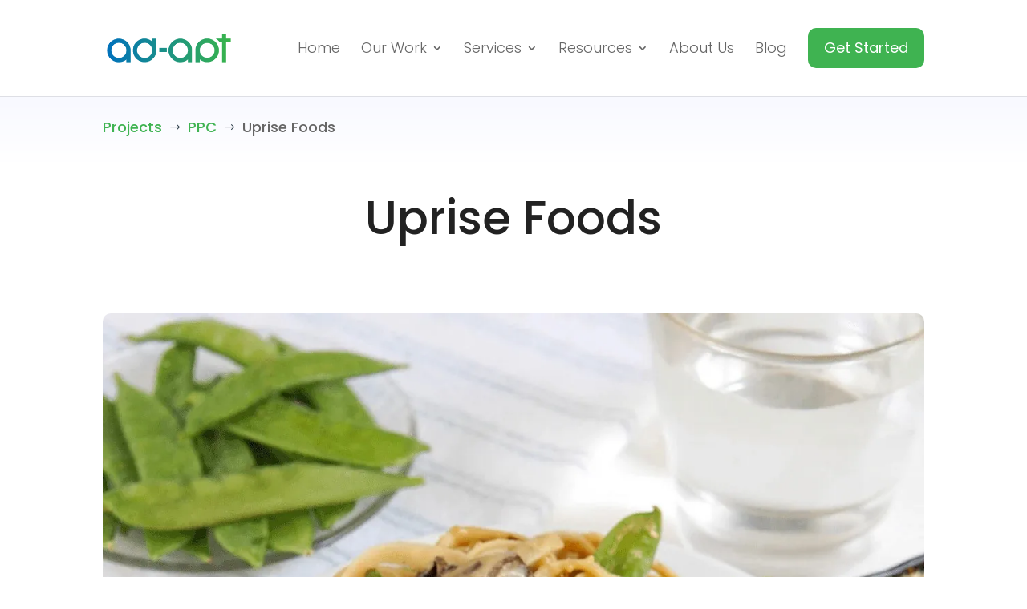

--- FILE ---
content_type: text/html; charset=UTF-8
request_url: https://ad-apt.com/project/uprise-foods/
body_size: 71073
content:
<!DOCTYPE html>
<html lang="en-US">
<head>
	<meta charset="UTF-8" />
<meta http-equiv="X-UA-Compatible" content="IE=edge">
	<link rel="pingback" href="https://ad-apt.com/xmlrpc.php" />

	<script type="text/javascript">
		document.documentElement.className = 'js';
	</script>
	
	<meta name='robots' content='index, follow, max-image-preview:large, max-snippet:-1, max-video-preview:-1' />
<script type="text/javascript">
			let jqueryParams=[],jQuery=function(r){return jqueryParams=[...jqueryParams,r],jQuery},$=function(r){return jqueryParams=[...jqueryParams,r],$};window.jQuery=jQuery,window.$=jQuery;let customHeadScripts=!1;jQuery.fn=jQuery.prototype={},$.fn=jQuery.prototype={},jQuery.noConflict=function(r){if(window.jQuery)return jQuery=window.jQuery,$=window.jQuery,customHeadScripts=!0,jQuery.noConflict},jQuery.ready=function(r){jqueryParams=[...jqueryParams,r]},$.ready=function(r){jqueryParams=[...jqueryParams,r]},jQuery.load=function(r){jqueryParams=[...jqueryParams,r]},$.load=function(r){jqueryParams=[...jqueryParams,r]},jQuery.fn.ready=function(r){jqueryParams=[...jqueryParams,r]},$.fn.ready=function(r){jqueryParams=[...jqueryParams,r]};</script>
	<!-- This site is optimized with the Yoast SEO plugin v21.1 - https://yoast.com/wordpress/plugins/seo/ -->
	<title>Uprise Foods - Ad-Apt | A Digital Marketing Agency</title>
	<link rel="canonical" href="https://ad-apt.com/project/uprise-foods/" />
	<meta property="og:locale" content="en_US" />
	<meta property="og:type" content="article" />
	<meta property="og:title" content="Uprise Foods - Ad-Apt | A Digital Marketing Agency" />
	<meta property="og:url" content="https://ad-apt.com/project/uprise-foods/" />
	<meta property="og:site_name" content="Ad-Apt | A Digital Marketing Agency" />
	<meta property="article:publisher" content="https://www.facebook.com/adaptmarketing" />
	<meta property="article:modified_time" content="2024-02-13T17:34:08+00:00" />
	<meta property="og:image" content="https://ad-apt.com/wp-content/uploads/2024/01/pasta.jpg" />
	<meta property="og:image:width" content="1200" />
	<meta property="og:image:height" content="1200" />
	<meta property="og:image:type" content="image/jpeg" />
	<meta name="twitter:card" content="summary_large_image" />
	<meta name="twitter:site" content="@Ad_Apt_" />
	<script type="application/ld+json" class="yoast-schema-graph">{"@context":"https://schema.org","@graph":[{"@type":"WebPage","@id":"https://ad-apt.com/project/uprise-foods/","url":"https://ad-apt.com/project/uprise-foods/","name":"Uprise Foods - Ad-Apt | A Digital Marketing Agency","isPartOf":{"@id":"https://ad-apt.com/#website"},"primaryImageOfPage":{"@id":"https://ad-apt.com/project/uprise-foods/#primaryimage"},"image":{"@id":"https://ad-apt.com/project/uprise-foods/#primaryimage"},"thumbnailUrl":"https://i0.wp.com/ad-apt.com/wp-content/uploads/2024/01/pasta.jpg?fit=1200%2C1200&ssl=1","datePublished":"2024-01-26T21:57:17+00:00","dateModified":"2024-02-13T17:34:08+00:00","breadcrumb":{"@id":"https://ad-apt.com/project/uprise-foods/#breadcrumb"},"inLanguage":"en-US","potentialAction":[{"@type":"ReadAction","target":["https://ad-apt.com/project/uprise-foods/"]}]},{"@type":"ImageObject","inLanguage":"en-US","@id":"https://ad-apt.com/project/uprise-foods/#primaryimage","url":"https://i0.wp.com/ad-apt.com/wp-content/uploads/2024/01/pasta.jpg?fit=1200%2C1200&ssl=1","contentUrl":"https://i0.wp.com/ad-apt.com/wp-content/uploads/2024/01/pasta.jpg?fit=1200%2C1200&ssl=1","width":1200,"height":1200,"caption":"pasta"},{"@type":"BreadcrumbList","@id":"https://ad-apt.com/project/uprise-foods/#breadcrumb","itemListElement":[{"@type":"ListItem","position":1,"name":"Home","item":"https://ad-apt.com/"},{"@type":"ListItem","position":2,"name":"Projects","item":"https://ad-apt.com/project/"},{"@type":"ListItem","position":3,"name":"Uprise Foods"}]},{"@type":"WebSite","@id":"https://ad-apt.com/#website","url":"https://ad-apt.com/","name":"Ad-Apt | A Digital Marketing Agency","description":"We help clients of all sizes get more results out of their advertising and marketing.","publisher":{"@id":"https://ad-apt.com/#organization"},"potentialAction":[{"@type":"SearchAction","target":{"@type":"EntryPoint","urlTemplate":"https://ad-apt.com/?s={search_term_string}"},"query-input":"required name=search_term_string"}],"inLanguage":"en-US"},{"@type":"Organization","@id":"https://ad-apt.com/#organization","name":"Ad-Apt | A Digital Marketing Agency","alternateName":"Ad-Apt | Digital Marketing","url":"https://ad-apt.com/","logo":{"@type":"ImageObject","inLanguage":"en-US","@id":"https://ad-apt.com/#/schema/logo/image/","url":"https://i0.wp.com/ad-apt.com/wp-content/uploads/2023/01/Ad-Apt-Branding-37-1.png?fit=293%2C68&ssl=1","contentUrl":"https://i0.wp.com/ad-apt.com/wp-content/uploads/2023/01/Ad-Apt-Branding-37-1.png?fit=293%2C68&ssl=1","width":293,"height":68,"caption":"Ad-Apt | A Digital Marketing Agency"},"image":{"@id":"https://ad-apt.com/#/schema/logo/image/"},"sameAs":["https://www.facebook.com/adaptmarketing","https://twitter.com/Ad_Apt_","https://www.linkedin.com/company/ad-apt-llc/","https://www.instagram.com/ad_apt_/"]}]}</script>
	<!-- / Yoast SEO plugin. -->


<link rel='dns-prefetch' href='//stats.wp.com' />
<link rel='dns-prefetch' href='//fonts.googleapis.com' />
<link rel='dns-prefetch' href='//i0.wp.com' />
<link rel='dns-prefetch' href='//c0.wp.com' />
<link rel="alternate" type="application/rss+xml" title="Ad-Apt | A Digital Marketing Agency &raquo; Feed" href="https://ad-apt.com/feed/" />
<link rel="alternate" type="application/rss+xml" title="Ad-Apt | A Digital Marketing Agency &raquo; Comments Feed" href="https://ad-apt.com/comments/feed/" />
<link rel="alternate" type="application/rss+xml" title="Ad-Apt | A Digital Marketing Agency &raquo; Uprise Foods Comments Feed" href="https://ad-apt.com/project/uprise-foods/feed/" />
<meta content="Ad-Apt v.1.0.0" name="generator"/><style id='wp-block-library-theme-inline-css' type='text/css'>
.wp-block-audio figcaption{color:#555;font-size:13px;text-align:center}.is-dark-theme .wp-block-audio figcaption{color:#ffffffa6}.wp-block-audio{margin:0 0 1em}.wp-block-code{border:1px solid #ccc;border-radius:4px;font-family:Menlo,Consolas,monaco,monospace;padding:.8em 1em}.wp-block-embed figcaption{color:#555;font-size:13px;text-align:center}.is-dark-theme .wp-block-embed figcaption{color:#ffffffa6}.wp-block-embed{margin:0 0 1em}.blocks-gallery-caption{color:#555;font-size:13px;text-align:center}.is-dark-theme .blocks-gallery-caption{color:#ffffffa6}.wp-block-image figcaption{color:#555;font-size:13px;text-align:center}.is-dark-theme .wp-block-image figcaption{color:#ffffffa6}.wp-block-image{margin:0 0 1em}.wp-block-pullquote{border-bottom:4px solid;border-top:4px solid;color:currentColor;margin-bottom:1.75em}.wp-block-pullquote cite,.wp-block-pullquote footer,.wp-block-pullquote__citation{color:currentColor;font-size:.8125em;font-style:normal;text-transform:uppercase}.wp-block-quote{border-left:.25em solid;margin:0 0 1.75em;padding-left:1em}.wp-block-quote cite,.wp-block-quote footer{color:currentColor;font-size:.8125em;font-style:normal;position:relative}.wp-block-quote.has-text-align-right{border-left:none;border-right:.25em solid;padding-left:0;padding-right:1em}.wp-block-quote.has-text-align-center{border:none;padding-left:0}.wp-block-quote.is-large,.wp-block-quote.is-style-large,.wp-block-quote.is-style-plain{border:none}.wp-block-search .wp-block-search__label{font-weight:700}.wp-block-search__button{border:1px solid #ccc;padding:.375em .625em}:where(.wp-block-group.has-background){padding:1.25em 2.375em}.wp-block-separator.has-css-opacity{opacity:.4}.wp-block-separator{border:none;border-bottom:2px solid;margin-left:auto;margin-right:auto}.wp-block-separator.has-alpha-channel-opacity{opacity:1}.wp-block-separator:not(.is-style-wide):not(.is-style-dots){width:100px}.wp-block-separator.has-background:not(.is-style-dots){border-bottom:none;height:1px}.wp-block-separator.has-background:not(.is-style-wide):not(.is-style-dots){height:2px}.wp-block-table{margin:0 0 1em}.wp-block-table td,.wp-block-table th{word-break:normal}.wp-block-table figcaption{color:#555;font-size:13px;text-align:center}.is-dark-theme .wp-block-table figcaption{color:#ffffffa6}.wp-block-video figcaption{color:#555;font-size:13px;text-align:center}.is-dark-theme .wp-block-video figcaption{color:#ffffffa6}.wp-block-video{margin:0 0 1em}.wp-block-template-part.has-background{margin-bottom:0;margin-top:0;padding:1.25em 2.375em}
</style>
<link rel='stylesheet' id='jetpack-videopress-video-block-view-css' href='https://ad-apt.com/wp-content/plugins/jetpack/jetpack_vendor/automattic/jetpack-videopress/build/block-editor/blocks/video/view.css?minify=false&#038;ver=34ae973733627b74a14e' type='text/css' media='all' />
<link rel='stylesheet' id='mediaelement-css' href='https://c0.wp.com/c/6.5/wp-includes/js/mediaelement/mediaelementplayer-legacy.min.css' type='text/css' media='all' />
<link rel='stylesheet' id='wp-mediaelement-css' href='https://c0.wp.com/c/6.5/wp-includes/js/mediaelement/wp-mediaelement.min.css' type='text/css' media='all' />
<style id='global-styles-inline-css' type='text/css'>
body{--wp--preset--color--black: #000000;--wp--preset--color--cyan-bluish-gray: #abb8c3;--wp--preset--color--white: #ffffff;--wp--preset--color--pale-pink: #f78da7;--wp--preset--color--vivid-red: #cf2e2e;--wp--preset--color--luminous-vivid-orange: #ff6900;--wp--preset--color--luminous-vivid-amber: #fcb900;--wp--preset--color--light-green-cyan: #7bdcb5;--wp--preset--color--vivid-green-cyan: #00d084;--wp--preset--color--pale-cyan-blue: #8ed1fc;--wp--preset--color--vivid-cyan-blue: #0693e3;--wp--preset--color--vivid-purple: #9b51e0;--wp--preset--gradient--vivid-cyan-blue-to-vivid-purple: linear-gradient(135deg,rgba(6,147,227,1) 0%,rgb(155,81,224) 100%);--wp--preset--gradient--light-green-cyan-to-vivid-green-cyan: linear-gradient(135deg,rgb(122,220,180) 0%,rgb(0,208,130) 100%);--wp--preset--gradient--luminous-vivid-amber-to-luminous-vivid-orange: linear-gradient(135deg,rgba(252,185,0,1) 0%,rgba(255,105,0,1) 100%);--wp--preset--gradient--luminous-vivid-orange-to-vivid-red: linear-gradient(135deg,rgba(255,105,0,1) 0%,rgb(207,46,46) 100%);--wp--preset--gradient--very-light-gray-to-cyan-bluish-gray: linear-gradient(135deg,rgb(238,238,238) 0%,rgb(169,184,195) 100%);--wp--preset--gradient--cool-to-warm-spectrum: linear-gradient(135deg,rgb(74,234,220) 0%,rgb(151,120,209) 20%,rgb(207,42,186) 40%,rgb(238,44,130) 60%,rgb(251,105,98) 80%,rgb(254,248,76) 100%);--wp--preset--gradient--blush-light-purple: linear-gradient(135deg,rgb(255,206,236) 0%,rgb(152,150,240) 100%);--wp--preset--gradient--blush-bordeaux: linear-gradient(135deg,rgb(254,205,165) 0%,rgb(254,45,45) 50%,rgb(107,0,62) 100%);--wp--preset--gradient--luminous-dusk: linear-gradient(135deg,rgb(255,203,112) 0%,rgb(199,81,192) 50%,rgb(65,88,208) 100%);--wp--preset--gradient--pale-ocean: linear-gradient(135deg,rgb(255,245,203) 0%,rgb(182,227,212) 50%,rgb(51,167,181) 100%);--wp--preset--gradient--electric-grass: linear-gradient(135deg,rgb(202,248,128) 0%,rgb(113,206,126) 100%);--wp--preset--gradient--midnight: linear-gradient(135deg,rgb(2,3,129) 0%,rgb(40,116,252) 100%);--wp--preset--font-size--small: 13px;--wp--preset--font-size--medium: 20px;--wp--preset--font-size--large: 36px;--wp--preset--font-size--x-large: 42px;--wp--preset--spacing--20: 0.44rem;--wp--preset--spacing--30: 0.67rem;--wp--preset--spacing--40: 1rem;--wp--preset--spacing--50: 1.5rem;--wp--preset--spacing--60: 2.25rem;--wp--preset--spacing--70: 3.38rem;--wp--preset--spacing--80: 5.06rem;--wp--preset--shadow--natural: 6px 6px 9px rgba(0, 0, 0, 0.2);--wp--preset--shadow--deep: 12px 12px 50px rgba(0, 0, 0, 0.4);--wp--preset--shadow--sharp: 6px 6px 0px rgba(0, 0, 0, 0.2);--wp--preset--shadow--outlined: 6px 6px 0px -3px rgba(255, 255, 255, 1), 6px 6px rgba(0, 0, 0, 1);--wp--preset--shadow--crisp: 6px 6px 0px rgba(0, 0, 0, 1);}body { margin: 0;--wp--style--global--content-size: 823px;--wp--style--global--wide-size: 1080px; }.wp-site-blocks > .alignleft { float: left; margin-right: 2em; }.wp-site-blocks > .alignright { float: right; margin-left: 2em; }.wp-site-blocks > .aligncenter { justify-content: center; margin-left: auto; margin-right: auto; }:where(.is-layout-flex){gap: 0.5em;}:where(.is-layout-grid){gap: 0.5em;}body .is-layout-flow > .alignleft{float: left;margin-inline-start: 0;margin-inline-end: 2em;}body .is-layout-flow > .alignright{float: right;margin-inline-start: 2em;margin-inline-end: 0;}body .is-layout-flow > .aligncenter{margin-left: auto !important;margin-right: auto !important;}body .is-layout-constrained > .alignleft{float: left;margin-inline-start: 0;margin-inline-end: 2em;}body .is-layout-constrained > .alignright{float: right;margin-inline-start: 2em;margin-inline-end: 0;}body .is-layout-constrained > .aligncenter{margin-left: auto !important;margin-right: auto !important;}body .is-layout-constrained > :where(:not(.alignleft):not(.alignright):not(.alignfull)){max-width: var(--wp--style--global--content-size);margin-left: auto !important;margin-right: auto !important;}body .is-layout-constrained > .alignwide{max-width: var(--wp--style--global--wide-size);}body .is-layout-flex{display: flex;}body .is-layout-flex{flex-wrap: wrap;align-items: center;}body .is-layout-flex > *{margin: 0;}body .is-layout-grid{display: grid;}body .is-layout-grid > *{margin: 0;}body{padding-top: 0px;padding-right: 0px;padding-bottom: 0px;padding-left: 0px;}a:where(:not(.wp-element-button)){text-decoration: underline;}.wp-element-button, .wp-block-button__link{background-color: #32373c;border-width: 0;color: #fff;font-family: inherit;font-size: inherit;line-height: inherit;padding: calc(0.667em + 2px) calc(1.333em + 2px);text-decoration: none;}.has-black-color{color: var(--wp--preset--color--black) !important;}.has-cyan-bluish-gray-color{color: var(--wp--preset--color--cyan-bluish-gray) !important;}.has-white-color{color: var(--wp--preset--color--white) !important;}.has-pale-pink-color{color: var(--wp--preset--color--pale-pink) !important;}.has-vivid-red-color{color: var(--wp--preset--color--vivid-red) !important;}.has-luminous-vivid-orange-color{color: var(--wp--preset--color--luminous-vivid-orange) !important;}.has-luminous-vivid-amber-color{color: var(--wp--preset--color--luminous-vivid-amber) !important;}.has-light-green-cyan-color{color: var(--wp--preset--color--light-green-cyan) !important;}.has-vivid-green-cyan-color{color: var(--wp--preset--color--vivid-green-cyan) !important;}.has-pale-cyan-blue-color{color: var(--wp--preset--color--pale-cyan-blue) !important;}.has-vivid-cyan-blue-color{color: var(--wp--preset--color--vivid-cyan-blue) !important;}.has-vivid-purple-color{color: var(--wp--preset--color--vivid-purple) !important;}.has-black-background-color{background-color: var(--wp--preset--color--black) !important;}.has-cyan-bluish-gray-background-color{background-color: var(--wp--preset--color--cyan-bluish-gray) !important;}.has-white-background-color{background-color: var(--wp--preset--color--white) !important;}.has-pale-pink-background-color{background-color: var(--wp--preset--color--pale-pink) !important;}.has-vivid-red-background-color{background-color: var(--wp--preset--color--vivid-red) !important;}.has-luminous-vivid-orange-background-color{background-color: var(--wp--preset--color--luminous-vivid-orange) !important;}.has-luminous-vivid-amber-background-color{background-color: var(--wp--preset--color--luminous-vivid-amber) !important;}.has-light-green-cyan-background-color{background-color: var(--wp--preset--color--light-green-cyan) !important;}.has-vivid-green-cyan-background-color{background-color: var(--wp--preset--color--vivid-green-cyan) !important;}.has-pale-cyan-blue-background-color{background-color: var(--wp--preset--color--pale-cyan-blue) !important;}.has-vivid-cyan-blue-background-color{background-color: var(--wp--preset--color--vivid-cyan-blue) !important;}.has-vivid-purple-background-color{background-color: var(--wp--preset--color--vivid-purple) !important;}.has-black-border-color{border-color: var(--wp--preset--color--black) !important;}.has-cyan-bluish-gray-border-color{border-color: var(--wp--preset--color--cyan-bluish-gray) !important;}.has-white-border-color{border-color: var(--wp--preset--color--white) !important;}.has-pale-pink-border-color{border-color: var(--wp--preset--color--pale-pink) !important;}.has-vivid-red-border-color{border-color: var(--wp--preset--color--vivid-red) !important;}.has-luminous-vivid-orange-border-color{border-color: var(--wp--preset--color--luminous-vivid-orange) !important;}.has-luminous-vivid-amber-border-color{border-color: var(--wp--preset--color--luminous-vivid-amber) !important;}.has-light-green-cyan-border-color{border-color: var(--wp--preset--color--light-green-cyan) !important;}.has-vivid-green-cyan-border-color{border-color: var(--wp--preset--color--vivid-green-cyan) !important;}.has-pale-cyan-blue-border-color{border-color: var(--wp--preset--color--pale-cyan-blue) !important;}.has-vivid-cyan-blue-border-color{border-color: var(--wp--preset--color--vivid-cyan-blue) !important;}.has-vivid-purple-border-color{border-color: var(--wp--preset--color--vivid-purple) !important;}.has-vivid-cyan-blue-to-vivid-purple-gradient-background{background: var(--wp--preset--gradient--vivid-cyan-blue-to-vivid-purple) !important;}.has-light-green-cyan-to-vivid-green-cyan-gradient-background{background: var(--wp--preset--gradient--light-green-cyan-to-vivid-green-cyan) !important;}.has-luminous-vivid-amber-to-luminous-vivid-orange-gradient-background{background: var(--wp--preset--gradient--luminous-vivid-amber-to-luminous-vivid-orange) !important;}.has-luminous-vivid-orange-to-vivid-red-gradient-background{background: var(--wp--preset--gradient--luminous-vivid-orange-to-vivid-red) !important;}.has-very-light-gray-to-cyan-bluish-gray-gradient-background{background: var(--wp--preset--gradient--very-light-gray-to-cyan-bluish-gray) !important;}.has-cool-to-warm-spectrum-gradient-background{background: var(--wp--preset--gradient--cool-to-warm-spectrum) !important;}.has-blush-light-purple-gradient-background{background: var(--wp--preset--gradient--blush-light-purple) !important;}.has-blush-bordeaux-gradient-background{background: var(--wp--preset--gradient--blush-bordeaux) !important;}.has-luminous-dusk-gradient-background{background: var(--wp--preset--gradient--luminous-dusk) !important;}.has-pale-ocean-gradient-background{background: var(--wp--preset--gradient--pale-ocean) !important;}.has-electric-grass-gradient-background{background: var(--wp--preset--gradient--electric-grass) !important;}.has-midnight-gradient-background{background: var(--wp--preset--gradient--midnight) !important;}.has-small-font-size{font-size: var(--wp--preset--font-size--small) !important;}.has-medium-font-size{font-size: var(--wp--preset--font-size--medium) !important;}.has-large-font-size{font-size: var(--wp--preset--font-size--large) !important;}.has-x-large-font-size{font-size: var(--wp--preset--font-size--x-large) !important;}
.wp-block-navigation a:where(:not(.wp-element-button)){color: inherit;}
:where(.wp-block-post-template.is-layout-flex){gap: 1.25em;}:where(.wp-block-post-template.is-layout-grid){gap: 1.25em;}
:where(.wp-block-columns.is-layout-flex){gap: 2em;}:where(.wp-block-columns.is-layout-grid){gap: 2em;}
.wp-block-pullquote{font-size: 1.5em;line-height: 1.6;}
</style>
<link rel='stylesheet' id='dipi-popup-maker-popup-effect-css' href='https://ad-apt.com/wp-content/plugins/divi-pixel/dist/public/css/popup_effect.min.css?ver=1.0.0' type='text/css' media='all' />
<link rel='stylesheet' id='dipi_font-css' href='https://ad-apt.com/wp-content/plugins/divi-pixel/dist/admin/css/dipi-font.min.css?ver=1.0.0' type='text/css' media='all' />
<link rel='stylesheet' id='dipi_general-css' href='https://ad-apt.com/wp-content/plugins/divi-pixel/dist/public/css/general.min.css?ver=2.29.2' type='text/css' media='all' />
<link rel='stylesheet' id='esg-plugin-settings-css' href='https://ad-apt.com/wp-content/plugins/essential-grid/public/assets/css/settings.css?ver=3.1.1' type='text/css' media='all' />
<link rel='stylesheet' id='tp-fontello-css' href='https://ad-apt.com/wp-content/plugins/essential-grid/public/assets/font/fontello/css/fontello.css?ver=3.1.1' type='text/css' media='all' />
<link rel='stylesheet' id='tp-open-sans-css' href='https://fonts.googleapis.com/css?family=Open+Sans%3A300%2C400%2C600%2C700%2C800&#038;ver=6.5' type='text/css' media='all' />
<link rel='stylesheet' id='tp-raleway-css' href='https://fonts.googleapis.com/css?family=Raleway%3A100%2C200%2C300%2C400%2C500%2C600%2C700%2C800%2C900&#038;ver=6.5' type='text/css' media='all' />
<link rel='stylesheet' id='tp-droid-serif-css' href='https://fonts.googleapis.com/css?family=Droid+Serif%3A400%2C700&#038;ver=6.5' type='text/css' media='all' />
<link rel='stylesheet' id='tp-sora-css' href='https://fonts.googleapis.com/css?family=Sora%3A300%2C400%2C700&#038;ver=6.5' type='text/css' media='all' />
<link rel='stylesheet' id='dcl-slick-css' href='https://ad-apt.com/wp-content/plugins/wow-carousel-for-divi-lite/assets/libs/slick/slick.min.css?ver=2.0.0' type='text/css' media='all' />
<link rel='stylesheet' id='dcl-magnific-css' href='https://ad-apt.com/wp-content/plugins/wow-carousel-for-divi-lite/assets/libs/magnific/magnific-popup.min.css?ver=2.0.0' type='text/css' media='all' />
<link rel='stylesheet' id='dcl-frontend-css' href='https://ad-apt.com/wp-content/plugins/wow-carousel-for-divi-lite/assets//css/frontend.css?id=50617b3a298ffae1b49d3a1e4fe498ec&#038;ver=2.0.0' type='text/css' media='all' />
<style id='divi-style-parent-inline-inline-css' type='text/css'>
/*!
Theme Name: Divi
Theme URI: http://www.elegantthemes.com/gallery/divi/
Version: 4.24.2
Description: Smart. Flexible. Beautiful. Divi is the most powerful theme in our collection.
Author: Elegant Themes
Author URI: http://www.elegantthemes.com
License: GNU General Public License v2
License URI: http://www.gnu.org/licenses/gpl-2.0.html
*/

a,abbr,acronym,address,applet,b,big,blockquote,body,center,cite,code,dd,del,dfn,div,dl,dt,em,fieldset,font,form,h1,h2,h3,h4,h5,h6,html,i,iframe,img,ins,kbd,label,legend,li,object,ol,p,pre,q,s,samp,small,span,strike,strong,sub,sup,tt,u,ul,var{margin:0;padding:0;border:0;outline:0;font-size:100%;-ms-text-size-adjust:100%;-webkit-text-size-adjust:100%;vertical-align:baseline;background:transparent}body{line-height:1}ol,ul{list-style:none}blockquote,q{quotes:none}blockquote:after,blockquote:before,q:after,q:before{content:"";content:none}blockquote{margin:20px 0 30px;border-left:5px solid;padding-left:20px}:focus{outline:0}del{text-decoration:line-through}pre{overflow:auto;padding:10px}figure{margin:0}table{border-collapse:collapse;border-spacing:0}article,aside,footer,header,hgroup,nav,section{display:block}body{font-family:Open Sans,Arial,sans-serif;font-size:14px;color:#666;background-color:#fff;line-height:1.7em;font-weight:500;-webkit-font-smoothing:antialiased;-moz-osx-font-smoothing:grayscale}body.page-template-page-template-blank-php #page-container{padding-top:0!important}body.et_cover_background{background-size:cover!important;background-position:top!important;background-repeat:no-repeat!important;background-attachment:fixed}a{color:#2ea3f2}a,a:hover{text-decoration:none}p{padding-bottom:1em}p:not(.has-background):last-of-type{padding-bottom:0}p.et_normal_padding{padding-bottom:1em}strong{font-weight:700}cite,em,i{font-style:italic}code,pre{font-family:Courier New,monospace;margin-bottom:10px}ins{text-decoration:none}sub,sup{height:0;line-height:1;position:relative;vertical-align:baseline}sup{bottom:.8em}sub{top:.3em}dl{margin:0 0 1.5em}dl dt{font-weight:700}dd{margin-left:1.5em}blockquote p{padding-bottom:0}embed,iframe,object,video{max-width:100%}h1,h2,h3,h4,h5,h6{color:#333;padding-bottom:10px;line-height:1em;font-weight:500}h1 a,h2 a,h3 a,h4 a,h5 a,h6 a{color:inherit}h1{font-size:30px}h2{font-size:26px}h3{font-size:22px}h4{font-size:18px}h5{font-size:16px}h6{font-size:14px}input{-webkit-appearance:none}input[type=checkbox]{-webkit-appearance:checkbox}input[type=radio]{-webkit-appearance:radio}input.text,input.title,input[type=email],input[type=password],input[type=tel],input[type=text],select,textarea{background-color:#fff;border:1px solid #bbb;padding:2px;color:#4e4e4e}input.text:focus,input.title:focus,input[type=text]:focus,select:focus,textarea:focus{border-color:#2d3940;color:#3e3e3e}input.text,input.title,input[type=text],select,textarea{margin:0}textarea{padding:4px}button,input,select,textarea{font-family:inherit}img{max-width:100%;height:auto}.clear{clear:both}br.clear{margin:0;padding:0}.pagination{clear:both}#et_search_icon:hover,.et-social-icon a:hover,.et_password_protected_form .et_submit_button,.form-submit .et_pb_buttontton.alt.disabled,.nav-single a,.posted_in a{color:#2ea3f2}.et-search-form,blockquote{border-color:#2ea3f2}#main-content{background-color:#fff}.container{width:80%;max-width:1080px;margin:auto;position:relative}body:not(.et-tb) #main-content .container,body:not(.et-tb-has-header) #main-content .container{padding-top:58px}.et_full_width_page #main-content .container:before{display:none}.main_title{margin-bottom:20px}.et_password_protected_form .et_submit_button:hover,.form-submit .et_pb_button:hover{background:rgba(0,0,0,.05)}.et_button_icon_visible .et_pb_button{padding-right:2em;padding-left:.7em}.et_button_icon_visible .et_pb_button:after{opacity:1;margin-left:0}.et_button_left .et_pb_button:hover:after{left:.15em}.et_button_left .et_pb_button:after{margin-left:0;left:1em}.et_button_icon_visible.et_button_left .et_pb_button,.et_button_left .et_pb_button:hover,.et_button_left .et_pb_module .et_pb_button:hover{padding-left:2em;padding-right:.7em}.et_button_icon_visible.et_button_left .et_pb_button:after,.et_button_left .et_pb_button:hover:after{left:.15em}.et_password_protected_form .et_submit_button:hover,.form-submit .et_pb_button:hover{padding:.3em 1em}.et_button_no_icon .et_pb_button:after{display:none}.et_button_no_icon.et_button_icon_visible.et_button_left .et_pb_button,.et_button_no_icon.et_button_left .et_pb_button:hover,.et_button_no_icon .et_pb_button,.et_button_no_icon .et_pb_button:hover{padding:.3em 1em!important}.et_button_custom_icon .et_pb_button:after{line-height:1.7em}.et_button_custom_icon.et_button_icon_visible .et_pb_button:after,.et_button_custom_icon .et_pb_button:hover:after{margin-left:.3em}#left-area .post_format-post-format-gallery .wp-block-gallery:first-of-type{padding:0;margin-bottom:-16px}.entry-content table:not(.variations){border:1px solid #eee;margin:0 0 15px;text-align:left;width:100%}.entry-content thead th,.entry-content tr th{color:#555;font-weight:700;padding:9px 24px}.entry-content tr td{border-top:1px solid #eee;padding:6px 24px}#left-area ul,.entry-content ul,.et-l--body ul,.et-l--footer ul,.et-l--header ul{list-style-type:disc;padding:0 0 23px 1em;line-height:26px}#left-area ol,.entry-content ol,.et-l--body ol,.et-l--footer ol,.et-l--header ol{list-style-type:decimal;list-style-position:inside;padding:0 0 23px;line-height:26px}#left-area ul li ul,.entry-content ul li ol{padding:2px 0 2px 20px}#left-area ol li ul,.entry-content ol li ol,.et-l--body ol li ol,.et-l--footer ol li ol,.et-l--header ol li ol{padding:2px 0 2px 35px}#left-area ul.wp-block-gallery{display:-webkit-box;display:-ms-flexbox;display:flex;-ms-flex-wrap:wrap;flex-wrap:wrap;list-style-type:none;padding:0}#left-area ul.products{padding:0!important;line-height:1.7!important;list-style:none!important}.gallery-item a{display:block}.gallery-caption,.gallery-item a{width:90%}#wpadminbar{z-index:100001}#left-area .post-meta{font-size:14px;padding-bottom:15px}#left-area .post-meta a{text-decoration:none;color:#666}#left-area .et_featured_image{padding-bottom:7px}.single .post{padding-bottom:25px}body.single .et_audio_content{margin-bottom:-6px}.nav-single a{text-decoration:none;color:#2ea3f2;font-size:14px;font-weight:400}.nav-previous{float:left}.nav-next{float:right}.et_password_protected_form p input{background-color:#eee;border:none!important;width:100%!important;border-radius:0!important;font-size:14px;color:#999!important;padding:16px!important;-webkit-box-sizing:border-box;box-sizing:border-box}.et_password_protected_form label{display:none}.et_password_protected_form .et_submit_button{font-family:inherit;display:block;float:right;margin:8px auto 0;cursor:pointer}.post-password-required p.nocomments.container{max-width:100%}.post-password-required p.nocomments.container:before{display:none}.aligncenter,div.post .new-post .aligncenter{display:block;margin-left:auto;margin-right:auto}.wp-caption{border:1px solid #ddd;text-align:center;background-color:#f3f3f3;margin-bottom:10px;max-width:96%;padding:8px}.wp-caption.alignleft{margin:0 30px 20px 0}.wp-caption.alignright{margin:0 0 20px 30px}.wp-caption img{margin:0;padding:0;border:0}.wp-caption p.wp-caption-text{font-size:12px;padding:0 4px 5px;margin:0}.alignright{float:right}.alignleft{float:left}img.alignleft{display:inline;float:left;margin-right:15px}img.alignright{display:inline;float:right;margin-left:15px}.page.et_pb_pagebuilder_layout #main-content{background-color:transparent}body #main-content .et_builder_inner_content>h1,body #main-content .et_builder_inner_content>h2,body #main-content .et_builder_inner_content>h3,body #main-content .et_builder_inner_content>h4,body #main-content .et_builder_inner_content>h5,body #main-content .et_builder_inner_content>h6{line-height:1.4em}body #main-content .et_builder_inner_content>p{line-height:1.7em}.wp-block-pullquote{margin:20px 0 30px}.wp-block-pullquote.has-background blockquote{border-left:none}.wp-block-group.has-background{padding:1.5em 1.5em .5em}@media (min-width:981px){#left-area{width:79.125%;padding-bottom:23px}#main-content .container:before{content:"";position:absolute;top:0;height:100%;width:1px;background-color:#e2e2e2}.et_full_width_page #left-area,.et_no_sidebar #left-area{float:none;width:100%!important}.et_full_width_page #left-area{padding-bottom:0}.et_no_sidebar #main-content .container:before{display:none}}@media (max-width:980px){#page-container{padding-top:80px}.et-tb #page-container,.et-tb-has-header #page-container{padding-top:0!important}#left-area,#sidebar{width:100%!important}#main-content .container:before{display:none!important}.et_full_width_page .et_gallery_item:nth-child(4n+1){clear:none}}@media print{#page-container{padding-top:0!important}}#wp-admin-bar-et-use-visual-builder a:before{font-family:ETmodules!important;content:"\e625";font-size:30px!important;width:28px;margin-top:-3px;color:#974df3!important}#wp-admin-bar-et-use-visual-builder:hover a:before{color:#fff!important}#wp-admin-bar-et-use-visual-builder:hover a,#wp-admin-bar-et-use-visual-builder a:hover{transition:background-color .5s ease;-webkit-transition:background-color .5s ease;-moz-transition:background-color .5s ease;background-color:#7e3bd0!important;color:#fff!important}* html .clearfix,:first-child+html .clearfix{zoom:1}.iphone .et_pb_section_video_bg video::-webkit-media-controls-start-playback-button{display:none!important;-webkit-appearance:none}.et_mobile_device .et_pb_section_parallax .et_pb_parallax_css{background-attachment:scroll}.et-social-facebook a.icon:before{content:"\e093"}.et-social-twitter a.icon:before{content:"\e094"}.et-social-google-plus a.icon:before{content:"\e096"}.et-social-instagram a.icon:before{content:"\e09a"}.et-social-rss a.icon:before{content:"\e09e"}.ai1ec-single-event:after{content:" ";display:table;clear:both}.evcal_event_details .evcal_evdata_cell .eventon_details_shading_bot.eventon_details_shading_bot{z-index:3}.wp-block-divi-layout{margin-bottom:1em}*{-webkit-box-sizing:border-box;box-sizing:border-box}#et-info-email:before,#et-info-phone:before,#et_search_icon:before,.comment-reply-link:after,.et-cart-info span:before,.et-pb-arrow-next:before,.et-pb-arrow-prev:before,.et-social-icon a:before,.et_audio_container .mejs-playpause-button button:before,.et_audio_container .mejs-volume-button button:before,.et_overlay:before,.et_password_protected_form .et_submit_button:after,.et_pb_button:after,.et_pb_contact_reset:after,.et_pb_contact_submit:after,.et_pb_font_icon:before,.et_pb_newsletter_button:after,.et_pb_pricing_table_button:after,.et_pb_promo_button:after,.et_pb_testimonial:before,.et_pb_toggle_title:before,.form-submit .et_pb_button:after,.mobile_menu_bar:before,a.et_pb_more_button:after{font-family:ETmodules!important;speak:none;font-style:normal;font-weight:400;-webkit-font-feature-settings:normal;font-feature-settings:normal;font-variant:normal;text-transform:none;line-height:1;-webkit-font-smoothing:antialiased;-moz-osx-font-smoothing:grayscale;text-shadow:0 0;direction:ltr}.et-pb-icon,.et_pb_custom_button_icon.et_pb_button:after,.et_pb_login .et_pb_custom_button_icon.et_pb_button:after,.et_pb_woo_custom_button_icon .button.et_pb_custom_button_icon.et_pb_button:after,.et_pb_woo_custom_button_icon .button.et_pb_custom_button_icon.et_pb_button:hover:after{content:attr(data-icon)}.et-pb-icon{font-family:ETmodules;speak:none;font-weight:400;-webkit-font-feature-settings:normal;font-feature-settings:normal;font-variant:normal;text-transform:none;line-height:1;-webkit-font-smoothing:antialiased;font-size:96px;font-style:normal;display:inline-block;-webkit-box-sizing:border-box;box-sizing:border-box;direction:ltr}#et-ajax-saving{display:none;-webkit-transition:background .3s,-webkit-box-shadow .3s;transition:background .3s,-webkit-box-shadow .3s;transition:background .3s,box-shadow .3s;transition:background .3s,box-shadow .3s,-webkit-box-shadow .3s;-webkit-box-shadow:rgba(0,139,219,.247059) 0 0 60px;box-shadow:0 0 60px rgba(0,139,219,.247059);position:fixed;top:50%;left:50%;width:50px;height:50px;background:#fff;border-radius:50px;margin:-25px 0 0 -25px;z-index:999999;text-align:center}#et-ajax-saving img{margin:9px}.et-safe-mode-indicator,.et-safe-mode-indicator:focus,.et-safe-mode-indicator:hover{-webkit-box-shadow:0 5px 10px rgba(41,196,169,.15);box-shadow:0 5px 10px rgba(41,196,169,.15);background:#29c4a9;color:#fff;font-size:14px;font-weight:600;padding:12px;line-height:16px;border-radius:3px;position:fixed;bottom:30px;right:30px;z-index:999999;text-decoration:none;font-family:Open Sans,sans-serif;-webkit-font-smoothing:antialiased;-moz-osx-font-smoothing:grayscale}.et_pb_button{font-size:20px;font-weight:500;padding:.3em 1em;line-height:1.7em!important;background-color:transparent;background-size:cover;background-position:50%;background-repeat:no-repeat;border:2px solid;border-radius:3px;-webkit-transition-duration:.2s;transition-duration:.2s;-webkit-transition-property:all!important;transition-property:all!important}.et_pb_button,.et_pb_button_inner{position:relative}.et_pb_button:hover,.et_pb_module .et_pb_button:hover{border:2px solid transparent;padding:.3em 2em .3em .7em}.et_pb_button:hover{background-color:hsla(0,0%,100%,.2)}.et_pb_bg_layout_light.et_pb_button:hover,.et_pb_bg_layout_light .et_pb_button:hover{background-color:rgba(0,0,0,.05)}.et_pb_button:after,.et_pb_button:before{font-size:32px;line-height:1em;content:"\35";opacity:0;position:absolute;margin-left:-1em;-webkit-transition:all .2s;transition:all .2s;text-transform:none;-webkit-font-feature-settings:"kern" off;font-feature-settings:"kern" off;font-variant:none;font-style:normal;font-weight:400;text-shadow:none}.et_pb_button.et_hover_enabled:hover:after,.et_pb_button.et_pb_hovered:hover:after{-webkit-transition:none!important;transition:none!important}.et_pb_button:before{display:none}.et_pb_button:hover:after{opacity:1;margin-left:0}.et_pb_column_1_3 h1,.et_pb_column_1_4 h1,.et_pb_column_1_5 h1,.et_pb_column_1_6 h1,.et_pb_column_2_5 h1{font-size:26px}.et_pb_column_1_3 h2,.et_pb_column_1_4 h2,.et_pb_column_1_5 h2,.et_pb_column_1_6 h2,.et_pb_column_2_5 h2{font-size:23px}.et_pb_column_1_3 h3,.et_pb_column_1_4 h3,.et_pb_column_1_5 h3,.et_pb_column_1_6 h3,.et_pb_column_2_5 h3{font-size:20px}.et_pb_column_1_3 h4,.et_pb_column_1_4 h4,.et_pb_column_1_5 h4,.et_pb_column_1_6 h4,.et_pb_column_2_5 h4{font-size:18px}.et_pb_column_1_3 h5,.et_pb_column_1_4 h5,.et_pb_column_1_5 h5,.et_pb_column_1_6 h5,.et_pb_column_2_5 h5{font-size:16px}.et_pb_column_1_3 h6,.et_pb_column_1_4 h6,.et_pb_column_1_5 h6,.et_pb_column_1_6 h6,.et_pb_column_2_5 h6{font-size:15px}.et_pb_bg_layout_dark,.et_pb_bg_layout_dark h1,.et_pb_bg_layout_dark h2,.et_pb_bg_layout_dark h3,.et_pb_bg_layout_dark h4,.et_pb_bg_layout_dark h5,.et_pb_bg_layout_dark h6{color:#fff!important}.et_pb_module.et_pb_text_align_left{text-align:left}.et_pb_module.et_pb_text_align_center{text-align:center}.et_pb_module.et_pb_text_align_right{text-align:right}.et_pb_module.et_pb_text_align_justified{text-align:justify}.clearfix:after{visibility:hidden;display:block;font-size:0;content:" ";clear:both;height:0}.et_pb_bg_layout_light .et_pb_more_button{color:#2ea3f2}.et_builder_inner_content{position:relative;z-index:1}header .et_builder_inner_content{z-index:2}.et_pb_css_mix_blend_mode_passthrough{mix-blend-mode:unset!important}.et_pb_image_container{margin:-20px -20px 29px}.et_pb_module_inner{position:relative}.et_hover_enabled_preview{z-index:2}.et_hover_enabled:hover{position:relative;z-index:2}.et_pb_all_tabs,.et_pb_module,.et_pb_posts_nav a,.et_pb_tab,.et_pb_with_background{position:relative;background-size:cover;background-position:50%;background-repeat:no-repeat}.et_pb_background_mask,.et_pb_background_pattern{bottom:0;left:0;position:absolute;right:0;top:0}.et_pb_background_mask{background-size:calc(100% + 2px) calc(100% + 2px);background-repeat:no-repeat;background-position:50%;overflow:hidden}.et_pb_background_pattern{background-position:0 0;background-repeat:repeat}.et_pb_with_border{position:relative;border:0 solid #333}.post-password-required .et_pb_row{padding:0;width:100%}.post-password-required .et_password_protected_form{min-height:0}body.et_pb_pagebuilder_layout.et_pb_show_title .post-password-required .et_password_protected_form h1,body:not(.et_pb_pagebuilder_layout) .post-password-required .et_password_protected_form h1{display:none}.et_pb_no_bg{padding:0!important}.et_overlay.et_pb_inline_icon:before,.et_pb_inline_icon:before{content:attr(data-icon)}.et_pb_more_button{color:inherit;text-shadow:none;text-decoration:none;display:inline-block;margin-top:20px}.et_parallax_bg_wrap{overflow:hidden;position:absolute;top:0;right:0;bottom:0;left:0}.et_parallax_bg{background-repeat:no-repeat;background-position:top;background-size:cover;position:absolute;bottom:0;left:0;width:100%;height:100%;display:block}.et_parallax_bg.et_parallax_bg__hover,.et_parallax_bg.et_parallax_bg_phone,.et_parallax_bg.et_parallax_bg_tablet,.et_parallax_gradient.et_parallax_gradient__hover,.et_parallax_gradient.et_parallax_gradient_phone,.et_parallax_gradient.et_parallax_gradient_tablet,.et_pb_section_parallax_hover:hover .et_parallax_bg:not(.et_parallax_bg__hover),.et_pb_section_parallax_hover:hover .et_parallax_gradient:not(.et_parallax_gradient__hover){display:none}.et_pb_section_parallax_hover:hover .et_parallax_bg.et_parallax_bg__hover,.et_pb_section_parallax_hover:hover .et_parallax_gradient.et_parallax_gradient__hover{display:block}.et_parallax_gradient{bottom:0;display:block;left:0;position:absolute;right:0;top:0}.et_pb_module.et_pb_section_parallax,.et_pb_posts_nav a.et_pb_section_parallax,.et_pb_tab.et_pb_section_parallax{position:relative}.et_pb_section_parallax .et_pb_parallax_css,.et_pb_slides .et_parallax_bg.et_pb_parallax_css{background-attachment:fixed}body.et-bfb .et_pb_section_parallax .et_pb_parallax_css,body.et-bfb .et_pb_slides .et_parallax_bg.et_pb_parallax_css{background-attachment:scroll;bottom:auto}.et_pb_section_parallax.et_pb_column .et_pb_module,.et_pb_section_parallax.et_pb_row .et_pb_column,.et_pb_section_parallax.et_pb_row .et_pb_module{z-index:9;position:relative}.et_pb_more_button:hover:after{opacity:1;margin-left:0}.et_pb_preload .et_pb_section_video_bg,.et_pb_preload>div{visibility:hidden}.et_pb_preload,.et_pb_section.et_pb_section_video.et_pb_preload{position:relative;background:#464646!important}.et_pb_preload:before{content:"";position:absolute;top:50%;left:50%;background:url(https://ad-apt.com/wp-content/themes/Divi/includes/builder/styles/images/preloader.gif) no-repeat;border-radius:32px;width:32px;height:32px;margin:-16px 0 0 -16px}.box-shadow-overlay{position:absolute;top:0;left:0;width:100%;height:100%;z-index:10;pointer-events:none}.et_pb_section>.box-shadow-overlay~.et_pb_row{z-index:11}body.safari .section_has_divider{will-change:transform}.et_pb_row>.box-shadow-overlay{z-index:8}.has-box-shadow-overlay{position:relative}.et_clickable{cursor:pointer}.screen-reader-text{border:0;clip:rect(1px,1px,1px,1px);-webkit-clip-path:inset(50%);clip-path:inset(50%);height:1px;margin:-1px;overflow:hidden;padding:0;position:absolute!important;width:1px;word-wrap:normal!important}.et_multi_view_hidden,.et_multi_view_hidden_image{display:none!important}@keyframes multi-view-image-fade{0%{opacity:0}10%{opacity:.1}20%{opacity:.2}30%{opacity:.3}40%{opacity:.4}50%{opacity:.5}60%{opacity:.6}70%{opacity:.7}80%{opacity:.8}90%{opacity:.9}to{opacity:1}}.et_multi_view_image__loading{visibility:hidden}.et_multi_view_image__loaded{-webkit-animation:multi-view-image-fade .5s;animation:multi-view-image-fade .5s}#et-pb-motion-effects-offset-tracker{visibility:hidden!important;opacity:0;position:absolute;top:0;left:0}.et-pb-before-scroll-animation{opacity:0}header.et-l.et-l--header:after{clear:both;display:block;content:""}.et_pb_module{-webkit-animation-timing-function:linear;animation-timing-function:linear;-webkit-animation-duration:.2s;animation-duration:.2s}@-webkit-keyframes fadeBottom{0%{opacity:0;-webkit-transform:translateY(10%);transform:translateY(10%)}to{opacity:1;-webkit-transform:translateY(0);transform:translateY(0)}}@keyframes fadeBottom{0%{opacity:0;-webkit-transform:translateY(10%);transform:translateY(10%)}to{opacity:1;-webkit-transform:translateY(0);transform:translateY(0)}}@-webkit-keyframes fadeLeft{0%{opacity:0;-webkit-transform:translateX(-10%);transform:translateX(-10%)}to{opacity:1;-webkit-transform:translateX(0);transform:translateX(0)}}@keyframes fadeLeft{0%{opacity:0;-webkit-transform:translateX(-10%);transform:translateX(-10%)}to{opacity:1;-webkit-transform:translateX(0);transform:translateX(0)}}@-webkit-keyframes fadeRight{0%{opacity:0;-webkit-transform:translateX(10%);transform:translateX(10%)}to{opacity:1;-webkit-transform:translateX(0);transform:translateX(0)}}@keyframes fadeRight{0%{opacity:0;-webkit-transform:translateX(10%);transform:translateX(10%)}to{opacity:1;-webkit-transform:translateX(0);transform:translateX(0)}}@-webkit-keyframes fadeTop{0%{opacity:0;-webkit-transform:translateY(-10%);transform:translateY(-10%)}to{opacity:1;-webkit-transform:translateX(0);transform:translateX(0)}}@keyframes fadeTop{0%{opacity:0;-webkit-transform:translateY(-10%);transform:translateY(-10%)}to{opacity:1;-webkit-transform:translateX(0);transform:translateX(0)}}@-webkit-keyframes fadeIn{0%{opacity:0}to{opacity:1}}@keyframes fadeIn{0%{opacity:0}to{opacity:1}}.et-waypoint:not(.et_pb_counters){opacity:0}@media (min-width:981px){.et_pb_section.et_section_specialty div.et_pb_row .et_pb_column .et_pb_column .et_pb_module.et-last-child,.et_pb_section.et_section_specialty div.et_pb_row .et_pb_column .et_pb_column .et_pb_module:last-child,.et_pb_section.et_section_specialty div.et_pb_row .et_pb_column .et_pb_row_inner .et_pb_column .et_pb_module.et-last-child,.et_pb_section.et_section_specialty div.et_pb_row .et_pb_column .et_pb_row_inner .et_pb_column .et_pb_module:last-child,.et_pb_section div.et_pb_row .et_pb_column .et_pb_module.et-last-child,.et_pb_section div.et_pb_row .et_pb_column .et_pb_module:last-child{margin-bottom:0}}@media (max-width:980px){.et_overlay.et_pb_inline_icon_tablet:before,.et_pb_inline_icon_tablet:before{content:attr(data-icon-tablet)}.et_parallax_bg.et_parallax_bg_tablet_exist,.et_parallax_gradient.et_parallax_gradient_tablet_exist{display:none}.et_parallax_bg.et_parallax_bg_tablet,.et_parallax_gradient.et_parallax_gradient_tablet{display:block}.et_pb_column .et_pb_module{margin-bottom:30px}.et_pb_row .et_pb_column .et_pb_module.et-last-child,.et_pb_row .et_pb_column .et_pb_module:last-child,.et_section_specialty .et_pb_row .et_pb_column .et_pb_module.et-last-child,.et_section_specialty .et_pb_row .et_pb_column .et_pb_module:last-child{margin-bottom:0}.et_pb_more_button{display:inline-block!important}.et_pb_bg_layout_light_tablet.et_pb_button,.et_pb_bg_layout_light_tablet.et_pb_module.et_pb_button,.et_pb_bg_layout_light_tablet .et_pb_more_button{color:#2ea3f2}.et_pb_bg_layout_light_tablet .et_pb_forgot_password a{color:#666}.et_pb_bg_layout_light_tablet h1,.et_pb_bg_layout_light_tablet h2,.et_pb_bg_layout_light_tablet h3,.et_pb_bg_layout_light_tablet h4,.et_pb_bg_layout_light_tablet h5,.et_pb_bg_layout_light_tablet h6{color:#333!important}.et_pb_module .et_pb_bg_layout_light_tablet.et_pb_button{color:#2ea3f2!important}.et_pb_bg_layout_light_tablet{color:#666!important}.et_pb_bg_layout_dark_tablet,.et_pb_bg_layout_dark_tablet h1,.et_pb_bg_layout_dark_tablet h2,.et_pb_bg_layout_dark_tablet h3,.et_pb_bg_layout_dark_tablet h4,.et_pb_bg_layout_dark_tablet h5,.et_pb_bg_layout_dark_tablet h6{color:#fff!important}.et_pb_bg_layout_dark_tablet.et_pb_button,.et_pb_bg_layout_dark_tablet.et_pb_module.et_pb_button,.et_pb_bg_layout_dark_tablet .et_pb_more_button{color:inherit}.et_pb_bg_layout_dark_tablet .et_pb_forgot_password a{color:#fff}.et_pb_module.et_pb_text_align_left-tablet{text-align:left}.et_pb_module.et_pb_text_align_center-tablet{text-align:center}.et_pb_module.et_pb_text_align_right-tablet{text-align:right}.et_pb_module.et_pb_text_align_justified-tablet{text-align:justify}}@media (max-width:767px){.et_pb_more_button{display:inline-block!important}.et_overlay.et_pb_inline_icon_phone:before,.et_pb_inline_icon_phone:before{content:attr(data-icon-phone)}.et_parallax_bg.et_parallax_bg_phone_exist,.et_parallax_gradient.et_parallax_gradient_phone_exist{display:none}.et_parallax_bg.et_parallax_bg_phone,.et_parallax_gradient.et_parallax_gradient_phone{display:block}.et-hide-mobile{display:none!important}.et_pb_bg_layout_light_phone.et_pb_button,.et_pb_bg_layout_light_phone.et_pb_module.et_pb_button,.et_pb_bg_layout_light_phone .et_pb_more_button{color:#2ea3f2}.et_pb_bg_layout_light_phone .et_pb_forgot_password a{color:#666}.et_pb_bg_layout_light_phone h1,.et_pb_bg_layout_light_phone h2,.et_pb_bg_layout_light_phone h3,.et_pb_bg_layout_light_phone h4,.et_pb_bg_layout_light_phone h5,.et_pb_bg_layout_light_phone h6{color:#333!important}.et_pb_module .et_pb_bg_layout_light_phone.et_pb_button{color:#2ea3f2!important}.et_pb_bg_layout_light_phone{color:#666!important}.et_pb_bg_layout_dark_phone,.et_pb_bg_layout_dark_phone h1,.et_pb_bg_layout_dark_phone h2,.et_pb_bg_layout_dark_phone h3,.et_pb_bg_layout_dark_phone h4,.et_pb_bg_layout_dark_phone h5,.et_pb_bg_layout_dark_phone h6{color:#fff!important}.et_pb_bg_layout_dark_phone.et_pb_button,.et_pb_bg_layout_dark_phone.et_pb_module.et_pb_button,.et_pb_bg_layout_dark_phone .et_pb_more_button{color:inherit}.et_pb_module .et_pb_bg_layout_dark_phone.et_pb_button{color:#fff!important}.et_pb_bg_layout_dark_phone .et_pb_forgot_password a{color:#fff}.et_pb_module.et_pb_text_align_left-phone{text-align:left}.et_pb_module.et_pb_text_align_center-phone{text-align:center}.et_pb_module.et_pb_text_align_right-phone{text-align:right}.et_pb_module.et_pb_text_align_justified-phone{text-align:justify}}@media (max-width:479px){a.et_pb_more_button{display:block}}@media (min-width:768px) and (max-width:980px){[data-et-multi-view-load-tablet-hidden=true]:not(.et_multi_view_swapped){display:none!important}}@media (max-width:767px){[data-et-multi-view-load-phone-hidden=true]:not(.et_multi_view_swapped){display:none!important}}.et_pb_menu.et_pb_menu--style-inline_centered_logo .et_pb_menu__menu nav ul{-webkit-box-pack:center;-ms-flex-pack:center;justify-content:center}@-webkit-keyframes multi-view-image-fade{0%{-webkit-transform:scale(1);transform:scale(1);opacity:1}50%{-webkit-transform:scale(1.01);transform:scale(1.01);opacity:1}to{-webkit-transform:scale(1);transform:scale(1);opacity:1}}
</style>
<style id='divi-dynamic-critical-inline-css' type='text/css'>
@font-face{font-family:ETmodules;font-display:block;src:url(//ad-apt.com/wp-content/themes/Divi/core/admin/fonts/modules/all/modules.eot);src:url(//ad-apt.com/wp-content/themes/Divi/core/admin/fonts/modules/all/modules.eot?#iefix) format("embedded-opentype"),url(//ad-apt.com/wp-content/themes/Divi/core/admin/fonts/modules/all/modules.woff) format("woff"),url(//ad-apt.com/wp-content/themes/Divi/core/admin/fonts/modules/all/modules.ttf) format("truetype"),url(//ad-apt.com/wp-content/themes/Divi/core/admin/fonts/modules/all/modules.svg#ETmodules) format("svg");font-weight:400;font-style:normal}
@font-face{font-family:FontAwesome;font-style:normal;font-weight:400;font-display:block;src:url(//ad-apt.com/wp-content/themes/Divi/core/admin/fonts/fontawesome/fa-regular-400.eot);src:url(//ad-apt.com/wp-content/themes/Divi/core/admin/fonts/fontawesome/fa-regular-400.eot?#iefix) format("embedded-opentype"),url(//ad-apt.com/wp-content/themes/Divi/core/admin/fonts/fontawesome/fa-regular-400.woff2) format("woff2"),url(//ad-apt.com/wp-content/themes/Divi/core/admin/fonts/fontawesome/fa-regular-400.woff) format("woff"),url(//ad-apt.com/wp-content/themes/Divi/core/admin/fonts/fontawesome/fa-regular-400.ttf) format("truetype"),url(//ad-apt.com/wp-content/themes/Divi/core/admin/fonts/fontawesome/fa-regular-400.svg#fontawesome) format("svg")}@font-face{font-family:FontAwesome;font-style:normal;font-weight:900;font-display:block;src:url(//ad-apt.com/wp-content/themes/Divi/core/admin/fonts/fontawesome/fa-solid-900.eot);src:url(//ad-apt.com/wp-content/themes/Divi/core/admin/fonts/fontawesome/fa-solid-900.eot?#iefix) format("embedded-opentype"),url(//ad-apt.com/wp-content/themes/Divi/core/admin/fonts/fontawesome/fa-solid-900.woff2) format("woff2"),url(//ad-apt.com/wp-content/themes/Divi/core/admin/fonts/fontawesome/fa-solid-900.woff) format("woff"),url(//ad-apt.com/wp-content/themes/Divi/core/admin/fonts/fontawesome/fa-solid-900.ttf) format("truetype"),url(//ad-apt.com/wp-content/themes/Divi/core/admin/fonts/fontawesome/fa-solid-900.svg#fontawesome) format("svg")}@font-face{font-family:FontAwesome;font-style:normal;font-weight:400;font-display:block;src:url(//ad-apt.com/wp-content/themes/Divi/core/admin/fonts/fontawesome/fa-brands-400.eot);src:url(//ad-apt.com/wp-content/themes/Divi/core/admin/fonts/fontawesome/fa-brands-400.eot?#iefix) format("embedded-opentype"),url(//ad-apt.com/wp-content/themes/Divi/core/admin/fonts/fontawesome/fa-brands-400.woff2) format("woff2"),url(//ad-apt.com/wp-content/themes/Divi/core/admin/fonts/fontawesome/fa-brands-400.woff) format("woff"),url(//ad-apt.com/wp-content/themes/Divi/core/admin/fonts/fontawesome/fa-brands-400.ttf) format("truetype"),url(//ad-apt.com/wp-content/themes/Divi/core/admin/fonts/fontawesome/fa-brands-400.svg#fontawesome) format("svg")}
.et_pb_post{margin-bottom:60px;word-wrap:break-word}.et_pb_fullwidth_post_content.et_pb_with_border img,.et_pb_post_content.et_pb_with_border img,.et_pb_with_border .et_pb_post .et_pb_slides,.et_pb_with_border .et_pb_post img:not(.woocommerce-placeholder),.et_pb_with_border.et_pb_posts .et_pb_post,.et_pb_with_border.et_pb_posts_nav span.nav-next a,.et_pb_with_border.et_pb_posts_nav span.nav-previous a{border:0 solid #333}.et_pb_post .entry-content{padding-top:30px}.et_pb_post .entry-featured-image-url{display:block;position:relative;margin-bottom:30px}.et_pb_post .entry-title a,.et_pb_post h2 a{text-decoration:none}.et_pb_post .post-meta{font-size:14px;margin-bottom:6px}.et_pb_post .more,.et_pb_post .post-meta a{text-decoration:none}.et_pb_post .more{color:#82c0c7}.et_pb_posts a.more-link{clear:both;display:block}.et_pb_posts .et_pb_post{position:relative}.et_pb_has_overlay.et_pb_post .et_pb_image_container a{display:block;position:relative;overflow:hidden}.et_pb_image_container img,.et_pb_post a img{vertical-align:bottom;max-width:100%}@media (min-width:981px) and (max-width:1100px){.et_pb_post{margin-bottom:42px}}@media (max-width:980px){.et_pb_post{margin-bottom:42px}.et_pb_bg_layout_light_tablet .et_pb_post .post-meta,.et_pb_bg_layout_light_tablet .et_pb_post .post-meta a,.et_pb_bg_layout_light_tablet .et_pb_post p{color:#666}.et_pb_bg_layout_dark_tablet .et_pb_post .post-meta,.et_pb_bg_layout_dark_tablet .et_pb_post .post-meta a,.et_pb_bg_layout_dark_tablet .et_pb_post p{color:inherit}.et_pb_bg_layout_dark_tablet .comment_postinfo a,.et_pb_bg_layout_dark_tablet .comment_postinfo span{color:#fff}}@media (max-width:767px){.et_pb_post{margin-bottom:42px}.et_pb_post>h2{font-size:18px}.et_pb_bg_layout_light_phone .et_pb_post .post-meta,.et_pb_bg_layout_light_phone .et_pb_post .post-meta a,.et_pb_bg_layout_light_phone .et_pb_post p{color:#666}.et_pb_bg_layout_dark_phone .et_pb_post .post-meta,.et_pb_bg_layout_dark_phone .et_pb_post .post-meta a,.et_pb_bg_layout_dark_phone .et_pb_post p{color:inherit}.et_pb_bg_layout_dark_phone .comment_postinfo a,.et_pb_bg_layout_dark_phone .comment_postinfo span{color:#fff}}@media (max-width:479px){.et_pb_post{margin-bottom:42px}.et_pb_post h2{font-size:16px;padding-bottom:0}.et_pb_post .post-meta{color:#666;font-size:14px}}
@media (min-width:981px){.et_pb_gutters3 .et_pb_column,.et_pb_gutters3.et_pb_row .et_pb_column{margin-right:5.5%}.et_pb_gutters3 .et_pb_column_4_4,.et_pb_gutters3.et_pb_row .et_pb_column_4_4{width:100%}.et_pb_gutters3 .et_pb_column_4_4 .et_pb_module,.et_pb_gutters3.et_pb_row .et_pb_column_4_4 .et_pb_module{margin-bottom:2.75%}.et_pb_gutters3 .et_pb_column_3_4,.et_pb_gutters3.et_pb_row .et_pb_column_3_4{width:73.625%}.et_pb_gutters3 .et_pb_column_3_4 .et_pb_module,.et_pb_gutters3.et_pb_row .et_pb_column_3_4 .et_pb_module{margin-bottom:3.735%}.et_pb_gutters3 .et_pb_column_2_3,.et_pb_gutters3.et_pb_row .et_pb_column_2_3{width:64.833%}.et_pb_gutters3 .et_pb_column_2_3 .et_pb_module,.et_pb_gutters3.et_pb_row .et_pb_column_2_3 .et_pb_module{margin-bottom:4.242%}.et_pb_gutters3 .et_pb_column_3_5,.et_pb_gutters3.et_pb_row .et_pb_column_3_5{width:57.8%}.et_pb_gutters3 .et_pb_column_3_5 .et_pb_module,.et_pb_gutters3.et_pb_row .et_pb_column_3_5 .et_pb_module{margin-bottom:4.758%}.et_pb_gutters3 .et_pb_column_1_2,.et_pb_gutters3.et_pb_row .et_pb_column_1_2{width:47.25%}.et_pb_gutters3 .et_pb_column_1_2 .et_pb_module,.et_pb_gutters3.et_pb_row .et_pb_column_1_2 .et_pb_module{margin-bottom:5.82%}.et_pb_gutters3 .et_pb_column_2_5,.et_pb_gutters3.et_pb_row .et_pb_column_2_5{width:36.7%}.et_pb_gutters3 .et_pb_column_2_5 .et_pb_module,.et_pb_gutters3.et_pb_row .et_pb_column_2_5 .et_pb_module{margin-bottom:7.493%}.et_pb_gutters3 .et_pb_column_1_3,.et_pb_gutters3.et_pb_row .et_pb_column_1_3{width:29.6667%}.et_pb_gutters3 .et_pb_column_1_3 .et_pb_module,.et_pb_gutters3.et_pb_row .et_pb_column_1_3 .et_pb_module{margin-bottom:9.27%}.et_pb_gutters3 .et_pb_column_1_4,.et_pb_gutters3.et_pb_row .et_pb_column_1_4{width:20.875%}.et_pb_gutters3 .et_pb_column_1_4 .et_pb_module,.et_pb_gutters3.et_pb_row .et_pb_column_1_4 .et_pb_module{margin-bottom:13.174%}.et_pb_gutters3 .et_pb_column_1_5,.et_pb_gutters3.et_pb_row .et_pb_column_1_5{width:15.6%}.et_pb_gutters3 .et_pb_column_1_5 .et_pb_module,.et_pb_gutters3.et_pb_row .et_pb_column_1_5 .et_pb_module{margin-bottom:17.628%}.et_pb_gutters3 .et_pb_column_1_6,.et_pb_gutters3.et_pb_row .et_pb_column_1_6{width:12.0833%}.et_pb_gutters3 .et_pb_column_1_6 .et_pb_module,.et_pb_gutters3.et_pb_row .et_pb_column_1_6 .et_pb_module{margin-bottom:22.759%}.et_pb_gutters3 .et_full_width_page.woocommerce-page ul.products li.product{width:20.875%;margin-right:5.5%;margin-bottom:5.5%}.et_pb_gutters3.et_left_sidebar.woocommerce-page #main-content ul.products li.product,.et_pb_gutters3.et_right_sidebar.woocommerce-page #main-content ul.products li.product{width:28.353%;margin-right:7.47%}.et_pb_gutters3.et_left_sidebar.woocommerce-page #main-content ul.products.columns-1 li.product,.et_pb_gutters3.et_right_sidebar.woocommerce-page #main-content ul.products.columns-1 li.product{width:100%;margin-right:0}.et_pb_gutters3.et_left_sidebar.woocommerce-page #main-content ul.products.columns-2 li.product,.et_pb_gutters3.et_right_sidebar.woocommerce-page #main-content ul.products.columns-2 li.product{width:48%;margin-right:4%}.et_pb_gutters3.et_left_sidebar.woocommerce-page #main-content ul.products.columns-2 li:nth-child(2n+2),.et_pb_gutters3.et_right_sidebar.woocommerce-page #main-content ul.products.columns-2 li:nth-child(2n+2){margin-right:0}.et_pb_gutters3.et_left_sidebar.woocommerce-page #main-content ul.products.columns-2 li:nth-child(3n+1),.et_pb_gutters3.et_right_sidebar.woocommerce-page #main-content ul.products.columns-2 li:nth-child(3n+1){clear:none}}
@media (min-width:981px){.et_pb_gutters3 .et_pb_column_single.et_pb_column_1_4 .et_pb_module,.et_pb_gutters3.et_pb_row .et_pb_column_single.et_pb_column_1_4 .et_pb_module{margin-bottom:13.174%}.et_pb_gutters3 .et_pb_column_single.et_pb_column_1_3 .et_pb_module,.et_pb_gutters3.et_pb_row .et_pb_column_single.et_pb_column_1_3 .et_pb_module{margin-bottom:9.27%}.et_pb_gutters3 .et_pb_column_single.et_pb_column_1_2 .et_pb_module,.et_pb_gutters3.et_pb_row .et_pb_column_single.et_pb_column_1_2 .et_pb_module{margin-bottom:5.82%}.et_pb_column.et_pb_column_3_4>.et_pb_row_inner.et_pb_gutters3>.et_pb_column_4_4,.et_pb_gutters3 .et_pb_column_3_4>.et_pb_row_inner>.et_pb_column_4_4{width:100%}.et_pb_column.et_pb_column_3_4>.et_pb_row_inner.et_pb_gutters3>.et_pb_column_4_4 .et_pb_module,.et_pb_gutters3 .et_pb_column_3_4>.et_pb_row_inner>.et_pb_column_4_4 .et_pb_module{margin-bottom:3.735%}.et_pb_column.et_pb_column_3_4>.et_pb_row_inner.et_pb_gutters3>.et_pb_column_3_8,.et_pb_gutters3 .et_pb_column_3_4>.et_pb_row_inner>.et_pb_column_3_8{width:46.26486%;margin-right:7.47%}.et_pb_column.et_pb_column_3_4>.et_pb_row_inner.et_pb_gutters3>.et_pb_column_3_8 .et_pb_module,.et_pb_gutters3 .et_pb_column_3_4>.et_pb_row_inner>.et_pb_column_3_8 .et_pb_module{margin-bottom:7.47%}.et_pb_column.et_pb_column_3_4>.et_pb_row_inner.et_pb_gutters3>.et_pb_column_1_4,.et_pb_gutters3 .et_pb_column_3_4>.et_pb_row_inner>.et_pb_column_1_4{width:28.35314%;margin-right:7.47%}.et_pb_column.et_pb_column_3_4>.et_pb_row_inner.et_pb_gutters3>.et_pb_column_1_4 .et_pb_module,.et_pb_gutters3 .et_pb_column_3_4>.et_pb_row_inner>.et_pb_column_1_4 .et_pb_module{margin-bottom:13.174%}.et_pb_column.et_pb_column_2_3>.et_pb_row_inner.et_pb_gutters3>.et_pb_column_4_4,.et_pb_gutters3 .et_pb_column_2_3>.et_pb_row_inner>.et_pb_column_4_4{width:100%}.et_pb_column.et_pb_column_2_3>.et_pb_row_inner.et_pb_gutters3>.et_pb_column_4_4 .et_pb_module,.et_pb_gutters3 .et_pb_column_2_3>.et_pb_row_inner>.et_pb_column_4_4 .et_pb_module{margin-bottom:4.242%}.et_pb_column.et_pb_column_2_3>.et_pb_row_inner.et_pb_gutters3>.et_pb_column_1_3,.et_pb_gutters3 .et_pb_column_2_3>.et_pb_row_inner>.et_pb_column_1_3{width:45.758%;margin-right:8.483%}.et_pb_column.et_pb_column_2_3>.et_pb_row_inner.et_pb_gutters3>.et_pb_column_1_3 .et_pb_module,.et_pb_gutters3 .et_pb_column_2_3>.et_pb_row_inner>.et_pb_column_1_3 .et_pb_module{margin-bottom:9.27%}.et_pb_column.et_pb_column_2_3>.et_pb_row_inner.et_pb_gutters3>.et_pb_column_1_6,.et_pb_gutters3 .et_pb_column_2_3>.et_pb_row_inner>.et_pb_column_1_6{width:18.638%;margin-right:8.483%}.et_pb_column.et_pb_column_2_3>.et_pb_row_inner.et_pb_gutters3>.et_pb_column_1_6 .et_pb_module,.et_pb_gutters3 .et_pb_column_2_3>.et_pb_row_inner>.et_pb_column_1_6 .et_pb_module{margin-bottom:22.759%}.et_pb_column.et_pb_column_2_3>.et_pb_row_inner.et_pb_gutters3>.et_pb_column_2_9,.et_pb_gutters3 .et_pb_column_2_3>.et_pb_row_inner>.et_pb_column_2_9{width:27.67781%;margin-right:8.483%}.et_pb_column.et_pb_column_2_3>.et_pb_row_inner.et_pb_gutters3>.et_pb_column_2_9 .et_pb_module,.et_pb_gutters3 .et_pb_column_2_3>.et_pb_row_inner>.et_pb_column_2_9 .et_pb_module{margin-bottom:22.759%}.et_pb_column.et_pb_column_1_2>.et_pb_row_inner.et_pb_gutters3>.et_pb_column_4_4,.et_pb_gutters3 .et_pb_column_1_2>.et_pb_row_inner>.et_pb_column_4_4{width:100%}.et_pb_column.et_pb_column_1_2>.et_pb_row_inner.et_pb_gutters3>.et_pb_column_4_4 .et_pb_module,.et_pb_gutters3 .et_pb_column_1_2>.et_pb_row_inner>.et_pb_column_4_4 .et_pb_module{margin-bottom:5.82%}.et_pb_column.et_pb_column_1_2>.et_pb_row_inner.et_pb_gutters3>.et_pb_column_1_4,.et_pb_gutters3 .et_pb_column_1_2>.et_pb_row_inner>.et_pb_column_1_4{width:44.17989%;margin-right:11.64%}.et_pb_column.et_pb_column_1_2>.et_pb_row_inner.et_pb_gutters3>.et_pb_column_1_4 .et_pb_module,.et_pb_gutters3 .et_pb_column_1_2>.et_pb_row_inner>.et_pb_column_1_4 .et_pb_module{margin-bottom:13.174%}.et_pb_column.et_pb_column_1_2>.et_pb_row_inner.et_pb_gutters3>.et_pb_column_1_6,.et_pb_gutters3 .et_pb_column_1_2>.et_pb_row_inner>.et_pb_column_1_6{width:25.573%;margin-right:11.64%}.et_pb_column.et_pb_column_1_2>.et_pb_row_inner.et_pb_gutters3>.et_pb_column_1_6 .et_pb_module,.et_pb_gutters3 .et_pb_column_1_2>.et_pb_row_inner>.et_pb_column_1_6 .et_pb_module{margin-bottom:22.759%}}
@media (min-width:981px){.et_pb_gutter.et_pb_gutters1 #left-area{width:75%}.et_pb_gutter.et_pb_gutters1 #sidebar{width:25%}.et_pb_gutters1.et_right_sidebar #left-area{padding-right:0}.et_pb_gutters1.et_left_sidebar #left-area{padding-left:0}.et_pb_gutter.et_pb_gutters1.et_right_sidebar #main-content .container:before{right:25%!important}.et_pb_gutter.et_pb_gutters1.et_left_sidebar #main-content .container:before{left:25%!important}.et_pb_gutters1 .et_pb_column,.et_pb_gutters1.et_pb_row .et_pb_column{margin-right:0}.et_pb_gutters1 .et_pb_column_4_4,.et_pb_gutters1.et_pb_row .et_pb_column_4_4{width:100%}.et_pb_gutters1 .et_pb_column_4_4 .et_pb_module,.et_pb_gutters1.et_pb_row .et_pb_column_4_4 .et_pb_module{margin-bottom:0}.et_pb_gutters1 .et_pb_column_3_4,.et_pb_gutters1.et_pb_row .et_pb_column_3_4{width:75%}.et_pb_gutters1 .et_pb_column_3_4 .et_pb_module,.et_pb_gutters1.et_pb_row .et_pb_column_3_4 .et_pb_module{margin-bottom:0}.et_pb_gutters1 .et_pb_column_2_3,.et_pb_gutters1.et_pb_row .et_pb_column_2_3{width:66.667%}.et_pb_gutters1 .et_pb_column_2_3 .et_pb_module,.et_pb_gutters1.et_pb_row .et_pb_column_2_3 .et_pb_module{margin-bottom:0}.et_pb_gutters1 .et_pb_column_3_5,.et_pb_gutters1.et_pb_row .et_pb_column_3_5{width:60%}.et_pb_gutters1 .et_pb_column_3_5 .et_pb_module,.et_pb_gutters1.et_pb_row .et_pb_column_3_5 .et_pb_module{margin-bottom:0}.et_pb_gutters1 .et_pb_column_1_2,.et_pb_gutters1.et_pb_row .et_pb_column_1_2{width:50%}.et_pb_gutters1 .et_pb_column_1_2 .et_pb_module,.et_pb_gutters1.et_pb_row .et_pb_column_1_2 .et_pb_module{margin-bottom:0}.et_pb_gutters1 .et_pb_column_2_5,.et_pb_gutters1.et_pb_row .et_pb_column_2_5{width:40%}.et_pb_gutters1 .et_pb_column_2_5 .et_pb_module,.et_pb_gutters1.et_pb_row .et_pb_column_2_5 .et_pb_module{margin-bottom:0}.et_pb_gutters1 .et_pb_column_1_3,.et_pb_gutters1.et_pb_row .et_pb_column_1_3{width:33.3333%}.et_pb_gutters1 .et_pb_column_1_3 .et_pb_module,.et_pb_gutters1.et_pb_row .et_pb_column_1_3 .et_pb_module{margin-bottom:0}.et_pb_gutters1 .et_pb_column_1_4,.et_pb_gutters1.et_pb_row .et_pb_column_1_4{width:25%}.et_pb_gutters1 .et_pb_column_1_4 .et_pb_module,.et_pb_gutters1.et_pb_row .et_pb_column_1_4 .et_pb_module{margin-bottom:0}.et_pb_gutters1 .et_pb_column_1_5,.et_pb_gutters1.et_pb_row .et_pb_column_1_5{width:20%}.et_pb_gutters1 .et_pb_column_1_5 .et_pb_module,.et_pb_gutters1.et_pb_row .et_pb_column_1_5 .et_pb_module{margin-bottom:0}.et_pb_gutters1 .et_pb_column_1_6,.et_pb_gutters1.et_pb_row .et_pb_column_1_6{width:16.6667%}.et_pb_gutters1 .et_pb_column_1_6 .et_pb_module,.et_pb_gutters1.et_pb_row .et_pb_column_1_6 .et_pb_module{margin-bottom:0}.et_pb_gutters1 .et_full_width_page.woocommerce-page ul.products li.product{width:25%;margin-right:0;margin-bottom:0}.et_pb_gutters1.et_left_sidebar.woocommerce-page #main-content ul.products li.product,.et_pb_gutters1.et_right_sidebar.woocommerce-page #main-content ul.products li.product{width:33.333%;margin-right:0}}@media (max-width:980px){.et_pb_gutters1 .et_pb_column,.et_pb_gutters1 .et_pb_column .et_pb_module,.et_pb_gutters1.et_pb_row .et_pb_column,.et_pb_gutters1.et_pb_row .et_pb_column .et_pb_module{margin-bottom:0}.et_pb_gutters1 .et_pb_row_1-2_1-4_1-4>.et_pb_column.et_pb_column_1_4,.et_pb_gutters1 .et_pb_row_1-4_1-4>.et_pb_column.et_pb_column_1_4,.et_pb_gutters1 .et_pb_row_1-4_1-4_1-2>.et_pb_column.et_pb_column_1_4,.et_pb_gutters1 .et_pb_row_1-5_1-5_3-5>.et_pb_column.et_pb_column_1_5,.et_pb_gutters1 .et_pb_row_3-5_1-5_1-5>.et_pb_column.et_pb_column_1_5,.et_pb_gutters1 .et_pb_row_4col>.et_pb_column.et_pb_column_1_4,.et_pb_gutters1 .et_pb_row_5col>.et_pb_column.et_pb_column_1_5,.et_pb_gutters1.et_pb_row_1-2_1-4_1-4>.et_pb_column.et_pb_column_1_4,.et_pb_gutters1.et_pb_row_1-4_1-4>.et_pb_column.et_pb_column_1_4,.et_pb_gutters1.et_pb_row_1-4_1-4_1-2>.et_pb_column.et_pb_column_1_4,.et_pb_gutters1.et_pb_row_1-5_1-5_3-5>.et_pb_column.et_pb_column_1_5,.et_pb_gutters1.et_pb_row_3-5_1-5_1-5>.et_pb_column.et_pb_column_1_5,.et_pb_gutters1.et_pb_row_4col>.et_pb_column.et_pb_column_1_4,.et_pb_gutters1.et_pb_row_5col>.et_pb_column.et_pb_column_1_5{width:50%;margin-right:0}.et_pb_gutters1 .et_pb_row_1-2_1-6_1-6_1-6>.et_pb_column.et_pb_column_1_6,.et_pb_gutters1 .et_pb_row_1-6_1-6_1-6>.et_pb_column.et_pb_column_1_6,.et_pb_gutters1 .et_pb_row_1-6_1-6_1-6_1-2>.et_pb_column.et_pb_column_1_6,.et_pb_gutters1 .et_pb_row_6col>.et_pb_column.et_pb_column_1_6,.et_pb_gutters1.et_pb_row_1-2_1-6_1-6_1-6>.et_pb_column.et_pb_column_1_6,.et_pb_gutters1.et_pb_row_1-6_1-6_1-6>.et_pb_column.et_pb_column_1_6,.et_pb_gutters1.et_pb_row_1-6_1-6_1-6_1-2>.et_pb_column.et_pb_column_1_6,.et_pb_gutters1.et_pb_row_6col>.et_pb_column.et_pb_column_1_6{width:33.333%;margin-right:0}.et_pb_gutters1 .et_pb_row_1-6_1-6_1-6_1-6>.et_pb_column.et_pb_column_1_6,.et_pb_gutters1.et_pb_row_1-6_1-6_1-6_1-6>.et_pb_column.et_pb_column_1_6{width:50%;margin-right:0}}@media (max-width:767px){.et_pb_gutters1 .et_pb_column,.et_pb_gutters1 .et_pb_column .et_pb_module,.et_pb_gutters1.et_pb_row .et_pb_column,.et_pb_gutters1.et_pb_row .et_pb_column .et_pb_module{margin-bottom:0}}@media (max-width:479px){.et_pb_gutters1 .et_pb_column,.et_pb_gutters1.et_pb_row .et_pb_column{margin:0!important}.et_pb_gutters1 .et_pb_column .et_pb_module,.et_pb_gutters1.et_pb_row .et_pb_column .et_pb_module{margin-bottom:0}}
@media (min-width:981px){.et_pb_gutters1 .et_pb_column_single.et_pb_column_1_2 .et_pb_module,.et_pb_gutters1 .et_pb_column_single.et_pb_column_1_3 .et_pb_module,.et_pb_gutters1 .et_pb_column_single.et_pb_column_1_4 .et_pb_module,.et_pb_gutters1.et_pb_row .et_pb_column_single.et_pb_column_1_2 .et_pb_module,.et_pb_gutters1.et_pb_row .et_pb_column_single.et_pb_column_1_3 .et_pb_module,.et_pb_gutters1.et_pb_row .et_pb_column_single.et_pb_column_1_4 .et_pb_module{margin-bottom:0}.et_pb_column.et_pb_column_3_4>.et_pb_row_inner.et_pb_gutters1>.et_pb_column_4_4,.et_pb_gutters1 .et_pb_column_3_4>.et_pb_row_inner>.et_pb_column_4_4{width:100%}.et_pb_column.et_pb_column_3_4>.et_pb_row_inner.et_pb_gutters1>.et_pb_column_4_4 .et_pb_module,.et_pb_gutters1 .et_pb_column_3_4>.et_pb_row_inner>.et_pb_column_4_4 .et_pb_module{margin-bottom:0}.et_pb_column.et_pb_column_3_4>.et_pb_row_inner.et_pb_gutters1>.et_pb_column_3_8,.et_pb_gutters1 .et_pb_column_3_4>.et_pb_row_inner>.et_pb_column_3_8{width:50%;margin-right:0}.et_pb_column.et_pb_column_3_4>.et_pb_row_inner.et_pb_gutters1>.et_pb_column_3_8 .et_pb_module,.et_pb_gutters1 .et_pb_column_3_4>.et_pb_row_inner>.et_pb_column_3_8 .et_pb_module{margin-bottom:0}.et_pb_column.et_pb_column_3_4>.et_pb_row_inner.et_pb_gutters1>.et_pb_column_1_4,.et_pb_gutters1 .et_pb_column_3_4>.et_pb_row_inner>.et_pb_column_1_4{width:33.33333%;margin-right:0}.et_pb_column.et_pb_column_3_4>.et_pb_row_inner.et_pb_gutters1>.et_pb_column_1_4 .et_pb_module,.et_pb_gutters1 .et_pb_column_3_4>.et_pb_row_inner>.et_pb_column_1_4 .et_pb_module{margin-bottom:0}.et_pb_column.et_pb_column_2_3>.et_pb_row_inner.et_pb_gutters1>.et_pb_column_4_4,.et_pb_gutters1 .et_pb_column_2_3>.et_pb_row_inner>.et_pb_column_4_4{width:100%}.et_pb_column.et_pb_column_2_3>.et_pb_row_inner.et_pb_gutters1>.et_pb_column_4_4 .et_pb_module,.et_pb_gutters1 .et_pb_column_2_3>.et_pb_row_inner>.et_pb_column_4_4 .et_pb_module{margin-bottom:0}.et_pb_column.et_pb_column_2_3>.et_pb_row_inner.et_pb_gutters1>.et_pb_column_1_3,.et_pb_gutters1 .et_pb_column_2_3>.et_pb_row_inner>.et_pb_column_1_3{width:50%;margin-right:0}.et_pb_column.et_pb_column_2_3>.et_pb_row_inner.et_pb_gutters1>.et_pb_column_1_3 .et_pb_module,.et_pb_gutters1 .et_pb_column_2_3>.et_pb_row_inner>.et_pb_column_1_3 .et_pb_module{margin-bottom:0}.et_pb_column.et_pb_column_2_3>.et_pb_row_inner.et_pb_gutters1>.et_pb_column_1_6,.et_pb_gutters1 .et_pb_column_2_3>.et_pb_row_inner>.et_pb_column_1_6{width:25%;margin-right:0}.et_pb_column.et_pb_column_2_3>.et_pb_row_inner.et_pb_gutters1>.et_pb_column_1_6 .et_pb_module,.et_pb_gutters1 .et_pb_column_2_3>.et_pb_row_inner>.et_pb_column_1_6 .et_pb_module{margin-bottom:0}.et_pb_column.et_pb_column_2_3>.et_pb_row_inner.et_pb_gutters1>.et_pb_column_2_9,.et_pb_gutters1 .et_pb_column_2_3>.et_pb_row_inner>.et_pb_column_2_9{width:33.33333%;margin-right:0}.et_pb_column.et_pb_column_2_3>.et_pb_row_inner.et_pb_gutters1>.et_pb_column_2_9 .et_pb_module,.et_pb_gutters1 .et_pb_column_2_3>.et_pb_row_inner>.et_pb_column_2_9 .et_pb_module{margin-bottom:0}.et_pb_column.et_pb_column_1_2>.et_pb_row_inner.et_pb_gutters1>.et_pb_column_4_4,.et_pb_gutters1 .et_pb_column_1_2>.et_pb_row_inner>.et_pb_column_4_4{width:100%}.et_pb_column.et_pb_column_1_2>.et_pb_row_inner.et_pb_gutters1>.et_pb_column_4_4 .et_pb_module,.et_pb_gutters1 .et_pb_column_1_2>.et_pb_row_inner>.et_pb_column_4_4 .et_pb_module{margin-bottom:0}.et_pb_column.et_pb_column_1_2>.et_pb_row_inner.et_pb_gutters1>.et_pb_column_1_4,.et_pb_gutters1 .et_pb_column_1_2>.et_pb_row_inner>.et_pb_column_1_4{width:50%;margin-right:0}.et_pb_column.et_pb_column_1_2>.et_pb_row_inner.et_pb_gutters1>.et_pb_column_1_4 .et_pb_module,.et_pb_gutters1 .et_pb_column_1_2>.et_pb_row_inner>.et_pb_column_1_4 .et_pb_module{margin-bottom:0}.et_pb_column.et_pb_column_1_2>.et_pb_row_inner.et_pb_gutters1>.et_pb_column_1_6,.et_pb_gutters1 .et_pb_column_1_2>.et_pb_row_inner>.et_pb_column_1_6{width:33.333%;margin-right:0}.et_pb_column.et_pb_column_1_2>.et_pb_row_inner.et_pb_gutters1>.et_pb_column_1_6 .et_pb_module,.et_pb_gutters1 .et_pb_column_1_2>.et_pb_row_inner>.et_pb_column_1_6 .et_pb_module{margin-bottom:0}}
@media (min-width:981px){.et_pb_gutter.et_pb_gutters2 #left-area{width:77.25%}.et_pb_gutter.et_pb_gutters2 #sidebar{width:22.75%}.et_pb_gutters2.et_right_sidebar #left-area{padding-right:3%}.et_pb_gutters2.et_left_sidebar #left-area{padding-left:3%}.et_pb_gutter.et_pb_gutters2.et_right_sidebar #main-content .container:before{right:22.75%!important}.et_pb_gutter.et_pb_gutters2.et_left_sidebar #main-content .container:before{left:22.75%!important}.et_pb_gutters2 .et_pb_column,.et_pb_gutters2.et_pb_row .et_pb_column{margin-right:3%}.et_pb_gutters2 .et_pb_column_4_4,.et_pb_gutters2.et_pb_row .et_pb_column_4_4{width:100%}.et_pb_gutters2 .et_pb_column_4_4 .et_pb_module,.et_pb_gutters2.et_pb_row .et_pb_column_4_4 .et_pb_module{margin-bottom:1.5%}.et_pb_gutters2 .et_pb_column_3_4,.et_pb_gutters2.et_pb_row .et_pb_column_3_4{width:74.25%}.et_pb_gutters2 .et_pb_column_3_4 .et_pb_module,.et_pb_gutters2.et_pb_row .et_pb_column_3_4 .et_pb_module{margin-bottom:2.02%}.et_pb_gutters2 .et_pb_column_2_3,.et_pb_gutters2.et_pb_row .et_pb_column_2_3{width:65.667%}.et_pb_gutters2 .et_pb_column_2_3 .et_pb_module,.et_pb_gutters2.et_pb_row .et_pb_column_2_3 .et_pb_module{margin-bottom:2.284%}.et_pb_gutters2 .et_pb_column_3_5,.et_pb_gutters2.et_pb_row .et_pb_column_3_5{width:58.8%}.et_pb_gutters2 .et_pb_column_3_5 .et_pb_module,.et_pb_gutters2.et_pb_row .et_pb_column_3_5 .et_pb_module{margin-bottom:2.551%}.et_pb_gutters2 .et_pb_column_1_2,.et_pb_gutters2.et_pb_row .et_pb_column_1_2{width:48.5%}.et_pb_gutters2 .et_pb_column_1_2 .et_pb_module,.et_pb_gutters2.et_pb_row .et_pb_column_1_2 .et_pb_module{margin-bottom:3.093%}.et_pb_gutters2 .et_pb_column_2_5,.et_pb_gutters2.et_pb_row .et_pb_column_2_5{width:38.2%}.et_pb_gutters2 .et_pb_column_2_5 .et_pb_module,.et_pb_gutters2.et_pb_row .et_pb_column_2_5 .et_pb_module{margin-bottom:3.927%}.et_pb_gutters2 .et_pb_column_1_3,.et_pb_gutters2.et_pb_row .et_pb_column_1_3{width:31.3333%}.et_pb_gutters2 .et_pb_column_1_3 .et_pb_module,.et_pb_gutters2.et_pb_row .et_pb_column_1_3 .et_pb_module{margin-bottom:4.787%}.et_pb_gutters2 .et_pb_column_1_4,.et_pb_gutters2.et_pb_row .et_pb_column_1_4{width:22.75%}.et_pb_gutters2 .et_pb_column_1_4 .et_pb_module,.et_pb_gutters2.et_pb_row .et_pb_column_1_4 .et_pb_module{margin-bottom:6.593%}.et_pb_gutters2 .et_pb_column_1_5,.et_pb_gutters2.et_pb_row .et_pb_column_1_5{width:17.6%}.et_pb_gutters2 .et_pb_column_1_5 .et_pb_module,.et_pb_gutters2.et_pb_row .et_pb_column_1_5 .et_pb_module{margin-bottom:8.523%}.et_pb_gutters2 .et_pb_column_1_6,.et_pb_gutters2.et_pb_row .et_pb_column_1_6{width:14.1667%}.et_pb_gutters2 .et_pb_column_1_6 .et_pb_module,.et_pb_gutters2.et_pb_row .et_pb_column_1_6 .et_pb_module{margin-bottom:10.588%}.et_pb_gutters2 .et_full_width_page.woocommerce-page ul.products li.product{width:22.75%;margin-right:3%;margin-bottom:3%}.et_pb_gutters2.et_left_sidebar.woocommerce-page #main-content ul.products li.product,.et_pb_gutters2.et_right_sidebar.woocommerce-page #main-content ul.products li.product{width:30.64%;margin-right:4.04%}}
@media (min-width:981px){.et_pb_gutters2 .et_pb_column_single.et_pb_column_1_4 .et_pb_module,.et_pb_gutters2.et_pb_row .et_pb_column_single.et_pb_column_1_4 .et_pb_module{margin-bottom:6.593%}.et_pb_gutters2 .et_pb_column_single.et_pb_column_1_3 .et_pb_module,.et_pb_gutters2.et_pb_row .et_pb_column_single.et_pb_column_1_3 .et_pb_module{margin-bottom:4.787%}.et_pb_gutters2 .et_pb_column_single.et_pb_column_1_2 .et_pb_module,.et_pb_gutters2.et_pb_row .et_pb_column_single.et_pb_column_1_2 .et_pb_module{margin-bottom:3.093%}.et_pb_column.et_pb_column_3_4>.et_pb_row_inner.et_pb_gutters2>.et_pb_column_4_4,.et_pb_gutters2 .et_pb_column_3_4>.et_pb_row_inner>.et_pb_column_4_4{width:100%}.et_pb_column.et_pb_column_3_4>.et_pb_row_inner.et_pb_gutters2>.et_pb_column_4_4 .et_pb_module,.et_pb_gutters2 .et_pb_column_3_4>.et_pb_row_inner>.et_pb_column_4_4 .et_pb_module{margin-bottom:2.02%}.et_pb_column.et_pb_column_3_4>.et_pb_row_inner.et_pb_gutters2>.et_pb_column_3_8,.et_pb_gutters2 .et_pb_column_3_4>.et_pb_row_inner>.et_pb_column_3_8{width:47.9798%;margin-right:4.04%}.et_pb_column.et_pb_column_3_4>.et_pb_row_inner.et_pb_gutters2>.et_pb_column_3_8 .et_pb_module,.et_pb_gutters2 .et_pb_column_3_4>.et_pb_row_inner>.et_pb_column_3_8 .et_pb_module{margin-bottom:4.04%}.et_pb_column.et_pb_column_3_4>.et_pb_row_inner.et_pb_gutters2>.et_pb_column_1_4,.et_pb_gutters2 .et_pb_column_3_4>.et_pb_row_inner>.et_pb_column_1_4{width:30.63973%;margin-right:4.04%}.et_pb_column.et_pb_column_3_4>.et_pb_row_inner.et_pb_gutters2>.et_pb_column_1_4 .et_pb_module,.et_pb_gutters2 .et_pb_column_3_4>.et_pb_row_inner>.et_pb_column_1_4 .et_pb_module{margin-bottom:6.593%}.et_pb_column.et_pb_column_2_3>.et_pb_row_inner.et_pb_gutters2>.et_pb_column_4_4,.et_pb_gutters2 .et_pb_column_2_3>.et_pb_row_inner>.et_pb_column_4_4{width:100%}.et_pb_column.et_pb_column_2_3>.et_pb_row_inner.et_pb_gutters2>.et_pb_column_4_4 .et_pb_module,.et_pb_gutters2 .et_pb_column_2_3>.et_pb_row_inner>.et_pb_column_4_4 .et_pb_module{margin-bottom:2.284%}.et_pb_column.et_pb_column_2_3>.et_pb_row_inner.et_pb_gutters2>.et_pb_column_1_3,.et_pb_gutters2 .et_pb_column_2_3>.et_pb_row_inner>.et_pb_column_1_3{width:47.716%;margin-right:4.569%}.et_pb_column.et_pb_column_2_3>.et_pb_row_inner.et_pb_gutters2>.et_pb_column_1_3 .et_pb_module,.et_pb_gutters2 .et_pb_column_2_3>.et_pb_row_inner>.et_pb_column_1_3 .et_pb_module{margin-bottom:4.787%}.et_pb_column.et_pb_column_2_3>.et_pb_row_inner.et_pb_gutters2>.et_pb_column_1_6,.et_pb_gutters2 .et_pb_column_2_3>.et_pb_row_inner>.et_pb_column_1_6{width:21.574%;margin-right:4.569%}.et_pb_column.et_pb_column_2_3>.et_pb_row_inner.et_pb_gutters2>.et_pb_column_1_6 .et_pb_module,.et_pb_gutters2 .et_pb_column_2_3>.et_pb_row_inner>.et_pb_column_1_6 .et_pb_module{margin-bottom:10.588%}.et_pb_column.et_pb_column_2_3>.et_pb_row_inner.et_pb_gutters2>.et_pb_column_2_9,.et_pb_gutters2 .et_pb_column_2_3>.et_pb_row_inner>.et_pb_column_2_9{width:30.28765%;margin-right:4.569%}.et_pb_column.et_pb_column_2_3>.et_pb_row_inner.et_pb_gutters2>.et_pb_column_2_9 .et_pb_module,.et_pb_gutters2 .et_pb_column_2_3>.et_pb_row_inner>.et_pb_column_2_9 .et_pb_module{margin-bottom:10.588%}.et_pb_column.et_pb_column_1_2>.et_pb_row_inner.et_pb_gutters2>.et_pb_column_4_4,.et_pb_gutters2 .et_pb_column_1_2>.et_pb_row_inner>.et_pb_column_4_4{width:100%}.et_pb_column.et_pb_column_1_2>.et_pb_row_inner.et_pb_gutters2>.et_pb_column_4_4 .et_pb_module,.et_pb_gutters2 .et_pb_column_1_2>.et_pb_row_inner>.et_pb_column_4_4 .et_pb_module{margin-bottom:3.093%}.et_pb_column.et_pb_column_1_2>.et_pb_row_inner.et_pb_gutters2>.et_pb_column_1_4,.et_pb_gutters2 .et_pb_column_1_2>.et_pb_row_inner>.et_pb_column_1_4{width:46.90722%;margin-right:6.186%}.et_pb_column.et_pb_column_1_2>.et_pb_row_inner.et_pb_gutters2>.et_pb_column_1_4 .et_pb_module,.et_pb_gutters2 .et_pb_column_1_2>.et_pb_row_inner>.et_pb_column_1_4 .et_pb_module{margin-bottom:6.593%}.et_pb_column.et_pb_column_1_2>.et_pb_row_inner.et_pb_gutters2>.et_pb_column_1_6,.et_pb_gutters2 .et_pb_column_1_2>.et_pb_row_inner>.et_pb_column_1_6{width:29.21%;margin-right:6.186%}.et_pb_column.et_pb_column_1_2>.et_pb_row_inner.et_pb_gutters2>.et_pb_column_1_6 .et_pb_module,.et_pb_gutters2 .et_pb_column_1_2>.et_pb_row_inner>.et_pb_column_1_6 .et_pb_module{margin-bottom:10.588%}}
#et-secondary-menu li,#top-menu li{word-wrap:break-word}.nav li ul,.et_mobile_menu{border-color:#2EA3F2}.mobile_menu_bar:before,.mobile_menu_bar:after,#top-menu li.current-menu-ancestor>a,#top-menu li.current-menu-item>a{color:#2EA3F2}#main-header{-webkit-transition:background-color 0.4s, color 0.4s, opacity 0.4s ease-in-out, -webkit-transform 0.4s;transition:background-color 0.4s, color 0.4s, opacity 0.4s ease-in-out, -webkit-transform 0.4s;transition:background-color 0.4s, color 0.4s, transform 0.4s, opacity 0.4s ease-in-out;transition:background-color 0.4s, color 0.4s, transform 0.4s, opacity 0.4s ease-in-out, -webkit-transform 0.4s}#main-header.et-disabled-animations *{-webkit-transition-duration:0s !important;transition-duration:0s !important}.container{text-align:left;position:relative}.et_fixed_nav.et_show_nav #page-container{padding-top:80px}.et_fixed_nav.et_show_nav.et-tb #page-container,.et_fixed_nav.et_show_nav.et-tb-has-header #page-container{padding-top:0 !important}.et_fixed_nav.et_show_nav.et_secondary_nav_enabled #page-container{padding-top:111px}.et_fixed_nav.et_show_nav.et_secondary_nav_enabled.et_header_style_centered #page-container{padding-top:177px}.et_fixed_nav.et_show_nav.et_header_style_centered #page-container{padding-top:147px}.et_fixed_nav #main-header{position:fixed}.et-cloud-item-editor #page-container{padding-top:0 !important}.et_header_style_left #et-top-navigation{padding-top:33px}.et_header_style_left #et-top-navigation nav>ul>li>a{padding-bottom:33px}.et_header_style_left .logo_container{position:absolute;height:100%;width:100%}.et_header_style_left #et-top-navigation .mobile_menu_bar{padding-bottom:24px}.et_hide_search_icon #et_top_search{display:none !important}#logo{width:auto;-webkit-transition:all 0.4s ease-in-out;transition:all 0.4s ease-in-out;margin-bottom:0;max-height:54%;display:inline-block;float:none;vertical-align:middle;-webkit-transform:translate3d(0, 0, 0)}.et_pb_svg_logo #logo{height:54%}.logo_container{-webkit-transition:all 0.4s ease-in-out;transition:all 0.4s ease-in-out}span.logo_helper{display:inline-block;height:100%;vertical-align:middle;width:0}.safari .centered-inline-logo-wrap{-webkit-transform:translate3d(0, 0, 0);-webkit-transition:all 0.4s ease-in-out;transition:all 0.4s ease-in-out}#et-define-logo-wrap img{width:100%}.gecko #et-define-logo-wrap.svg-logo{position:relative !important}#top-menu-nav,#top-menu{line-height:0}#et-top-navigation{font-weight:600}.et_fixed_nav #et-top-navigation{-webkit-transition:all 0.4s ease-in-out;transition:all 0.4s ease-in-out}.et-cart-info span:before{content:"\e07a";margin-right:10px;position:relative}nav#top-menu-nav,#top-menu,nav.et-menu-nav,.et-menu{float:left}#top-menu li{display:inline-block;font-size:14px;padding-right:22px}#top-menu>li:last-child{padding-right:0}.et_fullwidth_nav.et_non_fixed_nav.et_header_style_left #top-menu>li:last-child>ul.sub-menu{right:0}#top-menu a{color:rgba(0,0,0,0.6);text-decoration:none;display:block;position:relative;-webkit-transition:opacity 0.4s ease-in-out, background-color 0.4s ease-in-out;transition:opacity 0.4s ease-in-out, background-color 0.4s ease-in-out}#top-menu-nav>ul>li>a:hover{opacity:0.7;-webkit-transition:all 0.4s ease-in-out;transition:all 0.4s ease-in-out}#et_search_icon:before{content:"\55";font-size:17px;left:0;position:absolute;top:-3px}#et_search_icon:hover{cursor:pointer}#et_top_search{float:right;margin:3px 0 0 22px;position:relative;display:block;width:18px}#et_top_search.et_search_opened{position:absolute;width:100%}.et-search-form{top:0;bottom:0;right:0;position:absolute;z-index:1000;width:100%}.et-search-form input{width:90%;border:none;color:#333;position:absolute;top:0;bottom:0;right:30px;margin:auto;background:transparent}.et-search-form .et-search-field::-ms-clear{width:0;height:0;display:none}.et_search_form_container{-webkit-animation:none;animation:none;-o-animation:none}.container.et_search_form_container{position:relative;opacity:0;height:1px}.container.et_search_form_container.et_pb_search_visible{z-index:999;-webkit-animation:fadeInTop 1s 1 cubic-bezier(0.77, 0, 0.175, 1);animation:fadeInTop 1s 1 cubic-bezier(0.77, 0, 0.175, 1)}.et_pb_search_visible.et_pb_no_animation{opacity:1}.et_pb_search_form_hidden{-webkit-animation:fadeOutTop 1s 1 cubic-bezier(0.77, 0, 0.175, 1);animation:fadeOutTop 1s 1 cubic-bezier(0.77, 0, 0.175, 1)}span.et_close_search_field{display:block;width:30px;height:30px;z-index:99999;position:absolute;right:0;cursor:pointer;top:0;bottom:0;margin:auto}span.et_close_search_field:after{font-family:'ETmodules';content:'\4d';speak:none;font-weight:normal;font-variant:normal;text-transform:none;line-height:1;-webkit-font-smoothing:antialiased;font-size:32px;display:inline-block;-webkit-box-sizing:border-box;box-sizing:border-box}.container.et_menu_container{z-index:99}.container.et_search_form_container.et_pb_search_form_hidden{z-index:1 !important}.et_search_outer{width:100%;overflow:hidden;position:absolute;top:0}.container.et_pb_menu_hidden{z-index:-1}form.et-search-form{background:rgba(0,0,0,0) !important}input[type="search"]::-webkit-search-cancel-button{-webkit-appearance:none}.et-cart-info{color:inherit}#et-top-navigation .et-cart-info{float:left;margin:-2px 0 0 22px;font-size:16px}#et-top-navigation{float:right}#top-menu li li{padding:0 20px;margin:0}#top-menu li li a{padding:6px 20px;width:200px}.nav li.et-touch-hover>ul{opacity:1;visibility:visible}#top-menu .menu-item-has-children>a:first-child:after,#et-secondary-nav .menu-item-has-children>a:first-child:after{font-family:'ETmodules';content:"3";font-size:16px;position:absolute;right:0;top:0;font-weight:800}#top-menu .menu-item-has-children>a:first-child,#et-secondary-nav .menu-item-has-children>a:first-child{padding-right:20px}#top-menu li .menu-item-has-children>a:first-child{padding-right:40px}#top-menu li .menu-item-has-children>a:first-child:after{right:20px;top:6px}#top-menu li.mega-menu{position:inherit}#top-menu li.mega-menu>ul{padding:30px 20px;position:absolute !important;width:100%;left:0 !important}#top-menu li.mega-menu ul li{margin:0;float:left !important;display:block !important;padding:0 !important}#top-menu li.mega-menu>ul>li:nth-of-type(4n){clear:right}#top-menu li.mega-menu>ul>li:nth-of-type(4n+1){clear:left}#top-menu li.mega-menu ul li li{width:100%}#top-menu li.mega-menu li>ul{-webkit-animation:none !important;animation:none !important;padding:0px;border:none;left:auto;top:auto;width:90% !important;position:relative;-webkit-box-shadow:none;box-shadow:none}#top-menu li.mega-menu li ul{visibility:visible;opacity:1;display:none}#top-menu li.mega-menu.et-hover li ul{display:block}#top-menu li.mega-menu.et-hover>ul{opacity:1 !important;visibility:visible !important}#top-menu li.mega-menu>ul>li>a{width:90%;padding:0 20px 10px}#top-menu li.mega-menu>ul>li>a:first-child{padding-top:0 !important;font-weight:bold;border-bottom:1px solid rgba(0,0,0,0.03)}#top-menu li.mega-menu>ul>li>a:first-child:hover{background-color:transparent !important}#top-menu li.mega-menu li>a{width:100%}#top-menu li.mega-menu.mega-menu-parent li li,#top-menu li.mega-menu.mega-menu-parent li>a{width:100% !important}#top-menu li.mega-menu.mega-menu-parent li>.sub-menu{float:left;width:100% !important}#top-menu li.mega-menu>ul>li{width:25%;margin:0}#top-menu li.mega-menu.mega-menu-parent-3>ul>li{width:33.33%}#top-menu li.mega-menu.mega-menu-parent-2>ul>li{width:50%}#top-menu li.mega-menu.mega-menu-parent-1>ul>li{width:100%}#top-menu li.mega-menu .menu-item-has-children>a:first-child:after{display:none}#top-menu li.mega-menu>ul>li>ul>li{width:100%;margin:0}#et_mobile_nav_menu{float:right;display:none}.mobile_menu_bar{position:relative;display:block;line-height:0}.mobile_menu_bar:before,.et_toggle_slide_menu:after{content:"\61";font-size:32px;left:0;position:relative;top:0;cursor:pointer}.mobile_nav .select_page{display:none}.et_pb_menu_hidden #top-menu,.et_pb_menu_hidden #et_search_icon:before,.et_pb_menu_hidden .et-cart-info{opacity:0;-webkit-animation:fadeOutBottom 1s 1 cubic-bezier(0.77, 0, 0.175, 1);animation:fadeOutBottom 1s 1 cubic-bezier(0.77, 0, 0.175, 1)}.et_pb_menu_visible #top-menu,.et_pb_menu_visible #et_search_icon:before,.et_pb_menu_visible .et-cart-info{z-index:99;opacity:1;-webkit-animation:fadeInBottom 1s 1 cubic-bezier(0.77, 0, 0.175, 1);animation:fadeInBottom 1s 1 cubic-bezier(0.77, 0, 0.175, 1)}.et_pb_menu_hidden #top-menu,.et_pb_menu_hidden #et_search_icon:before,.et_pb_menu_hidden .mobile_menu_bar{opacity:0;-webkit-animation:fadeOutBottom 1s 1 cubic-bezier(0.77, 0, 0.175, 1);animation:fadeOutBottom 1s 1 cubic-bezier(0.77, 0, 0.175, 1)}.et_pb_menu_visible #top-menu,.et_pb_menu_visible #et_search_icon:before,.et_pb_menu_visible .mobile_menu_bar{z-index:99;opacity:1;-webkit-animation:fadeInBottom 1s 1 cubic-bezier(0.77, 0, 0.175, 1);animation:fadeInBottom 1s 1 cubic-bezier(0.77, 0, 0.175, 1)}.et_pb_no_animation #top-menu,.et_pb_no_animation #et_search_icon:before,.et_pb_no_animation .mobile_menu_bar,.et_pb_no_animation.et_search_form_container{animation:none !important;-o-animation:none !important;-webkit-animation:none !important;-moz-animation:none !important}body.admin-bar.et_fixed_nav #main-header{top:32px}body.et-wp-pre-3_8.admin-bar.et_fixed_nav #main-header{top:28px}body.et_fixed_nav.et_secondary_nav_enabled #main-header{top:30px}body.admin-bar.et_fixed_nav.et_secondary_nav_enabled #main-header{top:63px}@media all and (min-width: 981px){.et_hide_primary_logo #main-header:not(.et-fixed-header) .logo_container,.et_hide_fixed_logo #main-header.et-fixed-header .logo_container{height:0;opacity:0;-webkit-transition:all 0.4s ease-in-out;transition:all 0.4s ease-in-out}.et_hide_primary_logo #main-header:not(.et-fixed-header) .centered-inline-logo-wrap,.et_hide_fixed_logo #main-header.et-fixed-header .centered-inline-logo-wrap{height:0;opacity:0;padding:0}.et-animated-content#page-container{-webkit-transition:margin-top 0.4s ease-in-out;transition:margin-top 0.4s ease-in-out}.et_hide_nav #page-container{-webkit-transition:none;transition:none}.et_fullwidth_nav .et-search-form,.et_fullwidth_nav .et_close_search_field{right:30px}#main-header.et-fixed-header{-webkit-box-shadow:0 0 7px rgba(0,0,0,0.1) !important;box-shadow:0 0 7px rgba(0,0,0,0.1) !important}.et_header_style_left .et-fixed-header #et-top-navigation{padding-top:20px}.et_header_style_left .et-fixed-header #et-top-navigation nav>ul>li>a{padding-bottom:20px}.et_hide_nav.et_fixed_nav #main-header{opacity:0}.et_hide_nav.et_fixed_nav .et-fixed-header#main-header{-webkit-transform:translateY(0px) !important;transform:translateY(0px) !important;opacity:1}.et_hide_nav .centered-inline-logo-wrap,.et_hide_nav.et_fixed_nav #main-header,.et_hide_nav.et_fixed_nav #main-header,.et_hide_nav .centered-inline-logo-wrap{-webkit-transition-duration:.7s;transition-duration:.7s}.et_hide_nav #page-container{padding-top:0 !important}.et_primary_nav_dropdown_animation_fade #et-top-navigation ul li:hover>ul,.et_secondary_nav_dropdown_animation_fade #et-secondary-nav li:hover>ul{-webkit-transition:all .2s ease-in-out;transition:all .2s ease-in-out}.et_primary_nav_dropdown_animation_slide #et-top-navigation ul li:hover>ul,.et_secondary_nav_dropdown_animation_slide #et-secondary-nav li:hover>ul{-webkit-animation:fadeLeft .4s ease-in-out;animation:fadeLeft .4s ease-in-out}.et_primary_nav_dropdown_animation_expand #et-top-navigation ul li:hover>ul,.et_secondary_nav_dropdown_animation_expand #et-secondary-nav li:hover>ul{-webkit-transform-origin:0 0;transform-origin:0 0;-webkit-animation:Grow .4s ease-in-out;animation:Grow .4s ease-in-out;-webkit-backface-visibility:visible !important;backface-visibility:visible !important}.et_primary_nav_dropdown_animation_flip #et-top-navigation ul li ul li:hover>ul,.et_secondary_nav_dropdown_animation_flip #et-secondary-nav ul li:hover>ul{-webkit-animation:flipInX .6s ease-in-out;animation:flipInX .6s ease-in-out;-webkit-backface-visibility:visible !important;backface-visibility:visible !important}.et_primary_nav_dropdown_animation_flip #et-top-navigation ul li:hover>ul,.et_secondary_nav_dropdown_animation_flip #et-secondary-nav li:hover>ul{-webkit-animation:flipInY .6s ease-in-out;animation:flipInY .6s ease-in-out;-webkit-backface-visibility:visible !important;backface-visibility:visible !important}.et_fullwidth_nav #main-header .container{width:100%;max-width:100%;padding-right:32px;padding-left:30px}.et_non_fixed_nav.et_fullwidth_nav.et_header_style_left #main-header .container{padding-left:0}.et_non_fixed_nav.et_fullwidth_nav.et_header_style_left .logo_container{padding-left:30px}}@media all and (max-width: 980px){.et_fixed_nav.et_show_nav.et_secondary_nav_enabled #page-container,.et_fixed_nav.et_show_nav #page-container{padding-top:80px}.et_fixed_nav.et_show_nav.et-tb #page-container,.et_fixed_nav.et_show_nav.et-tb-has-header #page-container{padding-top:0 !important}.et_non_fixed_nav #page-container{padding-top:0}.et_fixed_nav.et_secondary_nav_only_menu.admin-bar #main-header{top:32px !important}.et_hide_mobile_logo #main-header .logo_container{display:none;opacity:0;-webkit-transition:all 0.4s ease-in-out;transition:all 0.4s ease-in-out}#top-menu{display:none}.et_hide_nav.et_fixed_nav #main-header{-webkit-transform:translateY(0px) !important;transform:translateY(0px) !important;opacity:1}#et-top-navigation{margin-right:0;-webkit-transition:none;transition:none}.et_fixed_nav #main-header{position:absolute}.et_header_style_left .et-fixed-header #et-top-navigation,.et_header_style_left #et-top-navigation{padding-top:24px;display:block}.et_fixed_nav #main-header{-webkit-transition:none;transition:none}.et_fixed_nav_temp #main-header{top:0 !important}#logo,.logo_container,#main-header,.container{-webkit-transition:none;transition:none}.et_header_style_left #logo{max-width:50%}#et_top_search{margin:0 35px 0 0;float:left}#et_search_icon:before{top:7px}.et_header_style_left .et-search-form{width:50% !important;max-width:50% !important}#et_mobile_nav_menu{display:block}#et-top-navigation .et-cart-info{margin-top:5px}}@media screen and (max-width: 782px){body.admin-bar.et_fixed_nav #main-header{top:46px}}@media all and (max-width: 767px){#et-top-navigation{margin-right:0}body.admin-bar.et_fixed_nav #main-header{top:46px}}@media all and (max-width: 479px){#et-top-navigation{margin-right:0}}@media print{#top-header,#main-header{position:relative !important;top:auto !important;right:auto !important;bottom:auto !important;left:auto !important}}
@-webkit-keyframes fadeOutTop{0%{opacity:1;-webkit-transform:translatey(0);transform:translatey(0)}to{opacity:0;-webkit-transform:translatey(-60%);transform:translatey(-60%)}}@keyframes fadeOutTop{0%{opacity:1;-webkit-transform:translatey(0);transform:translatey(0)}to{opacity:0;-webkit-transform:translatey(-60%);transform:translatey(-60%)}}@-webkit-keyframes fadeInTop{0%{opacity:0;-webkit-transform:translatey(-60%);transform:translatey(-60%)}to{opacity:1;-webkit-transform:translatey(0);transform:translatey(0)}}@keyframes fadeInTop{0%{opacity:0;-webkit-transform:translatey(-60%);transform:translatey(-60%)}to{opacity:1;-webkit-transform:translatey(0);transform:translatey(0)}}@-webkit-keyframes fadeInBottom{0%{opacity:0;-webkit-transform:translatey(60%);transform:translatey(60%)}to{opacity:1;-webkit-transform:translatey(0);transform:translatey(0)}}@keyframes fadeInBottom{0%{opacity:0;-webkit-transform:translatey(60%);transform:translatey(60%)}to{opacity:1;-webkit-transform:translatey(0);transform:translatey(0)}}@-webkit-keyframes fadeOutBottom{0%{opacity:1;-webkit-transform:translatey(0);transform:translatey(0)}to{opacity:0;-webkit-transform:translatey(60%);transform:translatey(60%)}}@keyframes fadeOutBottom{0%{opacity:1;-webkit-transform:translatey(0);transform:translatey(0)}to{opacity:0;-webkit-transform:translatey(60%);transform:translatey(60%)}}@-webkit-keyframes Grow{0%{opacity:0;-webkit-transform:scaleY(.5);transform:scaleY(.5)}to{opacity:1;-webkit-transform:scale(1);transform:scale(1)}}@keyframes Grow{0%{opacity:0;-webkit-transform:scaleY(.5);transform:scaleY(.5)}to{opacity:1;-webkit-transform:scale(1);transform:scale(1)}}/*!
	  * Animate.css - http://daneden.me/animate
	  * Licensed under the MIT license - http://opensource.org/licenses/MIT
	  * Copyright (c) 2015 Daniel Eden
	 */@-webkit-keyframes flipInX{0%{-webkit-transform:perspective(400px) rotateX(90deg);transform:perspective(400px) rotateX(90deg);-webkit-animation-timing-function:ease-in;animation-timing-function:ease-in;opacity:0}40%{-webkit-transform:perspective(400px) rotateX(-20deg);transform:perspective(400px) rotateX(-20deg);-webkit-animation-timing-function:ease-in;animation-timing-function:ease-in}60%{-webkit-transform:perspective(400px) rotateX(10deg);transform:perspective(400px) rotateX(10deg);opacity:1}80%{-webkit-transform:perspective(400px) rotateX(-5deg);transform:perspective(400px) rotateX(-5deg)}to{-webkit-transform:perspective(400px);transform:perspective(400px)}}@keyframes flipInX{0%{-webkit-transform:perspective(400px) rotateX(90deg);transform:perspective(400px) rotateX(90deg);-webkit-animation-timing-function:ease-in;animation-timing-function:ease-in;opacity:0}40%{-webkit-transform:perspective(400px) rotateX(-20deg);transform:perspective(400px) rotateX(-20deg);-webkit-animation-timing-function:ease-in;animation-timing-function:ease-in}60%{-webkit-transform:perspective(400px) rotateX(10deg);transform:perspective(400px) rotateX(10deg);opacity:1}80%{-webkit-transform:perspective(400px) rotateX(-5deg);transform:perspective(400px) rotateX(-5deg)}to{-webkit-transform:perspective(400px);transform:perspective(400px)}}@-webkit-keyframes flipInY{0%{-webkit-transform:perspective(400px) rotateY(90deg);transform:perspective(400px) rotateY(90deg);-webkit-animation-timing-function:ease-in;animation-timing-function:ease-in;opacity:0}40%{-webkit-transform:perspective(400px) rotateY(-20deg);transform:perspective(400px) rotateY(-20deg);-webkit-animation-timing-function:ease-in;animation-timing-function:ease-in}60%{-webkit-transform:perspective(400px) rotateY(10deg);transform:perspective(400px) rotateY(10deg);opacity:1}80%{-webkit-transform:perspective(400px) rotateY(-5deg);transform:perspective(400px) rotateY(-5deg)}to{-webkit-transform:perspective(400px);transform:perspective(400px)}}@keyframes flipInY{0%{-webkit-transform:perspective(400px) rotateY(90deg);transform:perspective(400px) rotateY(90deg);-webkit-animation-timing-function:ease-in;animation-timing-function:ease-in;opacity:0}40%{-webkit-transform:perspective(400px) rotateY(-20deg);transform:perspective(400px) rotateY(-20deg);-webkit-animation-timing-function:ease-in;animation-timing-function:ease-in}60%{-webkit-transform:perspective(400px) rotateY(10deg);transform:perspective(400px) rotateY(10deg);opacity:1}80%{-webkit-transform:perspective(400px) rotateY(-5deg);transform:perspective(400px) rotateY(-5deg)}to{-webkit-transform:perspective(400px);transform:perspective(400px)}}
#main-header{line-height:23px;font-weight:500;top:0;background-color:#fff;width:100%;-webkit-box-shadow:0 1px 0 rgba(0,0,0,.1);box-shadow:0 1px 0 rgba(0,0,0,.1);position:relative;z-index:99999}.nav li li{padding:0 20px;margin:0}.et-menu li li a{padding:6px 20px;width:200px}.nav li{position:relative;line-height:1em}.nav li li{position:relative;line-height:2em}.nav li ul{position:absolute;padding:20px 0;z-index:9999;width:240px;background:#fff;visibility:hidden;opacity:0;border-top:3px solid #2ea3f2;box-shadow:0 2px 5px rgba(0,0,0,.1);-moz-box-shadow:0 2px 5px rgba(0,0,0,.1);-webkit-box-shadow:0 2px 5px rgba(0,0,0,.1);-webkit-transform:translateZ(0);text-align:left}.nav li.et-hover>ul{visibility:visible}.nav li.et-touch-hover>ul,.nav li:hover>ul{opacity:1;visibility:visible}.nav li li ul{z-index:1000;top:-23px;left:240px}.nav li.et-reverse-direction-nav li ul{left:auto;right:240px}.nav li:hover{visibility:inherit}.et_mobile_menu li a,.nav li li a{font-size:14px;-webkit-transition:opacity .2s ease-in-out,background-color .2s ease-in-out;transition:opacity .2s ease-in-out,background-color .2s ease-in-out}.et_mobile_menu li a:hover,.nav ul li a:hover{background-color:rgba(0,0,0,.03);opacity:.7}.et-dropdown-removing>ul{display:none}.mega-menu .et-dropdown-removing>ul{display:block}.et-menu .menu-item-has-children>a:first-child:after{font-family:ETmodules;content:"3";font-size:16px;position:absolute;right:0;top:0;font-weight:800}.et-menu .menu-item-has-children>a:first-child{padding-right:20px}.et-menu li li.menu-item-has-children>a:first-child:after{right:20px;top:6px}.et-menu-nav li.mega-menu{position:inherit}.et-menu-nav li.mega-menu>ul{padding:30px 20px;position:absolute!important;width:100%;left:0!important}.et-menu-nav li.mega-menu ul li{margin:0;float:left!important;display:block!important;padding:0!important}.et-menu-nav li.mega-menu li>ul{-webkit-animation:none!important;animation:none!important;padding:0;border:none;left:auto;top:auto;width:240px!important;position:relative;box-shadow:none;-webkit-box-shadow:none}.et-menu-nav li.mega-menu li ul{visibility:visible;opacity:1;display:none}.et-menu-nav li.mega-menu.et-hover li ul,.et-menu-nav li.mega-menu:hover li ul{display:block}.et-menu-nav li.mega-menu:hover>ul{opacity:1!important;visibility:visible!important}.et-menu-nav li.mega-menu>ul>li>a:first-child{padding-top:0!important;font-weight:700;border-bottom:1px solid rgba(0,0,0,.03)}.et-menu-nav li.mega-menu>ul>li>a:first-child:hover{background-color:transparent!important}.et-menu-nav li.mega-menu li>a{width:200px!important}.et-menu-nav li.mega-menu.mega-menu-parent li>a,.et-menu-nav li.mega-menu.mega-menu-parent li li{width:100%!important}.et-menu-nav li.mega-menu.mega-menu-parent li>.sub-menu{float:left;width:100%!important}.et-menu-nav li.mega-menu>ul>li{width:25%;margin:0}.et-menu-nav li.mega-menu.mega-menu-parent-3>ul>li{width:33.33%}.et-menu-nav li.mega-menu.mega-menu-parent-2>ul>li{width:50%}.et-menu-nav li.mega-menu.mega-menu-parent-1>ul>li{width:100%}.et_pb_fullwidth_menu li.mega-menu .menu-item-has-children>a:first-child:after,.et_pb_menu li.mega-menu .menu-item-has-children>a:first-child:after{display:none}.et_fullwidth_nav #top-menu li.mega-menu>ul{width:auto;left:30px!important;right:30px!important}.et_mobile_menu{position:absolute;left:0;padding:5%;background:#fff;width:100%;visibility:visible;opacity:1;display:none;z-index:9999;border-top:3px solid #2ea3f2;box-shadow:0 2px 5px rgba(0,0,0,.1);-moz-box-shadow:0 2px 5px rgba(0,0,0,.1);-webkit-box-shadow:0 2px 5px rgba(0,0,0,.1)}#main-header .et_mobile_menu li ul,.et_pb_fullwidth_menu .et_mobile_menu li ul,.et_pb_menu .et_mobile_menu li ul{visibility:visible!important;display:block!important;padding-left:10px}.et_mobile_menu li li{padding-left:5%}.et_mobile_menu li a{border-bottom:1px solid rgba(0,0,0,.03);color:#666;padding:10px 5%;display:block}.et_mobile_menu .menu-item-has-children>a{font-weight:700;background-color:rgba(0,0,0,.03)}.et_mobile_menu li .menu-item-has-children>a{background-color:transparent}.et_mobile_nav_menu{float:right;display:none}.mobile_menu_bar{position:relative;display:block;line-height:0}.mobile_menu_bar:before{content:"a";font-size:32px;position:relative;left:0;top:0;cursor:pointer}.et_pb_module .mobile_menu_bar:before{top:2px}.mobile_nav .select_page{display:none}
.et-social-icons{float:right}.et-social-icons li{display:inline-block;margin-left:20px}.et-social-icon a{display:inline-block;font-size:24px;position:relative;text-align:center;-webkit-transition:color 300ms ease 0s;transition:color 300ms ease 0s;color:#666;text-decoration:none}.et-social-icons a:hover{opacity:0.7;-webkit-transition:all 0.4s ease-in-out;transition:all 0.4s ease-in-out}.et-social-icon span{display:none}.et_duplicate_social_icons{display:none}@media all and (max-width: 980px){.et-social-icons{float:none;text-align:center}}@media all and (max-width: 980px){.et-social-icons{margin:0 0 5px}}
.et_full_width_portfolio_page #main-content .container:before{display:none}.single-project #left-area{padding-bottom:50px}.et_main_title{padding-bottom:12px}.et_main_title h1{display:inline-block;padding-right:2px}.et_main_title .et_project_categories{font-size:14px}.et_main_title .et_project_categories a{text-decoration:none;color:#666}.project .entry-content{padding-top:30px}.et_project_meta_title{display:block;font-weight:700;color:#333}.et_project_meta{margin:23px 0 14px;border-top:1px solid #e2e2e2;padding:15px 0 39px;border-bottom:1px solid #e2e2e2}.et_project_meta p{padding-bottom:15px}.et_project_meta p a{text-decoration:none;color:#666}.single .et_pb_post{margin-bottom:27px}.single .et_pb_post.et_pb_no_comments_section{padding-bottom:0;margin-bottom:0}.et_pb_pagebuilder_layout .project .entry-content{padding-top:0}.single .et_pb_post.project.type-project{margin-bottom:0}.et_full_width_portfolio_page .et_project_meta{margin-bottom:0;float:left;width:21%;margin-top:0;border-bottom:none}.et_full_width_portfolio_page .entry-content{margin-bottom:43px}.et_full_width_portfolio_page .nav-single{border-top:1px solid #e2e2e2;padding-top:13px}.entry-content .et_pb_member_social_links{list-style-type:none !important;margin-top:20px;padding:0}@media all and (min-width: 981px){.et_full_width_portfolio_page #left-area{float:left;width:70% !important;margin-right:9%}}@media all and (max-width: 980px){.et_full_width_portfolio_page .et_project_meta{float:none;width:100%;margin-top:-20px}}
.et_pb_pagebuilder_layout.single.et_full_width_page:not(.et-tb-has-body) #main-content .container{width:100%;max-width:100%;padding-top:0}.et_pb_pagebuilder_layout.single.et_full_width_page:not(.et-tb-has-body) .et_post_meta_wrapper{width:80%;max-width:1080px;margin:auto;padding-top:6%}.et_pb_pagebuilder_layout.single.et_full_width_page:not(.et-tb-has-body) .et_post_meta_wrapper:last-of-type{padding-top:0}.et_pb_pagebuilder_layout.single-post:not(.et-tb-has-body) #main-content .et_pb_row{width:100%}.et_pb_pagebuilder_layout.single-post:not(.et-tb-has-body) #main-content .et_pb_with_background .et_pb_row{width:80%}.et_pb_pagebuilder_layout.single.et_full_width_page:not(.et-tb-has-body) #main-content .et_pb_row{width:80%}.et_pb_pagebuilder_layout .entry-content,.et_pb_pagebuilder_layout .et_pb_post .entry-content{margin-bottom:0 !important;padding-top:0}.single-project.et_pb_pagebuilder_layout .nav-single{width:80%;max-width:1080px;margin:10px auto}
.et_pb_section{position:relative;background-color:#fff;background-position:50%;background-size:100%;background-size:cover}.et_pb_section--absolute,.et_pb_section--fixed{width:100%}.et_pb_section.et_section_transparent{background-color:transparent}.et_pb_fullwidth_section{padding:0}.et_pb_fullwidth_section>.et_pb_module:not(.et_pb_post_content):not(.et_pb_fullwidth_post_content) .et_pb_row{padding:0!important}.et_pb_inner_shadow{-webkit-box-shadow:inset 0 0 7px rgba(0,0,0,.07);box-shadow:inset 0 0 7px rgba(0,0,0,.07)}.et_pb_bottom_inside_divider,.et_pb_top_inside_divider{display:block;background-repeat-y:no-repeat;height:100%;position:absolute;pointer-events:none;width:100%;left:0;right:0}.et_pb_bottom_inside_divider.et-no-transition,.et_pb_top_inside_divider.et-no-transition{-webkit-transition:none!important;transition:none!important}.et-fb .section_has_divider.et_fb_element_controls_visible--child>.et_pb_bottom_inside_divider,.et-fb .section_has_divider.et_fb_element_controls_visible--child>.et_pb_top_inside_divider{z-index:1}.et_pb_section_video:not(.et_pb_section--with-menu){overflow:hidden;position:relative}.et_pb_column>.et_pb_section_video_bg{z-index:-1}.et_pb_section_video_bg{visibility:visible;position:absolute;top:0;left:0;width:100%;height:100%;overflow:hidden;display:block;pointer-events:none;-webkit-transition:display .3s;transition:display .3s}.et_pb_section_video_bg.et_pb_section_video_bg_hover,.et_pb_section_video_bg.et_pb_section_video_bg_phone,.et_pb_section_video_bg.et_pb_section_video_bg_tablet,.et_pb_section_video_bg.et_pb_section_video_bg_tablet_only{display:none}.et_pb_section_video_bg .mejs-controls,.et_pb_section_video_bg .mejs-overlay-play{display:none!important}.et_pb_section_video_bg embed,.et_pb_section_video_bg iframe,.et_pb_section_video_bg object,.et_pb_section_video_bg video{max-width:none}.et_pb_section_video_bg .mejs-video{left:50%;position:absolute;max-width:none}.et_pb_section_video_bg .mejs-overlay-loading{display:none!important}.et_pb_social_network_link .et_pb_section_video{overflow:visible}.et_pb_section_video_on_hover:hover>.et_pb_section_video_bg{display:none}.et_pb_section_video_on_hover:hover>.et_pb_section_video_bg_hover,.et_pb_section_video_on_hover:hover>.et_pb_section_video_bg_hover_inherit{display:block}@media (min-width:981px){.et_pb_section{padding:4% 0}body.et_pb_pagebuilder_layout.et_pb_show_title .post-password-required .et_pb_section,body:not(.et_pb_pagebuilder_layout) .post-password-required .et_pb_section{padding-top:0}.et_pb_fullwidth_section{padding:0}.et_pb_section_video_bg.et_pb_section_video_bg_desktop_only{display:block}}@media (max-width:980px){.et_pb_section{padding:50px 0}body.et_pb_pagebuilder_layout.et_pb_show_title .post-password-required .et_pb_section,body:not(.et_pb_pagebuilder_layout) .post-password-required .et_pb_section{padding-top:0}.et_pb_fullwidth_section{padding:0}.et_pb_section_video_bg.et_pb_section_video_bg_tablet{display:block}.et_pb_section_video_bg.et_pb_section_video_bg_desktop_only{display:none}}@media (min-width:768px){.et_pb_section_video_bg.et_pb_section_video_bg_desktop_tablet{display:block}}@media (min-width:768px) and (max-width:980px){.et_pb_section_video_bg.et_pb_section_video_bg_tablet_only{display:block}}@media (max-width:767px){.et_pb_section_video_bg.et_pb_section_video_bg_phone{display:block}.et_pb_section_video_bg.et_pb_section_video_bg_desktop_tablet{display:none}}
.et_pb_row{width:80%;max-width:1080px;margin:auto;position:relative}body.safari .section_has_divider,body.uiwebview .section_has_divider{-webkit-perspective:2000px;perspective:2000px}.section_has_divider .et_pb_row{z-index:5}.et_pb_row_inner{width:100%;position:relative}.et_pb_row.et_pb_row_empty,.et_pb_row_inner:nth-of-type(n+2).et_pb_row_empty{display:none}.et_pb_row:after,.et_pb_row_inner:after{content:"";display:block;clear:both;visibility:hidden;line-height:0;height:0;width:0}.et_pb_row_4col .et-last-child,.et_pb_row_4col .et-last-child-2,.et_pb_row_6col .et-last-child,.et_pb_row_6col .et-last-child-2,.et_pb_row_6col .et-last-child-3{margin-bottom:0}.et_pb_column{float:left;background-size:cover;background-position:50%;position:relative;z-index:2;min-height:1px}.et_pb_column--with-menu{z-index:3}.et_pb_column.et_pb_column_empty{min-height:1px}.et_pb_row .et_pb_column.et-last-child,.et_pb_row .et_pb_column:last-child,.et_pb_row_inner .et_pb_column.et-last-child,.et_pb_row_inner .et_pb_column:last-child{margin-right:0!important}.et_pb_column.et_pb_section_parallax{position:relative}.et_pb_column,.et_pb_row,.et_pb_row_inner{background-size:cover;background-position:50%;background-repeat:no-repeat}@media (min-width:981px){.et_pb_row{padding:2% 0}body.et_pb_pagebuilder_layout.et_pb_show_title .post-password-required .et_pb_row,body:not(.et_pb_pagebuilder_layout) .post-password-required .et_pb_row{padding:0;width:100%}.et_pb_column_3_4 .et_pb_row_inner{padding:3.735% 0}.et_pb_column_2_3 .et_pb_row_inner{padding:4.2415% 0}.et_pb_column_1_2 .et_pb_row_inner,.et_pb_column_3_5 .et_pb_row_inner{padding:5.82% 0}.et_section_specialty>.et_pb_row{padding:0}.et_pb_row_inner{width:100%}.et_pb_column_single{padding:2.855% 0}.et_pb_column_single .et_pb_module.et-first-child,.et_pb_column_single .et_pb_module:first-child{margin-top:0}.et_pb_column_single .et_pb_module.et-last-child,.et_pb_column_single .et_pb_module:last-child{margin-bottom:0}.et_pb_row .et_pb_column.et-last-child,.et_pb_row .et_pb_column:last-child,.et_pb_row_inner .et_pb_column.et-last-child,.et_pb_row_inner .et_pb_column:last-child{margin-right:0!important}.et_pb_row.et_pb_equal_columns,.et_pb_row_inner.et_pb_equal_columns,.et_pb_section.et_pb_equal_columns>.et_pb_row{display:-webkit-box;display:-ms-flexbox;display:flex}.rtl .et_pb_row.et_pb_equal_columns,.rtl .et_pb_row_inner.et_pb_equal_columns,.rtl .et_pb_section.et_pb_equal_columns>.et_pb_row{-webkit-box-orient:horizontal;-webkit-box-direction:reverse;-ms-flex-direction:row-reverse;flex-direction:row-reverse}.et_pb_row.et_pb_equal_columns>.et_pb_column,.et_pb_section.et_pb_equal_columns>.et_pb_row>.et_pb_column{-webkit-box-ordinal-group:2;-ms-flex-order:1;order:1}}@media (max-width:980px){.et_pb_row{max-width:1080px}body.et_pb_pagebuilder_layout.et_pb_show_title .post-password-required .et_pb_row,body:not(.et_pb_pagebuilder_layout) .post-password-required .et_pb_row{padding:0;width:100%}.et_pb_column .et_pb_row_inner,.et_pb_row{padding:30px 0}.et_section_specialty>.et_pb_row{padding:0}.et_pb_column{width:100%;margin-bottom:30px}.et_pb_bottom_divider .et_pb_row:nth-last-child(2) .et_pb_column:last-child,.et_pb_row .et_pb_column.et-last-child,.et_pb_row .et_pb_column:last-child{margin-bottom:0}.et_section_specialty .et_pb_row>.et_pb_column{padding-bottom:0}.et_pb_column.et_pb_column_empty{display:none}.et_pb_row_1-2_1-4_1-4,.et_pb_row_1-2_1-6_1-6_1-6,.et_pb_row_1-4_1-4,.et_pb_row_1-4_1-4_1-2,.et_pb_row_1-5_1-5_3-5,.et_pb_row_1-6_1-6_1-6,.et_pb_row_1-6_1-6_1-6_1-2,.et_pb_row_1-6_1-6_1-6_1-6,.et_pb_row_3-5_1-5_1-5,.et_pb_row_4col,.et_pb_row_5col,.et_pb_row_6col{display:-webkit-box;display:-ms-flexbox;display:flex;-ms-flex-wrap:wrap;flex-wrap:wrap}.et_pb_row_1-4_1-4>.et_pb_column.et_pb_column_1_4,.et_pb_row_1-4_1-4_1-2>.et_pb_column.et_pb_column_1_4,.et_pb_row_4col>.et_pb_column.et_pb_column_1_4{width:47.25%;margin-right:5.5%}.et_pb_row_1-4_1-4>.et_pb_column.et_pb_column_1_4:nth-child(2n),.et_pb_row_1-4_1-4_1-2>.et_pb_column.et_pb_column_1_4:nth-child(2n),.et_pb_row_4col>.et_pb_column.et_pb_column_1_4:nth-child(2n){margin-right:0}.et_pb_row_1-2_1-4_1-4>.et_pb_column.et_pb_column_1_4{width:47.25%;margin-right:5.5%}.et_pb_row_1-2_1-4_1-4>.et_pb_column.et_pb_column_1_2,.et_pb_row_1-2_1-4_1-4>.et_pb_column.et_pb_column_1_4:nth-child(odd){margin-right:0}.et_pb_row_1-2_1-4_1-4 .et_pb_column:nth-last-child(-n+2),.et_pb_row_1-4_1-4 .et_pb_column:nth-last-child(-n+2),.et_pb_row_4col .et_pb_column:nth-last-child(-n+2){margin-bottom:0}.et_pb_row_1-5_1-5_3-5>.et_pb_column.et_pb_column_1_5,.et_pb_row_5col>.et_pb_column.et_pb_column_1_5{width:47.25%;margin-right:5.5%}.et_pb_row_1-5_1-5_3-5>.et_pb_column.et_pb_column_1_5:nth-child(2n),.et_pb_row_5col>.et_pb_column.et_pb_column_1_5:nth-child(2n){margin-right:0}.et_pb_row_3-5_1-5_1-5>.et_pb_column.et_pb_column_1_5{width:47.25%;margin-right:5.5%}.et_pb_row_3-5_1-5_1-5>.et_pb_column.et_pb_column_1_5:nth-child(odd),.et_pb_row_3-5_1-5_1-5>.et_pb_column.et_pb_column_3_5{margin-right:0}.et_pb_row_3-5_1-5_1-5 .et_pb_column:nth-last-child(-n+2),.et_pb_row_5col .et_pb_column:last-child{margin-bottom:0}.et_pb_row_1-6_1-6_1-6_1-2>.et_pb_column.et_pb_column_1_6,.et_pb_row_6col>.et_pb_column.et_pb_column_1_6{width:29.666%;margin-right:5.5%}.et_pb_row_1-6_1-6_1-6_1-2>.et_pb_column.et_pb_column_1_6:nth-child(3n),.et_pb_row_6col>.et_pb_column.et_pb_column_1_6:nth-child(3n){margin-right:0}.et_pb_row_1-2_1-6_1-6_1-6>.et_pb_column.et_pb_column_1_6{width:29.666%;margin-right:5.5%}.et_pb_row_1-2_1-6_1-6_1-6>.et_pb_column.et_pb_column_1_2,.et_pb_row_1-2_1-6_1-6_1-6>.et_pb_column.et_pb_column_1_6:last-child{margin-right:0}.et_pb_row_1-2_1-2 .et_pb_column.et_pb_column_1_2,.et_pb_row_1-2_1-6_1-6_1-6 .et_pb_column:nth-last-child(-n+3),.et_pb_row_6col .et_pb_column:nth-last-child(-n+3){margin-bottom:0}.et_pb_row_1-2_1-2 .et_pb_column.et_pb_column_1_2 .et_pb_column.et_pb_column_1_6{width:29.666%;margin-right:5.5%;margin-bottom:0}.et_pb_row_1-2_1-2 .et_pb_column.et_pb_column_1_2 .et_pb_column.et_pb_column_1_6:last-child{margin-right:0}.et_pb_row_1-6_1-6_1-6_1-6>.et_pb_column.et_pb_column_1_6{width:47.25%;margin-right:5.5%}.et_pb_row_1-6_1-6_1-6_1-6>.et_pb_column.et_pb_column_1_6:nth-child(2n){margin-right:0}.et_pb_row_1-6_1-6_1-6_1-6:nth-last-child(-n+3){margin-bottom:0}}@media (max-width:479px){.et_pb_row .et_pb_column.et_pb_column_1_4,.et_pb_row .et_pb_column.et_pb_column_1_5,.et_pb_row .et_pb_column.et_pb_column_1_6{width:100%;margin:0 0 30px}.et_pb_row .et_pb_column.et_pb_column_1_4.et-last-child,.et_pb_row .et_pb_column.et_pb_column_1_4:last-child,.et_pb_row .et_pb_column.et_pb_column_1_5.et-last-child,.et_pb_row .et_pb_column.et_pb_column_1_5:last-child,.et_pb_row .et_pb_column.et_pb_column_1_6.et-last-child,.et_pb_row .et_pb_column.et_pb_column_1_6:last-child{margin-bottom:0}.et_pb_row_1-2_1-2 .et_pb_column.et_pb_column_1_2 .et_pb_column.et_pb_column_1_6{width:100%;margin:0 0 30px}.et_pb_row_1-2_1-2 .et_pb_column.et_pb_column_1_2 .et_pb_column.et_pb_column_1_6.et-last-child,.et_pb_row_1-2_1-2 .et_pb_column.et_pb_column_1_2 .et_pb_column.et_pb_column_1_6:last-child{margin-bottom:0}.et_pb_column{width:100%!important}}
.et_pb_post_title.et_pb_featured_bg{padding:16% 8%;background-size:cover;background-position:50%;position:relative;overflow:hidden}.et_pb_post_title .et_pb_parallax_css{background-repeat:no-repeat;background-position:top;background-size:cover;background-attachment:fixed;position:absolute;width:100%;height:100%;overflow:hidden}.et_pb_post_title.et_pb_featured_bg .et_pb_title_container{padding:1em 1.5em}.et_pb_post_title.et_pb_featured_bg .et_pb_title_meta_container{padding-bottom:0}.et_pb_title_container h1{font-size:26px}.et_pb_column_1_3 .et_pb_title_container h1,.et_pb_column_1_4 .et_pb_title_container h1,.et_pb_column_1_5 .et_pb_title_container h1,.et_pb_column_1_6 .et_pb_title_container h1,.et_pb_column_2_5 .et_pb_title_container h1{font-size:18px}.et_pb_title_featured_container{margin-left:auto;margin-right:auto}.et_pb_title_featured_container .et_pb_image_wrap{display:inline-block;position:relative;max-width:100%;width:100%}.et_pb_title_featured_container img{width:100%}.et_pb_title_container{display:block;max-width:100%;word-wrap:break-word;z-index:98;position:relative}.et_pb_title_featured_container{line-height:0;position:relative}p.et_pb_title_meta_container{padding-bottom:1em}p.et_pb_title_meta_container .et_pb_title_meta_item--visible+.et_pb_title_meta_item--visible:before{content:" | "}.et_pb_bg_layout_light p.et_pb_title_meta_container,.et_pb_bg_layout_light p.et_pb_title_meta_container a{color:#666}.et_pb_bg_layout_dark p.et_pb_title_meta_container,.et_pb_bg_layout_dark p.et_pb_title_meta_container a{color:inherit}@media (max-width:980px){.et_pb_bg_layout_light_tablet p.et_pb_title_meta_container,.et_pb_bg_layout_light_tablet p.et_pb_title_meta_container a{color:#666}.et_pb_bg_layout_dark_tablet p.et_pb_title_meta_container,.et_pb_bg_layout_dark_tablet p.et_pb_title_meta_container a{color:inherit}}@media (max-width:767px){.et_pb_title_container h1{font-size:18px}.et_pb_bg_layout_light_phone p.et_pb_title_meta_container,.et_pb_bg_layout_light_phone p.et_pb_title_meta_container a{color:#666}.et_pb_bg_layout_dark_phone p.et_pb_title_meta_container,.et_pb_bg_layout_dark_phone p.et_pb_title_meta_container a{color:inherit}}
.et_pb_button[data-icon]:not([data-icon=""]):after{content:attr(data-icon)}@media (max-width:980px){.et_pb_button[data-icon-tablet]:not([data-icon-tablet=""]):after{content:attr(data-icon-tablet)}}@media (max-width:767px){.et_pb_button[data-icon-phone]:not([data-icon-phone=""]):after{content:attr(data-icon-phone)}}
.et_pb_text{word-wrap:break-word}.et_pb_text ol,.et_pb_text ul{padding-bottom:1em}.et_pb_text>:last-child{padding-bottom:0}.et_pb_text_inner{position:relative}
.et_pb_code_inner{position:relative}
.et_pb_with_border .et-pb-icon,.et_pb_with_border .et_pb_image_wrap{border:0 solid #333}.et_pb_blurb_content{max-width:550px;margin:0 auto;position:relative;text-align:center;word-wrap:break-word;width:100%}.et_pb_blurb.et_pb_text_align_left .et_pb_blurb_content .et_pb_blurb_container{text-align:left}.et_pb_blurb.et_pb_text_align_right .et_pb_blurb_content .et_pb_blurb_container{text-align:right}.et_pb_blurb.et_pb_text_align_justified .et_pb_blurb_content .et_pb_blurb_container{text-align:justify}.et_pb_blurb.et_pb_text_align_center .et_pb_blurb_content .et_pb_blurb_container{text-align:center}.et_pb_blurb_content p:last-of-type{padding-bottom:0}.et_pb_blurb .et_pb_module_header a,.et_pb_blurb h4 a{text-decoration:none}.et_pb_blurb .et_pb_image_wrap{display:block;margin:auto}.et_pb_main_blurb_image img{border-radius:inherit}.et_pb_main_blurb_image img[src*=".svg"]{width:auto}.et_pb_sticky_module .et_pb_main_blurb_image .et_pb_image_wrap{width:100%;max-width:100%}.et_pb_blurb_position_left .et_pb_blurb_content,.et_pb_blurb_position_right .et_pb_blurb_content{display:table}.et_pb_blurb_position_left .et_pb_main_blurb_image,.et_pb_blurb_position_right .et_pb_main_blurb_image{width:32px;display:table-cell;line-height:0}.et_pb_blurb_position_left .et_pb_main_blurb_image img,.et_pb_blurb_position_right .et_pb_main_blurb_image img{width:inherit}.et_pb_blurb_position_left .et-pb-icon,.et_pb_blurb_position_right .et-pb-icon{font-size:32px}.et_pb_blurb_position_right .et-pb-icon{display:table-cell}.et_pb_blurb_position_left .et_pb_blurb_container,.et_pb_blurb_position_right .et_pb_blurb_container{display:table-cell;vertical-align:top}.et_pb_blurb_position_left .et_pb_blurb_container{padding-left:15px}.et_pb_blurb_position_left .et_pb_blurb_content{text-align:left}.et_pb_blurb_position_right .et_pb_blurb_container{padding-right:15px}.et_pb_blurb_position_right .et_pb_blurb_content{text-align:right}.et_pb_blurb_position_right .et_pb_main_blurb_image{left:auto;right:0}.et_pb_blurb_position_right .et-pb-icon{margin-right:0;margin-left:20px}.et_pb_main_blurb_image{display:inline-block;margin-bottom:30px;line-height:0;max-width:100%}@media (max-width:980px){.et_pb_blurb_position_left_tablet .et_pb_main_blurb_image,.et_pb_blurb_position_right_tablet .et_pb_main_blurb_image{width:32px;display:table-cell;line-height:0}.et_pb_blurb_position_left_tablet .et_pb_main_blurb_image img,.et_pb_blurb_position_right_tablet .et_pb_main_blurb_image img{width:inherit}.et_pb_blurb_position_left_tablet .et-pb-icon,.et_pb_blurb_position_right_tablet .et-pb-icon{font-size:32px;display:table-cell}.et_pb_blurb_position_left_tablet .et_pb_blurb_container,.et_pb_blurb_position_right_tablet .et_pb_blurb_container{display:table-cell;vertical-align:top}.et_pb_blurb_position_left_tablet .et_pb_blurb_container{padding-left:15px}.et_pb_blurb_position_left_tablet .et_pb_blurb_content{text-align:left}.et_pb_blurb_position_right_tablet .et_pb_blurb_container{padding-right:15px}.et_pb_blurb_position_right_tablet .et_pb_blurb_content{padding-right:52px;text-align:right}.et_pb_blurb_position_right_tablet .et_pb_main_blurb_image{left:auto;right:0}.et_pb_blurb_position_right_tablet .et-pb-icon{margin-right:0;margin-left:20px}.et_pb_blurb_position_top_tablet .et_pb_main_blurb_image{display:block;width:auto}.et_pb_blurb_position_top_tablet .et-pb-icon{font-size:96px;display:initial}.et_pb_blurb_position_top_tablet .et_pb_blurb_container{display:block;padding-left:0;padding-right:0}.et_pb_blurb_position_top_tablet .et_pb_blurb_content{display:inline-block;text-align:center;padding-right:0}}@media (max-width:767px){.et_pb_blurb_position_left_phone .et_pb_main_blurb_image,.et_pb_blurb_position_right_phone .et_pb_main_blurb_image{width:32px;display:table-cell;line-height:0}.et_pb_blurb_position_left_phone .et_pb_main_blurb_image img,.et_pb_blurb_position_right_phone .et_pb_main_blurb_image img{width:inherit}.et_pb_blurb_position_left_phone .et-pb-icon,.et_pb_blurb_position_right_phone .et-pb-icon{font-size:32px;display:table-cell}.et_pb_blurb_position_left_phone .et_pb_blurb_container,.et_pb_blurb_position_right_phone .et_pb_blurb_container{display:table-cell;vertical-align:top}.et_pb_blurb_position_left_phone .et_pb_blurb_container{padding-left:15px}.et_pb_blurb_position_left_phone .et_pb_blurb_content{text-align:left}.et_pb_blurb_position_right_phone .et_pb_blurb_container{padding-right:15px}.et_pb_blurb_position_right_phone .et_pb_blurb_content{padding-right:52px;text-align:right}.et_pb_blurb_position_right_phone .et_pb_main_blurb_image{left:auto;right:0}.et_pb_blurb_position_right_phone .et-pb-icon{margin-right:0;margin-left:20px}.et_pb_blurb_position_top_phone .et_pb_main_blurb_image{display:block;width:auto}.et_pb_blurb_position_top_phone .et-pb-icon{font-size:96px;display:initial}.et_pb_blurb_position_top_phone .et_pb_blurb_container{display:block;padding-left:0;padding-right:0}.et_pb_blurb_position_top_phone .et_pb_blurb_content{display:inline-block;text-align:center;padding-right:0}}@media (max-width:980px){.et_pb_blurb.et_pb_text_align_left-tablet .et_pb_blurb_content .et_pb_blurb_container{text-align:left}.et_pb_blurb.et_pb_text_align_right-tablet .et_pb_blurb_content .et_pb_blurb_container{text-align:right}.et_pb_blurb.et_pb_text_align_justified-tablet .et_pb_blurb_content .et_pb_blurb_container{text-align:justify}.et_pb_blurb.et_pb_text_align_center-tablet .et_pb_blurb_content .et_pb_blurb_container{text-align:center}}@media (max-width:767px){.et_pb_blurb.et_pb_text_align_left-phone .et_pb_blurb_content .et_pb_blurb_container{text-align:left}.et_pb_blurb.et_pb_text_align_right-phone .et_pb_blurb_content .et_pb_blurb_container{text-align:right}.et_pb_blurb.et_pb_text_align_justified-phone .et_pb_blurb_content .et_pb_blurb_container{text-align:justify}.et_pb_blurb.et_pb_text_align_center-phone .et_pb_blurb_content .et_pb_blurb_container{text-align:center}}
.et-waypoint.et_pb_animation_off,.et-waypoint:not(.et_pb_counters).et_pb_animation_off,.et_pb_animation_off{opacity:1}.et-waypoint.et_pb_animation_left.et-animated,.et_pb_animation_left.et-animated{opacity:1;-webkit-animation:fadeLeft 1s cubic-bezier(.77,0,.175,1) 1;animation:fadeLeft 1s cubic-bezier(.77,0,.175,1) 1}.et-waypoint.et_pb_animation_right.et-animated,.et_pb_animation_right.et-animated{opacity:1;-webkit-animation:fadeRight 1s cubic-bezier(.77,0,.175,1) 1;animation:fadeRight 1s cubic-bezier(.77,0,.175,1) 1}.et-waypoint.et_pb_animation_top.et-animated,.et_pb_animation_top.et-animated{opacity:1;-webkit-animation:fadeTop 1s cubic-bezier(.77,0,.175,1) 1;animation:fadeTop 1s cubic-bezier(.77,0,.175,1) 1}.et-waypoint.et_pb_animation_bottom.et-animated,.et_pb_animation_bottom.et-animated{opacity:1;-webkit-animation:fadeBottom 1s cubic-bezier(.77,0,.175,1) 1;animation:fadeBottom 1s cubic-bezier(.77,0,.175,1) 1}.et-waypoint.et_pb_animation_fade_in.et-animated,.et_pb_animation_fade_in.et-animated{opacity:1;-webkit-animation:fadeIn 1s cubic-bezier(.77,0,.175,1) 1;animation:fadeIn 1s cubic-bezier(.77,0,.175,1) 1}@media (max-width:980px){.et-waypoint.et_pb_animation_off_tablet,.et-waypoint:not(.et_pb_counters).et_pb_animation_off_tablet,.et_pb_animation_off_tablet{opacity:1;-webkit-animation:none;animation:none}.et-waypoint.et_pb_animation_left_tablet.et-animated,.et_pb_animation_left_tablet.et-animated{opacity:1;-webkit-animation:fadeLeft 1s cubic-bezier(.77,0,.175,1) 1;animation:fadeLeft 1s cubic-bezier(.77,0,.175,1) 1}.et-waypoint.et_pb_animation_right_tablet.et-animated,.et_pb_animation_right_tablet.et-animated{opacity:1;-webkit-animation:fadeRight 1s cubic-bezier(.77,0,.175,1) 1;animation:fadeRight 1s cubic-bezier(.77,0,.175,1) 1}.et-waypoint.et_pb_animation_top_tablet.et-animated,.et_pb_animation_top_tablet.et-animated{opacity:1;-webkit-animation:fadeTop 1s cubic-bezier(.77,0,.175,1) 1;animation:fadeTop 1s cubic-bezier(.77,0,.175,1) 1}.et-waypoint.et_pb_animation_bottom_tablet.et-animated,.et_pb_animation_bottom_tablet.et-animated{opacity:1;-webkit-animation:fadeBottom 1s cubic-bezier(.77,0,.175,1) 1;animation:fadeBottom 1s cubic-bezier(.77,0,.175,1) 1}.et-waypoint.et_pb_animation_fade_in_tablet.et-animated,.et_pb_animation_fade_in_tablet.et-animated{opacity:1;-webkit-animation:fadeIn 1s cubic-bezier(.77,0,.175,1) 1;animation:fadeIn 1s cubic-bezier(.77,0,.175,1) 1}}@media (max-width:767px){.et-waypoint.et_pb_animation_off_phone,.et-waypoint:not(.et_pb_counters).et_pb_animation_off_phone,.et_pb_animation_off_phone{opacity:1;-webkit-animation:none;animation:none}.et-waypoint.et_pb_animation_left_phone.et-animated,.et_pb_animation_left_phone.et-animated{opacity:1;-webkit-animation:fadeLeft 1s cubic-bezier(.77,0,.175,1) 1;animation:fadeLeft 1s cubic-bezier(.77,0,.175,1) 1}.et-waypoint.et_pb_animation_right_phone.et-animated,.et_pb_animation_right_phone.et-animated{opacity:1;-webkit-animation:fadeRight 1s cubic-bezier(.77,0,.175,1) 1;animation:fadeRight 1s cubic-bezier(.77,0,.175,1) 1}.et-waypoint.et_pb_animation_top_phone.et-animated,.et_pb_animation_top_phone.et-animated{opacity:1;-webkit-animation:fadeTop 1s cubic-bezier(.77,0,.175,1) 1;animation:fadeTop 1s cubic-bezier(.77,0,.175,1) 1}.et-waypoint.et_pb_animation_bottom_phone.et-animated,.et_pb_animation_bottom_phone.et-animated{opacity:1;-webkit-animation:fadeBottom 1s cubic-bezier(.77,0,.175,1) 1;animation:fadeBottom 1s cubic-bezier(.77,0,.175,1) 1}.et-waypoint.et_pb_animation_fade_in_phone.et-animated,.et_pb_animation_fade_in_phone.et-animated{opacity:1;-webkit-animation:fadeIn 1s cubic-bezier(.77,0,.175,1) 1;animation:fadeIn 1s cubic-bezier(.77,0,.175,1) 1}}
</style>
<link rel='preload' id='divi-dynamic-css' href='https://ad-apt.com/wp-content/et-cache/23419173/et-divi-dynamic-tb-23420789-tb-26777-23419173.css?ver=1767059274' as='style' media='all' onload="this.onload=null;this.rel='stylesheet'" />
<link rel='stylesheet' id='divi-pixel-styles-css' href='https://ad-apt.com/wp-content/plugins/divi-pixel/styles/style.min.css?ver=1.0.0' type='text/css' media='all' />
<link rel='stylesheet' id='supreme-modules-pro-for-divi-styles-css' href='https://ad-apt.com/wp-content/plugins/supreme-modules-pro-for-divi/styles/style.min.css?ver=4.9.45' type='text/css' media='all' />
<link rel='stylesheet' id='et-builder-googlefonts-cached-css' href='https://fonts.googleapis.com/css?family=Poppins:100,100italic,200,200italic,300,300italic,regular,italic,500,500italic,600,600italic,700,700italic,800,800italic,900,900italic|Open+Sans:300,regular,500,600,700,800,300italic,italic,500italic,600italic,700italic,800italic|Inter:100,200,300,regular,500,600,700,800,900&#038;subset=latin,latin-ext&#038;display=swap' type='text/css' media='all' />
<link rel='stylesheet' id='dsm-magnific-popup-css' href='https://ad-apt.com/wp-content/themes/Divi/includes/builder/feature/dynamic-assets/assets/css/magnific_popup.css?ver=4.9.45' type='text/css' media='all' />
<link rel='stylesheet' id='dsm-swiper-css' href='https://ad-apt.com/wp-content/plugins/supreme-modules-pro-for-divi/public/css/swiper.css?ver=4.9.45' type='text/css' media='all' />
<link rel='stylesheet' id='dsm-popup-css' href='https://ad-apt.com/wp-content/plugins/supreme-modules-pro-for-divi/public/css/popup.css?ver=4.9.45' type='text/css' media='all' />
<link rel='stylesheet' id='dsm-animate-css' href='https://ad-apt.com/wp-content/plugins/supreme-modules-pro-for-divi/public/css/animate.css?ver=4.9.45' type='text/css' media='all' />
<link rel='stylesheet' id='dsm-readmore-css' href='https://ad-apt.com/wp-content/plugins/supreme-modules-pro-for-divi/public/css/readmore.css?ver=4.9.45' type='text/css' media='all' />
<link rel='stylesheet' id='divi-style-css' href='https://ad-apt.com/wp-content/themes/ad-apt/style.css?ver=4.24.2' type='text/css' media='all' />
<link rel='stylesheet' id='jetpack_css-css' href='https://c0.wp.com/p/jetpack/12.5/css/jetpack.css' type='text/css' media='all' />
<script type="text/javascript" src="https://c0.wp.com/c/6.5/wp-includes/js/jquery/jquery.min.js" id="jquery-core-js"></script>
<script type="text/javascript" src="https://c0.wp.com/c/6.5/wp-includes/js/jquery/jquery-migrate.min.js" id="jquery-migrate-js"></script>
<script type="text/javascript" id="jquery-js-after">
/* <![CDATA[ */
jqueryParams.length&&$.each(jqueryParams,function(e,r){if("function"==typeof r){var n=String(r);n.replace("$","jQuery");var a=new Function("return "+n)();$(document).ready(a)}});
/* ]]> */
</script>
<script type="text/javascript" src="https://ad-apt.com/wp-content/plugins/divi-pixel/dist/public/js/public.min.js?ver=2.29.2" id="dipi_public_js-js"></script>
<script type="text/javascript" src="https://ad-apt.com/wp-content/themes/ad-apt/ds-script.js?ver=6.5" id="ds-theme-script-js"></script>
<link rel="https://api.w.org/" href="https://ad-apt.com/wp-json/" /><link rel="alternate" type="application/json" href="https://ad-apt.com/wp-json/wp/v2/project/23419173" /><link rel="EditURI" type="application/rsd+xml" title="RSD" href="https://ad-apt.com/xmlrpc.php?rsd" />
<meta name="generator" content="WordPress 6.5" />
<link rel='shortlink' href='https://ad-apt.com/?p=23419173' />
<link rel="alternate" type="application/json+oembed" href="https://ad-apt.com/wp-json/oembed/1.0/embed?url=https%3A%2F%2Fad-apt.com%2Fproject%2Fuprise-foods%2F" />
<link rel="alternate" type="text/xml+oembed" href="https://ad-apt.com/wp-json/oembed/1.0/embed?url=https%3A%2F%2Fad-apt.com%2Fproject%2Fuprise-foods%2F&#038;format=xml" />
<style>
/*#main-header .logo_container img,
header.et-l--header .et_pb_menu__logo > img {
    display: none;
}*/
</style>
<script type="text/javascript" id="dipi-logo-js">
jQuery(document).ready(function($) {

    var currentLogoMode = '';


    let $mainHeader = $('header#main-header');
    let $tbHeader = $('header.et-l--header');
        function dipi_update_logo($logo, $is_tb_logo) {
        // Clone $logo so we can replace it rather than just change src attr (because this causes a bug in Safari browser) 
        let $mainLogo = $logo.clone();
        let $tbLogoContainer = $logo.closest(".et_pb_menu__logo")
        let $tbLogoContainer_a = $logo.closest(".et_pb_menu__logo a")
        let $tbLogoWrapper = $tbLogoContainer_a.length ? $tbLogoContainer_a : $tbLogoContainer
        if($mainLogo.length) {
            $mainLogo.attr("data-logo-type", "main");
            $mainLogo.attr("data-actual-width", $mainLogo[0].naturalWidth);
            $mainLogo.attr("data-actual-height", $mainLogo[0].naturalHeight);
        }
        // Clone $logo to use in fixed header. If fixed header logo is not enabled, we simple use the original logo
                    let $fixedLogo = $logo.clone();
                if($fixedLogo.length) {
            $fixedLogo.attr("data-actual-width", $fixedLogo[0].naturalWidth);
            $fixedLogo.attr("data-actual-height", $fixedLogo[0].naturalHeight);
        }
        
        // Clone $logo to use in mobile. If mobile logo is not enabled, we simple use the original logo
        let $use_mobile_logo = false;
                let $mobileLogo = $logo.clone();
                
        if($use_mobile_logo && ($(window).width() <= 980)){
            setTimeout( function(){
                $mobileLogo.show();
            }, 500)
        } else {
            setTimeout( function(){
                $fixedLogo.show();
                $mainLogo.show();
            }, 500)
        }

        $fixedLogo.removeAttr("srcset")
        $mobileLogo.removeAttr("srcset")
        function callback(mutationList, observer) {
            mutationList.forEach(function(mutation){
                if('attributes' != mutation.type || 'class' !== mutation.attributeName){
                    return;
                }
                if($is_tb_logo) {
                    dipi_tb_header_change();
                } else {
                    dipi_default_logo_change();
                }
            });
        }

        var targetNode = document.querySelector("#main-header,header.et-l--header > .et_builder_inner_content");
        var observerOptions = {
            childList: false,
            attributes: true,
            subtree: false
        }

        if(targetNode){
            var observer = new MutationObserver(callback);
            observer.observe(targetNode, observerOptions);
        }

        
        if($is_tb_logo) {
            // Observe resize events to switch between mobile/fixed logos
            $(window).resize(dipi_tb_header_change);
            // finally call the callback manually once to get started
            dipi_tb_header_change(true);
        } else {
            // Observe resize events to switch between mobile/fixed logos
            $(window).resize(dipi_default_logo_change);
            // finally call the callback manually once to get started
            dipi_default_logo_change(true);
        }

        
        function dipi_tb_header_change(first_loading = false) {
            if($mainLogo.length)
                $mainLogo.attr("data-actual-width", $mainLogo[0].naturalWidth);
            
            
            if($use_mobile_logo && $(window).width() <= 980 && currentLogoMode != 'mobile'){
                currentLogoMode = 'mobile';
                $tbLogoWrapper.find("img").remove();
                $tbLogoWrapper.append($mobileLogo);
            } else if ($(window).width() > 980) {
                if ($tbHeader.find('.has_et_pb_sticky').length !== 0  && currentLogoMode != 'desktop-fixed'){
                    currentLogoMode = 'desktop-fixed';
                    $tbLogoWrapper.find("img").remove();
                    $tbLogoWrapper.append($fixedLogo);
                                    } else if($tbHeader.find('.has_et_pb_sticky').length == 0 && currentLogoMode != 'desktop-normal' ){
                    currentLogoMode = 'desktop-normal';
                    $tbLogoWrapper.find("img").remove();
                    $tbLogoWrapper.append($mainLogo);
                                    }
            }
        }

        // Callback to fire when window is resized or scrolled
        function dipi_default_logo_change(first_loading = false) {
            if($mainLogo.length){
                $mainLogo.attr("data-actual-width", $mainLogo[0].naturalWidth);
            }

            if($use_mobile_logo && $(window).width() <= 980 && currentLogoMode != 'mobile'){
                currentLogoMode = 'mobile';
                let $a = $(".logo_container a");
                $a.find("#logo").remove();    
                $a.append($mobileLogo);
            } else if($(window).width() > 980) {                
                if ($mainHeader.hasClass('et-fixed-header') && currentLogoMode != 'desktop-fixed'){
                    currentLogoMode = 'desktop-fixed';
                    let $a = $(".logo_container a");
                    $a.find("#logo").remove();    
                    $a.append($fixedLogo);
                                    } else if(!$mainHeader.hasClass('et-fixed-header') && currentLogoMode != 'desktop-normal') {
                    currentLogoMode = 'desktop-normal';
                    let $a = $(".logo_container a");
                    $a.find("#logo").remove(); 
                    $a.append($mainLogo);
                                    }
            }
        }
    }

});
</script>
<style type="text/css" id="related-articles-css">
.dipi-related-articles {
	background-color: rgba(255,255,255,0) !important;
			background-size: cover;
			background-repeat: repeat ;
			background-position-x: center;
    background-position-y: center;
	}

	.dipi-related-section-articles-title {
		font-family: 'none', sans-serif;		font-size:22px !important;
		color:#2c3d49 !important;
		letter-spacing: 0px !important;
	    font-weight: 600 !important;
	    	}

	.dipi-related-article-thumb img {
		height: 200px !important;
	}

	.dipi-related-article-thumb .dipi-image-overlay {
  		transition: all .3s ease-in-out !important;
		background: 0|0|0|0 !important;
	}

	.dipi-related-article-thumb .dipi-image-overlay:hover,
	.dipi-related-article-thumb .dipi-image-overlay-hover{
  		transition: all .3s ease-in-out;
		background: 0|0|0|0 !important;
	}

	.dipi-related-article-column {
		background: #ffffff !important;
		border-radius:10px !important;
		border-width:0px !important;
		border-color:0|0|0|0 !important;
			}

	.dipi-related-article-column:hover {
			}
	
  	.dipi-related-article-title{
		padding-right: calc(20px  + 25px);
	}
	
	.dipi-related-article-title {
		font-family: 'none', sans-serif;				font-size:18px;
		line-height: 20px;
		color:0|0|0|0 !important;
		letter-spacing: 0px;
	    font-weight: 700;
	}

	.dipi-related-article-title:hover,
	.dipi-related-article-title-hover {
		color:0|0|0|0 !important;
	}

	.dipi-readmore-arrow:before {
		font-size: 20px !important;
				color: 0|0|0|0 !important;
					    content: '$' !important;
			}

	.dipi-readmore-arrow:hover:before,
	.dipi-related-article-arrow-hover .dipi-readmore-arrow:before {
				color: 0|0|0|0 !important;
			}

</style>

<script type="text/javascript" id="related-articles-js">
	jQuery(document).ready(function() {
		jQuery(document).on('hover', '.dipi-related-article-column', function (e) {
			if(e.type == 'mouseenter') {
				if (jQuery(this).find(".dipi-related-article-thumb").hasClass("dipi-zoom-in") ) {
					jQuery(this).find(".dipi-related-article-thumb").addClass("dipi-zoom-in-hover");
				}
				if (jQuery(this).find(".dipi-related-article-thumb").hasClass("dipi-zoom-out") ) {
					jQuery(this).find(".dipi-related-article-thumb").addClass("dipi-zoom-out-hover");
				}
				if ( jQuery(this).find(".dipi-related-article-thumb").hasClass("dipi-zoom-rotate") ) {
					jQuery(this).find(".dipi-related-article-thumb").addClass("dipi-zoom-rotate-hover");
				}
				jQuery(this).find(".dipi-related-article-title").addClass("dipi-related-article-title-hover");
				jQuery(this).find(".dipi-image-overlay").addClass("dipi-image-overlay-hover");
				jQuery(this).find(".dipi-related-article-arrow").addClass("dipi-related-article-arrow-hover");
			} else if (e.type == 'mouseleave') {
				if ( jQuery(this).find(".dipi-related-article-thumb").hasClass("dipi-zoom-in") ) {
					jQuery(this).find(".dipi-related-article-thumb").removeClass("dipi-zoom-in-hover");
				}
				if ( jQuery(this).find(".dipi-related-article-thumb").hasClass("dipi-zoom-out") ) {
					jQuery(this).find(".dipi-related-article-thumb").removeClass("dipi-zoom-out-hover");
				}
				if ( jQuery(this).find(".dipi-related-article-thumb").hasClass("dipi-zoom-rotate") ) {
					jQuery(this).find(".dipi-related-article-thumb").removeClass("dipi-zoom-rotate-hover");
				}
				jQuery(this).find(".dipi-related-article-title").removeClass("dipi-related-article-title-hover");
				jQuery(this).find(".dipi-image-overlay").removeClass("dipi-image-overlay-hover");
				jQuery(this).find(".dipi-related-article-arrow").removeClass("dipi-related-article-arrow-hover");
			}
	    });
	});
</script>

<!-- TODO: Instead of adding the class via JS, we should add the class directly in PHP -->
<script>
	document.addEventListener("DOMContentLoaded", function() {
		const body = document.body;
		if (body && body.classList.contains('et-tb-has-template') && body.classList.contains('et-tb-has-body')) {
			const related_articles = document.getElementsByClassName('dipi-related-articles-row');
			const len = related_articles !== null ? related_articles.length : 0;
			var i = 0;
			for(i; i < len; i++) {
				related_articles[i].classList.add('et_pb_row'); 
			}
		}
	})
</script>

<style type="text/css" id="cta-button-styles">


    header.et-l--header ul.et-menu {
        align-items: center !important;
    }
 
    .et-db #et-boc .et-l div[class^='et_pb_module et_pb_menu et_pb_menu_'].et_pb_menu ul li a.dipi-cta-button,
    .et-db #et-boc .et-l ul > li > a.dipi-cta-button,
    body #page-container .et-db #et-boc .et-l .et_pb_menu ul li a.dipi-cta-button,
    header.et-l--header ul > li > a.dipi-cta-button,
    header#main-header #et-top-navigation nav > ul > li > a.dipi-cta-button,
    #top-header #et-secondary-menu > ul > li > a.dipi-cta-button,
    nav > ul > li > a.dipi-cta-button {
        opacity: 1 !important;
        font-family: 'Poppins', Helvetica, Arial, Lucida, sans-serif;                font-weight: 400;
        font-size: 18px;
        letter-spacing: 0px;
        color: #ffffff !important;
        background-color: #3fb351;
                padding-top: 10px !important;
        padding-right: 20px !important;
        padding-bottom: 10px !important;
        padding-left: 20px !important;
                
        border-width: 0px !important;
        border-color: 0|0|0|0;
        border-radius: 10px  !important;
        border-style: solid !important;
            
                transition: all .3s;
    }
    .et-db #et-boc .et-l div[class^='et_pb_module et_pb_menu et_pb_menu_'].et_pb_menu ul li a.dipi-cta-button,
    div[class^='et_pb_module et_pb_menu et_pb_menu_'].et_pb_menu ul li a.dipi-cta-button{
        color: #ffffff !important;
    }
    .et-db #et-boc .et-l div[class^='et_pb_module et_pb_menu et_pb_menu_'].et_pb_menu ul li a.dipi-cta-button span:before,
    .et-db #et-boc .et-l div[class^='et_pb_module et_pb_menu et_pb_menu_'].et_pb_menu ul li a.dipi-cta-button span:after,
    header.et-l--header .dipi-cta-button span:before,
    header.et-l--header .dipi-cta-button span:after,
    #top-header #et-secondary-menu .dipi-cta-button span:before,
    #top-header #et-secondary-menu .dipi-cta-button span:after,
    header#main-header .dipi-cta-button span:before,
    header#main-header .dipi-cta-button span:after {
        position: relative;
        text-shadow: 0 0;
        font-family: ETmodules !important;
        font-weight: 400;
        font-style: normal;
        font-variant: normal;
        line-height: 1;
        text-transform: none;
        speak: none;
    }


    .et-db #et-boc .et-l div[class^='et_pb_module et_pb_menu et_pb_menu_'].et_pb_menu ul li a.dipi-cta-button:hover,
    .et-db #et-boc .et-l ul > li > a.dipi-cta-button:hover,
    body #page-container .et-db #et-boc .et-l .et_pb_menu ul li a.dipi-cta-button:hover,
    ul li a.dipi-cta-button:hover,
    nav > ul > li > a.dipi-cta-button:hover,
    #top-header #et-secondary-menu > ul > li > a.dipi-cta-button:hover,
    header.et-l--header ul > li > a.dipi-cta-button:hover,
    header#main-header ul > li > a.dipi-cta-button:hover,
    header#main-header #et-top-navigation nav > ul > li > a.dipi-cta-button:hover
    {
        color: #ffffff !important;
        background-color: #3fb351 !important;
        border-color: 0|0|0|0 !important;
        padding-top: 10px !important;
        padding-right: 20px !important;
        padding-bottom: 10px !important;
        padding-left: 20px !important;
            }
    .et-db #et-boc .et-l div[class^='et_pb_module et_pb_menu et_pb_menu_'].et_pb_menu ul li a.dipi-cta-button span,
    #top-header #et-secondary-menu .dipi-cta-button span,
    header.et-l--header .dipi-cta-button span,
    header#main-header .dipi-cta-button span {
        display: flex;
        align-items: center;
        justify-content: center;
    }
    .et-db #et-boc .et-l div[class^='et_pb_module et_pb_menu et_pb_menu_'].et_pb_menu ul li a.dipi-cta-button span:before,
    header.et-l--header .et_pb_button.dipi-cta-button span:before,
    #top-header #et-secondary-menu .et_pb_button.dipi-cta-button span:before,
    header#main-header .et_pb_button.dipi-cta-button span:before {
        margin-right: 5px;
    }
    .et-db #et-boc .et-l div[class^='et_pb_module et_pb_menu et_pb_menu_'].et_pb_menu ul li a.dipi-cta-button span:after,
    header.et-l--header .et_pb_button.dipi-cta-button span:after,
    #top-header #et-secondary-menu .et_pb_button.dipi-cta-button span:after,
    header#main-header .et_pb_button.dipi-cta-button span:after {
        margin-left: 5px;
    }
    .et-db #et-boc .et-l div[class^='et_pb_module et_pb_menu et_pb_menu_'].et_pb_menu ul li a.dipi-cta-button.dipi-cta-button-icon-none span:after,
    .et-db #et-boc .et-l div[class^='et_pb_module et_pb_menu et_pb_menu_'].et_pb_menu ul li a.dipi-cta-button.dipi-cta-button-icon-none span:before,
    .et-db #et-boc .et-l div[class^='et_pb_module et_pb_menu et_pb_menu_'].et_pb_menu ul li a.dipi-cta-button:after,
    .et-db #et-boc .et-l div[class^='et_pb_module et_pb_menu et_pb_menu_'].et_pb_menu ul li a.dipi-cta-button.dipi-cta-button-icon-none span:after,
    .et-db #et-boc .et-l div[class^='et_pb_module et_pb_menu et_pb_menu_'].et_pb_menu ul li a.dipi-cta-button.dipi-cta-button-icon-none span:before,
    header.et-l--header .dipi-cta-button-menu-item .et_pb_button:after,
    header.et-l--header .dipi-cta-button-menu-item .et_pb_button:before,
    header.et-l--header .dipi-cta-button-icon-none span:after,
    header.et-l--header .dipi-cta-button-icon-none span:before,
    #top-header #et-secondary-menu .dipi-cta-button-menu-item .et_pb_button:after,
    #top-header #et-secondary-menu .dipi-cta-button-menu-item .et_pb_button:before,
    #top-header #et-secondary-menu .dipi-cta-button-icon-none span:after,
    #top-header #et-secondary-menu .dipi-cta-button-icon-none span:before,
    header#main-header .dipi-cta-button-menu-item .et_pb_button:after,
    header#main-header .dipi-cta-button-menu-item .et_pb_button:before,
    header#main-header .dipi-cta-button-icon-none span:after,
    header#main-header .dipi-cta-button-icon-none span:before {
        content: none !important;
    }

    .et-db #et-boc .et-l div[class^='et_pb_module et_pb_menu et_pb_menu_'].et_pb_menu ul li a.dipi-cta-button.dipi-cta-button-icon-left span:before,
    .et-db #et-boc .et-l div[class^='et_pb_module et_pb_menu et_pb_menu_'].et_pb_menu ul li a.dipi-cta-button.dipi-cta-button-icon-right span:after,
    header.et-l--header .et_pb_button.dipi-cta-button-icon-left span:before,
    header.et-l--header .et_pb_button.dipi-cta-button-icon-right span:after,
    #top-header #et-secondary-menu .et_pb_button.dipi-cta-button-icon-left span:before,
    #top-header #et-secondary-menu .et_pb_button.dipi-cta-button-icon-right span:after,
    header#main-header .et_pb_button.dipi-cta-button-icon-left span:before,
    header#main-header .et_pb_button.dipi-cta-button-icon-right span:after {
        content: "$";
        font-size: 0px;
    }

    header#main-header.et-fixed-header #et-top-navigation .dipi-cta-button {
        background-color: #3fb351 !important;
        border-color: 0|0|0|0 !important;
        color: #ffffff !important;
    }

    header#main-header.et-fixed-header #et-top-navigation .dipi-cta-button:hover {
        background-color: #3fb351 !important;
        border-color: 0|0|0|0 !important;
        color: #ffffff !important;
    }

    /* Vertical Navigation CTA Button Style */
    .et_vertical_nav #main-header #et-top-navigation nav > ul > li > a.dipi-cta-button ,
    #top-header #et-secondary-menu > ul > li > a.dipi-cta-button,
    nav > ul > li > a.dipi-cta-button {
        margin-right: 0;
    }


</style>

<style type="text/css" id="mobile-cta-button-styles">
@media (max-width: 980px) {
    .et-db #et-boc .et-l div[class^='et_pb_module et_pb_menu et_pb_menu_'].et_pb_menu ul li a.dipi-cta-button,
    div[class^='et_pb_module et_pb_menu et_pb_menu_'].et_pb_menu ul li a.dipi-cta-button,
    body.dipi-mobile-cta-button .dipi-cta-button,
    body.dipi-mobile-cta-button #main-header.et-fixed-header .dipi-cta-button {
        font-family: 'none', sans-serif;                font-weight: 500 !important;
        font-size: 0|0|0|0px !important;
        letter-spacing: 0|0|0|0px !important;
        color: #ffffff !important;
        background-color: #ff4200 !important;
        padding: 12px !important;
        border-style: solid;
        border-width: 0px !important;
        border-color: 0|0|0|0 !important;
        border-radius: 100px !important;
        transition: all .5s ease-in-out; 
            }

    .dipi-hide-cta-button-mobile {
        display: none !important;
    }

}
</style><style type="text/css" id="primary-menu-position">

@media screen and (min-width: 981px) {
    body.dipi-cta-button #et_top_search{
        margin: 15px 0 0 22px;
    }
    
    .et_header_style_split div#et-top-navigation,
    .et_header_style_left div#et-top-navigation{
        align-items: flex-start !important;
    }

    .et_header_style_left #et-top-navigation nav > ul > li > a,
    .et_header_style_split #et-top-navigation nav > ul > li > a {
        padding-bottom: 45px !important;
    }

            .dipi-primary-menu-social-icons{
            margin-top: 5px;
        }
        .et_header_style_centered #top-menu > li > a,
        .et_header_style_left #et-top-navigation nav > ul > li > a,
        .et_header_style_split #et-top-navigation nav > ul > li > a {
            line-height: 1.7em;
        }
    
    .et_header_style_left div#et-top-navigation {
        display: flex;
        align-items: center;
        
        /* With social icons enabled, we remove the bottom padding below the li elements so we need to add it to the container */
        padding-top: 35px;
        padding-bottom: 0px;
    }
    
    .et_header_style_split div#et-top-navigation {
        align-items: center;

        /* With social icons enabled, we remove the bottom padding below the li elements so we need to add it to the container */
        padding-top: 35px !important;
        padding-bottom: 0px !important;
    }
    
    .et_header_style_fullscreen #et-top-navigation {  
        padding-bottom: 0px !important;   
    }

    /* Vertical Navigation Styles */
    .et_vertical_nav #main-header #top-menu>li>a {
        padding-bottom: 19px !important;
        line-height: inherit;
    }
    .et_vertical_nav #main-header #et-top-navigation {
        display: block;
    }
    .et_vertical_nav #top-header {
        position: initial;
    }
    .et_vertical_fixed.admin-bar #page-container #main-header {
        top:32px !important;
    }
    .et_vertical_nav.et_vertical_fixed.et_header_style_left #et-top-navigation {
        padding-top:33px !important;
    }
    .et_vertical_fixed.admin-bar #page-container #main-header {
        transform: translateY(0) !important;
    }
    .et_vertical_nav #page-container #main-header {
        top: 0 !important;
    }

    /* With do-not-shrink functionality enabeld, we also must apply padding to fixed menu */
            .et_header_style_left .et-fixed-header #et-top-navigation,
        .et_header_style_split .et-fixed-header #et-top-navigation {
            padding-top: 20px !important;
            padding-bottom: 0px !important;
        }

        .et_header_style_centered .et-fixed-header #et-top-navigation {
            padding-top: 20px;
            padding-bottom: 0px !important; 
        }

        .et_header_style_left .et-fixed-header #et-top-navigation nav > ul > li > a,
        .et_header_style_split .et-fixed-header #et-top-navigation nav > ul > li > a{
            padding-bottom: 30px !important;
        }
    
    .et-menu li:not(.mega-menu) ul,
    #top-menu li:not(.mega-menu) ul{width: 240px !important;}
    .et-menu li li a,
    #top-menu li li a{width:100% !important;}
    #top-menu li li,
    .et-menu li li{width: 100%;}
}
</style><style>
.dipi-fixed-header #main-header,
.dipi-fixed-header #top-header{position:fixed !important;width:100%;}
</style>

<script type="text/javascript">
	jQuery(document).ready(function ($) {
		window.dipi_apply_hide_top_bar_timer = null;
		window.dipi_apply_hide_top_bar = function () {
			var $mainContent = $('#page-container'),
				$mainHeader = $('#main-header');
			if($mainHeader.length === 0 && $('.et-l--header').length > 0 )
				$mainHeader = $('.et-l--header');
			
			var $topHeader = $('#top-header'),
				$adminBar = $('#wpadminbar'),
				adminBarHeight = $('#wpadminbar').height(),
			 	mainHeaderHiehgt = $mainHeader.height(),
				topBarHeight = 0;
			

			if($topHeader.length > 0)
				topBarHeight = $('#top-header').height();

			var didScroll = false;
			var lastScrollTop = 0;
			var delta = 5;
			if(!$('body').hasClass('admin-bar'))
				adminBarHeight = 0;

				$mainHeader.css('top', adminBarHeight + topBarHeight );
			$topHeader.css('top', adminBarHeight );

			if($mainHeader.css('position') === 'relative'){
				$mainHeader.css('top', 0 );
			}
			
			if(window.innerWidth > 980){
					
				
				return;
			}
							$('body').removeClass('dipi-fixed-header');
				clearInterval(window.dipi_apply_hide_top_bar_timer);
			
			function hideTopBarOnScroll(){
				var scrollTop = $(this).scrollTop();
				var adminBarHeight = $('#wpadminbar').height();
				var topBarHeight = 0;
				if($topHeader.length > 0)
					topBarHeight = $('#top-header').height();
				if(Math.abs(lastScrollTop - scrollTop) <= delta){
					return;
				}
				if (scrollTop > lastScrollTop && scrollTop > topBarHeight) { // scroll down
					$('#top-header').css('transform', 'translateY(-' + topBarHeight + 'px)');
					$('#main-header').css('transform', 'translateY(-' + topBarHeight + 'px)');
				} else if(scrollTop + $(window).height() < $(document).height()) {
					$('#top-header').css('transform', 'translateY(0px)');
					$('#main-header').css('transform', 'translateY(0px)');
				}
				lastScrollTop = scrollTop;
			}
			function hasScrolled() {
				var adminBarHeight = $('#wpadminbar').height();
				var topBarHeight = 0;
				if($topHeader.length > 0)
					topBarHeight = $('#top-header').height();
				
					if(!$('body').hasClass('admin-bar'))
						adminBarHeight = 0;
				var scrollTop = $(this).scrollTop();
				
				if(Math.abs(lastScrollTop - scrollTop) <= delta){
					return;
				}
				if (scrollTop > lastScrollTop && scrollTop > topBarHeight) { // scroll down
					if(window.innerWidth > 600)
						adminBarHeight = 0;
											$('#top-header').css('transform', 'translateY(-' +  adminBarHeight + 'px)');
						$('#main-header').css('transform', 'translateY(-' +  adminBarHeight + 'px)');
									} else if(scrollTop + $(window).height() < $(document).height()) {
					$('#top-header').css('transform', 'translateY(0px)');
					$('#main-header').css('transform', 'translateY(0px)');
				}

				lastScrollTop = scrollTop;
			}
		}
		window.dipi_apply_hide_top_bar();
		$(window).on('resize', function(){
			window.dipi_apply_hide_top_bar();
		})
	});
</script>

	<style type="text/css" id="top-header-bar-css">
	@media (max-width: 980px){
		#main-header,
		#top-header{
			transition:transform 0.4s, opacity 0.4s ease-in-out, -webkit-transform 0.4s !important;
		}
	}
			#top-header {
			font-family: 'none', sans-serif;			font-size: 0|0|0|0px !important;
			letter-spacing: 0|0|0|0px !important;
					}

		#top-header li a,
		#et-info-email,
		#et-info-phone {
						font-weight: 0|0|0|0 !important;
		}
			</style>


<style type="text/css" id="main-header-bar-mobile-css">
/* .et_header_style_centered header#main-header.et-fixed-header .logo_container.logo_container {
	height: auto !important;
} */
</style>
<style type="text/css" id="primary-menu-styles-css">

	.et-menu-nav ul.et-menu li,
	#top-menu li {
		padding-right: 0|0|0|0px !important;
	}
	.et-menu-nav ul.et-menu li:hover,
	#top-menu li:hover {
		transition: all .3s ease-in-out;
	}

	.et-fixed-header #top-menu li {
		padding-right: 0|0|0|0px !important;
		transition: all .3s ease-in-out;
	}
	/*.et-menu-nav ul.et-menu li:last-of-type,
	#top-menu>li:last-of-type {
		padding-right: 0 !important;
	}*/
	.et-menu-nav ul.et-menu li a,
	#top-menu a {
				font-weight: 300;
	}

	.et-menu-nav ul.et-menu li a:hover,
	#top-menu a:hover {
		color: #1174b8 ;
		opacity: 1 !important;
	}

	.et-fixed-header ul#top-menu li a:hover {
		color: 0|0|0|0 !important;
	}

</style><script type="text/javascript" id="post-meta-icon-js">

	jQuery(document).ready(function($) {
		const $meta_selector = `body.archive article.et_pb_post .post-meta, body.blog article.et_pb_post .post-meta,
			body.single article.et_pb_post .post-meta,
			body.dipi-custom-archive-page .et_pb_module.et_pb_posts.dipi-styled-blog .et_pb_ajax_pagination_container article.et_pb_post .post-meta,
			body.dipi-custom-archive-page .et_pb_module.et_pb_blog_grid_wrapper.dipi-styled-blog .et_pb_ajax_pagination_container article.et_pb_post .post-meta`
		const $category_wrap_selector = `
			body.archive article.et_pb_post .post-meta .dipi-categories-wrap, body.blog article.et_pb_post .post-meta .dipi-categories-wrap,
			body.single article.et_pb_post .post-meta .dipi-categories-wrap,
			body.dipi-custom-archive-page .et_pb_module.et_pb_posts.dipi-styled-blog .et_pb_ajax_pagination_container article.et_pb_post .post-meta .dipi-categories-wrap,
			body.dipi-custom-archive-page .et_pb_module.et_pb_blog_grid_wrapper.dipi-styled-blog .et_pb_ajax_pagination_container article.et_pb_post .post-meta .dipi-categories-wrap
			`

		function applyMetaStyle(){
			$($meta_selector).html(function() {
				return $(this).html().replace(/\|/g, '').replace('by', '').replace('...', '').replace(/,/g, '');
			});

			$($meta_selector).each(function() {
				$("a", this).not(".author a, .comments-number a, .published a").wrapAll( "<span class='dipi-categories-wrap'></span>");
			});

			$($category_wrap_selector).each(function() {
				$("a", this).wrapAll( "<span class='dipi-categories'></span>");
			});

			$($meta_selector).addClass('dipi-post-meta-icon');
			document.querySelectorAll('.dipi-post-meta-icon').forEach(function(meta){
				var metaNodes = meta.childNodes;
				if(typeof metaNodes.length !== 'undefined' && metaNodes.length > 0){
					if(metaNodes[metaNodes.length -1].nodeType  === 3 && metaNodes[metaNodes.length -1].textContent.indexOf('Comment') > -1) {
						let node = metaNodes[metaNodes.length -1]
						const span = document.createElement('span');
						span.className = "comments-number";
						node.after(span);
						span.appendChild(node);
					}
				}
			})
		}
		applyMetaStyle();
		// fix icons after ajax calls
		let observer = new MutationObserver(applyMetaStyle);
		document.querySelectorAll('.et_pb_posts').forEach(function(node){
			observer.observe(node, {
				childList: true
			});
		})
	});
</script>

<style type="text/css" id="post-meta-icon-css">
body.dipi-custom-archive-page .et_pb_module.et_pb_posts.dipi-styled-blog .et_pb_ajax_pagination_container article.et_pb_post .post-meta,
body.dipi-custom-archive-page .et_pb_module.et_pb_blog_grid_wrapper.dipi-styled-blog .et_pb_ajax_pagination_container article.et_pb_post .post-meta,
body.archive article.et_pb_post .post-meta,
body.blog article.et_pb_post .post-meta {
	display: flex;
	flex-direction: row;
    flex-wrap: wrap;
    padding-bottom: 0;
}

body.dipi-custom-archive-page .et_pb_module.et_pb_posts.dipi-styled-blog .et_pb_ajax_pagination_container article.et_pb_post .post-meta > span,
body.dipi-custom-archive-page .et_pb_module.et_pb_blog_grid_wrapper.dipi-styled-blog .et_pb_ajax_pagination_container article.et_pb_post .post-meta > span,
body.archive article.et_pb_post .post-meta > span,
body.blog article.et_pb_post .post-meta > span {
	display: flex;
    hyphens: auto;
	align-items: center;
	flex-direction: row;
	margin-right: 10px;
	line-height: 1.4em;
}

@media screen and (max-width: 767px) {
	body.dipi-custom-archive-page .et_pb_module.et_pb_posts.dipi-styled-blog .et_pb_ajax_pagination_container article.et_pb_post .post-meta > span,
body.dipi-custom-archive-page .et_pb_module.et_pb_blog_grid_wrapper.dipi-styled-blog .et_pb_ajax_pagination_container article.et_pb_post .post-meta > span,
	body.archive article.et_pb_post .post-meta > span,
	body.blog article.et_pb_post .post-meta > span {
		line-height: 1.4em !important;
	}
	body.dipi-custom-archive-page .et_pb_module.et_pb_posts.dipi-styled-blog .et_pb_ajax_pagination_container article.et_pb_post .post-meta .author:before,
	body.dipi-custom-archive-page .et_pb_module.et_pb_blog_grid_wrapper.dipi-styled-blog .et_pb_ajax_pagination_container article.et_pb_post .post-meta .author:before,
	body.archive article.et_pb_post .post-meta .author:before, 
	body.blog article.et_pb_post .post-meta .author:before, 
	body.single article.et_pb_post .post-meta .author:before, 
	body.dipi-custom-archive-page .et_pb_module.et_pb_posts.dipi-styled-blog .et_pb_ajax_pagination_container article.et_pb_post .post-meta .comments-number:before,
	body.dipi-custom-archive-page .et_pb_module.et_pb_blog_grid_wrapper.dipi-styled-blog .et_pb_ajax_pagination_container article.et_pb_post .post-meta .comments-number:before,
	body.archive article.et_pb_post .post-meta .comments-number:before, 
	body.blog article.et_pb_post .post-meta .comments-number:before, 
	body.single article.et_pb_post .post-meta .comments-number:before, 
	body.archive article.et_pb_post .post-meta .published:before, 
	body.blog article.et_pb_post .post-meta .published:before, 
	body.single article.et_pb_post .post-meta .published:before, 
	body.archive article.et_pb_post .post-meta .dipi-categories:before, 
	body.blog article.et_pb_post .post-meta .dipi-categories:before, 
	body.single article.et_pb_post .post-meta .dipi-categories:before{
		display: inline !important;
	}

}

@media screen and (max-width: 481px) {
	body.dipi-custom-archive-page .et_pb_module.et_pb_posts.dipi-styled-blog .et_pb_ajax_pagination_container article.et_pb_post .post-meta,
	body.dipi-custom-archive-page .et_pb_module.et_pb_blog_grid_wrapper.dipi-styled-blog .et_pb_ajax_pagination_container article.et_pb_post .post-meta,
	body.archive article.et_pb_post .post-meta,
	body.blog article.et_pb_post .post-meta {
		display: block;
		margin: 20px 0;
		padding: 0px !important;
	}
	
	body.dipi-custom-archive-page .et_pb_module.et_pb_posts.dipi-styled-blog .et_pb_ajax_pagination_container article.et_pb_post .post-meta > span,
	body.dipi-custom-archive-page .et_pb_module.et_pb_blog_grid_wrapper.dipi-styled-blog .et_pb_ajax_pagination_container article.et_pb_post .post-meta > span,
	body.archive article.et_pb_post .post-meta > span,
	body.blog article.et_pb_post .post-meta > span {
		margin: 10px 0 0 0 !important;
	}
	body.dipi-custom-archive-page .et_pb_module.et_pb_posts.dipi-styled-blog .et_pb_ajax_pagination_container article.et_pb_post .dipi-post-wrap,
	body.dipi-custom-archive-page .et_pb_module.et_pb_blog_grid_wrapper.dipi-styled-blog .et_pb_ajax_pagination_container article.et_pb_post .dipi-post-wrap,
	body.archive article.et_pb_post .dipi-post-wrap,
	body.blog article.et_pb_post .dipi-post-wrap {
		padding: 20px !important;
	}
}

body.dipi-custom-archive-page .et_pb_module.et_pb_posts.dipi-styled-blog .et_pb_ajax_pagination_container article.et_pb_post .post-meta a,
body.dipi-custom-archive-page .et_pb_module.et_pb_blog_grid_wrapper.dipi-styled-blog .et_pb_ajax_pagination_container article.et_pb_post .post-meta a,
body.archive article.et_pb_post .post-meta a,
body.archive article.et_pb_post .post-meta,
body.blog article.et_pb_post .post-meta a,
body.blog article.et_pb_post .post-meta {
	font-family: 'none', sans-serif;		font-weight: 0|0|0|0;
	font-size: 14px !important;
	letter-spacing: 0px !important;
	color: #77a5ff !important;
	transition: all .6s ease-in-out;
}
body.dipi-custom-archive-page .et_pb_module.et_pb_posts.dipi-styled-blog .et_pb_ajax_pagination_container article.et_pb_post .post-meta .published:hover,
body.dipi-custom-archive-page .et_pb_module.et_pb_blog_grid_wrapper.dipi-styled-blog .et_pb_ajax_pagination_container article.et_pb_post .post-meta .published:hover,
body.dipi-custom-archive-page .et_pb_module.et_pb_posts.dipi-styled-blog .et_pb_ajax_pagination_container article.et_pb_post .post-meta .published:hover a,
body.dipi-custom-archive-page .et_pb_module.et_pb_blog_grid_wrapper.dipi-styled-blog .et_pb_ajax_pagination_container article.et_pb_post .post-meta .published:hover a,
body.dipi-custom-archive-page .et_pb_module.et_pb_posts.dipi-styled-blog .et_pb_ajax_pagination_container article.et_pb_post .post-meta .author:hover,
body.dipi-custom-archive-page .et_pb_module.et_pb_blog_grid_wrapper.dipi-styled-blog .et_pb_ajax_pagination_container article.et_pb_post .post-meta .author:hover,
body.dipi-custom-archive-page .et_pb_module.et_pb_posts.dipi-styled-blog .et_pb_ajax_pagination_container article.et_pb_post .post-meta .author:hover a,
body.dipi-custom-archive-page .et_pb_module.et_pb_blog_grid_wrapper.dipi-styled-blog .et_pb_ajax_pagination_container article.et_pb_post .post-meta .author:hover a,
body.dipi-custom-archive-page .et_pb_module.et_pb_posts.dipi-styled-blog .et_pb_ajax_pagination_container article.et_pb_post .post-meta a:hover,
body.dipi-custom-archive-page .et_pb_module.et_pb_blog_grid_wrapper.dipi-styled-blog .et_pb_ajax_pagination_container article.et_pb_post .post-meta .dipi-categories:hover a,
body.dipi-custom-archive-page .et_pb_module.et_pb_posts.dipi-styled-blog .et_pb_ajax_pagination_container article.et_pb_post .post-meta .dipi-categories:hover a,
body.archive article.et_pb_post .post-meta .published:hover,
body.archive article.et_pb_post .post-meta .published:hover a,
body.archive article.et_pb_post .post-meta .author:hover,
body.archive article.et_pb_post .post-meta .author:hover a,
body.archive article.et_pb_post .post-meta a:hover,
body.blog article.et_pb_post .post-meta a:hover,
body.blog article.et_pb_post .post-meta .published:hover,
body.blog article.et_pb_post .post-meta .author:hover a,
body.blog article.et_pb_post .post-meta .dipi-categories:hover a {
	transition: all .6s ease-in-out;
	color: 0|0|0|0 !important;
}

body.dipi-custom-archive-page .et_pb_module.et_pb_posts.dipi-styled-blog .et_pb_ajax_pagination_container article.et_pb_post .post-meta:not(:last-child) span,
body.dipi-custom-archive-page .et_pb_module.et_pb_blog_grid_wrapper.dipi-styled-blog .et_pb_ajax_pagination_container article.et_pb_post .post-meta:not(:last-child) span,
body.archive article.et_pb_post .post-meta:not(:last-child) span, 
body.blog article.et_pb_post .post-meta:not(:last-child) span, 
body.single article.et_pb_post .post-meta:not(:last-child) span {
	margin-right: 10px;
}

body.dipi-custom-archive-page .et_pb_module.et_pb_posts.dipi-styled-blog .et_pb_ajax_pagination_container article.et_pb_post .post-meta .author:before,
body.dipi-custom-archive-page .et_pb_module.et_pb_blog_grid_wrapper.dipi-styled-blog .et_pb_ajax_pagination_container article.et_pb_post .post-meta .author:before,
body.archive article.et_pb_post .post-meta .author:before, 
body.blog article.et_pb_post .post-meta .author:before, 
body.single article.et_pb_post .post-meta .author:before,
body.dipi-custom-archive-page .et_pb_module.et_pb_posts.dipi-styled-blog .et_pb_ajax_pagination_container article.et_pb_post .post-meta .comments-number:before,
body.dipi-custom-archive-page .et_pb_module.et_pb_blog_grid_wrapper.dipi-styled-blog .et_pb_ajax_pagination_container article.et_pb_post .post-meta .comments-number:before,
body.archive article.et_pb_post .post-meta .comments-number:before, 
body.blog article.et_pb_post .post-meta .comments-number:before, 
body.single article.et_pb_post .post-meta .comments-number:before,
body.dipi-custom-archive-page .et_pb_module.et_pb_posts.dipi-styled-blog .et_pb_ajax_pagination_container article.et_pb_post .post-meta .published:before, 
body.dipi-custom-archive-page .et_pb_module.et_pb_blog_grid_wrapper.dipi-styled-blog .et_pb_ajax_pagination_container article.et_pb_post .post-meta .published:before,
body.archive article.et_pb_post .post-meta .published:before, 
body.blog article.et_pb_post .post-meta .published:before, 
body.single article.et_pb_post .post-meta .published:before,
body.dipi-custom-archive-page .et_pb_module.et_pb_posts.dipi-styled-blog .et_pb_ajax_pagination_container article.et_pb_post .post-meta .dipi-categories:before,
body.dipi-custom-archive-page .et_pb_module.et_pb_blog_grid_wrapper.dipi-styled-blog .et_pb_ajax_pagination_container article.et_pb_post .post-meta .dipi-categories:before,
body.archive article.et_pb_post .post-meta .dipi-categories:before,
body.blog article.et_pb_post .post-meta .dipi-categories:before,
body.single article.et_pb_post .post-meta .dipi-categories:before {
	transition: all .6s ease-in-out;
	display: inline-block;
	box-sizing: border-box;
	font-family: ETmodules;
	font-size: 14px;
	color: 0|0|0|0;
	font-style: normal;
	font-variant: normal;
	line-height: 1.4em;
	text-transform: none;
	content: 'attr(data-icon)';
	speak: none;
	padding-right: 5px;
}

body.dipi-custom-archive-page .et_pb_module.et_pb_posts.dipi-styled-blog .et_pb_ajax_pagination_container article.et_pb_post .post-meta .author:hover::before,
body.dipi-custom-archive-page .et_pb_module.et_pb_blog_grid_wrapper.dipi-styled-blog .et_pb_ajax_pagination_container article.et_pb_post .post-meta .author:hover::before,
body.archive article.et_pb_post .post-meta .author:hover::before,
body.blog article.et_pb_post .post-meta .author:hover::before,
body.single article.et_pb_post .post-meta .author:hover::before,
body.dipi-custom-archive-page .et_pb_module.et_pb_posts.dipi-styled-blog .et_pb_ajax_pagination_container article.et_pb_post .post-meta .comments-number:hover::before,
body.dipi-custom-archive-page .et_pb_module.et_pb_blog_grid_wrapper.dipi-styled-blog .et_pb_ajax_pagination_container article.et_pb_post .post-meta .comments-number:hover::before,
body.archive article.et_pb_post .post-meta .comments-number:hover::before,
body.blog article.et_pb_post .post-meta .comments-number:hover::before,
body.single article.et_pb_post .post-meta .comments-number:hover::before,
body.dipi-custom-archive-page .et_pb_module.et_pb_posts.dipi-styled-blog .et_pb_ajax_pagination_container article.et_pb_post .post-meta .published:hover::before,
body.dipi-custom-archive-page .et_pb_module.et_pb_blog_grid_wrapper.dipi-styled-blog .et_pb_ajax_pagination_container article.et_pb_post .post-meta .published:hover::before,
body.archive article.et_pb_post .post-meta .published:hover::before,
body.blog article.et_pb_post .post-meta .published:hover::before,
body.single article.et_pb_post .post-meta .published:hover::before,
body.dipi-custom-archive-page .et_pb_module.et_pb_posts.dipi-styled-blog .et_pb_ajax_pagination_container article.et_pb_post .post-meta .dipi-categories:hover::before,
body.dipi-custom-archive-page .et_pb_module.et_pb_blog_grid_wrapper.dipi-styled-blog .et_pb_ajax_pagination_container article.et_pb_post .post-meta .dipi-categories:hover::before,
body.archive article.et_pb_post .post-meta .dipi-categories:hover::before,
body.blog article.et_pb_post .post-meta .dipi-categories:hover::before,
body.single article.et_pb_post .post-meta .dipi-categories:hover::before{
	transition: all .6s ease-in-out;
	color: 0|0|0|0;
}

body.dipi-custom-archive-page .et_pb_module.et_pb_posts.dipi-styled-blog .et_pb_ajax_pagination_container article.et_pb_post .post-meta .author:before,
body.dipi-custom-archive-page .et_pb_module.et_pb_blog_grid_wrapper.dipi-styled-blog .et_pb_ajax_pagination_container article.et_pb_post .post-meta .author:before,
body.archive article.et_pb_post .post-meta .author:before, 
body.blog article.et_pb_post .post-meta .author:before, 
body.single article.et_pb_post .post-meta .author:before{
	content: "\e08a";
}

body.dipi-custom-archive-page .et_pb_module.et_pb_posts.dipi-styled-blog .et_pb_ajax_pagination_container article.et_pb_post .post-meta .comments-number:before, 
body.dipi-custom-archive-page .et_pb_module.et_pb_blog_grid_wrapper.dipi-styled-blog .et_pb_ajax_pagination_container article.et_pb_post .post-meta .comments-number:before,
body.archive article.et_pb_post .post-meta .comments-number:before, 
body.blog article.et_pb_post .post-meta .comments-number:before, 
body.single article.et_pb_post .post-meta .comments-number:before{
	content: 'w';
}

body.dipi-custom-archive-page .et_pb_module.et_pb_posts.dipi-styled-blog .et_pb_ajax_pagination_container article.et_pb_post .post-meta .published:before, 
body.dipi-custom-archive-page .et_pb_module.et_pb_blog_grid_wrapper.dipi-styled-blog .et_pb_ajax_pagination_container article.et_pb_post .post-meta .published:before, 
body.archive article.et_pb_post .post-meta .published:before, 
body.blog article.et_pb_post .post-meta .published:before, 
body.single article.et_pb_post .post-meta .published:before{
	content: '}';
}

body.dipi-custom-archive-page .et_pb_module.et_pb_posts.dipi-styled-blog .et_pb_ajax_pagination_container article.et_pb_post .post-meta .dipi-categories:before,
body.dipi-custom-archive-page .et_pb_module.et_pb_blog_grid_wrapper.dipi-styled-blog .et_pb_ajax_pagination_container article.et_pb_post .post-meta .dipi-categories:before,
body.archive article.et_pb_post .post-meta .dipi-categories:before,
body.blog article.et_pb_post .post-meta .dipi-categories:before,
body.single article.et_pb_post .post-meta .dipi-categories:before{
	content: 'm';
}

.dipi-categories a{
	padding-right: 5px;
}

.dipi-categories a:not(:last-child):after {
	content: ",";
}

</style>
<script type="text/javascript">
jQuery(document).ready(function($) {
	const et_pb_post_selector = `body.archive article.et_pb_post,
		body.blog article.et_pb_post`

	$(et_pb_post_selector).each(function() {
		
		var dipi_permalink = $(this).find('.entry-title').find('a').attr('href');
		$(this).find(".more-link").remove()

				
			var dipi_readmore_button_only_text = '<div class="dipi-read-more-wrap dipi-button-none"><a href="'+dipi_permalink+'" class="dipi-read-more-button dipi-button-none ">Read More</a></div>';
		
			$(dipi_readmore_button_only_text).appendTo($(this));
		
				
	});

	const et_pb_module_posts_selector = `
		.et_pb_module.et_pb_posts .et_pb_ajax_pagination_container article.et_pb_post,
		.et_pb_module.et_pb_blog_grid_wrapper .et_pb_ajax_pagination_container article.et_pb_post`
	
	function blogModuleButtonStyle(){
		$(et_pb_module_posts_selector).each(function() {
			
			var dipi_permalink = $(this).find('.entry-title').find('a').attr('href');
			let read_more_button = $(this).find(".more-link")

			if (read_more_button.length > 0) {
				read_more_button.remove()

								
					var dipi_readmore_button_only_text = '<div class="dipi-read-more-wrap dipi-button-none"><a href="'+dipi_permalink+'" class="dipi-read-more-button dipi-button-none ">Read More</a></div>';
				
					$(dipi_readmore_button_only_text).appendTo($(this));
				
							}
		});
	}
	
	blogModuleButtonStyle();
	let observer = new MutationObserver(blogModuleButtonStyle);
	document.querySelectorAll('.et_pb_posts').forEach(function(node){
		observer.observe(node, {
			childList: true
		});
	})
});
</script><style type="text/css">
	.dipi-read-more-wrap {
		margin-top: 15px !important;
	}
	
	.dipi-read-more-button {
	  transition: all .3s ease-in-out;
		border-style: solid;
		border-width: 0px !important;
		border-radius: 10px !important;
		padding: 30px !important;
	}

	.dipi-read-more-button:hover {
	  transition: all .3s ease-in-out;
	}

	.dipi-read-more-button:after {
	  transition: all .3s ease-in-out;
	}

	.dipi-read-more-button:hover:after {
	  transition: all .3s ease-in-out;
	}

</style>

<style type="text/css">
	
	.et-pb-icon.dipi-read-more-button:after {
		content: '$' !important;
		font-size: 16px !important;
	  opacity: 1;
	}

	.dipi-button-icon-always {
		padding-right: 46px !important;
	}

	.dipi-button-icon-always:after {
	  opacity: 1;
	  margin-left: 0em;
    padding-left: 5px;
	}

	.dipi-button-icon-onhover:after {
	  opacity: 0 !important;
    padding-left: 5px;
	  margin-left: -1em;
	}

	.dipi-button-icon-onhover:hover:after {
	  opacity: 1 !important;
	  margin-left: 0em;
	}

	.dipi-button-icon-onhover:hover {
		padding-right: 46px !important;
	}

	.dipi-button-icon-hideonhover {
		padding-right: 46px !important;
	}
	
	.dipi-button-icon-hideonhover:after {
	  opacity: 1 !important;
	  margin-left: 0em;
    padding-left: 5px;
	}

	.dipi-button-icon-hideonhover:hover {
		padding-right: 30px !important;
	}
	
	.dipi-button-icon-hideonhover:hover:after {
	  opacity: 0 !important;
	  margin-left: -1em;
	}

</style>
<style type="text/css">
	.dipi-read-more-button {
		 
        font-family: 'none', sans-serif;        font-weight: 0|0|0|0;
                font-size: 16px !important;
        letter-spacing: 0px !important;
		color: #ffffff !important;
		background-color: #3fb351 !important;
		border-color: 0|0|0|0 !important;
	}

	.dipi-read-more-button:hover {
		color: 0|0|0|0 !important;
		background-color: 0|0|0|0 !important;
		border-color: 0|0|0|0 !important;
	}
</style>
<style type="text/css">
		
	.dipi-read-more-button-icon-only {
		width: 41px;
		height: 41px;
    display: flex;
    align-items: center;
    justify-content: center;
	}
	.dipi-read-more-button-icon-only:after {
		width: 16px;
		height: 16px;
    position: relative;    
    display: flex;
    align-items: center;
    justify-content: center;
	}
</style>
<style type="text/css" id="custom-archive-styles-css">
body.archive div#et-main-area div#main-content,
body.blog div#et-main-area div#main-content{
	background-color: #ffffff !important;
    		background-size: cover;
			background-repeat: repeat ;
	}

body.dipi-custom-archive-page .et_pb_module.et_pb_posts.dipi-styled-blog .et_pb_ajax_pagination_container article.et_pb_post,
body.dipi-custom-archive-page .et_pb_module.et_pb_blog_grid_wrapper.dipi-styled-blog .et_pb_ajax_pagination_container article.et_pb_post,
body.dipi-custom-archive-page.search article.et_pb_post,
body.archive article.et_pb_post,
body.blog article.et_pb_post {
    transition: all .6s ease-in-out;
	border-style: solid;
	overflow: hidden;
	text-align: left;
	background-color: #f8f9ff !important;
	padding: 0px;
	border-radius: 5px;
	border-width: 0px;
	border-color: 0|0|0|0;
	    box-shadow: 0 10px 30px rgba(44,61,73,0.05);
	}

#left-area .post-meta{
	justify-content: flex-start;
}

body.dipi-custom-archive-page .et_pb_module.et_pb_posts.dipi-styled-blog .et_pb_ajax_pagination_container article.et_pb_post .entry-featured-image-url,
body.dipi-custom-archive-page .et_pb_module.et_pb_blog_grid_wrapper.dipi-styled-blog .et_pb_ajax_pagination_container article.et_pb_post .entry-featured-image-url,
body.dipi-custom-archive-page.search article.et_pb_post .entry-featured-image-url,
body.archive article.et_pb_post .entry-featured-image-url,
body.single article.et_pb_post .entry-featured-image-url,
body.blog article.et_pb_post .entry-featured-image-url {
	overflow: hidden;
}

body.dipi-custom-archive-page .et_pb_module.et_pb_posts.dipi-styled-blog .et_pb_ajax_pagination_container article.et_pb_post .entry-featured-image-url img,
body.dipi-custom-archive-page .et_pb_module.et_pb_blog_grid_wrapper.dipi-styled-blog .et_pb_ajax_pagination_container article.et_pb_post .entry-featured-image-wrap img,
body.dipi-custom-archive-page.search #left-area article.et_pb_post .entry-featured-image-wrap img,
body.archive #left-area article.et_pb_post .entry-featured-image-wrap img,
body.blog #left-area article.et_pb_post .entry-featured-image-wrap img {
	height: 400px !important;
}

body.dipi-custom-archive-page .et_pb_module.et_pb_posts.dipi-styled-blog .et_pb_ajax_pagination_container article.et_pb_post .entry-featured-image-url,
body.dipi-custom-archive-page .et_pb_module.et_pb_blog_grid_wrapper.dipi-styled-blog .et_pb_ajax_pagination_container article.et_pb_post .entry-featured-image-wrap,
body.dipi-custom-archive-page.search #left-area article.et_pb_post .entry-featured-image-wrap,
body.archive #left-area article.et_pb_post .entry-featured-image-wrap,
body.blog #left-area article.et_pb_post .entry-featured-image-wrap {
	border-top-left-radius:0px;
	border-top-right-radius:0px;
	border-bottom-left-radius:0px;
	border-bottom-right-radius:0px;
}

body.dipi-custom-archive-page .et_pb_module.et_pb_posts.dipi-styled-blog .et_pb_ajax_pagination_container article.et_pb_post:hover,
body.dipi-custom-archive-page .et_pb_module.et_pb_blog_grid_wrapper.dipi-styled-blog .et_pb_ajax_pagination_container article.et_pb_post:hover,
body.dipi-custom-archive-page.search article.et_pb_post:hover,
body.archive article.et_pb_post:hover,
body.blog article.et_pb_post:hover {
	cursor: pointer;
    transition: all .6s ease-in-out;
	background-color: 0|0|0|0 !important;
	border-color: 0|0|0|0;
	    box-shadow: 0 20px 60px rgba(44,61,73,0.15);
	}
body.dipi-custom-archive-page .et_pb_module.et_pb_posts.dipi-styled-blog .et_pb_ajax_pagination_container article.et_pb_post .post-content,
body.dipi-custom-archive-page .et_pb_module.et_pb_blog_grid_wrapper.dipi-styled-blog .et_pb_ajax_pagination_container article.et_pb_post .post-content,
body.dipi-custom-archive-page.search article.et_pb_post .dipi-post-content,
body.archive article.et_pb_post .dipi-post-content,
body.blog article.et_pb_post .dipi-post-content {
    transition: all .6s ease-in-out;
	font-family: 'none', sans-serif;    	font-weight: 0|0|0|0;
	font-size: 16px !important;
	letter-spacing: 0px !important;
	line-height: 21px !important;
	color: 0|0|0|0;
}

body.dipi-custom-archive-page .et_pb_module.et_pb_posts.dipi-styled-blog .et_pb_ajax_pagination_container article.et_pb_post .post-content *,
body.dipi-custom-archive-page .et_pb_module.et_pb_blog_grid_wrapper.dipi-styled-blog .et_pb_ajax_pagination_container article.et_pb_post .post-content *,
body.dipi-custom-archive-page.search article.et_pb_post .dipi-post-content *,
body.archive article.et_pb_post .dipi-post-content *,
body.blog article.et_pb_post .dipi-post-content * {
	color: 0|0|0|0;
}

@media screen and (min-width: 981px) {
	body.dipi-custom-archive-page .et_pb_module.et_pb_posts.dipi-styled-blog .et_pb_ajax_pagination_container article.et_pb_post .dipi-post-wrap,
	body.dipi-custom-archive-page .et_pb_module.et_pb_blog_grid_wrapper.dipi-styled-blog .et_pb_ajax_pagination_container article.et_pb_post .dipi-post-wrap,
	body.dipi-custom-archive-page.search article.et_pb_post .dipi-post-wrap,
    body.archive article.et_pb_post .dipi-post-wrap,
    body.blog article.et_pb_post .dipi-post-wrap {
        padding-top: 30px !important;
        padding-right: 50px !important;
        padding-bottom: 30px !important;
        padding-left: 50px !important;
	}
	
}
body.dipi-custom-archive-page .et_pb_module.et_pb_posts.dipi-styled-blog .et_pb_ajax_pagination_container article.et_pb_post .entry-title,
body.dipi-custom-archive-page .et_pb_module.et_pb_blog_grid_wrapper.dipi-styled-blog .et_pb_ajax_pagination_container article.et_pb_post .entry-title,
body.dipi-custom-archive-page .et_pb_module.et_pb_posts.dipi-styled-blog .et_pb_ajax_pagination_container article.et_pb_post h2,
body.dipi-custom-archive-page .et_pb_module.et_pb_blog_grid_wrapper.dipi-styled-blog .et_pb_ajax_pagination_container article.et_pb_post h2,
body.dipi-custom-archive-page.search article.et_pb_post .entry-title,
body.archive article.et_pb_post .entry-title,
body.blog article.et_pb_post .entry-title,
body.dipi-custom-archive-page.search article.et_pb_post h2,
body.archive article.et_pb_post h2,
body.blog article.et_pb_post h2 {
    transition: all .6s ease-in-out;
	font-family: 'none', sans-serif;    	font-weight: 500;
	font-size: 36px !important;
	letter-spacing: 0px !important;
	line-height: 36px !important;
	color: #1174b8;
}

body.dipi-custom-archive-page .et_pb_module.et_pb_posts.dipi-styled-blog .et_pb_ajax_pagination_container article.et_pb_post .post-meta,
body.dipi-custom-archive-page .et_pb_module.et_pb_blog_grid_wrapper.dipi-styled-blog .et_pb_ajax_pagination_container article.et_pb_post .post-meta,
body.dipi-custom-archive-page .et_pb_module.et_pb_posts.dipi-styled-blog .et_pb_ajax_pagination_container article.et_pb_post .post-meta a,
body.dipi-custom-archive-page .et_pb_module.et_pb_blog_grid_wrapper.dipi-styled-blog .et_pb_ajax_pagination_container article.et_pb_post .post-meta a,
body.dipi-custom-archive-page.search article.et_pb_post .post-meta,
body.archive article.et_pb_post .post-meta,
body.blog article.et_pb_post .post-meta,
body.dipi-custom-archive-page.search article.et_pb_post .post-meta a,
body.archive article.et_pb_post .post-meta a,
body.blog article.et_pb_post .post-meta a{
	font-family: 'none', sans-serif;	font-weight: 0|0|0|0 !important;
	font-size: 14px !important;
	letter-spacing: 0px !important;
	color: #77a5ff !important;
}
body.dipi-custom-archive-page .et_pb_module.et_pb_posts.dipi-styled-blog .et_pb_ajax_pagination_container article.et_pb_post .post-meta a:hover,
body.dipi-custom-archive-page .et_pb_module.et_pb_blog_grid_wrapper.dipi-styled-blog .et_pb_ajax_pagination_container article.et_pb_post .post-meta a:hover,
body.dipi-custom-archive-page .et_pb_module.et_pb_posts.dipi-styled-blog .et_pb_ajax_pagination_container article.et_pb_post .post-meta span:hover,
body.dipi-custom-archive-page .et_pb_module.et_pb_blog_grid_wrapper.dipi-styled-blog .et_pb_ajax_pagination_container article.et_pb_post .post-meta span:hover,
body.dipi-custom-archive-page .et_pb_module.et_pb_posts.dipi-styled-blog .et_pb_ajax_pagination_container article.et_pb_post .post-meta span:hover a,
body.dipi-custom-archive-page .et_pb_module.et_pb_blog_grid_wrapper.dipi-styled-blog .et_pb_ajax_pagination_container article.et_pb_post .post-meta span:hover a,
body.dipi-custom-archive-page.search article.et_pb_post .post-meta span:hover,
body.archive article.et_pb_post .post-meta span:hover,
body.blog article.et_pb_post .post-meta span:hover,
body.dipi-custom-archive-page.search article.et_pb_post .post-meta span:hover a,
body.archive article.et_pb_post .post-meta span:hover a,
body.blog article.et_pb_post .post-meta span:hover a{
	color: 0|0|0|0 !important;
}

body.dipi-custom-archive-page .et_pb_module.et_pb_posts.dipi-styled-blog .et_pb_ajax_pagination_container article.et_pb_post .post-meta span:before,
body.dipi-custom-archive-page .et_pb_module.et_pb_blog_grid_wrapper.dipi-styled-blog .et_pb_ajax_pagination_container article.et_pb_post .post-meta span:before,
body.dipi-custom-archive-page.search article.et_pb_post .post-meta span:before,
body.archive article.et_pb_post .post-meta span:before,
body.blog article.et_pb_post .post-meta span:before {
	font-size: 14px !important;
	color: 0|0|0|0 !important;
}

body.dipi-custom-archive-page .et_pb_module.et_pb_posts.dipi-styled-blog .et_pb_ajax_pagination_container article.et_pb_post .post-meta span:hover:before,
body.dipi-custom-archive-page .et_pb_module.et_pb_blog_grid_wrapper.dipi-styled-blog .et_pb_ajax_pagination_container article.et_pb_post .post-meta span:hover:before,
body.dipi-custom-archive-page.search article.et_pb_post .post-meta span:hover:before,
body.archive article.et_pb_post .post-meta span:hover:before,
body.blog article.et_pb_post .post-meta span:hover:before {
	color: 0|0|0|0 !important;
}

body.dipi-custom-archive-page .et_pb_module.et_pb_posts.dipi-styled-blog .et_pb_ajax_pagination_container article.et_pb_post .entry-title a,
body.dipi-custom-archive-page .et_pb_module.et_pb_blog_grid_wrapper.dipi-styled-blog .et_pb_ajax_pagination_container article.et_pb_post .entry-title a,
body.dipi-custom-archive-page .et_pb_module.et_pb_posts.dipi-styled-blog .et_pb_ajax_pagination_container article.et_pb_post h2 a,
body.dipi-custom-archive-page .et_pb_module.et_pb_blog_grid_wrapper.dipi-styled-blog .et_pb_ajax_pagination_container article.et_pb_post h2 a,
body.dipi-custom-archive-page.search article.et_pb_post .entry-title a,
body.archive article.et_pb_post .entry-title a,
body.archive article.et_pb_post h2 a,
body.dipi-custom-archive-page.search article.et_pb_post .entry-title a,
body.blog article.et_pb_post .entry-title a,
body.blog article.et_pb_post h2 a {
  transition: all .6s ease-in-out;
	color: #1174b8 !important;
}

body.dipi-custom-archive-page .et_pb_module.et_pb_posts.dipi-styled-blog .et_pb_ajax_pagination_container article.et_pb_post:hover .entry-title,
body.dipi-custom-archive-page .et_pb_module.et_pb_posts.dipi-styled-blog .et_pb_ajax_pagination_container article.et_pb_post:hover .entry-title a,
body.dipi-custom-archive-page .et_pb_module.et_pb_blog_grid_wrapper.dipi-styled-blog .et_pb_ajax_pagination_container article.et_pb_post:hover .entry-title,
body.dipi-custom-archive-page .et_pb_module.et_pb_blog_grid_wrapper.dipi-styled-blog .et_pb_ajax_pagination_container article.et_pb_post:hover .entry-title a,
body.dipi-custom-archive-page .et_pb_module.et_pb_posts.dipi-styled-blog .et_pb_ajax_pagination_container article.et_pb_post:hover h2,
body.dipi-custom-archive-page .et_pb_module.et_pb_posts.dipi-styled-blog .et_pb_ajax_pagination_container article.et_pb_post:hover h2 a,
body.dipi-custom-archive-page .et_pb_module.et_pb_blog_grid_wrapper.dipi-styled-blog .et_pb_ajax_pagination_container article.et_pb_post:hover h2,
body.dipi-custom-archive-page .et_pb_module.et_pb_blog_grid_wrapper.dipi-styled-blog .et_pb_ajax_pagination_container article.et_pb_post:hover h2 a,
body.dipi-custom-archive-page.search article.et_pb_post:hover .entry-title,
body.dipi-custom-archive-page.search article.et_pb_post:hover .entry-title a,
body.dipi-custom-archive-page.search article.et_pb_post:hover h2,
body.dipi-custom-archive-page.search article.et_pb_post:hover h2 a,
body.archive article.et_pb_post:hover .entry-title,
body.archive article.et_pb_post:hover .entry-title a,
body.archive article.et_pb_post:hover h2,
body.archive article.et_pb_post:hover h2 a,
body.blog article.et_pb_post:hover .entry-title,
body.blog article.et_pb_post:hover .entry-title a,
body.blog article.et_pb_post:hover h2,
body.blog article.et_pb_post:hover h2 a{
	color: 0|0|0|0 !important;
	transition: all .6s ease-in-out;
}

.dipi-image-overlay-active .dipi-image-overlay {
  transition: all .6s ease-in-out;
	background-color: 0|0|0|0;
}

.dipi-image-overlay-active:hover .dipi-image-overlay {
  transition: all .6s ease-in-out;
	background-color: rgba(0,0,0,0.4);
}

.dipi-image-overlay-active .dipi-overlay-icon,
.dipi-image-icon-active .dipi-image-icon {
	font-size: 30px;
}

.dipi-image-overlay-active .dipi-overlay-icon:before,
.dipi-image-icon-active .dipi-image-icon:before {
	content: 'b';
	color: #ffffff;
}

</style>

<script type="text/javascript" id="custom-archive-styles-js">
jQuery(document).ready(function($) {

	const et_pb_post_selector = `body.archive article.et_pb_post,
		body.blog article.et_pb_post,
		body.dipi-custom-archive-page.search article.et_pb_post,
		body.dipi-custom-archive-page .et_pb_module.et_pb_posts.dipi-styled-blog .et_pb_ajax_pagination_container article.et_pb_post,
		body.dipi-custom-archive-page .et_pb_module.et_pb_blog_grid_wrapper.dipi-styled-blog .et_pb_ajax_pagination_container article.et_pb_post`
		const et_pb_post_image_selector = `body.archive .et_pb_post .entry-featured-image-url,
			body.blog .et_pb_post .entry-featured-image-url,
			body.dipi-custom-archive-page.search .et_pb_post .entry-featured-image-url,
			body.dipi-custom-archive-page .et_pb_module.et_pb_posts.dipi-styled-blog .et_pb_ajax_pagination_container article.et_pb_post .entry-featured-image-url,
			body.dipi-custom-archive-page .et_pb_module.et_pb_blog_grid_wrapper.dipi-styled-blog .et_pb_ajax_pagination_container article.et_pb_post .entry-featured-image-url`

	const ajax_container_selector = '.dipi-styled-blog'
	
	let observer = new MutationObserver(function(mutationRecords)   {
		if(document.querySelector(ajax_container_selector) === null) return;
		loadStyle().then(function(){
			observer.observe(document.querySelector(ajax_container_selector), {
				childList: true,
				subtree: true
			});
		});
	});
	loadStyle().then(function(){
		if(document.querySelector(ajax_container_selector) === null) return;
		observer.observe(document.querySelector(ajax_container_selector), {
			childList: true,
			 subtree: true
		});
	});
	async function loadStyle(){
		observer.disconnect()
		$('body.dipi-custom-archive-page .et_pb_module.et_pb_blog_grid_wrapper.dipi-styled-blog .et_pb_ajax_pagination_container article.et_pb_post .et_pb_image_container .entry-featured-image-url').unwrap()
		$('body.dipi-custom-archive-page .et_pb_module.et_pb_blog_grid_wrapper.dipi-styled-blog .et_pb_ajax_pagination_container article.et_pb_post').unwrap().unwrap()
		$(et_pb_post_selector).contents().filter(function() {
			return this.nodeType == 3 && $.trim(this.nodeValue).length;
		}).wrap('<p class="dipi-post-content">');

		$(et_pb_post_selector).each(function() {
			if ($('.dipi-post-wrap', this).length < 1) {
				$('>:not(.entry-featured-image-url)', this).wrapAll('<div class="dipi-post-wrap"></div>');
			}
		});

		$(et_pb_post_image_selector).each(function() {
				$(this).wrapAll('<div class="entry-featured-image-wrap"></div>');
		});

				$(et_pb_post_selector).addClass('dipi-post-zoomin');
		
				$(et_pb_post_selector).addClass('dipi-image-icon-active');
		$(et_pb_post_image_selector).append('<div class="dipi-icon-wrap"><span class="et-pb-icon dipi-image-icon "></span></div>');
			}	
});
</script><style>
@media all and (max-width: 980px) {
    .et_header_style_centered.et_header_style_centered header#main-header.et-fixed-header .logo_container {
        height: auto;
    }

    .et_header_style_split #et_mobile_nav_menu,
    .et_header_style_centered #et_mobile_nav_menu{
		    flex: 1;
    }

    #et-top-navigation {
        display: flex !important;
    }
}

@media all and (min-width: 981px) {
    .et_header_style_centered #et-top-navigation {
        justify-content: center;
    }

    .et_header_style_centered #et_search_icon#et_search_icon:before {
        position: relative;
        top: 0;
    }
}
</style>
	<style>img#wpstats{display:none}</style>
		<script id="esg_rightclick" type="text/javascript">document.ondragstart = document.oncontextmenu = function () { return false; };document.onkeydown = function(e) {if (e.ctrlKey && e.keyCode === 85) return false;if (e.keyCode === 123) return false; if (event.ctrlKey && event.shiftKey && (e.keyCode === 67 || e.keyCode === 73 || e.keyCode === 74)) return false;return true; }</script>
<!-- Custom Icons --><style>@font-face { font-family: "CustomIcons"; src: url("https://ad-apt.com/wp-content/themes/ad-apt/icons/custom-icon.svg"); }</style><meta name="viewport" content="width=device-width, initial-scale=1.0, maximum-scale=1.0, user-scalable=0" /><!-- Google Tag Manager -->
<script>(function(w,d,s,l,i){w[l]=w[l]||[];w[l].push({'gtm.start':
new Date().getTime(),event:'gtm.js'});var f=d.getElementsByTagName(s)[0],
j=d.createElement(s),dl=l!='dataLayer'?'&l='+l:'';j.async=true;j.src=
'https://www.googletagmanager.com/gtm.js?id='+i+dl;f.parentNode.insertBefore(j,f);
})(window,document,'script','dataLayer','GTM-MXPC7TM');</script>
<!-- End Google Tag Manager --><link rel="icon" href="https://i0.wp.com/ad-apt.com/wp-content/uploads/2021/11/cropped-Ad-Apt-Favicon.png?fit=32%2C32&#038;ssl=1" sizes="32x32" />
<link rel="icon" href="https://i0.wp.com/ad-apt.com/wp-content/uploads/2021/11/cropped-Ad-Apt-Favicon.png?fit=192%2C192&#038;ssl=1" sizes="192x192" />
<link rel="apple-touch-icon" href="https://i0.wp.com/ad-apt.com/wp-content/uploads/2021/11/cropped-Ad-Apt-Favicon.png?fit=180%2C180&#038;ssl=1" />
<meta name="msapplication-TileImage" content="https://i0.wp.com/ad-apt.com/wp-content/uploads/2021/11/cropped-Ad-Apt-Favicon.png?fit=270%2C270&#038;ssl=1" />
<style id="et-critical-inline-css">body,.et_pb_column_1_2 .et_quote_content blockquote cite,.et_pb_column_1_2 .et_link_content a.et_link_main_url,.et_pb_column_1_3 .et_quote_content blockquote cite,.et_pb_column_3_8 .et_quote_content blockquote cite,.et_pb_column_1_4 .et_quote_content blockquote cite,.et_pb_blog_grid .et_quote_content blockquote cite,.et_pb_column_1_3 .et_link_content a.et_link_main_url,.et_pb_column_3_8 .et_link_content a.et_link_main_url,.et_pb_column_1_4 .et_link_content a.et_link_main_url,.et_pb_blog_grid .et_link_content a.et_link_main_url,body .et_pb_bg_layout_light .et_pb_post p,body .et_pb_bg_layout_dark .et_pb_post p{font-size:18px}.et_pb_slide_content,.et_pb_best_value{font-size:20px}h1,h2,h3,h4,h5,h6{color:#222222}body{line-height:1.5em}#et_search_icon:hover,.mobile_menu_bar:before,.mobile_menu_bar:after,.et_toggle_slide_menu:after,.et-social-icon a:hover,.et_pb_sum,.et_pb_pricing li a,.et_pb_pricing_table_button,.et_overlay:before,.entry-summary p.price ins,.et_pb_member_social_links a:hover,.et_pb_widget li a:hover,.et_pb_filterable_portfolio .et_pb_portfolio_filters li a.active,.et_pb_filterable_portfolio .et_pb_portofolio_pagination ul li a.active,.et_pb_gallery .et_pb_gallery_pagination ul li a.active,.wp-pagenavi span.current,.wp-pagenavi a:hover,.nav-single a,.tagged_as a,.posted_in a{color:#1174b8}.et_pb_contact_submit,.et_password_protected_form .et_submit_button,.et_pb_bg_layout_light .et_pb_newsletter_button,.comment-reply-link,.form-submit .et_pb_button,.et_pb_bg_layout_light .et_pb_promo_button,.et_pb_bg_layout_light .et_pb_more_button,.et_pb_contact p input[type="checkbox"]:checked+label i:before,.et_pb_bg_layout_light.et_pb_module.et_pb_button{color:#1174b8}.footer-widget h4{color:#1174b8}.et-search-form,.nav li ul,.et_mobile_menu,.footer-widget li:before,.et_pb_pricing li:before,blockquote{border-color:#1174b8}.et_pb_counter_amount,.et_pb_featured_table .et_pb_pricing_heading,.et_quote_content,.et_link_content,.et_audio_content,.et_pb_post_slider.et_pb_bg_layout_dark,.et_slide_in_menu_container,.et_pb_contact p input[type="radio"]:checked+label i:before{background-color:#1174b8}.container,.et_pb_row,.et_pb_slider .et_pb_container,.et_pb_fullwidth_section .et_pb_title_container,.et_pb_fullwidth_section .et_pb_title_featured_container,.et_pb_fullwidth_header:not(.et_pb_fullscreen) .et_pb_fullwidth_header_container{max-width:1920px}.et_boxed_layout #page-container,.et_boxed_layout.et_non_fixed_nav.et_transparent_nav #page-container #top-header,.et_boxed_layout.et_non_fixed_nav.et_transparent_nav #page-container #main-header,.et_fixed_nav.et_boxed_layout #page-container #top-header,.et_fixed_nav.et_boxed_layout #page-container #main-header,.et_boxed_layout #page-container .container,.et_boxed_layout #page-container .et_pb_row{max-width:2080px}a{color:#3fb351}.nav li ul{border-color:#0071bc}.et_secondary_nav_enabled #page-container #top-header{background-color:#39b54a!important}#et-secondary-nav li ul{background-color:#39b54a}#et-secondary-nav li ul{background-color:#0071bc}.et_header_style_centered .mobile_nav .select_page,.et_header_style_split .mobile_nav .select_page,.et_nav_text_color_light #top-menu>li>a,.et_nav_text_color_dark #top-menu>li>a,#top-menu a,.et_mobile_menu li a,.et_nav_text_color_light .et_mobile_menu li a,.et_nav_text_color_dark .et_mobile_menu li a,#et_search_icon:before,.et_search_form_container input,span.et_close_search_field:after,#et-top-navigation .et-cart-info{color:#666666}.et_search_form_container input::-moz-placeholder{color:#666666}.et_search_form_container input::-webkit-input-placeholder{color:#666666}.et_search_form_container input:-ms-input-placeholder{color:#666666}#top-header,#top-header a,#et-secondary-nav li li a,#top-header .et-social-icon a:before{font-weight:normal;font-style:normal;text-transform:uppercase;text-decoration:none}#top-menu li a{font-size:18px}body.et_vertical_nav .container.et_search_form_container .et-search-form input{font-size:18px!important}#top-menu li.current-menu-ancestor>a,#top-menu li.current-menu-item>a,#top-menu li.current_page_item>a{color:#0071bc}#main-footer{background-color:#ffffff}#main-footer .footer-widget h4,#main-footer .widget_block h1,#main-footer .widget_block h2,#main-footer .widget_block h3,#main-footer .widget_block h4,#main-footer .widget_block h5,#main-footer .widget_block h6{color:#0071bc}.footer-widget li:before{border-color:#0071bc}#main-footer .footer-widget h4,#main-footer .widget_block h1,#main-footer .widget_block h2,#main-footer .widget_block h3,#main-footer .widget_block h4,#main-footer .widget_block h5,#main-footer .widget_block h6{font-weight:normal;font-style:normal;text-transform:uppercase;text-decoration:none}#footer-widgets .footer-widget li:before{top:12.3px}#et-footer-nav .bottom-nav li.current-menu-item a{color:#0071bc}.bottom-nav a{font-weight:normal;font-style:normal;text-transform:uppercase;text-decoration:none}#footer-bottom{background-color:rgba(255,255,255,0.32)}#footer-info,#footer-info a{color:#a3a3a3}#footer-info,#footer-info a{font-weight:normal;font-style:normal;text-transform:uppercase;text-decoration:none}#footer-info{font-size:10px}#footer-bottom .et-social-icon a{font-size:15px}#footer-bottom .et-social-icon a{color:#0071bc}body .et_pb_button{font-size:22px;background-color:#3fb351;border-width:0px!important;border-radius:10px}body.et_pb_button_helper_class .et_pb_button,body.et_pb_button_helper_class .et_pb_module.et_pb_button{color:#ffffff}body .et_pb_button:after{content:'&';font-size:22px}body .et_pb_bg_layout_light.et_pb_button:hover,body .et_pb_bg_layout_light .et_pb_button:hover,body .et_pb_button:hover{color:#ffffff!important;background-color:#3fb351;border-radius:10px;letter-spacing:1px}h1,h2,h3,h4,h5,h6,.et_quote_content blockquote p,.et_pb_slide_description .et_pb_slide_title{line-height:1.5em}@media only screen and (min-width:981px){.et_header_style_left #et-top-navigation,.et_header_style_split #et-top-navigation{padding:35px 0 0 0}.et_header_style_left #et-top-navigation nav>ul>li>a,.et_header_style_split #et-top-navigation nav>ul>li>a{padding-bottom:35px}.et_header_style_split .centered-inline-logo-wrap{width:70px;margin:-70px 0}.et_header_style_split .centered-inline-logo-wrap #logo{max-height:70px}.et_pb_svg_logo.et_header_style_split .centered-inline-logo-wrap #logo{height:70px}.et_header_style_centered #top-menu>li>a{padding-bottom:13px}.et_header_style_slide #et-top-navigation,.et_header_style_fullscreen #et-top-navigation{padding:26px 0 26px 0!important}.et_header_style_centered #main-header .logo_container{height:70px}#logo{max-height:30%}.et_pb_svg_logo #logo{height:30%}.et_fixed_nav #page-container .et-fixed-header#top-header{background-color:#ffffff!important}.et_fixed_nav #page-container .et-fixed-header#top-header #et-secondary-nav li ul{background-color:#ffffff}.et-fixed-header #top-menu a,.et-fixed-header #et_search_icon:before,.et-fixed-header #et_top_search .et-search-form input,.et-fixed-header .et_search_form_container input,.et-fixed-header .et_close_search_field:after,.et-fixed-header #et-top-navigation .et-cart-info{color:#666666!important}.et-fixed-header .et_search_form_container input::-moz-placeholder{color:#666666!important}.et-fixed-header .et_search_form_container input::-webkit-input-placeholder{color:#666666!important}.et-fixed-header .et_search_form_container input:-ms-input-placeholder{color:#666666!important}.et-fixed-header #top-menu li.current-menu-ancestor>a,.et-fixed-header #top-menu li.current-menu-item>a,.et-fixed-header #top-menu li.current_page_item>a{color:#0071bc!important}}@media only screen and (min-width:2400px){.et_pb_row{padding:48px 0}.et_pb_section{padding:96px 0}.single.et_pb_pagebuilder_layout.et_full_width_page .et_post_meta_wrapper{padding-top:144px}.et_pb_fullwidth_section{padding:0}}h1,h1.et_pb_contact_main_title,.et_pb_title_container h1{font-size:42px}h2,.product .related h2,.et_pb_column_1_2 .et_quote_content blockquote p{font-size:36px}h3{font-size:30px}h4,.et_pb_circle_counter h3,.et_pb_number_counter h3,.et_pb_column_1_3 .et_pb_post h2,.et_pb_column_1_4 .et_pb_post h2,.et_pb_blog_grid h2,.et_pb_column_1_3 .et_quote_content blockquote p,.et_pb_column_3_8 .et_quote_content blockquote p,.et_pb_column_1_4 .et_quote_content blockquote p,.et_pb_blog_grid .et_quote_content blockquote p,.et_pb_column_1_3 .et_link_content h2,.et_pb_column_3_8 .et_link_content h2,.et_pb_column_1_4 .et_link_content h2,.et_pb_blog_grid .et_link_content h2,.et_pb_column_1_3 .et_audio_content h2,.et_pb_column_3_8 .et_audio_content h2,.et_pb_column_1_4 .et_audio_content h2,.et_pb_blog_grid .et_audio_content h2,.et_pb_column_3_8 .et_pb_audio_module_content h2,.et_pb_column_1_3 .et_pb_audio_module_content h2,.et_pb_gallery_grid .et_pb_gallery_item h3,.et_pb_portfolio_grid .et_pb_portfolio_item h2,.et_pb_filterable_portfolio_grid .et_pb_portfolio_item h2{font-size:25px}h5{font-size:22px}h6{font-size:19px}.et_pb_slide_description .et_pb_slide_title{font-size:64px}.et_pb_gallery_grid .et_pb_gallery_item h3,.et_pb_portfolio_grid .et_pb_portfolio_item h2,.et_pb_filterable_portfolio_grid .et_pb_portfolio_item h2,.et_pb_column_1_4 .et_pb_audio_module_content h2{font-size:22px}	body,input,textarea,select{font-family:'Poppins',Helvetica,Arial,Lucida,sans-serif}.et_pb_button{font-family:'Poppins',Helvetica,Arial,Lucida,sans-serif}#main-header,#et-top-navigation{font-family:'Poppins',Helvetica,Arial,Lucida,sans-serif}div.et_pb_section.et_pb_section_0_tb_body,div.et_pb_section.et_pb_section_1_tb_body{background-image:linear-gradient(180deg,#f8f9ff 0%,#ffffff 100%)!important}.et_pb_section_0_tb_body.et_pb_section,.et_pb_section_1_tb_body.et_pb_section{padding-top:0px;padding-bottom:0px}.dipi_breadcrumbs_0_tb_body .et-pb-icon.dipi-separator-icon{font-family:ETmodules!important;font-weight:400!important}.dipi_breadcrumbs_0_tb_body .dipi-breadcrumbs>ul{justify-content:flex-start}.dipi_breadcrumbs_0_tb_body .dipi-separator-icon,.dipi_breadcrumbs_0_tb_body .dipi-separator-symbol{font-size:16px;color:#2c3d49;margin-right:5px;margin-left:5px}.dipi_breadcrumbs_0_tb_body .dipi-breadcrumb-home .dipi-home-icon,.et_pb_text_3_tb_body,.et_pb_text_6_tb_body,.et_pb_text_5_tb_body,.et_pb_text_2_tb_body,.et_pb_text_4_tb_body{font-size:16px}.dipi_breadcrumbs_0_tb_body .dipi-home-icon,.dipi_breadcrumbs_0_tb_body .dipi-home-icon:before,.dipi_breadcrumbs_0_tb_body .dipi-breadcrumb-home:hover .dipi-home-icon,.dipi_breadcrumbs_0_tb_body .dipi-breadcrumb-home:hover .dipi-home-icon:before{color:!important}.dipi_breadcrumbs_0_tb_body .dipi-breadcrumb-item a{background-color:}.dipi_breadcrumbs_0_tb_body .dipi-breadcrumb-item:hover a,.dipi_breadcrumbs_0_tb_body .dipi-breadcrumb-current{background-color:!important}.et_pb_section_2_tb_body.et_pb_section{padding-top:0px}.et_pb_post_title_0_tb_body .et_pb_title_container h1.entry-title,.et_pb_post_title_0_tb_body .et_pb_title_container h2.entry-title,.et_pb_post_title_0_tb_body .et_pb_title_container h3.entry-title,.et_pb_post_title_0_tb_body .et_pb_title_container h4.entry-title,.et_pb_post_title_0_tb_body .et_pb_title_container h5.entry-title,.et_pb_post_title_0_tb_body .et_pb_title_container h6.entry-title,.et_pb_text_4_tb_body h1,.et_pb_post_title_1_tb_body .et_pb_title_container h1.entry-title,.et_pb_post_title_1_tb_body .et_pb_title_container h2.entry-title,.et_pb_post_title_1_tb_body .et_pb_title_container h3.entry-title,.et_pb_post_title_1_tb_body .et_pb_title_container h4.entry-title,.et_pb_post_title_1_tb_body .et_pb_title_container h5.entry-title,.et_pb_post_title_1_tb_body .et_pb_title_container h6.entry-title,.et_pb_text_5_tb_body h1,.et_pb_text_3_tb_body h1,.et_pb_text_2_tb_body h1,.et_pb_text_6_tb_body h1{font-size:58px}.et_pb_row_5_tb_body,.et_pb_row_4_tb_body,.et_pb_row_2_tb_body{background-color:#F8F9FF;border-radius:10px 10px 10px 10px;overflow:hidden}.et_pb_text_5_tb_body h4,.et_pb_text_3_tb_body h4,.et_pb_text_2_tb_body h4,.et_pb_text_1_tb_body.et_pb_text,.et_pb_text_4_tb_body h4,.et_pb_text_8_tb_body.et_pb_text,.et_pb_text_6_tb_body h4{color:#1174B8!important}.et_pb_text_2_tb_body h2,.et_pb_text_3_tb_body h2,.et_pb_text_4_tb_body h2,.et_pb_text_5_tb_body h2,.et_pb_text_6_tb_body h2,.et_pb_text_1_tb_body h2{font-size:22px;color:#1174B8!important}.et_pb_text_5_tb_body h3,.et_pb_text_3_tb_body h3,.et_pb_text_6_tb_body h3,.et_pb_text_4_tb_body h3,.et_pb_text_2_tb_body h3,.et_pb_text_1_tb_body h3{font-size:42px}.et_pb_code_0_tb_body{width:66%}.et_pb_post_title_1_tb_body.et_pb_featured_bg,.et_pb_post_title_1_tb_body{border-radius:10px 10px 10px 10px;overflow:hidden}.et_pb_post_title_1_tb_body{max-height:800px;z-index:0;position:relative}.et_pb_post_title_1_tb_body .et_pb_title_featured_container img{height:auto;max-height:none}.et_pb_row_4_tb_body.et_pb_row{padding-top:2%!important;padding-right:2%!important;padding-bottom:2%!important;padding-left:2%!important}.et_pb_row_5_tb_body.et_pb_row{padding-top:2%!important;padding-right:2%!important;padding-bottom:2%!important;padding-left:2%!important;padding-top:2%;padding-right:2%;padding-bottom:2%;padding-left:2%}.et_pb_text_6_tb_body.et_pb_text,.et_pb_text_4_tb_body.et_pb_text,.et_pb_text_3_tb_body.et_pb_text,.et_pb_text_2_tb_body.et_pb_text,.et_pb_text_5_tb_body.et_pb_text{color:#77A5FF!important}.et_pb_blurb_3_tb_body.et_pb_blurb .et_pb_module_header,.et_pb_blurb_3_tb_body.et_pb_blurb .et_pb_module_header a,.et_pb_blurb_0_tb_body.et_pb_blurb .et_pb_module_header,.et_pb_blurb_0_tb_body.et_pb_blurb .et_pb_module_header a,.et_pb_blurb_1_tb_body.et_pb_blurb .et_pb_module_header,.et_pb_blurb_1_tb_body.et_pb_blurb .et_pb_module_header a,.et_pb_blurb_2_tb_body.et_pb_blurb .et_pb_module_header,.et_pb_blurb_2_tb_body.et_pb_blurb .et_pb_module_header a{font-size:18px;color:#1174B8!important;text-align:left}.et_pb_blurb_0_tb_body.et_pb_blurb,.et_pb_blurb_1_tb_body.et_pb_blurb,.et_pb_blurb_2_tb_body.et_pb_blurb,.et_pb_blurb_3_tb_body.et_pb_blurb{color:#1174B8!important;background-color:#F8F9FF;border-radius:10px 10px 10px 10px;overflow:hidden;padding-top:2%!important;padding-right:2%!important;padding-bottom:2%!important;padding-left:2%!important}.et_pb_blurb_0_tb_body .et_pb_main_blurb_image .et_pb_image_wrap,.et_pb_blurb_1_tb_body .et_pb_main_blurb_image .et_pb_image_wrap,.et_pb_blurb_2_tb_body .et_pb_main_blurb_image .et_pb_image_wrap,.et_pb_blurb_3_tb_body .et_pb_main_blurb_image .et_pb_image_wrap{width:80px}.et_pb_code_1_tb_body{border-radius:10px 10px 10px 10px;overflow:hidden;width:33%}.et_pb_column_6_tb_body{border-left-width:1px;border-left-color:#1174B8;padding-left:2%}.et_pb_text_8_tb_body.et_pb_module,.et_pb_section .et_pb_post_title_0_tb_body.et_pb_post_title.et_pb_module,.et_pb_code_1_tb_body.et_pb_module,.et_pb_text_7_tb_body.et_pb_module,.et_pb_code_0_tb_body.et_pb_module,.et_pb_text_1_tb_body.et_pb_module,.et_pb_text_0_tb_body.et_pb_module{margin-left:auto!important;margin-right:auto!important}@media only screen and (min-width:981px){.et_pb_post_title_0_tb_body,.et_pb_text_0_tb_body,.et_pb_row_2_tb_body,body #page-container .et-db #et-boc .et-l .et_pb_row_2_tb_body.et_pb_row,body.et_pb_pagebuilder_layout.single #page-container #et-boc .et-l .et_pb_row_2_tb_body.et_pb_row,body.et_pb_pagebuilder_layout.single.et_full_width_portfolio_page #page-container #et-boc .et-l .et_pb_row_2_tb_body.et_pb_row,.et_pb_text_1_tb_body,.et_pb_row_4_tb_body,body #page-container .et-db #et-boc .et-l .et_pb_row_4_tb_body.et_pb_row,body.et_pb_pagebuilder_layout.single #page-container #et-boc .et-l .et_pb_row_4_tb_body.et_pb_row,body.et_pb_pagebuilder_layout.single.et_full_width_portfolio_page #page-container #et-boc .et-l .et_pb_row_4_tb_body.et_pb_row,.et_pb_row_5_tb_body,body #page-container .et-db #et-boc .et-l .et_pb_row_5_tb_body.et_pb_row,body.et_pb_pagebuilder_layout.single #page-container #et-boc .et-l .et_pb_row_5_tb_body.et_pb_row,body.et_pb_pagebuilder_layout.single.et_full_width_portfolio_page #page-container #et-boc .et-l .et_pb_row_5_tb_body.et_pb_row,.et_pb_text_7_tb_body,.et_pb_text_8_tb_body{width:66%}}@media only screen and (max-width:980px){.et_pb_post_title_0_tb_body,.et_pb_text_1_tb_body,.et_pb_text_8_tb_body,.et_pb_text_7_tb_body,.et_pb_text_0_tb_body{width:100%}.et_pb_row_2_tb_body,body #page-container .et-db #et-boc .et-l .et_pb_row_2_tb_body.et_pb_row,body.et_pb_pagebuilder_layout.single #page-container #et-boc .et-l .et_pb_row_2_tb_body.et_pb_row,body.et_pb_pagebuilder_layout.single.et_full_width_portfolio_page #page-container #et-boc .et-l .et_pb_row_2_tb_body.et_pb_row{width:80%}.et_pb_text_5_tb_body h3,.et_pb_text_1_tb_body h3,.et_pb_text_2_tb_body h3,.et_pb_text_3_tb_body h3,.et_pb_text_6_tb_body h3,.et_pb_text_4_tb_body h3{font-size:42px}.et_pb_row_4_tb_body,body #page-container .et-db #et-boc .et-l .et_pb_row_4_tb_body.et_pb_row,body.et_pb_pagebuilder_layout.single #page-container #et-boc .et-l .et_pb_row_4_tb_body.et_pb_row,body.et_pb_pagebuilder_layout.single.et_full_width_portfolio_page #page-container #et-boc .et-l .et_pb_row_4_tb_body.et_pb_row,.et_pb_row_5_tb_body,body #page-container .et-db #et-boc .et-l .et_pb_row_5_tb_body.et_pb_row,body.et_pb_pagebuilder_layout.single #page-container #et-boc .et-l .et_pb_row_5_tb_body.et_pb_row,body.et_pb_pagebuilder_layout.single.et_full_width_portfolio_page #page-container #et-boc .et-l .et_pb_row_5_tb_body.et_pb_row{width:66%}.et_pb_text_6_tb_body h1,.et_pb_text_5_tb_body h1,.et_pb_text_4_tb_body h1,.et_pb_text_3_tb_body h1,.et_pb_text_2_tb_body h1{font-size:58px}.et_pb_blurb_0_tb_body.et_pb_blurb .et_pb_module_header,.et_pb_blurb_0_tb_body.et_pb_blurb .et_pb_module_header a,.et_pb_blurb_1_tb_body.et_pb_blurb .et_pb_module_header,.et_pb_blurb_1_tb_body.et_pb_blurb .et_pb_module_header a,.et_pb_blurb_2_tb_body.et_pb_blurb .et_pb_module_header,.et_pb_blurb_2_tb_body.et_pb_blurb .et_pb_module_header a,.et_pb_blurb_3_tb_body.et_pb_blurb .et_pb_module_header,.et_pb_blurb_3_tb_body.et_pb_blurb .et_pb_module_header a{font-size:18px;text-align:left}.et_pb_blurb_0_tb_body .et_pb_main_blurb_image .et_pb_image_wrap,.et_pb_blurb_1_tb_body .et_pb_main_blurb_image .et_pb_image_wrap,.et_pb_blurb_2_tb_body .et_pb_main_blurb_image .et_pb_image_wrap,.et_pb_blurb_3_tb_body .et_pb_main_blurb_image .et_pb_image_wrap{width:80px}.et_pb_column_6_tb_body{border-left-width:1px;border-left-color:#1174B8;padding-left:2%}}@media only screen and (max-width:767px){.et_pb_text_1_tb_body h3,.et_pb_text_2_tb_body h3,.et_pb_text_3_tb_body h3,.et_pb_text_4_tb_body h3,.et_pb_text_5_tb_body h3,.et_pb_text_6_tb_body h3{font-size:32px}.et_pb_row_5_tb_body,body #page-container .et-db #et-boc .et-l .et_pb_row_5_tb_body.et_pb_row,body.et_pb_pagebuilder_layout.single #page-container #et-boc .et-l .et_pb_row_5_tb_body.et_pb_row,body.et_pb_pagebuilder_layout.single.et_full_width_portfolio_page #page-container #et-boc .et-l .et_pb_row_5_tb_body.et_pb_row,.et_pb_row_4_tb_body,body #page-container .et-db #et-boc .et-l .et_pb_row_4_tb_body.et_pb_row,body.et_pb_pagebuilder_layout.single #page-container #et-boc .et-l .et_pb_row_4_tb_body.et_pb_row,body.et_pb_pagebuilder_layout.single.et_full_width_portfolio_page #page-container #et-boc .et-l .et_pb_row_4_tb_body.et_pb_row{width:80%}.et_pb_text_2_tb_body h1,.et_pb_text_3_tb_body h1,.et_pb_text_4_tb_body h1,.et_pb_text_5_tb_body h1,.et_pb_text_6_tb_body h1{font-size:36px}.et_pb_blurb_1_tb_body.et_pb_blurb .et_pb_module_header,.et_pb_blurb_1_tb_body.et_pb_blurb .et_pb_module_header a,.et_pb_blurb_3_tb_body.et_pb_blurb .et_pb_module_header,.et_pb_blurb_3_tb_body.et_pb_blurb .et_pb_module_header a,.et_pb_blurb_2_tb_body.et_pb_blurb .et_pb_module_header,.et_pb_blurb_2_tb_body.et_pb_blurb .et_pb_module_header a,.et_pb_blurb_0_tb_body.et_pb_blurb .et_pb_module_header,.et_pb_blurb_0_tb_body.et_pb_blurb .et_pb_module_header a{font-size:14px;text-align:left}.et_pb_blurb_1_tb_body.et_pb_blurb,.et_pb_blurb_0_tb_body.et_pb_blurb,.et_pb_blurb_2_tb_body.et_pb_blurb,.et_pb_blurb_3_tb_body.et_pb_blurb{font-size:14px}.et_pb_blurb_0_tb_body .et_pb_main_blurb_image .et_pb_image_wrap,.et_pb_blurb_1_tb_body .et_pb_main_blurb_image .et_pb_image_wrap,.et_pb_blurb_2_tb_body .et_pb_main_blurb_image .et_pb_image_wrap,.et_pb_blurb_3_tb_body .et_pb_main_blurb_image .et_pb_image_wrap{width:60px}.et_pb_column_6_tb_body{border-left-width:0px;border-left-color:#1174B8;padding-left:2%}}</style>
<link rel="stylesheet" id="et-core-unified-23419173-cached-inline-styles" href="https://ad-apt.com/wp-content/et-cache/23419173/et-core-unified-23419173.min.css?ver=1767059274" /><link rel="preload" as="style" id="et-core-unified-tb-23420789-tb-26777-deferred-23419173-cached-inline-styles" href="https://ad-apt.com/wp-content/et-cache/23419173/et-core-unified-tb-23420789-tb-26777-deferred-23419173.min.css?ver=1767059275" onload="this.onload=null;this.rel='stylesheet';" /></head>
<body class="project-template-default single single-project postid-23419173 dipi-remove-sidebar dipi-custom-archive-page dipi-archive-style2 dipi-fix-search-icon dipi-cta-button dipi-mobile-cta-button dipi-anim-preload et-tb-has-template et-tb-has-body et-tb-has-footer et_bloom et_button_no_icon et_button_custom_icon et_pb_button_helper_class et_fixed_nav et_show_nav et_primary_nav_dropdown_animation_fade et_secondary_nav_dropdown_animation_expand et_header_style_left et_cover_background et_pb_gutter osx et_pb_gutters2 et_pb_pagebuilder_layout et_divi_theme et-db">
	<div id="page-container">
<div id="et-boc" class="et-boc">
			
		

	<header id="main-header" data-height-onload="70">
		<div class="container clearfix et_menu_container">
					<div class="logo_container">
				<span class="logo_helper"></span>
				<a href="https://ad-apt.com/">
				<img src="/wp-content/uploads/2021/04/Ad-Apt-Branding-37.png" width="93" height="43" alt="Ad-Apt | A Digital Marketing Agency" id="logo" data-height-percentage="30" />
				</a>
			</div>
					<div id="et-top-navigation" data-height="70" data-fixed-height="40">
									<nav id="top-menu-nav">
					<ul id="top-menu" class="nav"><li class="menu-item menu-item-type-custom menu-item-object-custom menu-item-home menu-item-25972"><a href="https://ad-apt.com">Home</a></li>
<li class="menu-item menu-item-type-post_type menu-item-object-page menu-item-has-children menu-item-27990"><a href="https://ad-apt.com/our-work/">Our Work</a>
<ul class="sub-menu">
	<li class="menu-item menu-item-type-custom menu-item-object-custom menu-item-28027"><a href="https://ad-apt.com/our-work/#casestudy">Case Studies</a></li>
	<li class="menu-item menu-item-type-custom menu-item-object-custom menu-item-28028"><a href="https://ad-apt.com/our-work/#testi">Testimonials</a></li>
</ul>
</li>
<li class="mega-menu menu-item menu-item-type-custom menu-item-object-custom menu-item-has-children menu-item-23417886"><a href="#">Services</a>
<ul class="sub-menu">
	<li class="menu-item menu-item-type-custom menu-item-object-custom menu-item-has-children menu-item-25971"><a href="#">Development</a>
	<ul class="sub-menu">
		<li class="menu-item menu-item-type-post_type menu-item-object-page menu-item-27277"><a href="https://ad-apt.com/services/web-design-development/">Web Development</a></li>
		<li class="menu-item menu-item-type-post_type menu-item-object-page menu-item-27279"><a href="https://ad-apt.com/services/ecommerce/">Ecommerce</a></li>
	</ul>
</li>
	<li class="menu-item menu-item-type-custom menu-item-object-custom menu-item-has-children menu-item-25968"><a href="#">Marketing</a>
	<ul class="sub-menu">
		<li class="menu-item menu-item-type-post_type menu-item-object-page menu-item-23420522"><a href="https://ad-apt.com/services/ppc-management-services/">PPC Management Services</a></li>
		<li class="menu-item menu-item-type-post_type menu-item-object-page menu-item-23420602"><a href="https://ad-apt.com/services/seo-agency/">SEO Agency</a></li>
		<li class="menu-item menu-item-type-post_type menu-item-object-page menu-item-28112"><a href="https://ad-apt.com/services/email-marketing-agency/">Email Marketing Agency</a></li>
		<li class="menu-item menu-item-type-post_type menu-item-object-page menu-item-27293"><a href="https://ad-apt.com/services/performance-marketing/">Performance Marketing</a></li>
	</ul>
</li>
	<li class="menu-item menu-item-type-custom menu-item-object-custom menu-item-has-children menu-item-25969"><a href="#">Content</a>
	<ul class="sub-menu">
		<li class="menu-item menu-item-type-post_type menu-item-object-page menu-item-23421347"><a href="https://ad-apt.com/services/custom-gpt-with-knowledge-base/">Custom GPT with Knowledge Base</a></li>
		<li class="menu-item menu-item-type-post_type menu-item-object-page menu-item-27288"><a href="https://ad-apt.com/services/content-marketing/">Content Marketing</a></li>
		<li class="menu-item menu-item-type-post_type menu-item-object-page menu-item-27285"><a href="https://ad-apt.com/services/branding/">Branding Services</a></li>
		<li class="menu-item menu-item-type-post_type menu-item-object-page menu-item-27296"><a href="https://ad-apt.com/services/production/">Production</a></li>
	</ul>
</li>
	<li class="menu-item menu-item-type-custom menu-item-object-custom menu-item-has-children menu-item-25970"><a href="#">Consulting</a>
	<ul class="sub-menu">
		<li class="menu-item menu-item-type-post_type menu-item-object-page menu-item-27291"><a href="https://ad-apt.com/services/strategy/">Strategy</a></li>
	</ul>
</li>
</ul>
</li>
<li class="menu-item menu-item-type-custom menu-item-object-custom menu-item-has-children menu-item-23418030"><a href="#">Resources</a>
<ul class="sub-menu">
	<li class="menu-item menu-item-type-post_type menu-item-object-page menu-item-23418031"><a href="https://ad-apt.com/outsource-your-cmo/">Outsource Your CMO</a></li>
	<li class="menu-item menu-item-type-post_type menu-item-object-page menu-item-23418032"><a href="https://ad-apt.com/marketing-plan/">Marketing Plan</a></li>
</ul>
</li>
<li class="menu-item menu-item-type-post_type menu-item-object-page menu-item-23420558"><a href="https://ad-apt.com/about-us/">About Us</a></li>
<li class="menu-item menu-item-type-post_type menu-item-object-page menu-item-26639"><a href="https://ad-apt.com/blog/">Blog</a></li>
<li class="menu-item dipi-cta-button-menu-item ">
				<a href="/contact" class="et_pb_button dipi-cta-button dipi-cta-button-icon-none dipi-cta-button-effect-zoomout menu-cta" target="_blank">
					<span>Get Started</span>
				</a>
			</li></ul>					</nav>
				
				
				
				
				<div id="et_mobile_nav_menu">
				<div class="mobile_nav closed">
					<span class="select_page">Select Page</span>
					<span class="mobile_menu_bar mobile_menu_bar_toggle"></span>
				</div>
			</div>			</div> <!-- #et-top-navigation -->
		</div> <!-- .container -->
			</header> <!-- #main-header -->
<div id="et-main-area">
	
    <div id="main-content">
    <div class="et-l et-l--body">
			<div class="et_builder_inner_content et_pb_gutters2">
		<div class="et_pb_section et_pb_section_1_tb_body et_section_regular" >
				
				
				
				
				
				
				<div class="et_pb_row et_pb_row_0_tb_body et_pb_equal_columns">
				<div class="et_pb_column et_pb_column_4_4 et_pb_column_0_tb_body  et_pb_css_mix_blend_mode_passthrough et-last-child">
				
				
				
				
				<div class="et_pb_module dipi_breadcrumbs dipi_breadcrumbs_0_tb_body">
				
				
				
				
				
				
				<div class="et_pb_module_inner">
					<div class="dipi-breadcrumbs dipi-bc-left">
                <ul itemscope itemtype=https://schema.org/BreadcrumbList>
                    
                                                
            <li itemprop=itemListElement itemscope itemtype=https://schema.org/ListItem class="dipi-breadcrumb-item ">

                                <a itemprop=item href="https://ad-apt.com/project/">
                
                <span itemprop=name>
                    Projects                </span>

                                </a>
                
                <meta itemprop="position" content="1"/>            </li>
        <li class="dipi-breadcrumb-separator">
                    <span class="et-pb-icon dipi-separator-icon">$</span>
                </li>
            <li itemprop=itemListElement itemscope itemtype=https://schema.org/ListItem class="dipi-breadcrumb-item ">

                                <a itemprop=item href="https://ad-apt.com/project_category/ppc/">
                
                <span itemprop=name>
                    PPC                </span>

                                </a>
                
                <meta itemprop="position" content="2"/>            </li>
        <li class="dipi-breadcrumb-separator">
                    <span class="et-pb-icon dipi-separator-icon">$</span>
                </li>
            <li itemprop=itemListElement itemscope itemtype=https://schema.org/ListItem class="dipi-breadcrumb-item dipi-breadcrumb-current">

                
                <span itemprop=name>
                    Uprise Foods                </span>

                
                <meta itemprop="position" content="3"/>            </li>
        
                </ul>
            </div>
				</div>
			</div>
			</div>
				
				
				
				
			</div>
				
				
			</div><div class="et_pb_section et_pb_section_2_tb_body et_section_regular" >
				
				
				
				
				
				
				<div class="et_pb_row et_pb_row_1_tb_body">
				<div class="et_pb_column et_pb_column_4_4 et_pb_column_1_tb_body  et_pb_css_mix_blend_mode_passthrough et-last-child">
				
				
				
				
				<div class="et_pb_module et_pb_post_title et_pb_post_title_0_tb_body et_pb_bg_layout_light  et_pb_text_align_center"   >
				
				
				
				
				
				<div class="et_pb_title_container">
					<h1 class="entry-title">Uprise Foods</h1>
				</div>
				
			</div><div class="et_pb_module et_pb_text et_pb_text_0_tb_body  et_pb_text_align_center et_pb_bg_layout_light">
				
				
				
				
				
			</div>
			</div>
				
				
				
				
			</div><div class="et_pb_row et_pb_row_3_tb_body">
				<div class="et_pb_column et_pb_column_4_4 et_pb_column_3_tb_body  et_pb_css_mix_blend_mode_passthrough et-last-child">
				
				
				
				
				<div class="et_pb_module et_pb_post_title et_pb_post_title_1_tb_body et_pb_bg_layout_light  et_pb_text_align_left"   >
				
				
				
				
				
				<div class="et_pb_title_container">
					
				</div>
				<div class="et_pb_title_featured_container"><span class="et_pb_image_wrap"><img fetchpriority="high" decoding="async" width="1200" height="1200" src="https://i0.wp.com/ad-apt.com/wp-content/uploads/2024/01/pasta.jpg?fit=1200%2C1200&#038;ssl=1" alt="pasta" title="pasta" class="wp-image-23419175" srcset="https://i0.wp.com/ad-apt.com/wp-content/uploads/2024/01/pasta.jpg?w=1200&amp;ssl=1 1200w, https://i0.wp.com/ad-apt.com/wp-content/uploads/2024/01/pasta.jpg?resize=300%2C300&amp;ssl=1 300w, https://i0.wp.com/ad-apt.com/wp-content/uploads/2024/01/pasta.jpg?resize=1024%2C1024&amp;ssl=1 1024w, https://i0.wp.com/ad-apt.com/wp-content/uploads/2024/01/pasta.jpg?resize=150%2C150&amp;ssl=1 150w, https://i0.wp.com/ad-apt.com/wp-content/uploads/2024/01/pasta.jpg?resize=768%2C768&amp;ssl=1 768w, https://i0.wp.com/ad-apt.com/wp-content/uploads/2024/01/pasta.jpg?resize=1000%2C1000&amp;ssl=1 1000w, https://i0.wp.com/ad-apt.com/wp-content/uploads/2024/01/pasta.jpg?resize=600%2C600&amp;ssl=1 600w, https://i0.wp.com/ad-apt.com/wp-content/uploads/2024/01/pasta.jpg?resize=50%2C50&amp;ssl=1 50w, https://i0.wp.com/ad-apt.com/wp-content/uploads/2024/01/pasta.jpg?resize=75%2C75&amp;ssl=1 75w, https://i0.wp.com/ad-apt.com/wp-content/uploads/2024/01/pasta.jpg?resize=610%2C610&amp;ssl=1 610w, https://i0.wp.com/ad-apt.com/wp-content/uploads/2024/01/pasta.jpg?resize=1080%2C1080&amp;ssl=1 1080w, https://i0.wp.com/ad-apt.com/wp-content/uploads/2024/01/pasta.jpg?resize=980%2C980&amp;ssl=1 980w, https://i0.wp.com/ad-apt.com/wp-content/uploads/2024/01/pasta.jpg?resize=480%2C480&amp;ssl=1 480w" sizes="(max-width: 1200px) 100vw, 1200px" /></span></div>
			</div>
			</div>
				
				
				
				
			</div><div class="et_pb_row et_pb_row_5_tb_body et_pb_equal_columns">
				<div class="et_pb_column et_pb_column_1_4 et_pb_column_4_tb_body  et_pb_css_mix_blend_mode_passthrough">
				
				
				
				
				<div class="et_pb_module et_pb_text et_pb_text_2_tb_body  et_pb_text_align_left et_pb_text_align_center-tablet et_pb_bg_layout_light">
				
				
				
				
				<div class="et_pb_text_inner"><h4>Client</h4>
<p>Uprise Foods</p></div>
			</div><div class="et_pb_module et_pb_text et_pb_text_3_tb_body  et_pb_text_align_left et_pb_text_align_center-tablet et_pb_bg_layout_light">
				
				
				
				
				<div class="et_pb_text_inner"><h4>Channels &amp; Platforms</h4>
<p></p></div>
			</div>
			</div><div class="et_pb_column et_pb_column_1_4 et_pb_column_5_tb_body  et_pb_css_mix_blend_mode_passthrough">
				
				
				
				
				<div class="et_pb_module et_pb_text et_pb_text_4_tb_body  et_pb_text_align_left et_pb_text_align_center-tablet et_pb_bg_layout_light">
				
				
				
				
				<div class="et_pb_text_inner"><h4>Website</h4>
<p></p></div>
			</div><div class="et_pb_module et_pb_text et_pb_text_5_tb_body  et_pb_text_align_left et_pb_text_align_center-tablet et_pb_bg_layout_light">
				
				
				
				
				<div class="et_pb_text_inner"><h4>Industry</h4>
<p><a href="https://ad-apt.com/project_tag/b2c/">B2C</a>, <a href="https://ad-apt.com/project_tag/ecommerce/">Ecommerce</a></p></div>
			</div><div class="et_pb_module et_pb_text et_pb_text_6_tb_body  et_pb_text_align_left et_pb_text_align_center-tablet et_pb_bg_layout_light">
				
				
				
				
				<div class="et_pb_text_inner"><h4>Services</h4>
<p><a href="https://ad-apt.com/project_category/email/">Email Marketing</a>, <a href="https://ad-apt.com/project_category/ppc/">PPC</a>, <a href="https://ad-apt.com/project_category/seo/">SEO</a></div>
			</div>
			</div><div class="et_pb_with_border et_pb_column_1_2 et_pb_column et_pb_column_6_tb_body  et_pb_css_mix_blend_mode_passthrough et-last-child et_pb_column_empty">
				
				
				
				
				
			</div>
				
				
				
				
			</div>
				
				
			</div><div class="et_pb_section et_pb_section_3_tb_body et_section_regular" >
				
				
				
				
				
				
				<div class="et_pb_row et_pb_row_8_tb_body">
				<div class="et_pb_column et_pb_column_4_4 et_pb_column_9_tb_body  et_pb_css_mix_blend_mode_passthrough et-last-child">
				
				
				
				
				<div class="et_pb_module et_pb_post_content et_pb_post_content_0_tb_body">
				
				
				
				
				<div class="et-l et-l--post">
			<div class="et_builder_inner_content et_pb_gutters3">
		
		</div>
	</div>
	
			</div>
			</div>
				
				
				
				
			</div><div class="et_pb_row et_pb_row_9_tb_body">
				<div class="et_pb_column et_pb_column_4_4 et_pb_column_10_tb_body  et_pb_css_mix_blend_mode_passthrough et-last-child">
				
				
				
				
				<div class="et_pb_module et_pb_cta_0_tb_body et_pb_promo  et_pb_text_align_center et_pb_bg_layout_dark">
				
				
				
				
				<div class="et_pb_promo_description"><h2 class="et_pb_module_header">Get a customized performance marketing plan and start growing your business today</h2></div>
				<div class="et_pb_button_wrapper"><a class="et_pb_button et_pb_promo_button" href="#get-in-touch">Get started</a></div>
			</div>
			</div>
				
				
				
				
			</div>
				
				
			</div><div class="et_pb_section et_pb_section_4_tb_body et_section_regular" >
				
				
				
				
				
				
				<div class="et_pb_row et_pb_row_10_tb_body">
				<div class="et_pb_column et_pb_column_4_4 et_pb_column_11_tb_body  et_pb_css_mix_blend_mode_passthrough et-last-child">
				
				
				
				
				<div class="et_pb_module et_pb_text et_pb_text_9_tb_body  et_pb_text_align_center et_pb_bg_layout_light">
				
				
				
				
				<div class="et_pb_text_inner"><h2>Browse the rest of our portfolio</h2>
<h3>Work with a top-rated performance marketing agency with experience in your industry</h3></div>
			</div><div class="et_pb_module et_pb_code et_pb_code_2_tb_body">
				
				
				
				
				<div class="et_pb_code_inner"><style type="text/css">nna.eg-henryharrison-element-1,na.eg-henryharrison-element-2{n -webkit-transition:all .4s linear; n  -moz-transition:all .4s linear; n  -o-transition:all .4s linear; n  -ms-transition:all .4s linear; n  transition:all .4s linear; n}nnn.eg-jimmy-carter-element-11 i:before{margin-left:0px; margin-right:0px}nnnn.eg-harding-element-17{letter-spacing:1px}n.eg-harding-wrapper .esg-entry-media{overflow:hidden; n   box-sizing:border-box;n   -webkit-box-sizing:border-box;n   -moz-box-sizing:border-box;n   padding:30px 30px 0px 30px;n}nn.eg-harding-wrapper .esg-media-poster{overflow:hidden; n   border-radius:50%;n   -webkit-border-radius:50%;n   -moz-border-radius:50%;n}nnn.eg-ulysses-s-grant-wrapper .esg-entry-media{overflow:hidden; n   box-sizing:border-box;n   -webkit-box-sizing:border-box;n   -moz-box-sizing:border-box;n   padding:30px 30px 0px 30px;n}nn.eg-ulysses-s-grant-wrapper .esg-media-poster{overflow:hidden; n   border-radius:50%;n   -webkit-border-radius:50%;n   -moz-border-radius:50%;n}nnn.eg-richard-nixon-wrapper .esg-entry-media{overflow:hidden; n   box-sizing:border-box;n   -webkit-box-sizing:border-box;n   -moz-box-sizing:border-box;n   padding:30px 30px 0px 30px;n}nn.eg-richard-nixon-wrapper .esg-media-poster{overflow:hidden; n   border-radius:50%;n   -webkit-border-radius:50%;n   -moz-border-radius:50%;n}nnnn.eg-herbert-hoover-wrapper .esg-media-poster{n  filter:url("data:image/svg+xml;utf8,u003Csvg xmlns='http://www.w3.org/2000/svg'u003Eu003Cfilter id='grayscale'u003Eu003CfeColorMatrix type='matrix' values='0.3333 0.3333 0.3333 0 0 0.3333 0.3333 0.3333 0 0 0.3333 0.3333 0.3333 0 0 0 0 0 1 0'/u003Eu003C/filteru003Eu003C/svgu003E#grayscale"); n  filter:gray; n  -webkit-filter:grayscale(100%); n}nn.eg-herbert-hoover-wrapper:hover .esg-media-poster{n  filter:url("data:image/svg+xml;utf8,u003Csvg xmlns='http://www.w3.org/2000/svg'u003Eu003Cfilter id='grayscale'u003Eu003CfeColorMatrix type='matrix' values='1 0 0 0 0,0 1 0 0 0,0 0 1 0 0,0 0 0 1 0'/u003Eu003C/filteru003Eu003C/svgu003E#grayscale");n  -webkit-filter:grayscale(0%)}nnnn.eg-lyndon-johnson-wrapper .esg-media-poster{n  filter:url("data:image/svg+xml;utf8,u003Csvg xmlns='http://www.w3.org/2000/svg'u003Eu003Cfilter id='grayscale'u003Eu003CfeColorMatrix type='matrix' values='0.3333 0.3333 0.3333 0 0 0.3333 0.3333 0.3333 0 0 0.3333 0.3333 0.3333 0 0 0 0 0 1 0'/u003Eu003C/filteru003Eu003C/svgu003E#grayscale"); n  filter:gray; n  -webkit-filter:grayscale(100%); n}nn.eg-lyndon-johnson-wrapper:hover .esg-media-poster{n  filter:url("data:image/svg+xml;utf8,u003Csvg xmlns='http://www.w3.org/2000/svg'u003Eu003Cfilter id='grayscale'u003Eu003CfeColorMatrix type='matrix' values='1 0 0 0 0,0 1 0 0 0,0 0 1 0 0,0 0 0 1 0'/u003Eu003C/filteru003Eu003C/svgu003E#grayscale");n  -webkit-filter:grayscale(0%)}nnnn.esg-overlay.eg-ronald-reagan-container{background:-moz-linear-gradient(top,rgba(0,0,0,0) 50%,rgba(0,0,0,0.83) 99%,rgba(0,0,0,0.85) 100%); nbackground:-webkit-gradient(linear,left top,left bottom,color-stop(50%,rgba(0,0,0,0)),color-stop(99%,rgba(0,0,0,0.83)),color-stop(100%,rgba(0,0,0,0.85))); nbackground:-webkit-linear-gradient(top,rgba(0,0,0,0) 50%,rgba(0,0,0,0.83) 99%,rgba(0,0,0,0.85) 100%); nbackground:-o-linear-gradient(top,rgba(0,0,0,0) 50%,rgba(0,0,0,0.83) 99%,rgba(0,0,0,0.85) 100%); nbackground:-ms-linear-gradient(top,rgba(0,0,0,0) 50%,rgba(0,0,0,0.83) 99%,rgba(0,0,0,0.85) 100%); nbackground:linear-gradient(to bottom,rgba(0,0,0,0) 50%,rgba(0,0,0,0.83) 99%,rgba(0,0,0,0.85) 100%); nfilter:progid:DXImageTransform.Microsoft.gradient( startColorstr='#00000000',endColorstr='#d9000000',GradientType=0 )}nnn.eg-georgebush-wrapper .esg-entry-cover{background:-moz-linear-gradient(top,rgba(0,0,0,0) 50%,rgba(0,0,0,0.83) 99%,rgba(0,0,0,0.85) 100%); nbackground:-webkit-gradient(linear,left top,left bottom,color-stop(50%,rgba(0,0,0,0)),color-stop(99%,rgba(0,0,0,0.83)),color-stop(100%,rgba(0,0,0,0.85))); nbackground:-webkit-linear-gradient(top,rgba(0,0,0,0) 50%,rgba(0,0,0,0.83) 99%,rgba(0,0,0,0.85) 100%); nbackground:-o-linear-gradient(top,rgba(0,0,0,0) 50%,rgba(0,0,0,0.83) 99%,rgba(0,0,0,0.85) 100%); nbackground:-ms-linear-gradient(top,rgba(0,0,0,0) 50%,rgba(0,0,0,0.83) 99%,rgba(0,0,0,0.85) 100%); nbackground:linear-gradient(to bottom,rgba(0,0,0,0) 50%,rgba(0,0,0,0.83) 99%,rgba(0,0,0,0.85) 100%); nfilter:progid:DXImageTransform.Microsoft.gradient( startColorstr='#00000000',endColorstr='#d9000000',GradientType=0 )}nnnnn.eg-jefferson-wrapper{-webkit-border-radius:5px !important; -moz-border-radius:5px !important; border-radius:5px !important; -webkit-mask-image:url([data-uri]) !important}nnn.eg-monroe-element-1{text-shadow:0px 1px 3px rgba(0,0,0,0.1)}nnn.eg-lyndon-johnson-wrapper .esg-entry-cover{background:-moz-radial-gradient(center,ellipse cover,rgba(0,0,0,0.35) 0%,rgba(18,18,18,0) 96%,rgba(19,19,19,0) 100%); nbackground:-webkit-gradient(radial,center center,0px,center center,100%,color-stop(0%,rgba(0,0,0,0.35)),color-stop(96%,rgba(18,18,18,0)),color-stop(100%,rgba(19,19,19,0))); nbackground:-webkit-radial-gradient(center,ellipse cover,rgba(0,0,0,0.35) 0%,rgba(18,18,18,0) 96%,rgba(19,19,19,0) 100%); nbackground:-o-radial-gradient(center,ellipse cover,rgba(0,0,0,0.35) 0%,rgba(18,18,18,0) 96%,rgba(19,19,19,0) 100%); nbackground:-ms-radial-gradient(center,ellipse cover,rgba(0,0,0,0.35) 0%,rgba(18,18,18,0) 96%,rgba(19,19,19,0) 100%); nbackground:radial-gradient(ellipse at center,rgba(0,0,0,0.35) 0%,rgba(18,18,18,0) 96%,rgba(19,19,19,0) 100%); nfilter:progid:DXImageTransform.Microsoft.gradient( startColorstr='#59000000',endColorstr='#00131313',GradientType=1 ); n}nnn.eg-wilbert-wrapper .esg-entry-cover{background:-moz-radial-gradient(center,ellipse cover,rgba(0,0,0,0.35) 0%,rgba(18,18,18,0) 96%,rgba(19,19,19,0) 100%); nbackground:-webkit-gradient(radial,center center,0px,center center,100%,color-stop(0%,rgba(0,0,0,0.35)),color-stop(96%,rgba(18,18,18,0)),color-stop(100%,rgba(19,19,19,0))); nbackground:-webkit-radial-gradient(center,ellipse cover,rgba(0,0,0,0.35) 0%,rgba(18,18,18,0) 96%,rgba(19,19,19,0) 100%); nbackground:-o-radial-gradient(center,ellipse cover,rgba(0,0,0,0.35) 0%,rgba(18,18,18,0) 96%,rgba(19,19,19,0) 100%); nbackground:-ms-radial-gradient(center,ellipse cover,rgba(0,0,0,0.35) 0%,rgba(18,18,18,0) 96%,rgba(19,19,19,0) 100%); nbackground:radial-gradient(ellipse at center,rgba(0,0,0,0.35) 0%,rgba(18,18,18,0) 96%,rgba(19,19,19,0) 100%); nfilter:progid:DXImageTransform.Microsoft.gradient( startColorstr='#59000000',endColorstr='#00131313',GradientType=1 ); n}n.eg-wilbert-wrapper .esg-media-poster{n -webkit-transition:0.4s ease-in-out;n  -moz-transition:0.4s ease-in-out;n  -o-transition:0.4s ease-in-out;n  transition:0.4s ease-in-out;n  filter:url("data:image/svg+xml;utf8,u003Csvg xmlns='http://www.w3.org/2000/svg'u003Eu003Cfilter id='grayscale'u003Eu003CfeColorMatrix type='matrix' values='0.3333 0.3333 0.3333 0 0 0.3333 0.3333 0.3333 0 0 0.3333 0.3333 0.3333 0 0 0 0 0 1 0'/u003Eu003C/filteru003Eu003C/svgu003E#grayscale"); n  filter:gray; n  -webkit-filter:grayscale(100%); n}nn.eg-wilbert-wrapper:hover .esg-media-poster{n  filter:url("data:image/svg+xml;utf8,u003Csvg xmlns='http://www.w3.org/2000/svg'u003Eu003Cfilter id='grayscale'u003Eu003CfeColorMatrix type='matrix' values='1 0 0 0 0,0 1 0 0 0,0 0 1 0 0,0 0 0 1 0'/u003Eu003C/filteru003Eu003C/svgu003E#grayscale");n  -webkit-filter:grayscale(0%)}nnn.eg-phillie-element-3:after{ncontent:" ";nwidth:0px;nheight:0px;nborder-style:solid;nborder-width:5px 5px 0 5px;nborder-color:#000 transparent transparent transparent;nleft:50%;nmargin-left:-5px; bottom:-5px; position:absolute}nnn.eg-howardtaft-wrapper .esg-media-poster{n  filter:url("data:image/svg+xml;utf8,u003Csvg xmlns='http://www.w3.org/2000/svg'u003Eu003Cfilter id='grayscale'u003Eu003CfeColorMatrix type='matrix' values='1 0 0 0 0,0 1 0 0 0,0 0 1 0 0,0 0 0 1 0'/u003Eu003C/filteru003Eu003C/svgu003E#grayscale");n  -webkit-filter:grayscale(0%);n}nn.eg-howardtaft-wrapper:hover .esg-media-poster{n  filter:url("data:image/svg+xml;utf8,u003Csvg xmlns='http://www.w3.org/2000/svg'u003Eu003Cfilter id='grayscale'u003Eu003CfeColorMatrix type='matrix' values='0.3333 0.3333 0.3333 0 0 0.3333 0.3333 0.3333 0 0 0.3333 0.3333 0.3333 0 0 0 0 0 1 0'/u003Eu003C/filteru003Eu003C/svgu003E#grayscale"); n  filter:gray; n  -webkit-filter:grayscale(100%); n}nnn.myportfolio-container .added_to_cart.wc-forward{font-family:"Open Sans"; font-size:13px; color:#fff; margin-top:10px}nnn.esgbox-title.esgbox-title-outside-wrap{font-size:15px; font-weight:700; text-align:center}n.esgbox-title.esgbox-title-inside-wrap{padding-bottom:10px; font-size:15px; font-weight:700; text-align:center}nttnn.esg-content.eg-twitterstream-element-33-a{display:inline-block}n.eg-twitterstream-element-35{word-break:break-all}n.esg-overlay.eg-twitterstream-container{background:-moz-linear-gradient(top,rgba(0,0,0,0) 50%,rgba(0,0,0,0.83) 99%,rgba(0,0,0,0.85) 100%); nbackground:-webkit-gradient(linear,left top,left bottom,color-stop(50%,rgba(0,0,0,0)),color-stop(99%,rgba(0,0,0,0.83)),color-stop(100%,rgba(0,0,0,0.85))); nbackground:-webkit-linear-gradient(top,rgba(0,0,0,0) 50%,rgba(0,0,0,0.83) 99%,rgba(0,0,0,0.85) 100%); nbackground:-o-linear-gradient(top,rgba(0,0,0,0) 50%,rgba(0,0,0,0.83) 99%,rgba(0,0,0,0.85) 100%); nbackground:-ms-linear-gradient(top,rgba(0,0,0,0) 50%,rgba(0,0,0,0.83) 99%,rgba(0,0,0,0.85) 100%); nbackground:linear-gradient(to bottom,rgba(0,0,0,0) 50%,rgba(0,0,0,0.83) 99%,rgba(0,0,0,0.85) 100%); nfilter:progid:DXImageTransform.Microsoft.gradient( startColorstr='#00000000',endColorstr='#d9000000',GradientType=0 )}nnn.esg-content.eg-facebookstream-element-33-a{display:inline-block}n.eg-facebookstream-element-0{word-break:break-all}nnn.esg-overlay.eg-flickrstream-container{background:-moz-linear-gradient(top,rgba(0,0,0,0) 50%,rgba(0,0,0,0.83) 99%,rgba(0,0,0,0.85) 100%); nbackground:-webkit-gradient(linear,left top,left bottom,color-stop(50%,rgba(0,0,0,0)),color-stop(99%,rgba(0,0,0,0.83)),color-stop(100%,rgba(0,0,0,0.85))); nbackground:-webkit-linear-gradient(top,rgba(0,0,0,0) 50%,rgba(0,0,0,0.83) 99%,rgba(0,0,0,0.85) 100%); nbackground:-o-linear-gradient(top,rgba(0,0,0,0) 50%,rgba(0,0,0,0.83) 99%,rgba(0,0,0,0.85) 100%); nbackground:-ms-linear-gradient(top,rgba(0,0,0,0) 50%,rgba(0,0,0,0.83) 99%,rgba(0,0,0,0.85) 100%); nbackground:linear-gradient(to bottom,rgba(0,0,0,0) 50%,rgba(0,0,0,0.83) 99%,rgba(0,0,0,0.85) 100%); nfilter:progid:DXImageTransform.Microsoft.gradient( startColorstr='#00000000',endColorstr='#d9000000',GradientType=0 )}nrra.eg-henryharrison-element-1,ra.eg-henryharrison-element-2{r -webkit-transition:all .4s linear; r  -moz-transition:all .4s linear; r  -o-transition:all .4s linear; r  -ms-transition:all .4s linear; r  transition:all .4s linear; r}rrr.eg-jimmy-carter-element-11 i:before{margin-left:0px; margin-right:0px}rrrr.eg-harding-element-17{letter-spacing:1px}r.eg-harding-wrapper .esg-entry-media{overflow:hidden; r   box-sizing:border-box;r   -webkit-box-sizing:border-box;r   -moz-box-sizing:border-box;r   padding:30px 30px 0px 30px;r}rr.eg-harding-wrapper .esg-media-poster{overflow:hidden; r   border-radius:50%;r   -webkit-border-radius:50%;r   -moz-border-radius:50%;r}rrr.eg-ulysses-s-grant-wrapper .esg-entry-media{overflow:hidden; r   box-sizing:border-box;r   -webkit-box-sizing:border-box;r   -moz-box-sizing:border-box;r   padding:30px 30px 0px 30px;r}rr.eg-ulysses-s-grant-wrapper .esg-media-poster{overflow:hidden; r   border-radius:50%;r   -webkit-border-radius:50%;r   -moz-border-radius:50%;r}rrr.eg-richard-nixon-wrapper .esg-entry-media{overflow:hidden; r   box-sizing:border-box;r   -webkit-box-sizing:border-box;r   -moz-box-sizing:border-box;r   padding:30px 30px 0px 30px;r}rr.eg-richard-nixon-wrapper .esg-media-poster{overflow:hidden; r   border-radius:50%;r   -webkit-border-radius:50%;r   -moz-border-radius:50%;r}rrrr.eg-herbert-hoover-wrapper .esg-media-poster{r  filter:url("data:image/svg+xml;utf8,u003Csvg xmlns='http://www.w3.org/2000/svg'u003Eu003Cfilter id='grayscale'u003Eu003CfeColorMatrix type='matrix' values='0.3333 0.3333 0.3333 0 0 0.3333 0.3333 0.3333 0 0 0.3333 0.3333 0.3333 0 0 0 0 0 1 0'/u003Eu003C/filteru003Eu003C/svgu003E#grayscale"); r  filter:gray; r  -webkit-filter:grayscale(100%); r}rr.eg-herbert-hoover-wrapper:hover .esg-media-poster{r  filter:url("data:image/svg+xml;utf8,u003Csvg xmlns='http://www.w3.org/2000/svg'u003Eu003Cfilter id='grayscale'u003Eu003CfeColorMatrix type='matrix' values='1 0 0 0 0,0 1 0 0 0,0 0 1 0 0,0 0 0 1 0'/u003Eu003C/filteru003Eu003C/svgu003E#grayscale");r  -webkit-filter:grayscale(0%)}rrrr.eg-lyndon-johnson-wrapper .esg-media-poster{r  filter:url("data:image/svg+xml;utf8,u003Csvg xmlns='http://www.w3.org/2000/svg'u003Eu003Cfilter id='grayscale'u003Eu003CfeColorMatrix type='matrix' values='0.3333 0.3333 0.3333 0 0 0.3333 0.3333 0.3333 0 0 0.3333 0.3333 0.3333 0 0 0 0 0 1 0'/u003Eu003C/filteru003Eu003C/svgu003E#grayscale"); r  filter:gray; r  -webkit-filter:grayscale(100%); r}rr.eg-lyndon-johnson-wrapper:hover .esg-media-poster{r  filter:url("data:image/svg+xml;utf8,u003Csvg xmlns='http://www.w3.org/2000/svg'u003Eu003Cfilter id='grayscale'u003Eu003CfeColorMatrix type='matrix' values='1 0 0 0 0,0 1 0 0 0,0 0 1 0 0,0 0 0 1 0'/u003Eu003C/filteru003Eu003C/svgu003E#grayscale");r  -webkit-filter:grayscale(0%)}rrrr.esg-overlay.eg-ronald-reagan-container{background:-moz-linear-gradient(top,rgba(0,0,0,0) 50%,rgba(0,0,0,0.83) 99%,rgba(0,0,0,0.85) 100%); rbackground:-webkit-gradient(linear,left top,left bottom,color-stop(50%,rgba(0,0,0,0)),color-stop(99%,rgba(0,0,0,0.83)),color-stop(100%,rgba(0,0,0,0.85))); rbackground:-webkit-linear-gradient(top,rgba(0,0,0,0) 50%,rgba(0,0,0,0.83) 99%,rgba(0,0,0,0.85) 100%); rbackground:-o-linear-gradient(top,rgba(0,0,0,0) 50%,rgba(0,0,0,0.83) 99%,rgba(0,0,0,0.85) 100%); rbackground:-ms-linear-gradient(top,rgba(0,0,0,0) 50%,rgba(0,0,0,0.83) 99%,rgba(0,0,0,0.85) 100%); rbackground:linear-gradient(to bottom,rgba(0,0,0,0) 50%,rgba(0,0,0,0.83) 99%,rgba(0,0,0,0.85) 100%); rfilter:progid:DXImageTransform.Microsoft.gradient( startColorstr='#00000000',endColorstr='#d9000000',GradientType=0 )}rrr.eg-georgebush-wrapper .esg-entry-cover{background:-moz-linear-gradient(top,rgba(0,0,0,0) 50%,rgba(0,0,0,0.83) 99%,rgba(0,0,0,0.85) 100%); rbackground:-webkit-gradient(linear,left top,left bottom,color-stop(50%,rgba(0,0,0,0)),color-stop(99%,rgba(0,0,0,0.83)),color-stop(100%,rgba(0,0,0,0.85))); rbackground:-webkit-linear-gradient(top,rgba(0,0,0,0) 50%,rgba(0,0,0,0.83) 99%,rgba(0,0,0,0.85) 100%); rbackground:-o-linear-gradient(top,rgba(0,0,0,0) 50%,rgba(0,0,0,0.83) 99%,rgba(0,0,0,0.85) 100%); rbackground:-ms-linear-gradient(top,rgba(0,0,0,0) 50%,rgba(0,0,0,0.83) 99%,rgba(0,0,0,0.85) 100%); rbackground:linear-gradient(to bottom,rgba(0,0,0,0) 50%,rgba(0,0,0,0.83) 99%,rgba(0,0,0,0.85) 100%); rfilter:progid:DXImageTransform.Microsoft.gradient( startColorstr='#00000000',endColorstr='#d9000000',GradientType=0 )}rrrrr.eg-jefferson-wrapper{-webkit-border-radius:5px !important; -moz-border-radius:5px !important; border-radius:5px !important; -webkit-mask-image:url([data-uri]) !important}rrr.eg-monroe-element-1{text-shadow:0px 1px 3px rgba(0,0,0,0.1)}rrr.eg-lyndon-johnson-wrapper .esg-entry-cover{background:-moz-radial-gradient(center,ellipse cover,rgba(0,0,0,0.35) 0%,rgba(18,18,18,0) 96%,rgba(19,19,19,0) 100%); rbackground:-webkit-gradient(radial,center center,0px,center center,100%,color-stop(0%,rgba(0,0,0,0.35)),color-stop(96%,rgba(18,18,18,0)),color-stop(100%,rgba(19,19,19,0))); rbackground:-webkit-radial-gradient(center,ellipse cover,rgba(0,0,0,0.35) 0%,rgba(18,18,18,0) 96%,rgba(19,19,19,0) 100%); rbackground:-o-radial-gradient(center,ellipse cover,rgba(0,0,0,0.35) 0%,rgba(18,18,18,0) 96%,rgba(19,19,19,0) 100%); rbackground:-ms-radial-gradient(center,ellipse cover,rgba(0,0,0,0.35) 0%,rgba(18,18,18,0) 96%,rgba(19,19,19,0) 100%); rbackground:radial-gradient(ellipse at center,rgba(0,0,0,0.35) 0%,rgba(18,18,18,0) 96%,rgba(19,19,19,0) 100%); rfilter:progid:DXImageTransform.Microsoft.gradient( startColorstr='#59000000',endColorstr='#00131313',GradientType=1 ); r}rrr.eg-wilbert-wrapper .esg-entry-cover{background:-moz-radial-gradient(center,ellipse cover,rgba(0,0,0,0.35) 0%,rgba(18,18,18,0) 96%,rgba(19,19,19,0) 100%); rbackground:-webkit-gradient(radial,center center,0px,center center,100%,color-stop(0%,rgba(0,0,0,0.35)),color-stop(96%,rgba(18,18,18,0)),color-stop(100%,rgba(19,19,19,0))); rbackground:-webkit-radial-gradient(center,ellipse cover,rgba(0,0,0,0.35) 0%,rgba(18,18,18,0) 96%,rgba(19,19,19,0) 100%); rbackground:-o-radial-gradient(center,ellipse cover,rgba(0,0,0,0.35) 0%,rgba(18,18,18,0) 96%,rgba(19,19,19,0) 100%); rbackground:-ms-radial-gradient(center,ellipse cover,rgba(0,0,0,0.35) 0%,rgba(18,18,18,0) 96%,rgba(19,19,19,0) 100%); rbackground:radial-gradient(ellipse at center,rgba(0,0,0,0.35) 0%,rgba(18,18,18,0) 96%,rgba(19,19,19,0) 100%); rfilter:progid:DXImageTransform.Microsoft.gradient( startColorstr='#59000000',endColorstr='#00131313',GradientType=1 ); r}r.eg-wilbert-wrapper .esg-media-poster{r -webkit-transition:0.4s ease-in-out;r  -moz-transition:0.4s ease-in-out;r  -o-transition:0.4s ease-in-out;r  transition:0.4s ease-in-out;r  filter:url("data:image/svg+xml;utf8,u003Csvg xmlns='http://www.w3.org/2000/svg'u003Eu003Cfilter id='grayscale'u003Eu003CfeColorMatrix type='matrix' values='0.3333 0.3333 0.3333 0 0 0.3333 0.3333 0.3333 0 0 0.3333 0.3333 0.3333 0 0 0 0 0 1 0'/u003Eu003C/filteru003Eu003C/svgu003E#grayscale"); r  filter:gray; r  -webkit-filter:grayscale(100%); r}rr.eg-wilbert-wrapper:hover .esg-media-poster{r  filter:url("data:image/svg+xml;utf8,u003Csvg xmlns='http://www.w3.org/2000/svg'u003Eu003Cfilter id='grayscale'u003Eu003CfeColorMatrix type='matrix' values='1 0 0 0 0,0 1 0 0 0,0 0 1 0 0,0 0 0 1 0'/u003Eu003C/filteru003Eu003C/svgu003E#grayscale");r  -webkit-filter:grayscale(0%)}rrr.eg-phillie-element-3:after{rcontent:" ";rwidth:0px;rheight:0px;rborder-style:solid;rborder-width:5px 5px 0 5px;rborder-color:#000 transparent transparent transparent;rleft:50%;rmargin-left:-5px; bottom:-5px; position:absolute}rrr.eg-howardtaft-wrapper .esg-media-poster{r  filter:url("data:image/svg+xml;utf8,u003Csvg xmlns='http://www.w3.org/2000/svg'u003Eu003Cfilter id='grayscale'u003Eu003CfeColorMatrix type='matrix' values='1 0 0 0 0,0 1 0 0 0,0 0 1 0 0,0 0 0 1 0'/u003Eu003C/filteru003Eu003C/svgu003E#grayscale");r  -webkit-filter:grayscale(0%);r}rr.eg-howardtaft-wrapper:hover .esg-media-poster{r  filter:url("data:image/svg+xml;utf8,u003Csvg xmlns='http://www.w3.org/2000/svg'u003Eu003Cfilter id='grayscale'u003Eu003CfeColorMatrix type='matrix' values='0.3333 0.3333 0.3333 0 0 0.3333 0.3333 0.3333 0 0 0.3333 0.3333 0.3333 0 0 0 0 0 1 0'/u003Eu003C/filteru003Eu003C/svgu003E#grayscale"); r  filter:gray; r  -webkit-filter:grayscale(100%); r}rrr.myportfolio-container .added_to_cart.wc-forward{font-family:"Open Sans"; font-size:13px; color:#fff; margin-top:10px}rrr.esgbox-title.esgbox-title-outside-wrap{font-size:15px; font-weight:700; text-align:center}r.esgbox-title.esgbox-title-inside-wrap{padding-bottom:10px; font-size:15px; font-weight:700; text-align:center}rttrr.esg-content.eg-twitterstream-element-33-a{display:inline-block}r.eg-twitterstream-element-35{word-break:break-all}r.esg-overlay.eg-twitterstream-container{background:-moz-linear-gradient(top,rgba(0,0,0,0) 50%,rgba(0,0,0,0.83) 99%,rgba(0,0,0,0.85) 100%); rbackground:-webkit-gradient(linear,left top,left bottom,color-stop(50%,rgba(0,0,0,0)),color-stop(99%,rgba(0,0,0,0.83)),color-stop(100%,rgba(0,0,0,0.85))); rbackground:-webkit-linear-gradient(top,rgba(0,0,0,0) 50%,rgba(0,0,0,0.83) 99%,rgba(0,0,0,0.85) 100%); rbackground:-o-linear-gradient(top,rgba(0,0,0,0) 50%,rgba(0,0,0,0.83) 99%,rgba(0,0,0,0.85) 100%); rbackground:-ms-linear-gradient(top,rgba(0,0,0,0) 50%,rgba(0,0,0,0.83) 99%,rgba(0,0,0,0.85) 100%); rbackground:linear-gradient(to bottom,rgba(0,0,0,0) 50%,rgba(0,0,0,0.83) 99%,rgba(0,0,0,0.85) 100%); rfilter:progid:DXImageTransform.Microsoft.gradient( startColorstr='#00000000',endColorstr='#d9000000',GradientType=0 )}rrr.esg-content.eg-facebookstream-element-33-a{display:inline-block}r.eg-facebookstream-element-0{word-break:break-all}rrr.esg-overlay.eg-flickrstream-container{background:-moz-linear-gradient(top,rgba(0,0,0,0) 50%,rgba(0,0,0,0.83) 99%,rgba(0,0,0,0.85) 100%); rbackground:-webkit-gradient(linear,left top,left bottom,color-stop(50%,rgba(0,0,0,0)),color-stop(99%,rgba(0,0,0,0.83)),color-stop(100%,rgba(0,0,0,0.85))); rbackground:-webkit-linear-gradient(top,rgba(0,0,0,0) 50%,rgba(0,0,0,0.83) 99%,rgba(0,0,0,0.85) 100%); rbackground:-o-linear-gradient(top,rgba(0,0,0,0) 50%,rgba(0,0,0,0.83) 99%,rgba(0,0,0,0.85) 100%); rbackground:-ms-linear-gradient(top,rgba(0,0,0,0) 50%,rgba(0,0,0,0.83) 99%,rgba(0,0,0,0.85) 100%); rbackground:linear-gradient(to bottom,rgba(0,0,0,0) 50%,rgba(0,0,0,0.83) 99%,rgba(0,0,0,0.85) 100%); rfilter:progid:DXImageTransform.Microsoft.gradient( startColorstr='#00000000',endColorstr='#d9000000',GradientType=0 )}rrra.eg-henryharrison-element-1,ra.eg-henryharrison-element-2{r -webkit-transition:all .4s linear; r  -moz-transition:all .4s linear; r  -o-transition:all .4s linear; r  -ms-transition:all .4s linear; r  transition:all .4s linear; r}rrr.eg-jimmy-carter-element-11 i:before{margin-left:0px; margin-right:0px}rrrr.eg-harding-element-17{letter-spacing:1px}r.eg-harding-wrapper .esg-entry-media{overflow:hidden; r   box-sizing:border-box;r   -webkit-box-sizing:border-box;r   -moz-box-sizing:border-box;r   padding:30px 30px 0px 30px;r}rr.eg-harding-wrapper .esg-media-poster{overflow:hidden; r   border-radius:50%;r   -webkit-border-radius:50%;r   -moz-border-radius:50%;r}rrr.eg-ulysses-s-grant-wrapper .esg-entry-media{overflow:hidden; r   box-sizing:border-box;r   -webkit-box-sizing:border-box;r   -moz-box-sizing:border-box;r   padding:30px 30px 0px 30px;r}rr.eg-ulysses-s-grant-wrapper .esg-media-poster{overflow:hidden; r   border-radius:50%;r   -webkit-border-radius:50%;r   -moz-border-radius:50%;r}rrr.eg-richard-nixon-wrapper .esg-entry-media{overflow:hidden; r   box-sizing:border-box;r   -webkit-box-sizing:border-box;r   -moz-box-sizing:border-box;r   padding:30px 30px 0px 30px;r}rr.eg-richard-nixon-wrapper .esg-media-poster{overflow:hidden; r   border-radius:50%;r   -webkit-border-radius:50%;r   -moz-border-radius:50%;r}rrrr.eg-herbert-hoover-wrapper .esg-media-poster{r  filter:url("data:image/svg+xml;utf8,u003Csvg xmlns='http://www.w3.org/2000/svg'u003Eu003Cfilter id='grayscale'u003Eu003CfeColorMatrix type='matrix' values='0.3333 0.3333 0.3333 0 0 0.3333 0.3333 0.3333 0 0 0.3333 0.3333 0.3333 0 0 0 0 0 1 0'/u003Eu003C/filteru003Eu003C/svgu003E#grayscale"); r  filter:gray; r  -webkit-filter:grayscale(100%); r}rr.eg-herbert-hoover-wrapper:hover .esg-media-poster{r  filter:url("data:image/svg+xml;utf8,u003Csvg xmlns='http://www.w3.org/2000/svg'u003Eu003Cfilter id='grayscale'u003Eu003CfeColorMatrix type='matrix' values='1 0 0 0 0,0 1 0 0 0,0 0 1 0 0,0 0 0 1 0'/u003Eu003C/filteru003Eu003C/svgu003E#grayscale");r  -webkit-filter:grayscale(0%)}rrrr.eg-lyndon-johnson-wrapper .esg-media-poster{r  filter:url("data:image/svg+xml;utf8,u003Csvg xmlns='http://www.w3.org/2000/svg'u003Eu003Cfilter id='grayscale'u003Eu003CfeColorMatrix type='matrix' values='0.3333 0.3333 0.3333 0 0 0.3333 0.3333 0.3333 0 0 0.3333 0.3333 0.3333 0 0 0 0 0 1 0'/u003Eu003C/filteru003Eu003C/svgu003E#grayscale"); r  filter:gray; r  -webkit-filter:grayscale(100%); r}rr.eg-lyndon-johnson-wrapper:hover .esg-media-poster{r  filter:url("data:image/svg+xml;utf8,u003Csvg xmlns='http://www.w3.org/2000/svg'u003Eu003Cfilter id='grayscale'u003Eu003CfeColorMatrix type='matrix' values='1 0 0 0 0,0 1 0 0 0,0 0 1 0 0,0 0 0 1 0'/u003Eu003C/filteru003Eu003C/svgu003E#grayscale");r  -webkit-filter:grayscale(0%)}rrrr.esg-overlay.eg-ronald-reagan-container{background:-moz-linear-gradient(top,rgba(0,0,0,0) 50%,rgba(0,0,0,0.83) 99%,rgba(0,0,0,0.85) 100%); rbackground:-webkit-gradient(linear,left top,left bottom,color-stop(50%,rgba(0,0,0,0)),color-stop(99%,rgba(0,0,0,0.83)),color-stop(100%,rgba(0,0,0,0.85))); rbackground:-webkit-linear-gradient(top,rgba(0,0,0,0) 50%,rgba(0,0,0,0.83) 99%,rgba(0,0,0,0.85) 100%); rbackground:-o-linear-gradient(top,rgba(0,0,0,0) 50%,rgba(0,0,0,0.83) 99%,rgba(0,0,0,0.85) 100%); rbackground:-ms-linear-gradient(top,rgba(0,0,0,0) 50%,rgba(0,0,0,0.83) 99%,rgba(0,0,0,0.85) 100%); rbackground:linear-gradient(to bottom,rgba(0,0,0,0) 50%,rgba(0,0,0,0.83) 99%,rgba(0,0,0,0.85) 100%); rfilter:progid:DXImageTransform.Microsoft.gradient( startColorstr='#00000000',endColorstr='#d9000000',GradientType=0 )}rrr.eg-georgebush-wrapper .esg-entry-cover{background:-moz-linear-gradient(top,rgba(0,0,0,0) 50%,rgba(0,0,0,0.83) 99%,rgba(0,0,0,0.85) 100%); rbackground:-webkit-gradient(linear,left top,left bottom,color-stop(50%,rgba(0,0,0,0)),color-stop(99%,rgba(0,0,0,0.83)),color-stop(100%,rgba(0,0,0,0.85))); rbackground:-webkit-linear-gradient(top,rgba(0,0,0,0) 50%,rgba(0,0,0,0.83) 99%,rgba(0,0,0,0.85) 100%); rbackground:-o-linear-gradient(top,rgba(0,0,0,0) 50%,rgba(0,0,0,0.83) 99%,rgba(0,0,0,0.85) 100%); rbackground:-ms-linear-gradient(top,rgba(0,0,0,0) 50%,rgba(0,0,0,0.83) 99%,rgba(0,0,0,0.85) 100%); rbackground:linear-gradient(to bottom,rgba(0,0,0,0) 50%,rgba(0,0,0,0.83) 99%,rgba(0,0,0,0.85) 100%); rfilter:progid:DXImageTransform.Microsoft.gradient( startColorstr='#00000000',endColorstr='#d9000000',GradientType=0 )}rrrrr.eg-jefferson-wrapper{-webkit-border-radius:5px !important; -moz-border-radius:5px !important; border-radius:5px !important; -webkit-mask-image:url([data-uri]) !important}rrr.eg-monroe-element-1{text-shadow:0px 1px 3px rgba(0,0,0,0.1)}rrr.eg-lyndon-johnson-wrapper .esg-entry-cover{background:-moz-radial-gradient(center,ellipse cover,rgba(0,0,0,0.35) 0%,rgba(18,18,18,0) 96%,rgba(19,19,19,0) 100%); rbackground:-webkit-gradient(radial,center center,0px,center center,100%,color-stop(0%,rgba(0,0,0,0.35)),color-stop(96%,rgba(18,18,18,0)),color-stop(100%,rgba(19,19,19,0))); rbackground:-webkit-radial-gradient(center,ellipse cover,rgba(0,0,0,0.35) 0%,rgba(18,18,18,0) 96%,rgba(19,19,19,0) 100%); rbackground:-o-radial-gradient(center,ellipse cover,rgba(0,0,0,0.35) 0%,rgba(18,18,18,0) 96%,rgba(19,19,19,0) 100%); rbackground:-ms-radial-gradient(center,ellipse cover,rgba(0,0,0,0.35) 0%,rgba(18,18,18,0) 96%,rgba(19,19,19,0) 100%); rbackground:radial-gradient(ellipse at center,rgba(0,0,0,0.35) 0%,rgba(18,18,18,0) 96%,rgba(19,19,19,0) 100%); rfilter:progid:DXImageTransform.Microsoft.gradient( startColorstr='#59000000',endColorstr='#00131313',GradientType=1 ); r}rrr.eg-wilbert-wrapper .esg-entry-cover{background:-moz-radial-gradient(center,ellipse cover,rgba(0,0,0,0.35) 0%,rgba(18,18,18,0) 96%,rgba(19,19,19,0) 100%); rbackground:-webkit-gradient(radial,center center,0px,center center,100%,color-stop(0%,rgba(0,0,0,0.35)),color-stop(96%,rgba(18,18,18,0)),color-stop(100%,rgba(19,19,19,0))); rbackground:-webkit-radial-gradient(center,ellipse cover,rgba(0,0,0,0.35) 0%,rgba(18,18,18,0) 96%,rgba(19,19,19,0) 100%); rbackground:-o-radial-gradient(center,ellipse cover,rgba(0,0,0,0.35) 0%,rgba(18,18,18,0) 96%,rgba(19,19,19,0) 100%); rbackground:-ms-radial-gradient(center,ellipse cover,rgba(0,0,0,0.35) 0%,rgba(18,18,18,0) 96%,rgba(19,19,19,0) 100%); rbackground:radial-gradient(ellipse at center,rgba(0,0,0,0.35) 0%,rgba(18,18,18,0) 96%,rgba(19,19,19,0) 100%); rfilter:progid:DXImageTransform.Microsoft.gradient( startColorstr='#59000000',endColorstr='#00131313',GradientType=1 ); r}r.eg-wilbert-wrapper .esg-media-poster{r -webkit-transition:0.4s ease-in-out;r  -moz-transition:0.4s ease-in-out;r  -o-transition:0.4s ease-in-out;r  transition:0.4s ease-in-out;r  filter:url("data:image/svg+xml;utf8,u003Csvg xmlns='http://www.w3.org/2000/svg'u003Eu003Cfilter id='grayscale'u003Eu003CfeColorMatrix type='matrix' values='0.3333 0.3333 0.3333 0 0 0.3333 0.3333 0.3333 0 0 0.3333 0.3333 0.3333 0 0 0 0 0 1 0'/u003Eu003C/filteru003Eu003C/svgu003E#grayscale"); r  filter:gray; r  -webkit-filter:grayscale(100%); r}rr.eg-wilbert-wrapper:hover .esg-media-poster{r  filter:url("data:image/svg+xml;utf8,u003Csvg xmlns='http://www.w3.org/2000/svg'u003Eu003Cfilter id='grayscale'u003Eu003CfeColorMatrix type='matrix' values='1 0 0 0 0,0 1 0 0 0,0 0 1 0 0,0 0 0 1 0'/u003Eu003C/filteru003Eu003C/svgu003E#grayscale");r  -webkit-filter:grayscale(0%)}rrr.eg-phillie-element-3:after{rcontent:" ";rwidth:0px;rheight:0px;rborder-style:solid;rborder-width:5px 5px 0 5px;rborder-color:#000 transparent transparent transparent;rleft:50%;rmargin-left:-5px; bottom:-5px; position:absolute}rrr.eg-howardtaft-wrapper .esg-media-poster{r  filter:url("data:image/svg+xml;utf8,u003Csvg xmlns='http://www.w3.org/2000/svg'u003Eu003Cfilter id='grayscale'u003Eu003CfeColorMatrix type='matrix' values='1 0 0 0 0,0 1 0 0 0,0 0 1 0 0,0 0 0 1 0'/u003Eu003C/filteru003Eu003C/svgu003E#grayscale");r  -webkit-filter:grayscale(0%);r}rr.eg-howardtaft-wrapper:hover .esg-media-poster{r  filter:url("data:image/svg+xml;utf8,u003Csvg xmlns='http://www.w3.org/2000/svg'u003Eu003Cfilter id='grayscale'u003Eu003CfeColorMatrix type='matrix' values='0.3333 0.3333 0.3333 0 0 0.3333 0.3333 0.3333 0 0 0.3333 0.3333 0.3333 0 0 0 0 0 1 0'/u003Eu003C/filteru003Eu003C/svgu003E#grayscale"); r  filter:gray; r  -webkit-filter:grayscale(100%); r}rrr.myportfolio-container .added_to_cart.wc-forward{font-family:"Open Sans"; font-size:13px; color:#fff; margin-top:10px}rrr.esgbox-title.esgbox-title-outside-wrap{font-size:15px; font-weight:700; text-align:center}r.esgbox-title.esgbox-title-inside-wrap{padding-bottom:10px; font-size:15px; font-weight:700; text-align:center}rttrr.esg-content.eg-twitterstream-element-33-a{display:inline-block}r.eg-twitterstream-element-35{word-break:break-all}r.esg-overlay.eg-twitterstream-container{background:-moz-linear-gradient(top,rgba(0,0,0,0) 50%,rgba(0,0,0,0.83) 99%,rgba(0,0,0,0.85) 100%); rbackground:-webkit-gradient(linear,left top,left bottom,color-stop(50%,rgba(0,0,0,0)),color-stop(99%,rgba(0,0,0,0.83)),color-stop(100%,rgba(0,0,0,0.85))); rbackground:-webkit-linear-gradient(top,rgba(0,0,0,0) 50%,rgba(0,0,0,0.83) 99%,rgba(0,0,0,0.85) 100%); rbackground:-o-linear-gradient(top,rgba(0,0,0,0) 50%,rgba(0,0,0,0.83) 99%,rgba(0,0,0,0.85) 100%); rbackground:-ms-linear-gradient(top,rgba(0,0,0,0) 50%,rgba(0,0,0,0.83) 99%,rgba(0,0,0,0.85) 100%); rbackground:linear-gradient(to bottom,rgba(0,0,0,0) 50%,rgba(0,0,0,0.83) 99%,rgba(0,0,0,0.85) 100%); rfilter:progid:DXImageTransform.Microsoft.gradient( startColorstr='#00000000',endColorstr='#d9000000',GradientType=0 )}rrr.esg-content.eg-facebookstream-element-33-a{display:inline-block}r.eg-facebookstream-element-0{word-break:break-all}rrr.esg-overlay.eg-flickrstream-container{background:-moz-linear-gradient(top,rgba(0,0,0,0) 50%,rgba(0,0,0,0.83) 99%,rgba(0,0,0,0.85) 100%); rbackground:-webkit-gradient(linear,left top,left bottom,color-stop(50%,rgba(0,0,0,0)),color-stop(99%,rgba(0,0,0,0.83)),color-stop(100%,rgba(0,0,0,0.85))); rbackground:-webkit-linear-gradient(top,rgba(0,0,0,0) 50%,rgba(0,0,0,0.83) 99%,rgba(0,0,0,0.85) 100%); rbackground:-o-linear-gradient(top,rgba(0,0,0,0) 50%,rgba(0,0,0,0.83) 99%,rgba(0,0,0,0.85) 100%); rbackground:-ms-linear-gradient(top,rgba(0,0,0,0) 50%,rgba(0,0,0,0.83) 99%,rgba(0,0,0,0.85) 100%); rbackground:linear-gradient(to bottom,rgba(0,0,0,0) 50%,rgba(0,0,0,0.83) 99%,rgba(0,0,0,0.85) 100%); rfilter:progid:DXImageTransform.Microsoft.gradient( startColorstr='#00000000',endColorstr='#d9000000',GradientType=0 )}rnna.eg-henryharrison-element-1,na.eg-henryharrison-element-2{n -webkit-transition:all .4s linear; n  -moz-transition:all .4s linear; n  -o-transition:all .4s linear; n  -ms-transition:all .4s linear; n  transition:all .4s linear; n}nnn.eg-jimmy-carter-element-11 i:before{margin-left:0px; margin-right:0px}nnnn.eg-harding-element-17{letter-spacing:1px}n.eg-harding-wrapper .esg-entry-media{overflow:hidden; n   box-sizing:border-box;n   -webkit-box-sizing:border-box;n   -moz-box-sizing:border-box;n   padding:30px 30px 0px 30px;n}nn.eg-harding-wrapper .esg-media-poster{overflow:hidden; n   border-radius:50%;n   -webkit-border-radius:50%;n   -moz-border-radius:50%;n}nnn.eg-ulysses-s-grant-wrapper .esg-entry-media{overflow:hidden; n   box-sizing:border-box;n   -webkit-box-sizing:border-box;n   -moz-box-sizing:border-box;n   padding:30px 30px 0px 30px;n}nn.eg-ulysses-s-grant-wrapper .esg-media-poster{overflow:hidden; n   border-radius:50%;n   -webkit-border-radius:50%;n   -moz-border-radius:50%;n}nnn.eg-richard-nixon-wrapper .esg-entry-media{overflow:hidden; n   box-sizing:border-box;n   -webkit-box-sizing:border-box;n   -moz-box-sizing:border-box;n   padding:30px 30px 0px 30px;n}nn.eg-richard-nixon-wrapper .esg-media-poster{overflow:hidden; n   border-radius:50%;n   -webkit-border-radius:50%;n   -moz-border-radius:50%;n}nnnn.eg-herbert-hoover-wrapper .esg-media-poster{n  filter:url("data:image/svg+xml;utf8,u003Csvg xmlns='http://www.w3.org/2000/svg'u003Eu003Cfilter id='grayscale'u003Eu003CfeColorMatrix type='matrix' values='0.3333 0.3333 0.3333 0 0 0.3333 0.3333 0.3333 0 0 0.3333 0.3333 0.3333 0 0 0 0 0 1 0'/u003Eu003C/filteru003Eu003C/svgu003E#grayscale"); n  filter:gray; n  -webkit-filter:grayscale(100%); n}nn.eg-herbert-hoover-wrapper:hover .esg-media-poster{n  filter:url("data:image/svg+xml;utf8,u003Csvg xmlns='http://www.w3.org/2000/svg'u003Eu003Cfilter id='grayscale'u003Eu003CfeColorMatrix type='matrix' values='1 0 0 0 0,0 1 0 0 0,0 0 1 0 0,0 0 0 1 0'/u003Eu003C/filteru003Eu003C/svgu003E#grayscale");n  -webkit-filter:grayscale(0%)}nnnn.eg-lyndon-johnson-wrapper .esg-media-poster{n  filter:url("data:image/svg+xml;utf8,u003Csvg xmlns='http://www.w3.org/2000/svg'u003Eu003Cfilter id='grayscale'u003Eu003CfeColorMatrix type='matrix' values='0.3333 0.3333 0.3333 0 0 0.3333 0.3333 0.3333 0 0 0.3333 0.3333 0.3333 0 0 0 0 0 1 0'/u003Eu003C/filteru003Eu003C/svgu003E#grayscale"); n  filter:gray; n  -webkit-filter:grayscale(100%); n}nn.eg-lyndon-johnson-wrapper:hover .esg-media-poster{n  filter:url("data:image/svg+xml;utf8,u003Csvg xmlns='http://www.w3.org/2000/svg'u003Eu003Cfilter id='grayscale'u003Eu003CfeColorMatrix type='matrix' values='1 0 0 0 0,0 1 0 0 0,0 0 1 0 0,0 0 0 1 0'/u003Eu003C/filteru003Eu003C/svgu003E#grayscale");n  -webkit-filter:grayscale(0%)}nnnn.esg-overlay.eg-ronald-reagan-container{background:-moz-linear-gradient(top,rgba(0,0,0,0) 50%,rgba(0,0,0,0.83) 99%,rgba(0,0,0,0.85) 100%); nbackground:-webkit-gradient(linear,left top,left bottom,color-stop(50%,rgba(0,0,0,0)),color-stop(99%,rgba(0,0,0,0.83)),color-stop(100%,rgba(0,0,0,0.85))); nbackground:-webkit-linear-gradient(top,rgba(0,0,0,0) 50%,rgba(0,0,0,0.83) 99%,rgba(0,0,0,0.85) 100%); nbackground:-o-linear-gradient(top,rgba(0,0,0,0) 50%,rgba(0,0,0,0.83) 99%,rgba(0,0,0,0.85) 100%); nbackground:-ms-linear-gradient(top,rgba(0,0,0,0) 50%,rgba(0,0,0,0.83) 99%,rgba(0,0,0,0.85) 100%); nbackground:linear-gradient(to bottom,rgba(0,0,0,0) 50%,rgba(0,0,0,0.83) 99%,rgba(0,0,0,0.85) 100%); nfilter:progid:DXImageTransform.Microsoft.gradient( startColorstr='#00000000',endColorstr='#d9000000',GradientType=0 )}nnn.eg-georgebush-wrapper .esg-entry-cover{background:-moz-linear-gradient(top,rgba(0,0,0,0) 50%,rgba(0,0,0,0.83) 99%,rgba(0,0,0,0.85) 100%); nbackground:-webkit-gradient(linear,left top,left bottom,color-stop(50%,rgba(0,0,0,0)),color-stop(99%,rgba(0,0,0,0.83)),color-stop(100%,rgba(0,0,0,0.85))); nbackground:-webkit-linear-gradient(top,rgba(0,0,0,0) 50%,rgba(0,0,0,0.83) 99%,rgba(0,0,0,0.85) 100%); nbackground:-o-linear-gradient(top,rgba(0,0,0,0) 50%,rgba(0,0,0,0.83) 99%,rgba(0,0,0,0.85) 100%); nbackground:-ms-linear-gradient(top,rgba(0,0,0,0) 50%,rgba(0,0,0,0.83) 99%,rgba(0,0,0,0.85) 100%); nbackground:linear-gradient(to bottom,rgba(0,0,0,0) 50%,rgba(0,0,0,0.83) 99%,rgba(0,0,0,0.85) 100%); nfilter:progid:DXImageTransform.Microsoft.gradient( startColorstr='#00000000',endColorstr='#d9000000',GradientType=0 )}nnnnn.eg-jefferson-wrapper{-webkit-border-radius:5px !important; -moz-border-radius:5px !important; border-radius:5px !important; -webkit-mask-image:url([data-uri]) !important}nnn.eg-monroe-element-1{text-shadow:0px 1px 3px rgba(0,0,0,0.1)}nnn.eg-lyndon-johnson-wrapper .esg-entry-cover{background:-moz-radial-gradient(center,ellipse cover,rgba(0,0,0,0.35) 0%,rgba(18,18,18,0) 96%,rgba(19,19,19,0) 100%); nbackground:-webkit-gradient(radial,center center,0px,center center,100%,color-stop(0%,rgba(0,0,0,0.35)),color-stop(96%,rgba(18,18,18,0)),color-stop(100%,rgba(19,19,19,0))); nbackground:-webkit-radial-gradient(center,ellipse cover,rgba(0,0,0,0.35) 0%,rgba(18,18,18,0) 96%,rgba(19,19,19,0) 100%); nbackground:-o-radial-gradient(center,ellipse cover,rgba(0,0,0,0.35) 0%,rgba(18,18,18,0) 96%,rgba(19,19,19,0) 100%); nbackground:-ms-radial-gradient(center,ellipse cover,rgba(0,0,0,0.35) 0%,rgba(18,18,18,0) 96%,rgba(19,19,19,0) 100%); nbackground:radial-gradient(ellipse at center,rgba(0,0,0,0.35) 0%,rgba(18,18,18,0) 96%,rgba(19,19,19,0) 100%); nfilter:progid:DXImageTransform.Microsoft.gradient( startColorstr='#59000000',endColorstr='#00131313',GradientType=1 ); n}nnn.eg-wilbert-wrapper .esg-entry-cover{background:-moz-radial-gradient(center,ellipse cover,rgba(0,0,0,0.35) 0%,rgba(18,18,18,0) 96%,rgba(19,19,19,0) 100%); nbackground:-webkit-gradient(radial,center center,0px,center center,100%,color-stop(0%,rgba(0,0,0,0.35)),color-stop(96%,rgba(18,18,18,0)),color-stop(100%,rgba(19,19,19,0))); nbackground:-webkit-radial-gradient(center,ellipse cover,rgba(0,0,0,0.35) 0%,rgba(18,18,18,0) 96%,rgba(19,19,19,0) 100%); nbackground:-o-radial-gradient(center,ellipse cover,rgba(0,0,0,0.35) 0%,rgba(18,18,18,0) 96%,rgba(19,19,19,0) 100%); nbackground:-ms-radial-gradient(center,ellipse cover,rgba(0,0,0,0.35) 0%,rgba(18,18,18,0) 96%,rgba(19,19,19,0) 100%); nbackground:radial-gradient(ellipse at center,rgba(0,0,0,0.35) 0%,rgba(18,18,18,0) 96%,rgba(19,19,19,0) 100%); nfilter:progid:DXImageTransform.Microsoft.gradient( startColorstr='#59000000',endColorstr='#00131313',GradientType=1 ); n}n.eg-wilbert-wrapper .esg-media-poster{n -webkit-transition:0.4s ease-in-out;n  -moz-transition:0.4s ease-in-out;n  -o-transition:0.4s ease-in-out;n  transition:0.4s ease-in-out;n  filter:url("data:image/svg+xml;utf8,u003Csvg xmlns='http://www.w3.org/2000/svg'u003Eu003Cfilter id='grayscale'u003Eu003CfeColorMatrix type='matrix' values='0.3333 0.3333 0.3333 0 0 0.3333 0.3333 0.3333 0 0 0.3333 0.3333 0.3333 0 0 0 0 0 1 0'/u003Eu003C/filteru003Eu003C/svgu003E#grayscale"); n  filter:gray; n  -webkit-filter:grayscale(100%); n}nn.eg-wilbert-wrapper:hover .esg-media-poster{n  filter:url("data:image/svg+xml;utf8,u003Csvg xmlns='http://www.w3.org/2000/svg'u003Eu003Cfilter id='grayscale'u003Eu003CfeColorMatrix type='matrix' values='1 0 0 0 0,0 1 0 0 0,0 0 1 0 0,0 0 0 1 0'/u003Eu003C/filteru003Eu003C/svgu003E#grayscale");n  -webkit-filter:grayscale(0%)}nnn.eg-phillie-element-3:after{ncontent:" ";nwidth:0px;nheight:0px;nborder-style:solid;nborder-width:5px 5px 0 5px;nborder-color:#000 transparent transparent transparent;nleft:50%;nmargin-left:-5px; bottom:-5px; position:absolute}nnn.eg-howardtaft-wrapper .esg-media-poster{n  filter:url("data:image/svg+xml;utf8,u003Csvg xmlns='http://www.w3.org/2000/svg'u003Eu003Cfilter id='grayscale'u003Eu003CfeColorMatrix type='matrix' values='1 0 0 0 0,0 1 0 0 0,0 0 1 0 0,0 0 0 1 0'/u003Eu003C/filteru003Eu003C/svgu003E#grayscale");n  -webkit-filter:grayscale(0%);n}nn.eg-howardtaft-wrapper:hover .esg-media-poster{n  filter:url("data:image/svg+xml;utf8,u003Csvg xmlns='http://www.w3.org/2000/svg'u003Eu003Cfilter id='grayscale'u003Eu003CfeColorMatrix type='matrix' values='0.3333 0.3333 0.3333 0 0 0.3333 0.3333 0.3333 0 0 0.3333 0.3333 0.3333 0 0 0 0 0 1 0'/u003Eu003C/filteru003Eu003C/svgu003E#grayscale"); n  filter:gray; n  -webkit-filter:grayscale(100%); n}nnn.myportfolio-container .added_to_cart.wc-forward{font-family:"Open Sans"; font-size:13px; color:#fff; margin-top:10px}nnn.esgbox-title.esgbox-title-outside-wrap{font-size:15px; font-weight:700; text-align:center}n.esgbox-title.esgbox-title-inside-wrap{padding-bottom:10px; font-size:15px; font-weight:700; text-align:center}nttnn.esg-content.eg-twitterstream-element-33-a{display:inline-block}n.eg-twitterstream-element-35{word-break:break-all}n.esg-overlay.eg-twitterstream-container{background:-moz-linear-gradient(top,rgba(0,0,0,0) 50%,rgba(0,0,0,0.83) 99%,rgba(0,0,0,0.85) 100%); nbackground:-webkit-gradient(linear,left top,left bottom,color-stop(50%,rgba(0,0,0,0)),color-stop(99%,rgba(0,0,0,0.83)),color-stop(100%,rgba(0,0,0,0.85))); nbackground:-webkit-linear-gradient(top,rgba(0,0,0,0) 50%,rgba(0,0,0,0.83) 99%,rgba(0,0,0,0.85) 100%); nbackground:-o-linear-gradient(top,rgba(0,0,0,0) 50%,rgba(0,0,0,0.83) 99%,rgba(0,0,0,0.85) 100%); nbackground:-ms-linear-gradient(top,rgba(0,0,0,0) 50%,rgba(0,0,0,0.83) 99%,rgba(0,0,0,0.85) 100%); nbackground:linear-gradient(to bottom,rgba(0,0,0,0) 50%,rgba(0,0,0,0.83) 99%,rgba(0,0,0,0.85) 100%); nfilter:progid:DXImageTransform.Microsoft.gradient( startColorstr='#00000000',endColorstr='#d9000000',GradientType=0 )}nnn.esg-content.eg-facebookstream-element-33-a{display:inline-block}n.eg-facebookstream-element-0{word-break:break-all}nnn.esg-overlay.eg-flickrstream-container{background:-moz-linear-gradient(top,rgba(0,0,0,0) 50%,rgba(0,0,0,0.83) 99%,rgba(0,0,0,0.85) 100%); nbackground:-webkit-gradient(linear,left top,left bottom,color-stop(50%,rgba(0,0,0,0)),color-stop(99%,rgba(0,0,0,0.83)),color-stop(100%,rgba(0,0,0,0.85))); nbackground:-webkit-linear-gradient(top,rgba(0,0,0,0) 50%,rgba(0,0,0,0.83) 99%,rgba(0,0,0,0.85) 100%); nbackground:-o-linear-gradient(top,rgba(0,0,0,0) 50%,rgba(0,0,0,0.83) 99%,rgba(0,0,0,0.85) 100%); nbackground:-ms-linear-gradient(top,rgba(0,0,0,0) 50%,rgba(0,0,0,0.83) 99%,rgba(0,0,0,0.85) 100%); nbackground:linear-gradient(to bottom,rgba(0,0,0,0) 50%,rgba(0,0,0,0.83) 99%,rgba(0,0,0,0.85) 100%); nfilter:progid:DXImageTransform.Microsoft.gradient( startColorstr='#00000000',endColorstr='#d9000000',GradientType=0 )}nrra.eg-henryharrison-element-1,ra.eg-henryharrison-element-2{r -webkit-transition:all .4s linear; r  -moz-transition:all .4s linear; r  -o-transition:all .4s linear; r  -ms-transition:all .4s linear; r  transition:all .4s linear; r}rrr.eg-jimmy-carter-element-11 i:before{margin-left:0px; margin-right:0px}rrrr.eg-harding-element-17{letter-spacing:1px}r.eg-harding-wrapper .esg-entry-media{overflow:hidden; r   box-sizing:border-box;r   -webkit-box-sizing:border-box;r   -moz-box-sizing:border-box;r   padding:30px 30px 0px 30px;r}rr.eg-harding-wrapper .esg-media-poster{overflow:hidden; r   border-radius:50%;r   -webkit-border-radius:50%;r   -moz-border-radius:50%;r}rrr.eg-ulysses-s-grant-wrapper .esg-entry-media{overflow:hidden; r   box-sizing:border-box;r   -webkit-box-sizing:border-box;r   -moz-box-sizing:border-box;r   padding:30px 30px 0px 30px;r}rr.eg-ulysses-s-grant-wrapper .esg-media-poster{overflow:hidden; r   border-radius:50%;r   -webkit-border-radius:50%;r   -moz-border-radius:50%;r}rrr.eg-richard-nixon-wrapper .esg-entry-media{overflow:hidden; r   box-sizing:border-box;r   -webkit-box-sizing:border-box;r   -moz-box-sizing:border-box;r   padding:30px 30px 0px 30px;r}rr.eg-richard-nixon-wrapper .esg-media-poster{overflow:hidden; r   border-radius:50%;r   -webkit-border-radius:50%;r   -moz-border-radius:50%;r}rrrr.eg-herbert-hoover-wrapper .esg-media-poster{r  filter:url("data:image/svg+xml;utf8,u003Csvg xmlns='http://www.w3.org/2000/svg'u003Eu003Cfilter id='grayscale'u003Eu003CfeColorMatrix type='matrix' values='0.3333 0.3333 0.3333 0 0 0.3333 0.3333 0.3333 0 0 0.3333 0.3333 0.3333 0 0 0 0 0 1 0'/u003Eu003C/filteru003Eu003C/svgu003E#grayscale"); r  filter:gray; r  -webkit-filter:grayscale(100%); r}rr.eg-herbert-hoover-wrapper:hover .esg-media-poster{r  filter:url("data:image/svg+xml;utf8,u003Csvg xmlns='http://www.w3.org/2000/svg'u003Eu003Cfilter id='grayscale'u003Eu003CfeColorMatrix type='matrix' values='1 0 0 0 0,0 1 0 0 0,0 0 1 0 0,0 0 0 1 0'/u003Eu003C/filteru003Eu003C/svgu003E#grayscale");r  -webkit-filter:grayscale(0%)}rrrr.eg-lyndon-johnson-wrapper .esg-media-poster{r  filter:url("data:image/svg+xml;utf8,u003Csvg xmlns='http://www.w3.org/2000/svg'u003Eu003Cfilter id='grayscale'u003Eu003CfeColorMatrix type='matrix' values='0.3333 0.3333 0.3333 0 0 0.3333 0.3333 0.3333 0 0 0.3333 0.3333 0.3333 0 0 0 0 0 1 0'/u003Eu003C/filteru003Eu003C/svgu003E#grayscale"); r  filter:gray; r  -webkit-filter:grayscale(100%); r}rr.eg-lyndon-johnson-wrapper:hover .esg-media-poster{r  filter:url("data:image/svg+xml;utf8,u003Csvg xmlns='http://www.w3.org/2000/svg'u003Eu003Cfilter id='grayscale'u003Eu003CfeColorMatrix type='matrix' values='1 0 0 0 0,0 1 0 0 0,0 0 1 0 0,0 0 0 1 0'/u003Eu003C/filteru003Eu003C/svgu003E#grayscale");r  -webkit-filter:grayscale(0%)}rrrr.esg-overlay.eg-ronald-reagan-container{background:-moz-linear-gradient(top,rgba(0,0,0,0) 50%,rgba(0,0,0,0.83) 99%,rgba(0,0,0,0.85) 100%); rbackground:-webkit-gradient(linear,left top,left bottom,color-stop(50%,rgba(0,0,0,0)),color-stop(99%,rgba(0,0,0,0.83)),color-stop(100%,rgba(0,0,0,0.85))); rbackground:-webkit-linear-gradient(top,rgba(0,0,0,0) 50%,rgba(0,0,0,0.83) 99%,rgba(0,0,0,0.85) 100%); rbackground:-o-linear-gradient(top,rgba(0,0,0,0) 50%,rgba(0,0,0,0.83) 99%,rgba(0,0,0,0.85) 100%); rbackground:-ms-linear-gradient(top,rgba(0,0,0,0) 50%,rgba(0,0,0,0.83) 99%,rgba(0,0,0,0.85) 100%); rbackground:linear-gradient(to bottom,rgba(0,0,0,0) 50%,rgba(0,0,0,0.83) 99%,rgba(0,0,0,0.85) 100%); rfilter:progid:DXImageTransform.Microsoft.gradient( startColorstr='#00000000',endColorstr='#d9000000',GradientType=0 )}rrr.eg-georgebush-wrapper .esg-entry-cover{background:-moz-linear-gradient(top,rgba(0,0,0,0) 50%,rgba(0,0,0,0.83) 99%,rgba(0,0,0,0.85) 100%); rbackground:-webkit-gradient(linear,left top,left bottom,color-stop(50%,rgba(0,0,0,0)),color-stop(99%,rgba(0,0,0,0.83)),color-stop(100%,rgba(0,0,0,0.85))); rbackground:-webkit-linear-gradient(top,rgba(0,0,0,0) 50%,rgba(0,0,0,0.83) 99%,rgba(0,0,0,0.85) 100%); rbackground:-o-linear-gradient(top,rgba(0,0,0,0) 50%,rgba(0,0,0,0.83) 99%,rgba(0,0,0,0.85) 100%); rbackground:-ms-linear-gradient(top,rgba(0,0,0,0) 50%,rgba(0,0,0,0.83) 99%,rgba(0,0,0,0.85) 100%); rbackground:linear-gradient(to bottom,rgba(0,0,0,0) 50%,rgba(0,0,0,0.83) 99%,rgba(0,0,0,0.85) 100%); rfilter:progid:DXImageTransform.Microsoft.gradient( startColorstr='#00000000',endColorstr='#d9000000',GradientType=0 )}rrrrr.eg-jefferson-wrapper{-webkit-border-radius:5px !important; -moz-border-radius:5px !important; border-radius:5px !important; -webkit-mask-image:url([data-uri]) !important}rrr.eg-monroe-element-1{text-shadow:0px 1px 3px rgba(0,0,0,0.1)}rrr.eg-lyndon-johnson-wrapper .esg-entry-cover{background:-moz-radial-gradient(center,ellipse cover,rgba(0,0,0,0.35) 0%,rgba(18,18,18,0) 96%,rgba(19,19,19,0) 100%); rbackground:-webkit-gradient(radial,center center,0px,center center,100%,color-stop(0%,rgba(0,0,0,0.35)),color-stop(96%,rgba(18,18,18,0)),color-stop(100%,rgba(19,19,19,0))); rbackground:-webkit-radial-gradient(center,ellipse cover,rgba(0,0,0,0.35) 0%,rgba(18,18,18,0) 96%,rgba(19,19,19,0) 100%); rbackground:-o-radial-gradient(center,ellipse cover,rgba(0,0,0,0.35) 0%,rgba(18,18,18,0) 96%,rgba(19,19,19,0) 100%); rbackground:-ms-radial-gradient(center,ellipse cover,rgba(0,0,0,0.35) 0%,rgba(18,18,18,0) 96%,rgba(19,19,19,0) 100%); rbackground:radial-gradient(ellipse at center,rgba(0,0,0,0.35) 0%,rgba(18,18,18,0) 96%,rgba(19,19,19,0) 100%); rfilter:progid:DXImageTransform.Microsoft.gradient( startColorstr='#59000000',endColorstr='#00131313',GradientType=1 ); r}rrr.eg-wilbert-wrapper .esg-entry-cover{background:-moz-radial-gradient(center,ellipse cover,rgba(0,0,0,0.35) 0%,rgba(18,18,18,0) 96%,rgba(19,19,19,0) 100%); rbackground:-webkit-gradient(radial,center center,0px,center center,100%,color-stop(0%,rgba(0,0,0,0.35)),color-stop(96%,rgba(18,18,18,0)),color-stop(100%,rgba(19,19,19,0))); rbackground:-webkit-radial-gradient(center,ellipse cover,rgba(0,0,0,0.35) 0%,rgba(18,18,18,0) 96%,rgba(19,19,19,0) 100%); rbackground:-o-radial-gradient(center,ellipse cover,rgba(0,0,0,0.35) 0%,rgba(18,18,18,0) 96%,rgba(19,19,19,0) 100%); rbackground:-ms-radial-gradient(center,ellipse cover,rgba(0,0,0,0.35) 0%,rgba(18,18,18,0) 96%,rgba(19,19,19,0) 100%); rbackground:radial-gradient(ellipse at center,rgba(0,0,0,0.35) 0%,rgba(18,18,18,0) 96%,rgba(19,19,19,0) 100%); rfilter:progid:DXImageTransform.Microsoft.gradient( startColorstr='#59000000',endColorstr='#00131313',GradientType=1 ); r}r.eg-wilbert-wrapper .esg-media-poster{r -webkit-transition:0.4s ease-in-out;r  -moz-transition:0.4s ease-in-out;r  -o-transition:0.4s ease-in-out;r  transition:0.4s ease-in-out;r  filter:url("data:image/svg+xml;utf8,u003Csvg xmlns='http://www.w3.org/2000/svg'u003Eu003Cfilter id='grayscale'u003Eu003CfeColorMatrix type='matrix' values='0.3333 0.3333 0.3333 0 0 0.3333 0.3333 0.3333 0 0 0.3333 0.3333 0.3333 0 0 0 0 0 1 0'/u003Eu003C/filteru003Eu003C/svgu003E#grayscale"); r  filter:gray; r  -webkit-filter:grayscale(100%); r}rr.eg-wilbert-wrapper:hover .esg-media-poster{r  filter:url("data:image/svg+xml;utf8,u003Csvg xmlns='http://www.w3.org/2000/svg'u003Eu003Cfilter id='grayscale'u003Eu003CfeColorMatrix type='matrix' values='1 0 0 0 0,0 1 0 0 0,0 0 1 0 0,0 0 0 1 0'/u003Eu003C/filteru003Eu003C/svgu003E#grayscale");r  -webkit-filter:grayscale(0%)}rrr.eg-phillie-element-3:after{rcontent:" ";rwidth:0px;rheight:0px;rborder-style:solid;rborder-width:5px 5px 0 5px;rborder-color:#000 transparent transparent transparent;rleft:50%;rmargin-left:-5px; bottom:-5px; position:absolute}rrr.eg-howardtaft-wrapper .esg-media-poster{r  filter:url("data:image/svg+xml;utf8,u003Csvg xmlns='http://www.w3.org/2000/svg'u003Eu003Cfilter id='grayscale'u003Eu003CfeColorMatrix type='matrix' values='1 0 0 0 0,0 1 0 0 0,0 0 1 0 0,0 0 0 1 0'/u003Eu003C/filteru003Eu003C/svgu003E#grayscale");r  -webkit-filter:grayscale(0%);r}rr.eg-howardtaft-wrapper:hover .esg-media-poster{r  filter:url("data:image/svg+xml;utf8,u003Csvg xmlns='http://www.w3.org/2000/svg'u003Eu003Cfilter id='grayscale'u003Eu003CfeColorMatrix type='matrix' values='0.3333 0.3333 0.3333 0 0 0.3333 0.3333 0.3333 0 0 0.3333 0.3333 0.3333 0 0 0 0 0 1 0'/u003Eu003C/filteru003Eu003C/svgu003E#grayscale"); r  filter:gray; r  -webkit-filter:grayscale(100%); r}rrr.myportfolio-container .added_to_cart.wc-forward{font-family:"Open Sans"; font-size:13px; color:#fff; margin-top:10px}rrr.esgbox-title.esgbox-title-outside-wrap{font-size:15px; font-weight:700; text-align:center}r.esgbox-title.esgbox-title-inside-wrap{padding-bottom:10px; font-size:15px; font-weight:700; text-align:center}rttrr.esg-content.eg-twitterstream-element-33-a{display:inline-block}r.eg-twitterstream-element-35{word-break:break-all}r.esg-overlay.eg-twitterstream-container{background:-moz-linear-gradient(top,rgba(0,0,0,0) 50%,rgba(0,0,0,0.83) 99%,rgba(0,0,0,0.85) 100%); rbackground:-webkit-gradient(linear,left top,left bottom,color-stop(50%,rgba(0,0,0,0)),color-stop(99%,rgba(0,0,0,0.83)),color-stop(100%,rgba(0,0,0,0.85))); rbackground:-webkit-linear-gradient(top,rgba(0,0,0,0) 50%,rgba(0,0,0,0.83) 99%,rgba(0,0,0,0.85) 100%); rbackground:-o-linear-gradient(top,rgba(0,0,0,0) 50%,rgba(0,0,0,0.83) 99%,rgba(0,0,0,0.85) 100%); rbackground:-ms-linear-gradient(top,rgba(0,0,0,0) 50%,rgba(0,0,0,0.83) 99%,rgba(0,0,0,0.85) 100%); rbackground:linear-gradient(to bottom,rgba(0,0,0,0) 50%,rgba(0,0,0,0.83) 99%,rgba(0,0,0,0.85) 100%); rfilter:progid:DXImageTransform.Microsoft.gradient( startColorstr='#00000000',endColorstr='#d9000000',GradientType=0 )}rrr.esg-content.eg-facebookstream-element-33-a{display:inline-block}r.eg-facebookstream-element-0{word-break:break-all}rrr.esg-overlay.eg-flickrstream-container{background:-moz-linear-gradient(top,rgba(0,0,0,0) 50%,rgba(0,0,0,0.83) 99%,rgba(0,0,0,0.85) 100%); rbackground:-webkit-gradient(linear,left top,left bottom,color-stop(50%,rgba(0,0,0,0)),color-stop(99%,rgba(0,0,0,0.83)),color-stop(100%,rgba(0,0,0,0.85))); rbackground:-webkit-linear-gradient(top,rgba(0,0,0,0) 50%,rgba(0,0,0,0.83) 99%,rgba(0,0,0,0.85) 100%); rbackground:-o-linear-gradient(top,rgba(0,0,0,0) 50%,rgba(0,0,0,0.83) 99%,rgba(0,0,0,0.85) 100%); rbackground:-ms-linear-gradient(top,rgba(0,0,0,0) 50%,rgba(0,0,0,0.83) 99%,rgba(0,0,0,0.85) 100%); rbackground:linear-gradient(to bottom,rgba(0,0,0,0) 50%,rgba(0,0,0,0.83) 99%,rgba(0,0,0,0.85) 100%); rfilter:progid:DXImageTransform.Microsoft.gradient( startColorstr='#00000000',endColorstr='#d9000000',GradientType=0 )}rrra.eg-henryharrison-element-1,ra.eg-henryharrison-element-2{r -webkit-transition:all .4s linear; r  -moz-transition:all .4s linear; r  -o-transition:all .4s linear; r  -ms-transition:all .4s linear; r  transition:all .4s linear; r}rrr.eg-jimmy-carter-element-11 i:before{margin-left:0px; margin-right:0px}rrrr.eg-harding-element-17{letter-spacing:1px}r.eg-harding-wrapper .esg-entry-media{overflow:hidden; r   box-sizing:border-box;r   -webkit-box-sizing:border-box;r   -moz-box-sizing:border-box;r   padding:30px 30px 0px 30px;r}rr.eg-harding-wrapper .esg-media-poster{overflow:hidden; r   border-radius:50%;r   -webkit-border-radius:50%;r   -moz-border-radius:50%;r}rrr.eg-ulysses-s-grant-wrapper .esg-entry-media{overflow:hidden; r   box-sizing:border-box;r   -webkit-box-sizing:border-box;r   -moz-box-sizing:border-box;r   padding:30px 30px 0px 30px;r}rr.eg-ulysses-s-grant-wrapper .esg-media-poster{overflow:hidden; r   border-radius:50%;r   -webkit-border-radius:50%;r   -moz-border-radius:50%;r}rrr.eg-richard-nixon-wrapper .esg-entry-media{overflow:hidden; r   box-sizing:border-box;r   -webkit-box-sizing:border-box;r   -moz-box-sizing:border-box;r   padding:30px 30px 0px 30px;r}rr.eg-richard-nixon-wrapper .esg-media-poster{overflow:hidden; r   border-radius:50%;r   -webkit-border-radius:50%;r   -moz-border-radius:50%;r}rrrr.eg-herbert-hoover-wrapper .esg-media-poster{r  filter:url("data:image/svg+xml;utf8,u003Csvg xmlns='http://www.w3.org/2000/svg'u003Eu003Cfilter id='grayscale'u003Eu003CfeColorMatrix type='matrix' values='0.3333 0.3333 0.3333 0 0 0.3333 0.3333 0.3333 0 0 0.3333 0.3333 0.3333 0 0 0 0 0 1 0'/u003Eu003C/filteru003Eu003C/svgu003E#grayscale"); r  filter:gray; r  -webkit-filter:grayscale(100%); r}rr.eg-herbert-hoover-wrapper:hover .esg-media-poster{r  filter:url("data:image/svg+xml;utf8,u003Csvg xmlns='http://www.w3.org/2000/svg'u003Eu003Cfilter id='grayscale'u003Eu003CfeColorMatrix type='matrix' values='1 0 0 0 0,0 1 0 0 0,0 0 1 0 0,0 0 0 1 0'/u003Eu003C/filteru003Eu003C/svgu003E#grayscale");r  -webkit-filter:grayscale(0%)}rrrr.eg-lyndon-johnson-wrapper .esg-media-poster{r  filter:url("data:image/svg+xml;utf8,u003Csvg xmlns='http://www.w3.org/2000/svg'u003Eu003Cfilter id='grayscale'u003Eu003CfeColorMatrix type='matrix' values='0.3333 0.3333 0.3333 0 0 0.3333 0.3333 0.3333 0 0 0.3333 0.3333 0.3333 0 0 0 0 0 1 0'/u003Eu003C/filteru003Eu003C/svgu003E#grayscale"); r  filter:gray; r  -webkit-filter:grayscale(100%); r}rr.eg-lyndon-johnson-wrapper:hover .esg-media-poster{r  filter:url("data:image/svg+xml;utf8,u003Csvg xmlns='http://www.w3.org/2000/svg'u003Eu003Cfilter id='grayscale'u003Eu003CfeColorMatrix type='matrix' values='1 0 0 0 0,0 1 0 0 0,0 0 1 0 0,0 0 0 1 0'/u003Eu003C/filteru003Eu003C/svgu003E#grayscale");r  -webkit-filter:grayscale(0%)}rrrr.esg-overlay.eg-ronald-reagan-container{background:-moz-linear-gradient(top,rgba(0,0,0,0) 50%,rgba(0,0,0,0.83) 99%,rgba(0,0,0,0.85) 100%); rbackground:-webkit-gradient(linear,left top,left bottom,color-stop(50%,rgba(0,0,0,0)),color-stop(99%,rgba(0,0,0,0.83)),color-stop(100%,rgba(0,0,0,0.85))); rbackground:-webkit-linear-gradient(top,rgba(0,0,0,0) 50%,rgba(0,0,0,0.83) 99%,rgba(0,0,0,0.85) 100%); rbackground:-o-linear-gradient(top,rgba(0,0,0,0) 50%,rgba(0,0,0,0.83) 99%,rgba(0,0,0,0.85) 100%); rbackground:-ms-linear-gradient(top,rgba(0,0,0,0) 50%,rgba(0,0,0,0.83) 99%,rgba(0,0,0,0.85) 100%); rbackground:linear-gradient(to bottom,rgba(0,0,0,0) 50%,rgba(0,0,0,0.83) 99%,rgba(0,0,0,0.85) 100%); rfilter:progid:DXImageTransform.Microsoft.gradient( startColorstr='#00000000',endColorstr='#d9000000',GradientType=0 )}rrr.eg-georgebush-wrapper .esg-entry-cover{background:-moz-linear-gradient(top,rgba(0,0,0,0) 50%,rgba(0,0,0,0.83) 99%,rgba(0,0,0,0.85) 100%); rbackground:-webkit-gradient(linear,left top,left bottom,color-stop(50%,rgba(0,0,0,0)),color-stop(99%,rgba(0,0,0,0.83)),color-stop(100%,rgba(0,0,0,0.85))); rbackground:-webkit-linear-gradient(top,rgba(0,0,0,0) 50%,rgba(0,0,0,0.83) 99%,rgba(0,0,0,0.85) 100%); rbackground:-o-linear-gradient(top,rgba(0,0,0,0) 50%,rgba(0,0,0,0.83) 99%,rgba(0,0,0,0.85) 100%); rbackground:-ms-linear-gradient(top,rgba(0,0,0,0) 50%,rgba(0,0,0,0.83) 99%,rgba(0,0,0,0.85) 100%); rbackground:linear-gradient(to bottom,rgba(0,0,0,0) 50%,rgba(0,0,0,0.83) 99%,rgba(0,0,0,0.85) 100%); rfilter:progid:DXImageTransform.Microsoft.gradient( startColorstr='#00000000',endColorstr='#d9000000',GradientType=0 )}rrrrr.eg-jefferson-wrapper{-webkit-border-radius:5px !important; -moz-border-radius:5px !important; border-radius:5px !important; -webkit-mask-image:url([data-uri]) !important}rrr.eg-monroe-element-1{text-shadow:0px 1px 3px rgba(0,0,0,0.1)}rrr.eg-lyndon-johnson-wrapper .esg-entry-cover{background:-moz-radial-gradient(center,ellipse cover,rgba(0,0,0,0.35) 0%,rgba(18,18,18,0) 96%,rgba(19,19,19,0) 100%); rbackground:-webkit-gradient(radial,center center,0px,center center,100%,color-stop(0%,rgba(0,0,0,0.35)),color-stop(96%,rgba(18,18,18,0)),color-stop(100%,rgba(19,19,19,0))); rbackground:-webkit-radial-gradient(center,ellipse cover,rgba(0,0,0,0.35) 0%,rgba(18,18,18,0) 96%,rgba(19,19,19,0) 100%); rbackground:-o-radial-gradient(center,ellipse cover,rgba(0,0,0,0.35) 0%,rgba(18,18,18,0) 96%,rgba(19,19,19,0) 100%); rbackground:-ms-radial-gradient(center,ellipse cover,rgba(0,0,0,0.35) 0%,rgba(18,18,18,0) 96%,rgba(19,19,19,0) 100%); rbackground:radial-gradient(ellipse at center,rgba(0,0,0,0.35) 0%,rgba(18,18,18,0) 96%,rgba(19,19,19,0) 100%); rfilter:progid:DXImageTransform.Microsoft.gradient( startColorstr='#59000000',endColorstr='#00131313',GradientType=1 ); r}rrr.eg-wilbert-wrapper .esg-entry-cover{background:-moz-radial-gradient(center,ellipse cover,rgba(0,0,0,0.35) 0%,rgba(18,18,18,0) 96%,rgba(19,19,19,0) 100%); rbackground:-webkit-gradient(radial,center center,0px,center center,100%,color-stop(0%,rgba(0,0,0,0.35)),color-stop(96%,rgba(18,18,18,0)),color-stop(100%,rgba(19,19,19,0))); rbackground:-webkit-radial-gradient(center,ellipse cover,rgba(0,0,0,0.35) 0%,rgba(18,18,18,0) 96%,rgba(19,19,19,0) 100%); rbackground:-o-radial-gradient(center,ellipse cover,rgba(0,0,0,0.35) 0%,rgba(18,18,18,0) 96%,rgba(19,19,19,0) 100%); rbackground:-ms-radial-gradient(center,ellipse cover,rgba(0,0,0,0.35) 0%,rgba(18,18,18,0) 96%,rgba(19,19,19,0) 100%); rbackground:radial-gradient(ellipse at center,rgba(0,0,0,0.35) 0%,rgba(18,18,18,0) 96%,rgba(19,19,19,0) 100%); rfilter:progid:DXImageTransform.Microsoft.gradient( startColorstr='#59000000',endColorstr='#00131313',GradientType=1 ); r}r.eg-wilbert-wrapper .esg-media-poster{r -webkit-transition:0.4s ease-in-out;r  -moz-transition:0.4s ease-in-out;r  -o-transition:0.4s ease-in-out;r  transition:0.4s ease-in-out;r  filter:url("data:image/svg+xml;utf8,u003Csvg xmlns='http://www.w3.org/2000/svg'u003Eu003Cfilter id='grayscale'u003Eu003CfeColorMatrix type='matrix' values='0.3333 0.3333 0.3333 0 0 0.3333 0.3333 0.3333 0 0 0.3333 0.3333 0.3333 0 0 0 0 0 1 0'/u003Eu003C/filteru003Eu003C/svgu003E#grayscale"); r  filter:gray; r  -webkit-filter:grayscale(100%); r}rr.eg-wilbert-wrapper:hover .esg-media-poster{r  filter:url("data:image/svg+xml;utf8,u003Csvg xmlns='http://www.w3.org/2000/svg'u003Eu003Cfilter id='grayscale'u003Eu003CfeColorMatrix type='matrix' values='1 0 0 0 0,0 1 0 0 0,0 0 1 0 0,0 0 0 1 0'/u003Eu003C/filteru003Eu003C/svgu003E#grayscale");r  -webkit-filter:grayscale(0%)}rrr.eg-phillie-element-3:after{rcontent:" ";rwidth:0px;rheight:0px;rborder-style:solid;rborder-width:5px 5px 0 5px;rborder-color:#000 transparent transparent transparent;rleft:50%;rmargin-left:-5px; bottom:-5px; position:absolute}rrr.eg-howardtaft-wrapper .esg-media-poster{r  filter:url("data:image/svg+xml;utf8,u003Csvg xmlns='http://www.w3.org/2000/svg'u003Eu003Cfilter id='grayscale'u003Eu003CfeColorMatrix type='matrix' values='1 0 0 0 0,0 1 0 0 0,0 0 1 0 0,0 0 0 1 0'/u003Eu003C/filteru003Eu003C/svgu003E#grayscale");r  -webkit-filter:grayscale(0%);r}rr.eg-howardtaft-wrapper:hover .esg-media-poster{r  filter:url("data:image/svg+xml;utf8,u003Csvg xmlns='http://www.w3.org/2000/svg'u003Eu003Cfilter id='grayscale'u003Eu003CfeColorMatrix type='matrix' values='0.3333 0.3333 0.3333 0 0 0.3333 0.3333 0.3333 0 0 0.3333 0.3333 0.3333 0 0 0 0 0 1 0'/u003Eu003C/filteru003Eu003C/svgu003E#grayscale"); r  filter:gray; r  -webkit-filter:grayscale(100%); r}rrr.myportfolio-container .added_to_cart.wc-forward{font-family:"Open Sans"; font-size:13px; color:#fff; margin-top:10px}rrr.esgbox-title.esgbox-title-outside-wrap{font-size:15px; font-weight:700; text-align:center}r.esgbox-title.esgbox-title-inside-wrap{padding-bottom:10px; font-size:15px; font-weight:700; text-align:center}rttrr.esg-content.eg-twitterstream-element-33-a{display:inline-block}r.eg-twitterstream-element-35{word-break:break-all}r.esg-overlay.eg-twitterstream-container{background:-moz-linear-gradient(top,rgba(0,0,0,0) 50%,rgba(0,0,0,0.83) 99%,rgba(0,0,0,0.85) 100%); rbackground:-webkit-gradient(linear,left top,left bottom,color-stop(50%,rgba(0,0,0,0)),color-stop(99%,rgba(0,0,0,0.83)),color-stop(100%,rgba(0,0,0,0.85))); rbackground:-webkit-linear-gradient(top,rgba(0,0,0,0) 50%,rgba(0,0,0,0.83) 99%,rgba(0,0,0,0.85) 100%); rbackground:-o-linear-gradient(top,rgba(0,0,0,0) 50%,rgba(0,0,0,0.83) 99%,rgba(0,0,0,0.85) 100%); rbackground:-ms-linear-gradient(top,rgba(0,0,0,0) 50%,rgba(0,0,0,0.83) 99%,rgba(0,0,0,0.85) 100%); rbackground:linear-gradient(to bottom,rgba(0,0,0,0) 50%,rgba(0,0,0,0.83) 99%,rgba(0,0,0,0.85) 100%); rfilter:progid:DXImageTransform.Microsoft.gradient( startColorstr='#00000000',endColorstr='#d9000000',GradientType=0 )}rrr.esg-content.eg-facebookstream-element-33-a{display:inline-block}r.eg-facebookstream-element-0{word-break:break-all}rrr.esg-overlay.eg-flickrstream-container{background:-moz-linear-gradient(top,rgba(0,0,0,0) 50%,rgba(0,0,0,0.83) 99%,rgba(0,0,0,0.85) 100%); rbackground:-webkit-gradient(linear,left top,left bottom,color-stop(50%,rgba(0,0,0,0)),color-stop(99%,rgba(0,0,0,0.83)),color-stop(100%,rgba(0,0,0,0.85))); rbackground:-webkit-linear-gradient(top,rgba(0,0,0,0) 50%,rgba(0,0,0,0.83) 99%,rgba(0,0,0,0.85) 100%); rbackground:-o-linear-gradient(top,rgba(0,0,0,0) 50%,rgba(0,0,0,0.83) 99%,rgba(0,0,0,0.85) 100%); rbackground:-ms-linear-gradient(top,rgba(0,0,0,0) 50%,rgba(0,0,0,0.83) 99%,rgba(0,0,0,0.85) 100%); rbackground:linear-gradient(to bottom,rgba(0,0,0,0) 50%,rgba(0,0,0,0.83) 99%,rgba(0,0,0,0.85) 100%); rfilter:progid:DXImageTransform.Microsoft.gradient( startColorstr='#00000000',endColorstr='#d9000000',GradientType=0 )}ra.eg-henryharrison-element-1,a.eg-henryharrison-element-2{-webkit-transition:all .4s linear;   -moz-transition:all .4s linear;   -o-transition:all .4s linear;   -ms-transition:all .4s linear;   transition:all .4s linear}.eg-jimmy-carter-element-11 i:before{margin-left:0px; margin-right:0px}.eg-harding-element-17{letter-spacing:1px}.eg-harding-wrapper .esg-entry-media{overflow:hidden; box-sizing:border-box;   -webkit-box-sizing:border-box;   -moz-box-sizing:border-box;   padding:30px 30px 0px 30px}.eg-harding-wrapper .esg-media-poster{overflow:hidden; border-radius:50%;   -webkit-border-radius:50%;   -moz-border-radius:50%}.eg-ulysses-s-grant-wrapper .esg-entry-media{overflow:hidden; box-sizing:border-box;   -webkit-box-sizing:border-box;   -moz-box-sizing:border-box;   padding:30px 30px 0px 30px}.eg-ulysses-s-grant-wrapper .esg-media-poster{overflow:hidden; border-radius:50%;   -webkit-border-radius:50%;   -moz-border-radius:50%}.eg-richard-nixon-wrapper .esg-entry-media{overflow:hidden; box-sizing:border-box;   -webkit-box-sizing:border-box;   -moz-box-sizing:border-box;   padding:30px 30px 0px 30px}.eg-richard-nixon-wrapper .esg-media-poster{overflow:hidden; border-radius:50%;   -webkit-border-radius:50%;   -moz-border-radius:50%}.eg-herbert-hoover-wrapper .esg-media-poster{filter:url("data:image/svg+xml;utf8,<svg xmlns='http://www.w3.org/2000/svg'><filter id='grayscale'><feColorMatrix type='matrix' values='0.3333 0.3333 0.3333 0 0 0.3333 0.3333 0.3333 0 0 0.3333 0.3333 0.3333 0 0 0 0 0 1 0'/></filter></svg>#grayscale");   filter:gray;   -webkit-filter:grayscale(100%)}.eg-herbert-hoover-wrapper:hover .esg-media-poster{filter:url("data:image/svg+xml;utf8,<svg xmlns='http://www.w3.org/2000/svg'><filter id='grayscale'><feColorMatrix type='matrix' values='1 0 0 0 0,0 1 0 0 0,0 0 1 0 0,0 0 0 1 0'/></filter></svg>#grayscale");  -webkit-filter:grayscale(0%)}.eg-lyndon-johnson-wrapper .esg-media-poster{filter:url("data:image/svg+xml;utf8,<svg xmlns='http://www.w3.org/2000/svg'><filter id='grayscale'><feColorMatrix type='matrix' values='0.3333 0.3333 0.3333 0 0 0.3333 0.3333 0.3333 0 0 0.3333 0.3333 0.3333 0 0 0 0 0 1 0'/></filter></svg>#grayscale");   filter:gray;   -webkit-filter:grayscale(100%)}.eg-lyndon-johnson-wrapper:hover .esg-media-poster{filter:url("data:image/svg+xml;utf8,<svg xmlns='http://www.w3.org/2000/svg'><filter id='grayscale'><feColorMatrix type='matrix' values='1 0 0 0 0,0 1 0 0 0,0 0 1 0 0,0 0 0 1 0'/></filter></svg>#grayscale");  -webkit-filter:grayscale(0%)}.esg-overlay.eg-ronald-reagan-container{background:-moz-linear-gradient(top,rgba(0,0,0,0) 50%,rgba(0,0,0,0.83) 99%,rgba(0,0,0,0.85) 100%); background:-webkit-gradient(linear,left top,left bottom,color-stop(50%,rgba(0,0,0,0)),color-stop(99%,rgba(0,0,0,0.83)),color-stop(100%,rgba(0,0,0,0.85))); background:-webkit-linear-gradient(top,rgba(0,0,0,0) 50%,rgba(0,0,0,0.83) 99%,rgba(0,0,0,0.85) 100%); background:-o-linear-gradient(top,rgba(0,0,0,0) 50%,rgba(0,0,0,0.83) 99%,rgba(0,0,0,0.85) 100%); background:-ms-linear-gradient(top,rgba(0,0,0,0) 50%,rgba(0,0,0,0.83) 99%,rgba(0,0,0,0.85) 100%); background:linear-gradient(to bottom,rgba(0,0,0,0) 50%,rgba(0,0,0,0.83) 99%,rgba(0,0,0,0.85) 100%); filter:progid:DXImageTransform.Microsoft.gradient( startColorstr='#00000000',endColorstr='#d9000000',GradientType=0 )}.eg-georgebush-wrapper .esg-entry-cover{background:-moz-linear-gradient(top,rgba(0,0,0,0) 50%,rgba(0,0,0,0.83) 99%,rgba(0,0,0,0.85) 100%); background:-webkit-gradient(linear,left top,left bottom,color-stop(50%,rgba(0,0,0,0)),color-stop(99%,rgba(0,0,0,0.83)),color-stop(100%,rgba(0,0,0,0.85))); background:-webkit-linear-gradient(top,rgba(0,0,0,0) 50%,rgba(0,0,0,0.83) 99%,rgba(0,0,0,0.85) 100%); background:-o-linear-gradient(top,rgba(0,0,0,0) 50%,rgba(0,0,0,0.83) 99%,rgba(0,0,0,0.85) 100%); background:-ms-linear-gradient(top,rgba(0,0,0,0) 50%,rgba(0,0,0,0.83) 99%,rgba(0,0,0,0.85) 100%); background:linear-gradient(to bottom,rgba(0,0,0,0) 50%,rgba(0,0,0,0.83) 99%,rgba(0,0,0,0.85) 100%); filter:progid:DXImageTransform.Microsoft.gradient( startColorstr='#00000000',endColorstr='#d9000000',GradientType=0 )}.eg-jefferson-wrapper{-webkit-border-radius:5px !important; -moz-border-radius:5px !important; border-radius:5px !important; -webkit-mask-image:url([data-uri]) !important}.eg-monroe-element-1{text-shadow:0px 1px 3px rgba(0,0,0,0.1)}.eg-lyndon-johnson-wrapper .esg-entry-cover{background:-moz-radial-gradient(center,ellipse cover,rgba(0,0,0,0.35) 0%,rgba(18,18,18,0) 96%,rgba(19,19,19,0) 100%); background:-webkit-gradient(radial,center center,0px,center center,100%,color-stop(0%,rgba(0,0,0,0.35)),color-stop(96%,rgba(18,18,18,0)),color-stop(100%,rgba(19,19,19,0))); background:-webkit-radial-gradient(center,ellipse cover,rgba(0,0,0,0.35) 0%,rgba(18,18,18,0) 96%,rgba(19,19,19,0) 100%); background:-o-radial-gradient(center,ellipse cover,rgba(0,0,0,0.35) 0%,rgba(18,18,18,0) 96%,rgba(19,19,19,0) 100%); background:-ms-radial-gradient(center,ellipse cover,rgba(0,0,0,0.35) 0%,rgba(18,18,18,0) 96%,rgba(19,19,19,0) 100%); background:radial-gradient(ellipse at center,rgba(0,0,0,0.35) 0%,rgba(18,18,18,0) 96%,rgba(19,19,19,0) 100%); filter:progid:DXImageTransform.Microsoft.gradient( startColorstr='#59000000',endColorstr='#00131313',GradientType=1 )}.eg-wilbert-wrapper .esg-entry-cover{background:-moz-radial-gradient(center,ellipse cover,rgba(0,0,0,0.35) 0%,rgba(18,18,18,0) 96%,rgba(19,19,19,0) 100%); background:-webkit-gradient(radial,center center,0px,center center,100%,color-stop(0%,rgba(0,0,0,0.35)),color-stop(96%,rgba(18,18,18,0)),color-stop(100%,rgba(19,19,19,0))); background:-webkit-radial-gradient(center,ellipse cover,rgba(0,0,0,0.35) 0%,rgba(18,18,18,0) 96%,rgba(19,19,19,0) 100%); background:-o-radial-gradient(center,ellipse cover,rgba(0,0,0,0.35) 0%,rgba(18,18,18,0) 96%,rgba(19,19,19,0) 100%); background:-ms-radial-gradient(center,ellipse cover,rgba(0,0,0,0.35) 0%,rgba(18,18,18,0) 96%,rgba(19,19,19,0) 100%); background:radial-gradient(ellipse at center,rgba(0,0,0,0.35) 0%,rgba(18,18,18,0) 96%,rgba(19,19,19,0) 100%); filter:progid:DXImageTransform.Microsoft.gradient( startColorstr='#59000000',endColorstr='#00131313',GradientType=1 )}.eg-wilbert-wrapper .esg-media-poster{-webkit-transition:0.4s ease-in-out;  -moz-transition:0.4s ease-in-out;  -o-transition:0.4s ease-in-out;  transition:0.4s ease-in-out;  filter:url("data:image/svg+xml;utf8,<svg xmlns='http://www.w3.org/2000/svg'><filter id='grayscale'><feColorMatrix type='matrix' values='0.3333 0.3333 0.3333 0 0 0.3333 0.3333 0.3333 0 0 0.3333 0.3333 0.3333 0 0 0 0 0 1 0'/></filter></svg>#grayscale");   filter:gray;   -webkit-filter:grayscale(100%)}.eg-wilbert-wrapper:hover .esg-media-poster{filter:url("data:image/svg+xml;utf8,<svg xmlns='http://www.w3.org/2000/svg'><filter id='grayscale'><feColorMatrix type='matrix' values='1 0 0 0 0,0 1 0 0 0,0 0 1 0 0,0 0 0 1 0'/></filter></svg>#grayscale");  -webkit-filter:grayscale(0%)}.eg-phillie-element-3:after{content:" ";width:0px;height:0px;border-style:solid;border-width:5px 5px 0 5px;border-color:#000 transparent transparent transparent;left:50%;margin-left:-5px; bottom:-5px; position:absolute}.eg-howardtaft-wrapper .esg-media-poster{filter:url("data:image/svg+xml;utf8,<svg xmlns='http://www.w3.org/2000/svg'><filter id='grayscale'><feColorMatrix type='matrix' values='1 0 0 0 0,0 1 0 0 0,0 0 1 0 0,0 0 0 1 0'/></filter></svg>#grayscale");  -webkit-filter:grayscale(0%)}.eg-howardtaft-wrapper:hover .esg-media-poster{filter:url("data:image/svg+xml;utf8,<svg xmlns='http://www.w3.org/2000/svg'><filter id='grayscale'><feColorMatrix type='matrix' values='0.3333 0.3333 0.3333 0 0 0.3333 0.3333 0.3333 0 0 0.3333 0.3333 0.3333 0 0 0 0 0 1 0'/></filter></svg>#grayscale");   filter:gray;   -webkit-filter:grayscale(100%)}.myportfolio-container .added_to_cart.wc-forward{font-family:"Open Sans"; font-size:13px; color:#fff; margin-top:10px}.esgbox-title.esgbox-title-outside-wrap{font-size:15px; font-weight:700; text-align:center}.esgbox-title.esgbox-title-inside-wrap{padding-bottom:10px; font-size:15px; font-weight:700; text-align:center}.esg-content.eg-twitterstream-element-33-a{display:inline-block}.eg-twitterstream-element-35{word-break:break-all}.esg-overlay.eg-twitterstream-container{background:-moz-linear-gradient(top,rgba(0,0,0,0) 50%,rgba(0,0,0,0.83) 99%,rgba(0,0,0,0.85) 100%); background:-webkit-gradient(linear,left top,left bottom,color-stop(50%,rgba(0,0,0,0)),color-stop(99%,rgba(0,0,0,0.83)),color-stop(100%,rgba(0,0,0,0.85))); background:-webkit-linear-gradient(top,rgba(0,0,0,0) 50%,rgba(0,0,0,0.83) 99%,rgba(0,0,0,0.85) 100%); background:-o-linear-gradient(top,rgba(0,0,0,0) 50%,rgba(0,0,0,0.83) 99%,rgba(0,0,0,0.85) 100%); background:-ms-linear-gradient(top,rgba(0,0,0,0) 50%,rgba(0,0,0,0.83) 99%,rgba(0,0,0,0.85) 100%); background:linear-gradient(to bottom,rgba(0,0,0,0) 50%,rgba(0,0,0,0.83) 99%,rgba(0,0,0,0.85) 100%); filter:progid:DXImageTransform.Microsoft.gradient( startColorstr='#00000000',endColorstr='#d9000000',GradientType=0 )}.esg-content.eg-facebookstream-element-33-a{display:inline-block}.eg-facebookstream-element-0{word-break:break-all}.esg-overlay.eg-flickrstream-container{background:-moz-linear-gradient(top,rgba(0,0,0,0) 50%,rgba(0,0,0,0.83) 99%,rgba(0,0,0,0.85) 100%); background:-webkit-gradient(linear,left top,left bottom,color-stop(50%,rgba(0,0,0,0)),color-stop(99%,rgba(0,0,0,0.83)),color-stop(100%,rgba(0,0,0,0.85))); background:-webkit-linear-gradient(top,rgba(0,0,0,0) 50%,rgba(0,0,0,0.83) 99%,rgba(0,0,0,0.85) 100%); background:-o-linear-gradient(top,rgba(0,0,0,0) 50%,rgba(0,0,0,0.83) 99%,rgba(0,0,0,0.85) 100%); background:-ms-linear-gradient(top,rgba(0,0,0,0) 50%,rgba(0,0,0,0.83) 99%,rgba(0,0,0,0.85) 100%); background:linear-gradient(to bottom,rgba(0,0,0,0) 50%,rgba(0,0,0,0.83) 99%,rgba(0,0,0,0.85) 100%); filter:progid:DXImageTransform.Microsoft.gradient( startColorstr='#00000000',endColorstr='#d9000000',GradientType=0 )}rra.eg-henryharrison-element-1,ra.eg-henryharrison-element-2{r -webkit-transition:all .4s linear; r  -moz-transition:all .4s linear; r  -o-transition:all .4s linear; r  -ms-transition:all .4s linear; r  transition:all .4s linear; r}rrr.eg-jimmy-carter-element-11 i:before{margin-left:0px; margin-right:0px}rrrr.eg-harding-element-17{letter-spacing:1px}r.eg-harding-wrapper .esg-entry-media{overflow:hidden; r   box-sizing:border-box;r   -webkit-box-sizing:border-box;r   -moz-box-sizing:border-box;r   padding:30px 30px 0px 30px;r}rr.eg-harding-wrapper .esg-media-poster{overflow:hidden; r   border-radius:50%;r   -webkit-border-radius:50%;r   -moz-border-radius:50%;r}rrr.eg-ulysses-s-grant-wrapper .esg-entry-media{overflow:hidden; r   box-sizing:border-box;r   -webkit-box-sizing:border-box;r   -moz-box-sizing:border-box;r   padding:30px 30px 0px 30px;r}rr.eg-ulysses-s-grant-wrapper .esg-media-poster{overflow:hidden; r   border-radius:50%;r   -webkit-border-radius:50%;r   -moz-border-radius:50%;r}rrr.eg-richard-nixon-wrapper .esg-entry-media{overflow:hidden; r   box-sizing:border-box;r   -webkit-box-sizing:border-box;r   -moz-box-sizing:border-box;r   padding:30px 30px 0px 30px;r}rr.eg-richard-nixon-wrapper .esg-media-poster{overflow:hidden; r   border-radius:50%;r   -webkit-border-radius:50%;r   -moz-border-radius:50%;r}rrrr.eg-herbert-hoover-wrapper .esg-media-poster{r  filter:url("data:image/svg+xml;utf8,<svg xmlns='http://www.w3.org/2000/svg'><filter id='grayscale'><feColorMatrix type='matrix' values='0.3333 0.3333 0.3333 0 0 0.3333 0.3333 0.3333 0 0 0.3333 0.3333 0.3333 0 0 0 0 0 1 0'/></filter></svg>#grayscale"); r  filter:gray; r  -webkit-filter:grayscale(100%); r}rr.eg-herbert-hoover-wrapper:hover .esg-media-poster{r  filter:url("data:image/svg+xml;utf8,<svg xmlns='http://www.w3.org/2000/svg'><filter id='grayscale'><feColorMatrix type='matrix' values='1 0 0 0 0,0 1 0 0 0,0 0 1 0 0,0 0 0 1 0'/></filter></svg>#grayscale");r  -webkit-filter:grayscale(0%)}rrrr.eg-lyndon-johnson-wrapper .esg-media-poster{r  filter:url("data:image/svg+xml;utf8,<svg xmlns='http://www.w3.org/2000/svg'><filter id='grayscale'><feColorMatrix type='matrix' values='0.3333 0.3333 0.3333 0 0 0.3333 0.3333 0.3333 0 0 0.3333 0.3333 0.3333 0 0 0 0 0 1 0'/></filter></svg>#grayscale"); r  filter:gray; r  -webkit-filter:grayscale(100%); r}rr.eg-lyndon-johnson-wrapper:hover .esg-media-poster{r  filter:url("data:image/svg+xml;utf8,<svg xmlns='http://www.w3.org/2000/svg'><filter id='grayscale'><feColorMatrix type='matrix' values='1 0 0 0 0,0 1 0 0 0,0 0 1 0 0,0 0 0 1 0'/></filter></svg>#grayscale");r  -webkit-filter:grayscale(0%)}rrrr.esg-overlay.eg-ronald-reagan-container{background:-moz-linear-gradient(top,rgba(0,0,0,0) 50%,rgba(0,0,0,0.83) 99%,rgba(0,0,0,0.85) 100%); rbackground:-webkit-gradient(linear,left top,left bottom,color-stop(50%,rgba(0,0,0,0)),color-stop(99%,rgba(0,0,0,0.83)),color-stop(100%,rgba(0,0,0,0.85))); rbackground:-webkit-linear-gradient(top,rgba(0,0,0,0) 50%,rgba(0,0,0,0.83) 99%,rgba(0,0,0,0.85) 100%); rbackground:-o-linear-gradient(top,rgba(0,0,0,0) 50%,rgba(0,0,0,0.83) 99%,rgba(0,0,0,0.85) 100%); rbackground:-ms-linear-gradient(top,rgba(0,0,0,0) 50%,rgba(0,0,0,0.83) 99%,rgba(0,0,0,0.85) 100%); rbackground:linear-gradient(to bottom,rgba(0,0,0,0) 50%,rgba(0,0,0,0.83) 99%,rgba(0,0,0,0.85) 100%); rfilter:progid:DXImageTransform.Microsoft.gradient( startColorstr='#00000000',endColorstr='#d9000000',GradientType=0 )}rrr.eg-georgebush-wrapper .esg-entry-cover{background:-moz-linear-gradient(top,rgba(0,0,0,0) 50%,rgba(0,0,0,0.83) 99%,rgba(0,0,0,0.85) 100%); rbackground:-webkit-gradient(linear,left top,left bottom,color-stop(50%,rgba(0,0,0,0)),color-stop(99%,rgba(0,0,0,0.83)),color-stop(100%,rgba(0,0,0,0.85))); rbackground:-webkit-linear-gradient(top,rgba(0,0,0,0) 50%,rgba(0,0,0,0.83) 99%,rgba(0,0,0,0.85) 100%); rbackground:-o-linear-gradient(top,rgba(0,0,0,0) 50%,rgba(0,0,0,0.83) 99%,rgba(0,0,0,0.85) 100%); rbackground:-ms-linear-gradient(top,rgba(0,0,0,0) 50%,rgba(0,0,0,0.83) 99%,rgba(0,0,0,0.85) 100%); rbackground:linear-gradient(to bottom,rgba(0,0,0,0) 50%,rgba(0,0,0,0.83) 99%,rgba(0,0,0,0.85) 100%); rfilter:progid:DXImageTransform.Microsoft.gradient( startColorstr='#00000000',endColorstr='#d9000000',GradientType=0 )}rrrrr.eg-jefferson-wrapper{-webkit-border-radius:5px !important; -moz-border-radius:5px !important; border-radius:5px !important; -webkit-mask-image:url([data-uri]) !important}rrr.eg-monroe-element-1{text-shadow:0px 1px 3px rgba(0,0,0,0.1)}rrr.eg-lyndon-johnson-wrapper .esg-entry-cover{background:-moz-radial-gradient(center,ellipse cover,rgba(0,0,0,0.35) 0%,rgba(18,18,18,0) 96%,rgba(19,19,19,0) 100%); rbackground:-webkit-gradient(radial,center center,0px,center center,100%,color-stop(0%,rgba(0,0,0,0.35)),color-stop(96%,rgba(18,18,18,0)),color-stop(100%,rgba(19,19,19,0))); rbackground:-webkit-radial-gradient(center,ellipse cover,rgba(0,0,0,0.35) 0%,rgba(18,18,18,0) 96%,rgba(19,19,19,0) 100%); rbackground:-o-radial-gradient(center,ellipse cover,rgba(0,0,0,0.35) 0%,rgba(18,18,18,0) 96%,rgba(19,19,19,0) 100%); rbackground:-ms-radial-gradient(center,ellipse cover,rgba(0,0,0,0.35) 0%,rgba(18,18,18,0) 96%,rgba(19,19,19,0) 100%); rbackground:radial-gradient(ellipse at center,rgba(0,0,0,0.35) 0%,rgba(18,18,18,0) 96%,rgba(19,19,19,0) 100%); rfilter:progid:DXImageTransform.Microsoft.gradient( startColorstr='#59000000',endColorstr='#00131313',GradientType=1 ); r}rrr.eg-wilbert-wrapper .esg-entry-cover{background:-moz-radial-gradient(center,ellipse cover,rgba(0,0,0,0.35) 0%,rgba(18,18,18,0) 96%,rgba(19,19,19,0) 100%); rbackground:-webkit-gradient(radial,center center,0px,center center,100%,color-stop(0%,rgba(0,0,0,0.35)),color-stop(96%,rgba(18,18,18,0)),color-stop(100%,rgba(19,19,19,0))); rbackground:-webkit-radial-gradient(center,ellipse cover,rgba(0,0,0,0.35) 0%,rgba(18,18,18,0) 96%,rgba(19,19,19,0) 100%); rbackground:-o-radial-gradient(center,ellipse cover,rgba(0,0,0,0.35) 0%,rgba(18,18,18,0) 96%,rgba(19,19,19,0) 100%); rbackground:-ms-radial-gradient(center,ellipse cover,rgba(0,0,0,0.35) 0%,rgba(18,18,18,0) 96%,rgba(19,19,19,0) 100%); rbackground:radial-gradient(ellipse at center,rgba(0,0,0,0.35) 0%,rgba(18,18,18,0) 96%,rgba(19,19,19,0) 100%); rfilter:progid:DXImageTransform.Microsoft.gradient( startColorstr='#59000000',endColorstr='#00131313',GradientType=1 ); r}r.eg-wilbert-wrapper .esg-media-poster{r -webkit-transition:0.4s ease-in-out;r  -moz-transition:0.4s ease-in-out;r  -o-transition:0.4s ease-in-out;r  transition:0.4s ease-in-out;r  filter:url("data:image/svg+xml;utf8,<svg xmlns='http://www.w3.org/2000/svg'><filter id='grayscale'><feColorMatrix type='matrix' values='0.3333 0.3333 0.3333 0 0 0.3333 0.3333 0.3333 0 0 0.3333 0.3333 0.3333 0 0 0 0 0 1 0'/></filter></svg>#grayscale"); r  filter:gray; r  -webkit-filter:grayscale(100%); r}rr.eg-wilbert-wrapper:hover .esg-media-poster{r  filter:url("data:image/svg+xml;utf8,<svg xmlns='http://www.w3.org/2000/svg'><filter id='grayscale'><feColorMatrix type='matrix' values='1 0 0 0 0,0 1 0 0 0,0 0 1 0 0,0 0 0 1 0'/></filter></svg>#grayscale");r  -webkit-filter:grayscale(0%)}rrr.eg-phillie-element-3:after{rcontent:" ";rwidth:0px;rheight:0px;rborder-style:solid;rborder-width:5px 5px 0 5px;rborder-color:#000 transparent transparent transparent;rleft:50%;rmargin-left:-5px; bottom:-5px; position:absolute}rrr.eg-howardtaft-wrapper .esg-media-poster{r  filter:url("data:image/svg+xml;utf8,<svg xmlns='http://www.w3.org/2000/svg'><filter id='grayscale'><feColorMatrix type='matrix' values='1 0 0 0 0,0 1 0 0 0,0 0 1 0 0,0 0 0 1 0'/></filter></svg>#grayscale");r  -webkit-filter:grayscale(0%);r}rr.eg-howardtaft-wrapper:hover .esg-media-poster{r  filter:url("data:image/svg+xml;utf8,<svg xmlns='http://www.w3.org/2000/svg'><filter id='grayscale'><feColorMatrix type='matrix' values='0.3333 0.3333 0.3333 0 0 0.3333 0.3333 0.3333 0 0 0.3333 0.3333 0.3333 0 0 0 0 0 1 0'/></filter></svg>#grayscale"); r  filter:gray; r  -webkit-filter:grayscale(100%); r}rrr.myportfolio-container .added_to_cart.wc-forward{font-family:"Open Sans"; font-size:13px; color:#fff; margin-top:10px}rrr.esgbox-title.esgbox-title-outside-wrap{font-size:15px; font-weight:700; text-align:center}r.esgbox-title.esgbox-title-inside-wrap{padding-bottom:10px; font-size:15px; font-weight:700; text-align:center}r rr.esg-content.eg-twitterstream-element-33-a{display:inline-block}r.eg-twitterstream-element-35{word-break:break-all}r.esg-overlay.eg-twitterstream-container{background:-moz-linear-gradient(top,rgba(0,0,0,0) 50%,rgba(0,0,0,0.83) 99%,rgba(0,0,0,0.85) 100%); rbackground:-webkit-gradient(linear,left top,left bottom,color-stop(50%,rgba(0,0,0,0)),color-stop(99%,rgba(0,0,0,0.83)),color-stop(100%,rgba(0,0,0,0.85))); rbackground:-webkit-linear-gradient(top,rgba(0,0,0,0) 50%,rgba(0,0,0,0.83) 99%,rgba(0,0,0,0.85) 100%); rbackground:-o-linear-gradient(top,rgba(0,0,0,0) 50%,rgba(0,0,0,0.83) 99%,rgba(0,0,0,0.85) 100%); rbackground:-ms-linear-gradient(top,rgba(0,0,0,0) 50%,rgba(0,0,0,0.83) 99%,rgba(0,0,0,0.85) 100%); rbackground:linear-gradient(to bottom,rgba(0,0,0,0) 50%,rgba(0,0,0,0.83) 99%,rgba(0,0,0,0.85) 100%); rfilter:progid:DXImageTransform.Microsoft.gradient( startColorstr='#00000000',endColorstr='#d9000000',GradientType=0 )}rrr.esg-content.eg-facebookstream-element-33-a{display:inline-block}r.eg-facebookstream-element-0{word-break:break-all}rrr.esg-overlay.eg-flickrstream-container{background:-moz-linear-gradient(top,rgba(0,0,0,0) 50%,rgba(0,0,0,0.83) 99%,rgba(0,0,0,0.85) 100%); rbackground:-webkit-gradient(linear,left top,left bottom,color-stop(50%,rgba(0,0,0,0)),color-stop(99%,rgba(0,0,0,0.83)),color-stop(100%,rgba(0,0,0,0.85))); rbackground:-webkit-linear-gradient(top,rgba(0,0,0,0) 50%,rgba(0,0,0,0.83) 99%,rgba(0,0,0,0.85) 100%); rbackground:-o-linear-gradient(top,rgba(0,0,0,0) 50%,rgba(0,0,0,0.83) 99%,rgba(0,0,0,0.85) 100%); rbackground:-ms-linear-gradient(top,rgba(0,0,0,0) 50%,rgba(0,0,0,0.83) 99%,rgba(0,0,0,0.85) 100%); rbackground:linear-gradient(to bottom,rgba(0,0,0,0) 50%,rgba(0,0,0,0.83) 99%,rgba(0,0,0,0.85) 100%); rfilter:progid:DXImageTransform.Microsoft.gradient( startColorstr='#00000000',endColorstr='#d9000000',GradientType=0 )}rrra.eg-henryharrison-element-1,ra.eg-henryharrison-element-2{r -webkit-transition:all .4s linear; r  -moz-transition:all .4s linear; r  -o-transition:all .4s linear; r  -ms-transition:all .4s linear; r  transition:all .4s linear; r}rrr.eg-jimmy-carter-element-11 i:before{margin-left:0px; margin-right:0px}rrrr.eg-harding-element-17{letter-spacing:1px}r.eg-harding-wrapper .esg-entry-media{overflow:hidden; r   box-sizing:border-box;r   -webkit-box-sizing:border-box;r   -moz-box-sizing:border-box;r   padding:30px 30px 0px 30px;r}rr.eg-harding-wrapper .esg-media-poster{overflow:hidden; r   border-radius:50%;r   -webkit-border-radius:50%;r   -moz-border-radius:50%;r}rrr.eg-ulysses-s-grant-wrapper .esg-entry-media{overflow:hidden; r   box-sizing:border-box;r   -webkit-box-sizing:border-box;r   -moz-box-sizing:border-box;r   padding:30px 30px 0px 30px;r}rr.eg-ulysses-s-grant-wrapper .esg-media-poster{overflow:hidden; r   border-radius:50%;r   -webkit-border-radius:50%;r   -moz-border-radius:50%;r}rrr.eg-richard-nixon-wrapper .esg-entry-media{overflow:hidden; r   box-sizing:border-box;r   -webkit-box-sizing:border-box;r   -moz-box-sizing:border-box;r   padding:30px 30px 0px 30px;r}rr.eg-richard-nixon-wrapper .esg-media-poster{overflow:hidden; r   border-radius:50%;r   -webkit-border-radius:50%;r   -moz-border-radius:50%;r}rrrr.eg-herbert-hoover-wrapper .esg-media-poster{r  filter:url("data:image/svg+xml;utf8,<svg xmlns='http://www.w3.org/2000/svg'><filter id='grayscale'><feColorMatrix type='matrix' values='0.3333 0.3333 0.3333 0 0 0.3333 0.3333 0.3333 0 0 0.3333 0.3333 0.3333 0 0 0 0 0 1 0'/></filter></svg>#grayscale"); r  filter:gray; r  -webkit-filter:grayscale(100%); r}rr.eg-herbert-hoover-wrapper:hover .esg-media-poster{r  filter:url("data:image/svg+xml;utf8,<svg xmlns='http://www.w3.org/2000/svg'><filter id='grayscale'><feColorMatrix type='matrix' values='1 0 0 0 0,0 1 0 0 0,0 0 1 0 0,0 0 0 1 0'/></filter></svg>#grayscale");r  -webkit-filter:grayscale(0%)}rrrr.eg-lyndon-johnson-wrapper .esg-media-poster{r  filter:url("data:image/svg+xml;utf8,<svg xmlns='http://www.w3.org/2000/svg'><filter id='grayscale'><feColorMatrix type='matrix' values='0.3333 0.3333 0.3333 0 0 0.3333 0.3333 0.3333 0 0 0.3333 0.3333 0.3333 0 0 0 0 0 1 0'/></filter></svg>#grayscale"); r  filter:gray; r  -webkit-filter:grayscale(100%); r}rr.eg-lyndon-johnson-wrapper:hover .esg-media-poster{r  filter:url("data:image/svg+xml;utf8,<svg xmlns='http://www.w3.org/2000/svg'><filter id='grayscale'><feColorMatrix type='matrix' values='1 0 0 0 0,0 1 0 0 0,0 0 1 0 0,0 0 0 1 0'/></filter></svg>#grayscale");r  -webkit-filter:grayscale(0%)}rrrr.esg-overlay.eg-ronald-reagan-container{background:-moz-linear-gradient(top,rgba(0,0,0,0) 50%,rgba(0,0,0,0.83) 99%,rgba(0,0,0,0.85) 100%); rbackground:-webkit-gradient(linear,left top,left bottom,color-stop(50%,rgba(0,0,0,0)),color-stop(99%,rgba(0,0,0,0.83)),color-stop(100%,rgba(0,0,0,0.85))); rbackground:-webkit-linear-gradient(top,rgba(0,0,0,0) 50%,rgba(0,0,0,0.83) 99%,rgba(0,0,0,0.85) 100%); rbackground:-o-linear-gradient(top,rgba(0,0,0,0) 50%,rgba(0,0,0,0.83) 99%,rgba(0,0,0,0.85) 100%); rbackground:-ms-linear-gradient(top,rgba(0,0,0,0) 50%,rgba(0,0,0,0.83) 99%,rgba(0,0,0,0.85) 100%); rbackground:linear-gradient(to bottom,rgba(0,0,0,0) 50%,rgba(0,0,0,0.83) 99%,rgba(0,0,0,0.85) 100%); rfilter:progid:DXImageTransform.Microsoft.gradient( startColorstr='#00000000',endColorstr='#d9000000',GradientType=0 )}rrr.eg-georgebush-wrapper .esg-entry-cover{background:-moz-linear-gradient(top,rgba(0,0,0,0) 50%,rgba(0,0,0,0.83) 99%,rgba(0,0,0,0.85) 100%); rbackground:-webkit-gradient(linear,left top,left bottom,color-stop(50%,rgba(0,0,0,0)),color-stop(99%,rgba(0,0,0,0.83)),color-stop(100%,rgba(0,0,0,0.85))); rbackground:-webkit-linear-gradient(top,rgba(0,0,0,0) 50%,rgba(0,0,0,0.83) 99%,rgba(0,0,0,0.85) 100%); rbackground:-o-linear-gradient(top,rgba(0,0,0,0) 50%,rgba(0,0,0,0.83) 99%,rgba(0,0,0,0.85) 100%); rbackground:-ms-linear-gradient(top,rgba(0,0,0,0) 50%,rgba(0,0,0,0.83) 99%,rgba(0,0,0,0.85) 100%); rbackground:linear-gradient(to bottom,rgba(0,0,0,0) 50%,rgba(0,0,0,0.83) 99%,rgba(0,0,0,0.85) 100%); rfilter:progid:DXImageTransform.Microsoft.gradient( startColorstr='#00000000',endColorstr='#d9000000',GradientType=0 )}rrrrr.eg-jefferson-wrapper{-webkit-border-radius:5px !important; -moz-border-radius:5px !important; border-radius:5px !important; -webkit-mask-image:url([data-uri]) !important}rrr.eg-monroe-element-1{text-shadow:0px 1px 3px rgba(0,0,0,0.1)}rrr.eg-lyndon-johnson-wrapper .esg-entry-cover{background:-moz-radial-gradient(center,ellipse cover,rgba(0,0,0,0.35) 0%,rgba(18,18,18,0) 96%,rgba(19,19,19,0) 100%); rbackground:-webkit-gradient(radial,center center,0px,center center,100%,color-stop(0%,rgba(0,0,0,0.35)),color-stop(96%,rgba(18,18,18,0)),color-stop(100%,rgba(19,19,19,0))); rbackground:-webkit-radial-gradient(center,ellipse cover,rgba(0,0,0,0.35) 0%,rgba(18,18,18,0) 96%,rgba(19,19,19,0) 100%); rbackground:-o-radial-gradient(center,ellipse cover,rgba(0,0,0,0.35) 0%,rgba(18,18,18,0) 96%,rgba(19,19,19,0) 100%); rbackground:-ms-radial-gradient(center,ellipse cover,rgba(0,0,0,0.35) 0%,rgba(18,18,18,0) 96%,rgba(19,19,19,0) 100%); rbackground:radial-gradient(ellipse at center,rgba(0,0,0,0.35) 0%,rgba(18,18,18,0) 96%,rgba(19,19,19,0) 100%); rfilter:progid:DXImageTransform.Microsoft.gradient( startColorstr='#59000000',endColorstr='#00131313',GradientType=1 ); r}rrr.eg-wilbert-wrapper .esg-entry-cover{background:-moz-radial-gradient(center,ellipse cover,rgba(0,0,0,0.35) 0%,rgba(18,18,18,0) 96%,rgba(19,19,19,0) 100%); rbackground:-webkit-gradient(radial,center center,0px,center center,100%,color-stop(0%,rgba(0,0,0,0.35)),color-stop(96%,rgba(18,18,18,0)),color-stop(100%,rgba(19,19,19,0))); rbackground:-webkit-radial-gradient(center,ellipse cover,rgba(0,0,0,0.35) 0%,rgba(18,18,18,0) 96%,rgba(19,19,19,0) 100%); rbackground:-o-radial-gradient(center,ellipse cover,rgba(0,0,0,0.35) 0%,rgba(18,18,18,0) 96%,rgba(19,19,19,0) 100%); rbackground:-ms-radial-gradient(center,ellipse cover,rgba(0,0,0,0.35) 0%,rgba(18,18,18,0) 96%,rgba(19,19,19,0) 100%); rbackground:radial-gradient(ellipse at center,rgba(0,0,0,0.35) 0%,rgba(18,18,18,0) 96%,rgba(19,19,19,0) 100%); rfilter:progid:DXImageTransform.Microsoft.gradient( startColorstr='#59000000',endColorstr='#00131313',GradientType=1 ); r}r.eg-wilbert-wrapper .esg-media-poster{r -webkit-transition:0.4s ease-in-out;r  -moz-transition:0.4s ease-in-out;r  -o-transition:0.4s ease-in-out;r  transition:0.4s ease-in-out;r  filter:url("data:image/svg+xml;utf8,<svg xmlns='http://www.w3.org/2000/svg'><filter id='grayscale'><feColorMatrix type='matrix' values='0.3333 0.3333 0.3333 0 0 0.3333 0.3333 0.3333 0 0 0.3333 0.3333 0.3333 0 0 0 0 0 1 0'/></filter></svg>#grayscale"); r  filter:gray; r  -webkit-filter:grayscale(100%); r}rr.eg-wilbert-wrapper:hover .esg-media-poster{r  filter:url("data:image/svg+xml;utf8,<svg xmlns='http://www.w3.org/2000/svg'><filter id='grayscale'><feColorMatrix type='matrix' values='1 0 0 0 0,0 1 0 0 0,0 0 1 0 0,0 0 0 1 0'/></filter></svg>#grayscale");r  -webkit-filter:grayscale(0%)}rrr.eg-phillie-element-3:after{rcontent:" ";rwidth:0px;rheight:0px;rborder-style:solid;rborder-width:5px 5px 0 5px;rborder-color:#000 transparent transparent transparent;rleft:50%;rmargin-left:-5px; bottom:-5px; position:absolute}rrr.eg-howardtaft-wrapper .esg-media-poster{r  filter:url("data:image/svg+xml;utf8,<svg xmlns='http://www.w3.org/2000/svg'><filter id='grayscale'><feColorMatrix type='matrix' values='1 0 0 0 0,0 1 0 0 0,0 0 1 0 0,0 0 0 1 0'/></filter></svg>#grayscale");r  -webkit-filter:grayscale(0%);r}rr.eg-howardtaft-wrapper:hover .esg-media-poster{r  filter:url("data:image/svg+xml;utf8,<svg xmlns='http://www.w3.org/2000/svg'><filter id='grayscale'><feColorMatrix type='matrix' values='0.3333 0.3333 0.3333 0 0 0.3333 0.3333 0.3333 0 0 0.3333 0.3333 0.3333 0 0 0 0 0 1 0'/></filter></svg>#grayscale"); r  filter:gray; r  -webkit-filter:grayscale(100%); r}rrr.myportfolio-container .added_to_cart.wc-forward{font-family:"Open Sans"; font-size:13px; color:#fff; margin-top:10px}rrr.esgbox-title.esgbox-title-outside-wrap{font-size:15px; font-weight:700; text-align:center}r.esgbox-title.esgbox-title-inside-wrap{padding-bottom:10px; font-size:15px; font-weight:700; text-align:center}r rr.esg-content.eg-twitterstream-element-33-a{display:inline-block}r.eg-twitterstream-element-35{word-break:break-all}r.esg-overlay.eg-twitterstream-container{background:-moz-linear-gradient(top,rgba(0,0,0,0) 50%,rgba(0,0,0,0.83) 99%,rgba(0,0,0,0.85) 100%); rbackground:-webkit-gradient(linear,left top,left bottom,color-stop(50%,rgba(0,0,0,0)),color-stop(99%,rgba(0,0,0,0.83)),color-stop(100%,rgba(0,0,0,0.85))); rbackground:-webkit-linear-gradient(top,rgba(0,0,0,0) 50%,rgba(0,0,0,0.83) 99%,rgba(0,0,0,0.85) 100%); rbackground:-o-linear-gradient(top,rgba(0,0,0,0) 50%,rgba(0,0,0,0.83) 99%,rgba(0,0,0,0.85) 100%); rbackground:-ms-linear-gradient(top,rgba(0,0,0,0) 50%,rgba(0,0,0,0.83) 99%,rgba(0,0,0,0.85) 100%); rbackground:linear-gradient(to bottom,rgba(0,0,0,0) 50%,rgba(0,0,0,0.83) 99%,rgba(0,0,0,0.85) 100%); rfilter:progid:DXImageTransform.Microsoft.gradient( startColorstr='#00000000',endColorstr='#d9000000',GradientType=0 )}rrr.esg-content.eg-facebookstream-element-33-a{display:inline-block}r.eg-facebookstream-element-0{word-break:break-all}rrr.esg-overlay.eg-flickrstream-container{background:-moz-linear-gradient(top,rgba(0,0,0,0) 50%,rgba(0,0,0,0.83) 99%,rgba(0,0,0,0.85) 100%); rbackground:-webkit-gradient(linear,left top,left bottom,color-stop(50%,rgba(0,0,0,0)),color-stop(99%,rgba(0,0,0,0.83)),color-stop(100%,rgba(0,0,0,0.85))); rbackground:-webkit-linear-gradient(top,rgba(0,0,0,0) 50%,rgba(0,0,0,0.83) 99%,rgba(0,0,0,0.85) 100%); rbackground:-o-linear-gradient(top,rgba(0,0,0,0) 50%,rgba(0,0,0,0.83) 99%,rgba(0,0,0,0.85) 100%); rbackground:-ms-linear-gradient(top,rgba(0,0,0,0) 50%,rgba(0,0,0,0.83) 99%,rgba(0,0,0,0.85) 100%); rbackground:linear-gradient(to bottom,rgba(0,0,0,0) 50%,rgba(0,0,0,0.83) 99%,rgba(0,0,0,0.85) 100%); rfilter:progid:DXImageTransform.Microsoft.gradient( startColorstr='#00000000',endColorstr='#d9000000',GradientType=0 )}r</style>
<style type="text/css">.flat-light .navigationbuttons,.flat-light .esg-pagination,.flat-light .esg-filters{text-transform:none; text-align:center}.flat-light .esg-filter-wrapper.dropdownstyle>.esg-selected-filterbutton,.flat-light input.eg-search-input,.flat-light .esg-filterbutton,.flat-light .esg-navigationbutton,.flat-light .esg-sortbutton,.flat-light .esg-cartbutton,.flat-light .esg-filter-wrapper.eg-search-wrapper .eg-search-clean,.flat-light .esg-filter-wrapper.eg-search-wrapper .eg-search-submit{color:#77a5ff; margin-right:5px; cursor:pointer; position:relative; z-index:2; padding:0px 30px; border:1px solid rgba(0,0,0,0.15); line-height:40px; border-radius:10px; font-size:16px; font-weight:500; font-family:"Poppins",sans-serif; display:inline-block; background:#f8f9ff; margin-bottom:5px; white-space:nowrap; min-height:40px; vertical-align:middle}.flat-light .esg-cartbutton a{color:#77a5ff}.flat-light input.eg-search-input::placeholder{line-height:40px; vertical-align:middle; color:#77a5ff}.flat-light .esg-navigationbutton{padding:0px; width:40px}.flat-light .esg-navigationbutton *{color:#77a5ff}.flat-light .esg-pagination-button:last-child{margin-right:0}.flat-light .esg-sortbutton-wrapper,.flat-light .esg-cartbutton-wrapper{display:inline-block}.flat-light .esg-sortbutton-order,.flat-light .esg-cartbutton-order{display:inline-block; vertical-align:top; border:1px solid rgba(0,0,0,0.15); width:40px; line-height:40px; border-radius:5px; font-size:12px; font-weight:700; color:#77a5ff; cursor:pointer; background:#eee; background:#fff; margin-left:5px}.flat-light .esg-cartbutton{color:#77a5ff; cursor:default !important}.flat-light .esg-cartbutton .esgicon-basket{color:#77a5ff; font-size:15px; line-height:15px; margin-right:10px}.flat-light .esg-cartbutton-wrapper{cursor:default !important}.flat-light .esg-sortbutton,.flat-light .esg-cartbutton{display:inline-block; position:relative; cursor:pointer; margin-right:0px; border-radius:5px}.flat-light input.eg-search-input.hovered,.flat-light input.eg-search-input:focus,.flat-light .esg-filter-wrapper.dropdownstyle>.esg-selected-filterbutton.hovered,.flat-light .esg-filter-wrapper.dropdownstyle>.esg-selected-filterbutton.hoveredfilter,.flat-light .esg-navigationbutton.hovered,.flat-light .esg-filterbutton.hovered,.flat-light .esg-sortbutton.hovered,.flat-light .esg-sortbutton-order.hovered,.flat-light .esg-cartbutton-order.hovered,.flat-light .esg-filterbutton.selected,.flat-light .esg-cartbutton.hovered,.flat-light .esg-filter-wrapper.eg-search-wrapper .eg-search-clean.hovered,.flat-light .esg-filter-wrapper.eg-search-wrapper .eg-search-submit.hovered{color:#1174b8; background:#fff;  box-shadow:0px 3px 5px 0px rgba(0,0,0,0.13)}.flat-light .esg-navigationbutton.hovered *{color:#1174b8}.flat-light .esg-sortbutton-order.hovered.tp-desc{color:#1174b8}.flat-light .esg-filter-checked{color:#77a5ff; background:#77a5ff; margin-left:10px; font-size:10px; font-weight:300; line-height:9px; vertical-align:middle}.flat-light .esg-filterbutton.selected .esg-filter-checked,.flat-light .esg-filterbutton.hovered .esg-filter-checked{color:#fff; background:#1174b8}.flat-light .esg-filter-wrapper.eg-search-wrapper{white-space:nowrap}.flat-light .esg-filter-wrapper.eg-search-wrapper .eg-search-submit{margin-left:5px}.flat-light .esg-filter-wrapper.eg-search-wrapper .eg-search-clean,.flat-light .esg-filter-wrapper.eg-search-wrapper .eg-search-submit{width:40px; padding:0px; margin-left:5px; margin-right:0px}.flat-light .esg-filter-wrapper.eg-search-wrapper .eg-search-input{width:auto}.flat-light .esg-dropdown-wrapper{transform:translateZ(10px) translateX(-50%); left:50%; background:transparent; padding:0px}.flat-light .esg-dropdown-wrapper .esg-filterbutton{position:relative}.flat-light .esg-selected-filterbutton .eg-icon-down-open{margin-right:-10px; font-size:12px; color:#1174b8}.flat-light .esg-selected-filterbutton.hoveredfilter .eg-icon-down-open,.flat-light .esg-selected-filterbutton.hovered .eg-icon-down-open{color:#1174b8}.flat-light .esg-navigationbutton.esg-loadmore{margin:15px; padding:0 15px; width:auto}</style>
<style type="text/css">.eg-georgebush-element-7{font-size:13px !important; line-height:20px !important; color:#000000 !important; font-weight:700 !important; padding:5px 10px 5px 10px !important; border-radius:0px 0px 0px 0px !important; background:transparent !important; z-index:2 !important; display:block; text-transform:uppercase !important}.eg-georgebush-element-0{font-size:22px !important; line-height:30px !important; color:#ffffff !important; font-weight:600 !important; padding:0px 20px 20px 0px !important; border-radius:0px 0px 0px 0px !important; background:transparent !important; z-index:2 !important; display:block; font-family:"Poppins" !important; text-transform:capitalize !important}.eg-georgebush-element-8{font-size:18px; line-height:22px; color:rgba(255,255,255,0.9); font-weight:500; padding:0px 20px 0px 0px ; border-radius:0px 0px 0px 0px ; background:transparent; z-index:2 !important; display:block; font-family:"Poppins"; text-transform:capitalize}.eg-georgebush-element-5{font-size:14px !important; line-height:20px !important; color:#ffffff !important; font-weight:500 !important; padding:15px 15px 15px 15px !important; border-radius:10px 10px 10px 10px !important; background:#3fb351 !important; z-index:2 !important; display:block; font-family:"Poppins" !important}</style>
<style type="text/css">.eg-georgebush-element-0:hover{font-size:28px !important; line-height:30px !important; color:#ffffff !important; font-weight:600 !important; border-radius:0px 0px 0px 0px !important; background:transparent !important; font-family:"Poppins" !important; text-transform:capitalize !important}.eg-georgebush-element-8:hover{font-size:18px; line-height:22px; color:rgba(255,255,255,0.9); font-weight:500; border-radius:0px 0px 0px 0px ; background:transparent; font-family:"Poppins"; text-transform:capitalize; letter-spacing:1px}.eg-georgebush-element-5:hover{font-size:16px !important; line-height:20px !important; color:#ffffff !important; font-weight:500 !important; border-radius:10px 10px 10px 10px !important; background:#3fb351 !important; font-family:"Poppins" !important}</style>
<style type="text/css">.eg-georgebush-element-7-a{display:inline-block !important; float:left !important; clear:both !important; margin:20px 20px 20px 20px !important; position:relative !important}</style>
<style type="text/css">.eg-georgebush-element-0-a{display:block !important; text-align:left !important; clear:both !important; margin:20px 0px 0px 20px !important; position:relative !important}</style>
<style type="text/css">.eg-georgebush-element-8-a{font-size:18px; line-height:22px; color:rgba(255,255,255,0.9); font-family:"Poppins"; font-weight:500; text-decoration:none; text-transform:capitalize; letter-spacing:normal; display:block; text-align:left; clear:both; margin:5px 0px 20px 20px ; position:relative}</style>
<style type="text/css">.eg-georgebush-element-5-a{display:inline-block !important; float:left !important; clear:both !important; margin:0px 0px 20px 20px !important; position:relative !important}</style>
<style type="text/css">.eg-georgebush-container{background:rgba(21,2,42,0.3)}</style>
<style type="text/css">.eg-georgebush-content{background:#ffffff; padding:10px 10px 10px 10px; border-width:0px 0px 0px 0px; border-radius:10px 10px 10px 10px; border-color:transparent; border-style:none; text-align:left}</style>
<style type="text/css">.esg-grid .mainul li.eg-georgebush-wrapper{background:rgba(12,0,0,0); padding:0px 0px 0px 0px; border-width:1px 1px 1px 1px; border-radius:10px 10px 10px 10px; border-color:#000000; border-style:none; overflow:hidden}</style>
<style type="text/css">.esg-grid .mainul li.eg-georgebush-wrapper .esg-media-poster{background-size:cover; background-position:center center; background-repeat:no-repeat}</style>
<!-- THE ESSENTIAL GRID 3.1.1 POST -->

<article class="myportfolio-container esg-grid-wrap-container flat-light esg-entry-skin-georgebush source_type_post" id="esg-grid-19-1-wrap" data-alias="grid-13">

   <div id="esg-grid-19-1" class="esg-grid" style="background: transparent;padding: 10px 0px 10px 0px ; box-sizing:border-box; -moz-box-sizing:border-box; -webkit-box-sizing:border-box; display:none">
<article class="esg-filters esg-multiplefilters" style="margin-bottom: 16px; text-align: left; "><!-- THE FILTER BUTTON --><div class="esg-filter-wrapper  esg-fgc-19" style="margin-left: 7.5px; margin-right: 7.5px;"><div class="esg-mobile-filter-button"><span>Filter by Service</span><i class="eg-icon-down-open"></i></div><div class="esg-filterbutton selected esg-allfilter" data-filter="filterall" data-fid="-1"><span>All</span></div><div class="esg-filterbutton" data-fid="212" data-filter="filter-branding-design"><span>Branding &amp; Design</span><span class="esg-filter-checked"><i class="eg-icon-ok-1"></i></span></div><div class="esg-filterbutton" data-fid="218" data-filter="filter-content-marketing"><span>Content Marketing</span><span class="esg-filter-checked"><i class="eg-icon-ok-1"></i></span></div><div class="esg-filterbutton" data-fid="203" data-filter="filter-email"><span>Email Marketing</span><span class="esg-filter-checked"><i class="eg-icon-ok-1"></i></span></div><div class="esg-filterbutton" data-fid="245" data-filter="filter-media"><span>Media</span><span class="esg-filter-checked"><i class="eg-icon-ok-1"></i></span></div><div class="esg-filterbutton" data-fid="76" data-filter="filter-ppc"><span>PPC</span><span class="esg-filter-checked"><i class="eg-icon-ok-1"></i></span></div><div class="esg-filterbutton" data-fid="73" data-filter="filter-seo"><span>SEO</span><span class="esg-filter-checked"><i class="eg-icon-ok-1"></i></span></div><div class="esg-filterbutton-last esg-filterbutton" data-fid="31" data-filter="filter-web-design-development"><span>Web Design</span><span class="esg-filter-checked"><i class="eg-icon-ok-1"></i></span></div><div class="eg-clearfix"></div></div></article><div class="esg-clear-no-height"></div><article class="esg-filters esg-multiplefilters" style="margin-bottom: 16px; text-align: left; "><!-- THE FILTER BUTTON --><div class="esg-filter-wrapper dropdownstyle  esg-fgc-19 eg-filter-group" style="margin-left: 7.5px; margin-right: 7.5px;"><div class="esg-selected-filterbutton esg-mobile-filter-button"><span>Filter by Industry</span><i class="eg-icon-down-open"></i></div><div class="esg-dropdown-wrapper"><div class="esg-filterbutton selected esg-allfilter" data-filter="filterall" data-fid="-1"><span>All</span></div><div class="esg-filterbutton" data-fid="34" data-filter="filter-agency"><span>Agency</span><span class="esg-filter-checked"><i class="eg-icon-ok-1"></i></span></div><div class="esg-filterbutton" data-fid="228" data-filter="filter-app"><span>App</span><span class="esg-filter-checked"><i class="eg-icon-ok-1"></i></span></div><div class="esg-filterbutton" data-fid="36" data-filter="filter-apparel"><span>Apparel</span><span class="esg-filter-checked"><i class="eg-icon-ok-1"></i></span></div><div class="esg-filterbutton" data-fid="215" data-filter="filter-arts"><span>Arts</span><span class="esg-filter-checked"><i class="eg-icon-ok-1"></i></span></div><div class="esg-filterbutton" data-fid="217" data-filter="filter-b2b"><span>B2B</span><span class="esg-filter-checked"><i class="eg-icon-ok-1"></i></span></div><div class="esg-filterbutton" data-fid="231" data-filter="filter-b2c"><span>B2C</span><span class="esg-filter-checked"><i class="eg-icon-ok-1"></i></span></div><div class="esg-filterbutton" data-fid="49" data-filter="filter-beauty"><span>Beauty</span><span class="esg-filter-checked"><i class="eg-icon-ok-1"></i></span></div><div class="esg-filterbutton" data-fid="233" data-filter="filter-construction"><span>Construction</span><span class="esg-filter-checked"><i class="eg-icon-ok-1"></i></span></div><div class="esg-filterbutton" data-fid="225" data-filter="filter-consulting"><span>Consulting</span><span class="esg-filter-checked"><i class="eg-icon-ok-1"></i></span></div><div class="esg-filterbutton" data-fid="211" data-filter="filter-creator"><span>Creator</span><span class="esg-filter-checked"><i class="eg-icon-ok-1"></i></span></div><div class="esg-filterbutton" data-fid="208" data-filter="filter-ecommerce"><span>Ecommerce</span><span class="esg-filter-checked"><i class="eg-icon-ok-1"></i></span></div><div class="esg-filterbutton" data-fid="229" data-filter="filter-education"><span>Education</span><span class="esg-filter-checked"><i class="eg-icon-ok-1"></i></span></div><div class="esg-filterbutton" data-fid="235" data-filter="filter-entertainment"><span>Entertainment</span><span class="esg-filter-checked"><i class="eg-icon-ok-1"></i></span></div><div class="esg-filterbutton" data-fid="221" data-filter="filter-event"><span>Event</span><span class="esg-filter-checked"><i class="eg-icon-ok-1"></i></span></div><div class="esg-filterbutton" data-fid="220" data-filter="filter-finance"><span>Finance</span><span class="esg-filter-checked"><i class="eg-icon-ok-1"></i></span></div><div class="esg-filterbutton" data-fid="230" data-filter="filter-fitness"><span>Fitness</span><span class="esg-filter-checked"><i class="eg-icon-ok-1"></i></span></div><div class="esg-filterbutton" data-fid="202" data-filter="filter-franchise"><span>Franchise</span><span class="esg-filter-checked"><i class="eg-icon-ok-1"></i></span></div><div class="esg-filterbutton" data-fid="236" data-filter="filter-health-wellness"><span>Health &amp; Wellness</span><span class="esg-filter-checked"><i class="eg-icon-ok-1"></i></span></div><div class="esg-filterbutton" data-fid="234" data-filter="filter-home-services"><span>Home Services</span><span class="esg-filter-checked"><i class="eg-icon-ok-1"></i></span></div><div class="esg-filterbutton" data-fid="209" data-filter="filter-hospitality"><span>Hospitality</span><span class="esg-filter-checked"><i class="eg-icon-ok-1"></i></span></div><div class="esg-filterbutton" data-fid="227" data-filter="filter-influencer"><span>Influencer</span><span class="esg-filter-checked"><i class="eg-icon-ok-1"></i></span></div><div class="esg-filterbutton" data-fid="216" data-filter="filter-legal"><span>Legal</span><span class="esg-filter-checked"><i class="eg-icon-ok-1"></i></span></div><div class="esg-filterbutton" data-fid="201" data-filter="filter-local"><span>Local Business</span><span class="esg-filter-checked"><i class="eg-icon-ok-1"></i></span></div><div class="esg-filterbutton" data-fid="242" data-filter="filter-manufacturing"><span>Manufacturing</span><span class="esg-filter-checked"><i class="eg-icon-ok-1"></i></span></div><div class="esg-filterbutton" data-fid="219" data-filter="filter-medical"><span>Medical</span><span class="esg-filter-checked"><i class="eg-icon-ok-1"></i></span></div><div class="esg-filterbutton" data-fid="224" data-filter="filter-non-profit"><span>Non Profit</span><span class="esg-filter-checked"><i class="eg-icon-ok-1"></i></span></div><div class="esg-filterbutton" data-fid="237" data-filter="filter-photo-video"><span>Photo &amp; Video</span><span class="esg-filter-checked"><i class="eg-icon-ok-1"></i></span></div><div class="esg-filterbutton" data-fid="206" data-filter="filter-product"><span>Product</span><span class="esg-filter-checked"><i class="eg-icon-ok-1"></i></span></div><div class="esg-filterbutton" data-fid="222" data-filter="filter-professional"><span>Professional Services</span><span class="esg-filter-checked"><i class="eg-icon-ok-1"></i></span></div><div class="esg-filterbutton" data-fid="232" data-filter="filter-real-estate"><span>Real Estate</span><span class="esg-filter-checked"><i class="eg-icon-ok-1"></i></span></div><div class="esg-filterbutton" data-fid="210" data-filter="filter-restaurant"><span>Restaurant</span><span class="esg-filter-checked"><i class="eg-icon-ok-1"></i></span></div><div class="esg-filterbutton" data-fid="207" data-filter="filter-retail"><span>Retail</span><span class="esg-filter-checked"><i class="eg-icon-ok-1"></i></span></div><div class="esg-filterbutton" data-fid="214" data-filter="filter-saas"><span>SaaS</span><span class="esg-filter-checked"><i class="eg-icon-ok-1"></i></span></div><div class="esg-filterbutton-last esg-filterbutton" data-fid="204" data-filter="filter-service"><span>Service</span><span class="esg-filter-checked"><i class="eg-icon-ok-1"></i></span></div></div><div class="eg-clearfix"></div></div></article><div class="esg-clear-no-height"></div><ul>
<li id="eg-19-post-id-26410_3532" data-skin="georgebush" class="filterall filter-content-marketing filter-email filter-ppc filter-seo filter-web-design-development filter-apparel filter-b2c filter-ecommerce eg-georgebush-wrapper eg-post-id-26410" data-date="1635295460" data-title="teton-gravity-research">
    <div class="esg-media-cover-wrapper">
<div class="esg-entry-media esg-transition" data-delay="0" data-duration="default" data-bluramount="5" data-transition="esg-blur"><img decoding="async" class="esg-entry-media-img"  src="https://ad-apt.com/wp-content/plugins/essential-grid/public/assets/images/300x200transparent.png" data-no-lazy="1" data-lazysrc="https://i0.wp.com/ad-apt.com/wp-content/uploads/2023/03/Mask-group.jpg?fit=1095%2C696&amp;ssl=1" alt="Teton Gravity" width="1095" height="696"></div>

            <div class="esg-entry-cover">

                <div class="esg-overlay esg-transition eg-georgebush-container" data-transition="esg-none"></div>

				<div class="esg-top eg-post-26410 eg-georgebush-element-7-a"><a class="eg-georgebush-element-7 eg-post-26410" href="javascript:void(0);" target="_blank"><img decoding="async" src="https://ad-apt.com/wp-content/uploads/2023/01/Asset-3.png" style="width: 7vw; height: auto; max-width: 200px; max-height: 200; min-width: 32px; min-height: auto;"></a></div>
				<div class="esg-bottom eg-post-26410 eg-georgebush-element-0-a"><a class="eg-georgebush-element-0 eg-post-26410" href="https://ad-apt.com/project/teton-gravity-research/" target="_self">Teton Gravity Research</a></div>
				<div class="esg-bottom eg-post-26410 eg-georgebush-element-8-a"><a class="eg-georgebush-element-8 eg-post-26410" href="https://ad-apt.com/project/teton-gravity-research/" target="_self">Content Marketing, Email Marketing, PPC</a></div>
				<div class="esg-bottom eg-post-26410 eg-georgebush-element-5-a"><a class="eg-georgebush-element-5 eg-post-26410" href="https://ad-apt.com/project/teton-gravity-research/" target="_self">Learn more</a></div>
           </div>
   </div>

</li>
<li id="eg-19-post-id-23419048_9246" data-skin="georgebush" class="filterall filter-email filter-ppc filter-seo filter-web-design-development filter-franchise filter-local eg-georgebush-wrapper eg-post-id-23419048" data-date="1706215834" data-title="true-blue-car-wash">
    <div class="esg-media-cover-wrapper">
<div class="esg-entry-media esg-transition" data-delay="0" data-duration="default" data-bluramount="5" data-transition="esg-blur"><img decoding="async" class="esg-entry-media-img"  src="https://ad-apt.com/wp-content/plugins/essential-grid/public/assets/images/300x200transparent.png" data-no-lazy="1" data-lazysrc="https://i0.wp.com/ad-apt.com/wp-content/uploads/2024/01/true-blue.jpeg?fit=1200%2C800&amp;ssl=1" alt="true blue" width="1200" height="800"></div>

            <div class="esg-entry-cover">

                <div class="esg-overlay esg-transition eg-georgebush-container" data-transition="esg-none"></div>

				<div class="esg-top eg-post-23419048 eg-georgebush-element-7-a"><a class="eg-georgebush-element-7 eg-post-23419048" href="https://truebluecw.com/" target="_blank"><img decoding="async" src="https://ad-apt.com/wp-content/uploads/2023/01/TRUE-BLUE-CAR_WHITE.png" style="width: 7vw; height: auto; max-width: 200px; max-height: 200; min-width: 32px; min-height: auto;"></a></div>
				<div class="esg-bottom eg-post-23419048 eg-georgebush-element-0-a"><a class="eg-georgebush-element-0 eg-post-23419048" href="https://ad-apt.com/project/true-blue-car-wash/" target="_self">True Blue Car Wash</a></div>
				<div class="esg-bottom eg-post-23419048 eg-georgebush-element-8-a"><a class="eg-georgebush-element-8 eg-post-23419048" href="https://ad-apt.com/project/true-blue-car-wash/" target="_self">Email Marketing, PPC, SEO</a></div>
				<div class="esg-bottom eg-post-23419048 eg-georgebush-element-5-a"><a class="eg-georgebush-element-5 eg-post-23419048" href="https://ad-apt.com/project/true-blue-car-wash/" target="_self">Learn more</a></div>
           </div>
   </div>

</li>
<li id="eg-19-post-id-23418801_4925" data-skin="georgebush" class="filterall filter-content-marketing filter-email filter-media filter-ppc filter-seo filter-web-design-development filter-b2b filter-b2c filter-construction filter-home-services filter-local filter-service eg-georgebush-wrapper eg-post-id-23418801" data-date="1695926771" data-title="boss-pdx">
    <div class="esg-media-cover-wrapper">
<div class="esg-entry-media esg-transition" data-delay="0" data-duration="default" data-bluramount="5" data-transition="esg-blur"><img decoding="async" class="esg-entry-media-img"  src="https://ad-apt.com/wp-content/plugins/essential-grid/public/assets/images/300x200transparent.png" data-no-lazy="1" data-lazysrc="https://i0.wp.com/ad-apt.com/wp-content/uploads/2023/09/boss_pdx_1.jpeg?fit=2560%2C1920&amp;ssl=1" alt="boss pdx 1" width="2560" height="1920"></div>

            <div class="esg-entry-cover">

                <div class="esg-overlay esg-transition eg-georgebush-container" data-transition="esg-none"></div>

				<div class="esg-top eg-post-23418801 eg-georgebush-element-7-a"><a class="eg-georgebush-element-7 eg-post-23418801" href="https://bosspdx.com/" target="_blank"><img decoding="async" src="https://ad-apt.com/wp-content/uploads/2024/01/boss_logo_white_square.png" style="width: 7vw; height: auto; max-width: 200px; max-height: 200; min-width: 32px; min-height: auto;"></a></div>
				<div class="esg-bottom eg-post-23418801 eg-georgebush-element-0-a"><a class="eg-georgebush-element-0 eg-post-23418801" href="https://ad-apt.com/project/boss-pdx/" target="_self">Boss PDX</a></div>
				<div class="esg-bottom eg-post-23418801 eg-georgebush-element-8-a"><a class="eg-georgebush-element-8 eg-post-23418801" href="https://ad-apt.com/project/boss-pdx/" target="_self">Content Marketing, Email Marketing, Media</a></div>
				<div class="esg-bottom eg-post-23418801 eg-georgebush-element-5-a"><a class="eg-georgebush-element-5 eg-post-23418801" href="https://ad-apt.com/project/boss-pdx/" target="_self">Learn more</a></div>
           </div>
   </div>

</li>
<li id="eg-19-post-id-23419574_1685" data-skin="georgebush" class="filterall filter-branding-design filter-web-design-development filter-b2c filter-entertainment filter-event eg-georgebush-wrapper eg-post-id-23419574" data-date="1706603605" data-title="netflix">
    <div class="esg-media-cover-wrapper">
<div class="esg-entry-media esg-transition" data-delay="0" data-duration="default" data-bluramount="5" data-transition="esg-blur"><img decoding="async" class="esg-entry-media-img"  src="https://ad-apt.com/wp-content/plugins/essential-grid/public/assets/images/300x200transparent.png" data-no-lazy="1" data-lazysrc="https://i0.wp.com/ad-apt.com/wp-content/uploads/2024/01/griselda-netflix.jpeg?fit=1024%2C576&amp;ssl=1" alt="griselda netflix" width="1024" height="576"></div>

            <div class="esg-entry-cover">

                <div class="esg-overlay esg-transition eg-georgebush-container" data-transition="esg-none"></div>

				<div class="esg-top eg-post-23419574 eg-georgebush-element-7-a"><a class="eg-georgebush-element-7 eg-post-23419574" href="https://www.netflix.com/" target="_blank"><img decoding="async" src="https://ad-apt.com/wp-content/uploads/2024/01/Netflix_logo_PNG1-PhotoRoom.png" style="width: 7vw; height: auto; max-width: 200px; max-height: 200; min-width: 32px; min-height: auto;"></a></div>
				<div class="esg-bottom eg-post-23419574 eg-georgebush-element-0-a"><a class="eg-georgebush-element-0 eg-post-23419574" href="https://ad-apt.com/project/netflix/" target="_self">Netflix</a></div>
				<div class="esg-bottom eg-post-23419574 eg-georgebush-element-8-a"><a class="eg-georgebush-element-8 eg-post-23419574" href="https://ad-apt.com/project/netflix/" target="_self">B2C, Branding &amp; Design, Web Design</a></div>
				<div class="esg-bottom eg-post-23419574 eg-georgebush-element-5-a"><a class="eg-georgebush-element-5 eg-post-23419574" href="https://ad-apt.com/project/netflix/" target="_self">Learn more</a></div>
           </div>
   </div>

</li>
<li id="eg-19-post-id-23419068_4854" data-skin="georgebush" class="filterall filter-email filter-media filter-ppc filter-seo filter-web-design-development filter-b2c filter-franchise filter-local eg-georgebush-wrapper eg-post-id-23419068" data-date="1706219153" data-title="circle-k">
    <div class="esg-media-cover-wrapper">
<div class="esg-entry-media esg-transition" data-delay="0" data-duration="default" data-bluramount="5" data-transition="esg-blur"><img decoding="async" class="esg-entry-media-img"  src="https://ad-apt.com/wp-content/plugins/essential-grid/public/assets/images/300x200transparent.png" data-no-lazy="1" data-lazysrc="https://i0.wp.com/ad-apt.com/wp-content/uploads/2024/01/Circle-K.png?fit=812%2C708&amp;ssl=1" alt="Circle K" width="812" height="708"></div>

            <div class="esg-entry-cover">

                <div class="esg-overlay esg-transition eg-georgebush-container" data-transition="esg-none"></div>

				<div class="esg-top eg-post-23419068 eg-georgebush-element-7-a"><a class="eg-georgebush-element-7 eg-post-23419068" href="https://www.circlek.com/" target="_blank"><img decoding="async" src="https://ad-apt.com/wp-content/uploads/2024/02/Circle_K_logo-white.png" style="width: 7vw; height: auto; max-width: 200px; max-height: 200; min-width: 32px; min-height: auto;"></a></div>
				<div class="esg-bottom eg-post-23419068 eg-georgebush-element-0-a"><a class="eg-georgebush-element-0 eg-post-23419068" href="https://ad-apt.com/project/circle-k/" target="_self">Circle K</a></div>
				<div class="esg-bottom eg-post-23419068 eg-georgebush-element-8-a"><a class="eg-georgebush-element-8 eg-post-23419068" href="https://ad-apt.com/project/circle-k/" target="_self">Email Marketing, Media, PPC</a></div>
				<div class="esg-bottom eg-post-23419068 eg-georgebush-element-5-a"><a class="eg-georgebush-element-5 eg-post-23419068" href="https://ad-apt.com/project/circle-k/" target="_self">Learn more</a></div>
           </div>
   </div>

</li>
<li id="eg-19-post-id-23418816_6605" data-skin="georgebush" class="filterall filter-ppc filter-seo filter-web-design-development filter-b2c filter-ecommerce filter-product eg-georgebush-wrapper eg-post-id-23418816" data-date="1695929041" data-title="payless-shoesource">
    <div class="esg-media-cover-wrapper">
<div class="esg-entry-media esg-transition" data-delay="0" data-duration="default" data-bluramount="5" data-transition="esg-blur"><img decoding="async" class="esg-entry-media-img"  src="https://ad-apt.com/wp-content/plugins/essential-grid/public/assets/images/300x200transparent.png" data-no-lazy="1" data-lazysrc="https://i0.wp.com/ad-apt.com/wp-content/uploads/2023/09/PSS-Lifestyle_Banner-1.jpg?fit=2500%2C1673&amp;ssl=1" alt="PSS Lifestyle Banner 1" width="2500" height="1673"></div>

            <div class="esg-entry-cover">

                <div class="esg-overlay esg-transition eg-georgebush-container" data-transition="esg-none"></div>

				<div class="esg-top eg-post-23418816 eg-georgebush-element-7-a"><a class="eg-georgebush-element-7 eg-post-23418816" href="https://www.payless.com" target="_blank"><img decoding="async" src="https://ad-apt.com/wp-content/uploads/2024/01/payless_logo_white_square.png" style="width: 7vw; height: auto; max-width: 200px; max-height: 200; min-width: 32px; min-height: auto;"></a></div>
				<div class="esg-bottom eg-post-23418816 eg-georgebush-element-0-a"><a class="eg-georgebush-element-0 eg-post-23418816" href="https://ad-apt.com/project/payless/" target="_self">Payless ShoeSource</a></div>
				<div class="esg-bottom eg-post-23418816 eg-georgebush-element-8-a"><a class="eg-georgebush-element-8 eg-post-23418816" href="https://ad-apt.com/project/payless/" target="_self">PPC, SEO, Web Design</a></div>
				<div class="esg-bottom eg-post-23418816 eg-georgebush-element-5-a"><a class="eg-georgebush-element-5 eg-post-23418816" href="https://ad-apt.com/project/payless/" target="_self">Learn more</a></div>
           </div>
   </div>

</li>
<li id="eg-19-post-id-23418847_6414" data-skin="georgebush" class="filterall filter-web-design-development filter-b2c filter-local eg-georgebush-wrapper eg-post-id-23418847" data-date="1696091579" data-title="venture-solar">
    <div class="esg-media-cover-wrapper">
<div class="esg-entry-media esg-transition" data-delay="0" data-duration="default" data-bluramount="5" data-transition="esg-blur"><img decoding="async" class="esg-entry-media-img"  src="https://ad-apt.com/wp-content/plugins/essential-grid/public/assets/images/300x200transparent.png" data-no-lazy="1" data-lazysrc="https://i0.wp.com/ad-apt.com/wp-content/uploads/2023/09/broadcast-image.png?fit=1200%2C723&amp;ssl=1" alt="broadcast image" width="1200" height="723"></div>

            <div class="esg-entry-cover">

                <div class="esg-overlay esg-transition eg-georgebush-container" data-transition="esg-none"></div>

				<div class="esg-top eg-post-23418847 eg-georgebush-element-7-a"><a class="eg-georgebush-element-7 eg-post-23418847" href="https://venturesolar.com/" target="_blank"><img decoding="async" src="https://ad-apt.com/wp-content/uploads/2024/01/venture-solar_logo_white_square.png" style="width: 7vw; height: auto; max-width: 200px; max-height: 200; min-width: 32px; min-height: auto;"></a></div>
				<div class="esg-bottom eg-post-23418847 eg-georgebush-element-0-a"><a class="eg-georgebush-element-0 eg-post-23418847" href="https://ad-apt.com/project/venture-solar/" target="_self">Venture Solar</a></div>
				<div class="esg-bottom eg-post-23418847 eg-georgebush-element-8-a"><a class="eg-georgebush-element-8 eg-post-23418847" href="https://ad-apt.com/project/venture-solar/" target="_self">B2C, Local Business, Web Design</a></div>
				<div class="esg-bottom eg-post-23418847 eg-georgebush-element-5-a"><a class="eg-georgebush-element-5 eg-post-23418847" href="https://ad-apt.com/project/venture-solar/" target="_self">Learn more</a></div>
           </div>
   </div>

</li>
<li id="eg-19-post-id-23418854_4664" data-skin="georgebush" class="filterall filter-web-design-development filter-b2c filter-event filter-hospitality filter-local eg-georgebush-wrapper eg-post-id-23418854" data-date="1696092460" data-title="iii-points">
    <div class="esg-media-cover-wrapper">
<div class="esg-entry-media esg-transition" data-delay="0" data-duration="default" data-bluramount="5" data-transition="esg-blur"><img decoding="async" class="esg-entry-media-img"  src="https://ad-apt.com/wp-content/plugins/essential-grid/public/assets/images/300x200transparent.png" data-no-lazy="1" data-lazysrc="https://i0.wp.com/ad-apt.com/wp-content/uploads/2023/09/iiipoints.jpeg?fit=1200%2C900&amp;ssl=1" alt="iiipoints" width="1200" height="900"></div>

            <div class="esg-entry-cover">

                <div class="esg-overlay esg-transition eg-georgebush-container" data-transition="esg-none"></div>

				<div class="esg-top eg-post-23418854 eg-georgebush-element-7-a"><a class="eg-georgebush-element-7 eg-post-23418854" href="https://www.iiipoints.com/" target="_blank"><img decoding="async" src="https://ad-apt.com/wp-content/uploads/2024/02/iii-points-Logo-white.png" style="width: 7vw; height: auto; max-width: 200px; max-height: 200; min-width: 32px; min-height: auto;"></a></div>
				<div class="esg-bottom eg-post-23418854 eg-georgebush-element-0-a"><a class="eg-georgebush-element-0 eg-post-23418854" href="https://ad-apt.com/project/iii-points/" target="_self">III Points</a></div>
				<div class="esg-bottom eg-post-23418854 eg-georgebush-element-8-a"><a class="eg-georgebush-element-8 eg-post-23418854" href="https://ad-apt.com/project/iii-points/" target="_self">B2C, Event, Web Design</a></div>
				<div class="esg-bottom eg-post-23418854 eg-georgebush-element-5-a"><a class="eg-georgebush-element-5 eg-post-23418854" href="https://ad-apt.com/project/iii-points/" target="_self">Learn more</a></div>
           </div>
   </div>

</li>
<li id="eg-19-post-id-27897_1046" data-skin="georgebush" class="filterall filter-case-studies eg-georgebush-wrapper eg-post-id-27897" data-date="1673921448" data-title="construction-company-grows-from">
    <div class="esg-media-cover-wrapper">
<div class="esg-entry-media esg-transition" data-delay="0" data-duration="default" data-bluramount="5" data-transition="esg-blur"><img decoding="async" class="esg-entry-media-img"  src="https://ad-apt.com/wp-content/plugins/essential-grid/public/assets/images/300x200transparent.png" data-no-lazy="1" data-lazysrc="https://i0.wp.com/ad-apt.com/wp-content/uploads/2023/01/IMG_1852.jpeg?fit=1400%2C1867&amp;ssl=1" alt="IMG 1852" width="1400" height="1867"></div>

            <div class="esg-entry-cover">

                <div class="esg-overlay esg-transition eg-georgebush-container" data-transition="esg-none"></div>

				<div class="esg-top eg-post-27897 eg-georgebush-element-7-a"><a class="eg-georgebush-element-7 eg-post-27897" href="https://ad-apt.com/project/boss-pdx-case-study/" target="_blank"><img decoding="async" src="" style="width: 7vw; height: auto; max-width: 200px; max-height: 200; min-width: 32px; min-height: auto;"></a></div>
				<div class="esg-bottom eg-post-27897 eg-georgebush-element-0-a"><a class="eg-georgebush-element-0 eg-post-27897" href="https://ad-apt.com/project/boss-pdx-case-study/" target="_self">Construction Company Grows from $0 to $1m in Annual Sales with CRM, SEO and Paid Ads</a></div>
				<div class="esg-bottom eg-post-27897 eg-georgebush-element-8-a"><a class="eg-georgebush-element-8 eg-post-27897" href="https://ad-apt.com/project/boss-pdx-case-study/" target="_self">Case Studies</a></div>
				<div class="esg-bottom eg-post-27897 eg-georgebush-element-5-a"><a class="eg-georgebush-element-5 eg-post-27897" href="https://ad-apt.com/project/boss-pdx-case-study/" target="_self">Learn more</a></div>
           </div>
   </div>

</li>
<li id="eg-19-post-id-23419136_6886" data-skin="georgebush" class="filterall filter-media filter-ppc filter-web-design-development filter-legal filter-service eg-georgebush-wrapper eg-post-id-23419136" data-date="1706227303" data-title="barthet-law-firm">
    <div class="esg-media-cover-wrapper">
<div class="esg-entry-media esg-transition" data-delay="0" data-duration="default" data-bluramount="5" data-transition="esg-blur"><img decoding="async" class="esg-entry-media-img"  src="https://ad-apt.com/wp-content/plugins/essential-grid/public/assets/images/300x200transparent.png" data-no-lazy="1" data-lazysrc="https://i0.wp.com/ad-apt.com/wp-content/uploads/2024/01/construction-law.jpg?fit=500%2C750&amp;ssl=1" alt="construction law" width="500" height="750"></div>

            <div class="esg-entry-cover">

                <div class="esg-overlay esg-transition eg-georgebush-container" data-transition="esg-none"></div>

				<div class="esg-top eg-post-23419136 eg-georgebush-element-7-a"><a class="eg-georgebush-element-7 eg-post-23419136" href="https://barthet.com/" target="_blank"><img decoding="async" src="https://ad-apt.com/wp-content/uploads/2024/02/the-barthet-firm-logo-white.png" style="width: 7vw; height: auto; max-width: 200px; max-height: 200; min-width: 32px; min-height: auto;"></a></div>
				<div class="esg-bottom eg-post-23419136 eg-georgebush-element-0-a"><a class="eg-georgebush-element-0 eg-post-23419136" href="https://ad-apt.com/project/barthet-law-firm/" target="_self">Barthet Law Firm</a></div>
				<div class="esg-bottom eg-post-23419136 eg-georgebush-element-8-a"><a class="eg-georgebush-element-8 eg-post-23419136" href="https://ad-apt.com/project/barthet-law-firm/" target="_self">Media, PPC, Web Design</a></div>
				<div class="esg-bottom eg-post-23419136 eg-georgebush-element-5-a"><a class="eg-georgebush-element-5 eg-post-23419136" href="https://ad-apt.com/project/barthet-law-firm/" target="_self">Learn more</a></div>
           </div>
   </div>

</li>
<li id="eg-19-post-id-23419144_4098" data-skin="georgebush" class="filterall filter-branding-design filter-content-marketing filter-email filter-media filter-ppc filter-seo filter-web-design-development filter-b2c filter-legal filter-local filter-professional filter-service eg-georgebush-wrapper eg-post-id-23419144" data-date="1706228258" data-title="aronfeld-trial-lawyers">
    <div class="esg-media-cover-wrapper">
<div class="esg-entry-media esg-transition" data-delay="0" data-duration="default" data-bluramount="5" data-transition="esg-blur"><img decoding="async" class="esg-entry-media-img"  src="https://ad-apt.com/wp-content/plugins/essential-grid/public/assets/images/300x200transparent.png" data-no-lazy="1" data-lazysrc="https://i0.wp.com/ad-apt.com/wp-content/uploads/2024/01/aronfeld.jpg?fit=1670%2C2048&amp;ssl=1" alt="aronfeld" width="1670" height="2048"></div>

            <div class="esg-entry-cover">

                <div class="esg-overlay esg-transition eg-georgebush-container" data-transition="esg-none"></div>

				<div class="esg-top eg-post-23419144 eg-georgebush-element-7-a"><a class="eg-georgebush-element-7 eg-post-23419144" href="https://www.aronfeld.com/" target="_blank"><img decoding="async" src="https://ad-apt.com/wp-content/uploads/2024/02/aronfeld-Logo-white.png" style="width: 7vw; height: auto; max-width: 200px; max-height: 200; min-width: 32px; min-height: auto;"></a></div>
				<div class="esg-bottom eg-post-23419144 eg-georgebush-element-0-a"><a class="eg-georgebush-element-0 eg-post-23419144" href="https://ad-apt.com/project/aronfeld-trial-lawyers/" target="_self">Aronfeld Trial Lawyers</a></div>
				<div class="esg-bottom eg-post-23419144 eg-georgebush-element-8-a"><a class="eg-georgebush-element-8 eg-post-23419144" href="https://ad-apt.com/project/aronfeld-trial-lawyers/" target="_self">Branding &amp; Design, Content Marketing, Email Marketing</a></div>
				<div class="esg-bottom eg-post-23419144 eg-georgebush-element-5-a"><a class="eg-georgebush-element-5 eg-post-23419144" href="https://ad-apt.com/project/aronfeld-trial-lawyers/" target="_self">Learn more</a></div>
           </div>
   </div>

</li>
<li id="eg-19-post-id-23418377_8958" data-skin="georgebush" class="filterall filter-web-design-development filter-b2b filter-ecommerce filter-manufacturing eg-georgebush-wrapper eg-post-id-23418377" data-date="1690001697" data-title="cawy-bottling">
    <div class="esg-media-cover-wrapper">
<div class="esg-entry-media esg-transition" data-delay="0" data-duration="default" data-bluramount="5" data-transition="esg-blur"><img decoding="async" class="esg-entry-media-img"  src="https://ad-apt.com/wp-content/plugins/essential-grid/public/assets/images/300x200transparent.png" data-no-lazy="1" data-lazysrc="https://i0.wp.com/ad-apt.com/wp-content/uploads/2023/07/Screenshot-2023-07-21-at-9.41.16-PM.png?fit=878%2C553&amp;ssl=1" alt="Screenshot 2023 07 21 at 9.41.16 PM" width="878" height="553"></div>

            <div class="esg-entry-cover">

                <div class="esg-overlay esg-transition eg-georgebush-container" data-transition="esg-none"></div>

				<div class="esg-top eg-post-23418377 eg-georgebush-element-7-a"><a class="eg-georgebush-element-7 eg-post-23418377" href="https://cawy.net/" target="_blank"><img decoding="async" src="https://ad-apt.com/wp-content/uploads/2024/01/cawy-white.png" style="width: 7vw; height: auto; max-width: 200px; max-height: 200; min-width: 32px; min-height: auto;"></a></div>
				<div class="esg-bottom eg-post-23418377 eg-georgebush-element-0-a"><a class="eg-georgebush-element-0 eg-post-23418377" href="https://ad-apt.com/project/cawy-bottling/" target="_self">Cawy Bottling</a></div>
				<div class="esg-bottom eg-post-23418377 eg-georgebush-element-8-a"><a class="eg-georgebush-element-8 eg-post-23418377" href="https://ad-apt.com/project/cawy-bottling/" target="_self">B2B, Ecommerce, Web Design</a></div>
				<div class="esg-bottom eg-post-23418377 eg-georgebush-element-5-a"><a class="eg-georgebush-element-5 eg-post-23418377" href="https://ad-apt.com/project/cawy-bottling/" target="_self">Learn more</a></div>
           </div>
   </div>

</li>
<li id="eg-19-post-id-23419148_495" data-skin="georgebush" class="filterall filter-web-design-development filter-b2c filter-local filter-real-estate filter-service eg-georgebush-wrapper eg-post-id-23419148" data-date="1706228533" data-title="amicus-properties">
    <div class="esg-media-cover-wrapper">
<div class="esg-entry-media esg-transition" data-delay="0" data-duration="default" data-bluramount="5" data-transition="esg-blur"><img decoding="async" class="esg-entry-media-img"  src="https://ad-apt.com/wp-content/plugins/essential-grid/public/assets/images/300x200transparent.png" data-no-lazy="1" data-lazysrc="https://i0.wp.com/ad-apt.com/wp-content/uploads/2024/01/campus.png?fit=1102%2C762&amp;ssl=1" alt="campus" width="1102" height="762"></div>

            <div class="esg-entry-cover">

                <div class="esg-overlay esg-transition eg-georgebush-container" data-transition="esg-none"></div>

				<div class="esg-top eg-post-23419148 eg-georgebush-element-7-a"><a class="eg-georgebush-element-7 eg-post-23419148" href="https://www.amicus-properties.com/" target="_blank"><img decoding="async" src="https://ad-apt.com/wp-content/uploads/2024/02/Amiscus-Logo-white.png" style="width: 7vw; height: auto; max-width: 200px; max-height: 200; min-width: 32px; min-height: auto;"></a></div>
				<div class="esg-bottom eg-post-23419148 eg-georgebush-element-0-a"><a class="eg-georgebush-element-0 eg-post-23419148" href="https://ad-apt.com/project/amicus-properties/" target="_self">Amicus Properties</a></div>
				<div class="esg-bottom eg-post-23419148 eg-georgebush-element-8-a"><a class="eg-georgebush-element-8 eg-post-23419148" href="https://ad-apt.com/project/amicus-properties/" target="_self">B2C, Local Business, Web Design</a></div>
				<div class="esg-bottom eg-post-23419148 eg-georgebush-element-5-a"><a class="eg-georgebush-element-5 eg-post-23419148" href="https://ad-apt.com/project/amicus-properties/" target="_self">Learn more</a></div>
           </div>
   </div>

</li>
<li id="eg-19-post-id-23419152_5451" data-skin="georgebush" class="filterall filter-seo filter-web-design-development filter-b2b filter-construction filter-local filter-professional filter-real-estate filter-service eg-georgebush-wrapper eg-post-id-23419152" data-date="1706229031" data-title="adler-group">
    <div class="esg-media-cover-wrapper">
<div class="esg-entry-media esg-transition" data-delay="0" data-duration="default" data-bluramount="5" data-transition="esg-blur"><img decoding="async" class="esg-entry-media-img"  src="https://ad-apt.com/wp-content/plugins/essential-grid/public/assets/images/300x200transparent.png" data-no-lazy="1" data-lazysrc="https://i0.wp.com/ad-apt.com/wp-content/uploads/2024/01/nk-1-scaled-1.jpg?fit=2304%2C2560&amp;ssl=1" alt="Adler Group" width="2304" height="2560"></div>

            <div class="esg-entry-cover">

                <div class="esg-overlay esg-transition eg-georgebush-container" data-transition="esg-none"></div>

				<div class="esg-top eg-post-23419152 eg-georgebush-element-7-a"><a class="eg-georgebush-element-7 eg-post-23419152" href="https://adlergroup.com/" target="_blank"><img decoding="async" src="https://ad-apt.com/wp-content/uploads/2024/02/Adler-Logos-white.png" style="width: 7vw; height: auto; max-width: 200px; max-height: 200; min-width: 32px; min-height: auto;"></a></div>
				<div class="esg-bottom eg-post-23419152 eg-georgebush-element-0-a"><a class="eg-georgebush-element-0 eg-post-23419152" href="https://ad-apt.com/project/adler-group/" target="_self">Adler Group</a></div>
				<div class="esg-bottom eg-post-23419152 eg-georgebush-element-8-a"><a class="eg-georgebush-element-8 eg-post-23419152" href="https://ad-apt.com/project/adler-group/" target="_self">B2B, SEO, Web Design</a></div>
				<div class="esg-bottom eg-post-23419152 eg-georgebush-element-5-a"><a class="eg-georgebush-element-5 eg-post-23419152" href="https://ad-apt.com/project/adler-group/" target="_self">Learn more</a></div>
           </div>
   </div>

</li>
<li id="eg-19-post-id-26656_4647" data-skin="georgebush" class="filterall filter-ppc filter-web-design-development filter-b2c filter-ecommerce filter-fitness eg-georgebush-wrapper eg-post-id-26656" data-date="1540777348" data-title="thenx">
    <div class="esg-media-cover-wrapper">
<div class="esg-entry-media esg-transition" data-delay="0" data-duration="default" data-bluramount="5" data-transition="esg-blur"><img decoding="async" class="esg-entry-media-img"  src="https://ad-apt.com/wp-content/plugins/essential-grid/public/assets/images/300x200transparent.png" data-no-lazy="1" data-lazysrc="https://i0.wp.com/ad-apt.com/wp-content/uploads/2018/10/thenx.jpeg?fit=2048%2C1151&amp;ssl=1" alt="thenx" width="2048" height="1151"></div>

            <div class="esg-entry-cover">

                <div class="esg-overlay esg-transition eg-georgebush-container" data-transition="esg-none"></div>

				<div class="esg-top eg-post-26656 eg-georgebush-element-7-a"><a class="eg-georgebush-element-7 eg-post-26656" href="javascript:void(0);" target="_blank"><img decoding="async" src="https://i.pinimg.com/1200x/14/f0/9a/14f09a539d49c59034c5a1fa4a6371fd.jpg" style="width: 7vw; height: auto; max-width: 200px; max-height: 200; min-width: 32px; min-height: auto;"></a></div>
				<div class="esg-bottom eg-post-26656 eg-georgebush-element-0-a"><a class="eg-georgebush-element-0 eg-post-26656" href="https://ad-apt.com/project/thenx/" target="_self">THENX</a></div>
				<div class="esg-bottom eg-post-26656 eg-georgebush-element-8-a"><a class="eg-georgebush-element-8 eg-post-26656" href="https://ad-apt.com/project/thenx/" target="_self">B2C, PPC, Web Design</a></div>
				<div class="esg-bottom eg-post-26656 eg-georgebush-element-5-a"><a class="eg-georgebush-element-5 eg-post-26656" href="https://ad-apt.com/project/thenx/" target="_self">Learn more</a></div>
           </div>
   </div>

</li>
<li id="eg-19-post-id-23419169_1408" data-skin="georgebush" class="filterall filter-email filter-ppc filter-seo filter-web-design-development filter-b2c filter-legal filter-professional eg-georgebush-wrapper eg-post-id-23419169" data-date="1706305857" data-title="uriarte-law">
    <div class="esg-media-cover-wrapper">
<div class="esg-entry-media esg-transition" data-delay="0" data-duration="default" data-bluramount="5" data-transition="esg-blur"><img decoding="async" class="esg-entry-media-img"  src="https://ad-apt.com/wp-content/plugins/essential-grid/public/assets/images/300x200transparent.png" data-no-lazy="1" data-lazysrc="https://i0.wp.com/ad-apt.com/wp-content/uploads/2024/01/Screenshot-2022-07-05-6.49.37-PM.png?fit=1108%2C815&amp;ssl=1" alt="Screenshot 2022 07 05 6.49.37 PM" width="1108" height="815"></div>

            <div class="esg-entry-cover">

                <div class="esg-overlay esg-transition eg-georgebush-container" data-transition="esg-none"></div>

				<div class="esg-top eg-post-23419169 eg-georgebush-element-7-a"><a class="eg-georgebush-element-7 eg-post-23419169" href="https://uriartelegal.com/" target="_blank"><img decoding="async" src="https://ad-apt.com/wp-content/uploads/2024/02/Uriarte-Law-Logo-white.png" style="width: 7vw; height: auto; max-width: 200px; max-height: 200; min-width: 32px; min-height: auto;"></a></div>
				<div class="esg-bottom eg-post-23419169 eg-georgebush-element-0-a"><a class="eg-georgebush-element-0 eg-post-23419169" href="https://ad-apt.com/project/uriarte-law/" target="_self">Uriarte Law</a></div>
				<div class="esg-bottom eg-post-23419169 eg-georgebush-element-8-a"><a class="eg-georgebush-element-8 eg-post-23419169" href="https://ad-apt.com/project/uriarte-law/" target="_self">Email Marketing, PPC, SEO</a></div>
				<div class="esg-bottom eg-post-23419169 eg-georgebush-element-5-a"><a class="eg-georgebush-element-5 eg-post-23419169" href="https://ad-apt.com/project/uriarte-law/" target="_self">Learn more</a></div>
           </div>
   </div>

</li>
<li id="eg-19-post-id-23418434_5232" data-skin="georgebush" class="filterall filter-seo filter-web-design-development filter-professional filter-service eg-georgebush-wrapper eg-post-id-23418434" data-date="1690040568" data-title="the-real-dr-miami">
    <div class="esg-media-cover-wrapper">
<div class="esg-entry-media esg-transition" data-delay="0" data-duration="default" data-bluramount="5" data-transition="esg-blur"><img decoding="async" class="esg-entry-media-img"  src="https://ad-apt.com/wp-content/plugins/essential-grid/public/assets/images/300x200transparent.png" data-no-lazy="1" data-lazysrc="https://i0.wp.com/ad-apt.com/wp-content/uploads/2023/07/Screenshot-2023-07-22-at-8.26.49-AM.png?fit=1670%2C896&amp;ssl=1" alt="Dr. Miami" width="1670" height="896"></div>

            <div class="esg-entry-cover">

                <div class="esg-overlay esg-transition eg-georgebush-container" data-transition="esg-none"></div>

				<div class="esg-top eg-post-23418434 eg-georgebush-element-7-a"><a class="eg-georgebush-element-7 eg-post-23418434" href="https://therealdrmiami.com/" target="_blank"><img decoding="async" src="https://ad-apt.com/wp-content/uploads/2024/01/drmiami_logo_white_square.png" style="width: 7vw; height: auto; max-width: 200px; max-height: 200; min-width: 32px; min-height: auto;"></a></div>
				<div class="esg-bottom eg-post-23418434 eg-georgebush-element-0-a"><a class="eg-georgebush-element-0 eg-post-23418434" href="https://ad-apt.com/project/the-real-dr-miami/" target="_self">The Real Dr. Miami</a></div>
				<div class="esg-bottom eg-post-23418434 eg-georgebush-element-8-a"><a class="eg-georgebush-element-8 eg-post-23418434" href="https://ad-apt.com/project/the-real-dr-miami/" target="_self">Professional Services, SEO, Web Design</a></div>
				<div class="esg-bottom eg-post-23418434 eg-georgebush-element-5-a"><a class="eg-georgebush-element-5 eg-post-23418434" href="https://ad-apt.com/project/the-real-dr-miami/" target="_self">Learn more</a></div>
           </div>
   </div>

</li>
<li id="eg-19-post-id-23419507_8327" data-skin="georgebush" class="filterall filter-branding-design filter-email filter-ppc filter-web-design-development filter-apparel filter-b2c filter-creator filter-ecommerce filter-fitness filter-influencer eg-georgebush-wrapper eg-post-id-23419507" data-date="1706587600" data-title="chris-heria">
    <div class="esg-media-cover-wrapper">
<div class="esg-entry-media esg-transition" data-delay="0" data-duration="default" data-bluramount="5" data-transition="esg-blur"><img decoding="async" class="esg-entry-media-img"  src="https://ad-apt.com/wp-content/plugins/essential-grid/public/assets/images/300x200transparent.png" data-no-lazy="1" data-lazysrc="https://i0.wp.com/ad-apt.com/wp-content/uploads/2024/01/Heria.jpg?fit=398%2C491&amp;ssl=1" alt="Heria" width="398" height="491"></div>

            <div class="esg-entry-cover">

                <div class="esg-overlay esg-transition eg-georgebush-container" data-transition="esg-none"></div>

				<div class="esg-top eg-post-23419507 eg-georgebush-element-7-a"><a class="eg-georgebush-element-7 eg-post-23419507" href="https://chrisheria.com/" target="_blank"><img decoding="async" src="https://ad-apt.com/wp-content/uploads/2024/02/Chris-Heria-Logo-white.png" style="width: 7vw; height: auto; max-width: 200px; max-height: 200; min-width: 32px; min-height: auto;"></a></div>
				<div class="esg-bottom eg-post-23419507 eg-georgebush-element-0-a"><a class="eg-georgebush-element-0 eg-post-23419507" href="https://ad-apt.com/project/chris-heria/" target="_self">Chris Heria</a></div>
				<div class="esg-bottom eg-post-23419507 eg-georgebush-element-8-a"><a class="eg-georgebush-element-8 eg-post-23419507" href="https://ad-apt.com/project/chris-heria/" target="_self">Branding &amp; Design, Email Marketing, PPC</a></div>
				<div class="esg-bottom eg-post-23419507 eg-georgebush-element-5-a"><a class="eg-georgebush-element-5 eg-post-23419507" href="https://ad-apt.com/project/chris-heria/" target="_self">Learn more</a></div>
           </div>
   </div>

</li>
<li id="eg-19-post-id-23419532_6346" data-skin="georgebush" class="filterall filter-ppc eg-georgebush-wrapper eg-post-id-23419532" data-date="1706589654" data-title="trip-grid">
    <div class="esg-media-cover-wrapper">
<div class="esg-entry-media esg-transition" data-delay="0" data-duration="default" data-bluramount="5" data-transition="esg-blur"><img decoding="async" class="esg-entry-media-img"  src="https://ad-apt.com/wp-content/plugins/essential-grid/public/assets/images/300x200transparent.png" data-no-lazy="1" data-lazysrc="https://i0.wp.com/ad-apt.com/wp-content/uploads/2024/01/63509353d4503c60fec977d7_support-image.png?fit=478%2C557&amp;ssl=1" alt="63509353d4503c60fec977d7 support image" width="478" height="557"></div>

            <div class="esg-entry-cover">

                <div class="esg-overlay esg-transition eg-georgebush-container" data-transition="esg-none"></div>

				<div class="esg-top eg-post-23419532 eg-georgebush-element-7-a"><a class="eg-georgebush-element-7 eg-post-23419532" href="https://www.tripgrid.com/" target="_blank"><img decoding="async" src="https://ad-apt.com/wp-content/uploads/2024/01/63190a013fd5855d2a315f3a_tg-logo-PhotoRoom.png" style="width: 7vw; height: auto; max-width: 200px; max-height: 200; min-width: 32px; min-height: auto;"></a></div>
				<div class="esg-bottom eg-post-23419532 eg-georgebush-element-0-a"><a class="eg-georgebush-element-0 eg-post-23419532" href="https://ad-apt.com/project/trip-grid/" target="_self">Trip Grid</a></div>
				<div class="esg-bottom eg-post-23419532 eg-georgebush-element-8-a"><a class="eg-georgebush-element-8 eg-post-23419532" href="https://ad-apt.com/project/trip-grid/" target="_self">PPC</a></div>
				<div class="esg-bottom eg-post-23419532 eg-georgebush-element-5-a"><a class="eg-georgebush-element-5 eg-post-23419532" href="https://ad-apt.com/project/trip-grid/" target="_self">Learn more</a></div>
           </div>
   </div>

</li>
<li id="eg-19-post-id-23419536_5346" data-skin="georgebush" class="filterall filter-content-marketing filter-b2c eg-georgebush-wrapper eg-post-id-23419536" data-date="1706597911" data-title="tastytrade">
    <div class="esg-media-cover-wrapper">
<div class="esg-entry-media esg-transition" data-delay="0" data-duration="default" data-bluramount="5" data-transition="esg-blur"><img decoding="async" class="esg-entry-media-img"  src="https://ad-apt.com/wp-content/plugins/essential-grid/public/assets/images/300x200transparent.png" data-no-lazy="1" data-lazysrc="https://i0.wp.com/ad-apt.com/wp-content/uploads/2024/01/Trade.png?fit=558%2C377&amp;ssl=1" alt="Trade" width="558" height="377"></div>

            <div class="esg-entry-cover">

                <div class="esg-overlay esg-transition eg-georgebush-container" data-transition="esg-none"></div>

				<div class="esg-top eg-post-23419536 eg-georgebush-element-7-a"><a class="eg-georgebush-element-7 eg-post-23419536" href="https://tastytrade.com/" target="_blank"><img decoding="async" src="https://ad-apt.com/wp-content/uploads/2024/02/TastyTrade-Logo-white.png" style="width: 7vw; height: auto; max-width: 200px; max-height: 200; min-width: 32px; min-height: auto;"></a></div>
				<div class="esg-bottom eg-post-23419536 eg-georgebush-element-0-a"><a class="eg-georgebush-element-0 eg-post-23419536" href="https://ad-apt.com/project/tastytrade/" target="_self">TastyTrade</a></div>
				<div class="esg-bottom eg-post-23419536 eg-georgebush-element-8-a"><a class="eg-georgebush-element-8 eg-post-23419536" href="https://ad-apt.com/project/tastytrade/" target="_self">B2C, Content Marketing</a></div>
				<div class="esg-bottom eg-post-23419536 eg-georgebush-element-5-a"><a class="eg-georgebush-element-5 eg-post-23419536" href="https://ad-apt.com/project/tastytrade/" target="_self">Learn more</a></div>
           </div>
   </div>

</li>
<li id="eg-19-post-id-23419055_5406" data-skin="georgebush" class="filterall filter-ppc filter-seo filter-b2c filter-ecommerce filter-product filter-retail filter-service eg-georgebush-wrapper eg-post-id-23419055" data-date="1706217273" data-title="munch-bakery">
    <div class="esg-media-cover-wrapper">
<div class="esg-entry-media esg-transition" data-delay="0" data-duration="default" data-bluramount="5" data-transition="esg-blur"><img decoding="async" class="esg-entry-media-img"  src="https://ad-apt.com/wp-content/plugins/essential-grid/public/assets/images/300x200transparent.png" data-no-lazy="1" data-lazysrc="https://i0.wp.com/ad-apt.com/wp-content/uploads/2021/06/munch.jpeg?fit=1200%2C1200&amp;ssl=1" alt="munch" width="1200" height="1200"></div>

            <div class="esg-entry-cover">

                <div class="esg-overlay esg-transition eg-georgebush-container" data-transition="esg-none"></div>

				<div class="esg-top eg-post-23419055 eg-georgebush-element-7-a"><a class="eg-georgebush-element-7 eg-post-23419055" href="https://us.munchbakery.com/" target="_blank"><img decoding="async" src="https://ad-apt.com/wp-content/uploads/2024/02/munch_logo.png" style="width: 7vw; height: auto; max-width: 200px; max-height: 200; min-width: 32px; min-height: auto;"></a></div>
				<div class="esg-bottom eg-post-23419055 eg-georgebush-element-0-a"><a class="eg-georgebush-element-0 eg-post-23419055" href="https://ad-apt.com/project/munch-bakery/" target="_self">Munch Bakery</a></div>
				<div class="esg-bottom eg-post-23419055 eg-georgebush-element-8-a"><a class="eg-georgebush-element-8 eg-post-23419055" href="https://ad-apt.com/project/munch-bakery/" target="_self">B2C, PPC, SEO</a></div>
				<div class="esg-bottom eg-post-23419055 eg-georgebush-element-5-a"><a class="eg-georgebush-element-5 eg-post-23419055" href="https://ad-apt.com/project/munch-bakery/" target="_self">Learn more</a></div>
           </div>
   </div>

</li>
<li id="eg-19-post-id-23419058_2822" data-skin="georgebush" class="filterall filter-ppc filter-seo filter-hospitality filter-local eg-georgebush-wrapper eg-post-id-23419058" data-date="1706217715" data-title="jungle-island">
    <div class="esg-media-cover-wrapper">
<div class="esg-entry-media esg-transition" data-delay="0" data-duration="default" data-bluramount="5" data-transition="esg-blur"><img decoding="async" class="esg-entry-media-img"  src="https://ad-apt.com/wp-content/plugins/essential-grid/public/assets/images/300x200transparent.png" data-no-lazy="1" data-lazysrc="https://i0.wp.com/ad-apt.com/wp-content/uploads/2024/01/jungle-parrot.jpg?fit=781%2C492&amp;ssl=1" alt="jungle parrot" width="781" height="492"></div>

            <div class="esg-entry-cover">

                <div class="esg-overlay esg-transition eg-georgebush-container" data-transition="esg-none"></div>

				<div class="esg-top eg-post-23419058 eg-georgebush-element-7-a"><a class="eg-georgebush-element-7 eg-post-23419058" href="https://www.jungleisland.com/" target="_blank"><img decoding="async" src="https://ad-apt.com/wp-content/uploads/2024/02/Jungle-Island-Logo-white.png" style="width: 7vw; height: auto; max-width: 200px; max-height: 200; min-width: 32px; min-height: auto;"></a></div>
				<div class="esg-bottom eg-post-23419058 eg-georgebush-element-0-a"><a class="eg-georgebush-element-0 eg-post-23419058" href="https://ad-apt.com/project/jungle-island/" target="_self">Jungle Island</a></div>
				<div class="esg-bottom eg-post-23419058 eg-georgebush-element-8-a"><a class="eg-georgebush-element-8 eg-post-23419058" href="https://ad-apt.com/project/jungle-island/" target="_self">Hospitality, PPC, SEO</a></div>
				<div class="esg-bottom eg-post-23419058 eg-georgebush-element-5-a"><a class="eg-georgebush-element-5 eg-post-23419058" href="https://ad-apt.com/project/jungle-island/" target="_self">Learn more</a></div>
           </div>
   </div>

</li>
<li id="eg-19-post-id-23418810_6994" data-skin="georgebush" class="filterall filter-email filter-ppc filter-seo filter-web-design-development filter-b2c filter-ecommerce eg-georgebush-wrapper eg-post-id-23418810" data-date="1695928604" data-title="willow-park">
    <div class="esg-media-cover-wrapper">
<div class="esg-entry-media esg-transition" data-delay="0" data-duration="default" data-bluramount="5" data-transition="esg-blur"><img decoding="async" class="esg-entry-media-img"  src="https://ad-apt.com/wp-content/plugins/essential-grid/public/assets/images/300x200transparent.png" data-no-lazy="1" data-lazysrc="https://i0.wp.com/ad-apt.com/wp-content/uploads/2023/09/willow-park.jpeg?fit=1200%2C630&amp;ssl=1" alt="willow park" width="1200" height="630"></div>

            <div class="esg-entry-cover">

                <div class="esg-overlay esg-transition eg-georgebush-container" data-transition="esg-none"></div>

				<div class="esg-top eg-post-23418810 eg-georgebush-element-7-a"><a class="eg-georgebush-element-7 eg-post-23418810" href="https://willowparkboutique.com/" target="_blank"><img decoding="async" src="https://ad-apt.com/wp-content/uploads/2024/01/willow-park__logo_white_square.png" style="width: 7vw; height: auto; max-width: 200px; max-height: 200; min-width: 32px; min-height: auto;"></a></div>
				<div class="esg-bottom eg-post-23418810 eg-georgebush-element-0-a"><a class="eg-georgebush-element-0 eg-post-23418810" href="https://ad-apt.com/project/willow-park/" target="_self">Willow Park</a></div>
				<div class="esg-bottom eg-post-23418810 eg-georgebush-element-8-a"><a class="eg-georgebush-element-8 eg-post-23418810" href="https://ad-apt.com/project/willow-park/" target="_self">Email Marketing, PPC, SEO</a></div>
				<div class="esg-bottom eg-post-23418810 eg-georgebush-element-5-a"><a class="eg-georgebush-element-5 eg-post-23418810" href="https://ad-apt.com/project/willow-park/" target="_self">Learn more</a></div>
           </div>
   </div>

</li>
<li id="eg-19-post-id-23419582_3153" data-skin="georgebush" class="filterall filter-ppc filter-seo filter-b2b filter-legal filter-saas eg-georgebush-wrapper eg-post-id-23419582" data-date="1706606036" data-title="law-insider">
    <div class="esg-media-cover-wrapper">
<div class="esg-entry-media esg-transition" data-delay="0" data-duration="default" data-bluramount="5" data-transition="esg-blur"><img decoding="async" class="esg-entry-media-img"  src="https://ad-apt.com/wp-content/plugins/essential-grid/public/assets/images/300x200transparent.png" data-no-lazy="1" data-lazysrc="https://i0.wp.com/ad-apt.com/wp-content/uploads/2024/01/pexels-pixabay-48148-scaled.jpg?fit=2560%2C1702&amp;ssl=1" alt="pexels pixabay 48148" width="2560" height="1702"></div>

            <div class="esg-entry-cover">

                <div class="esg-overlay esg-transition eg-georgebush-container" data-transition="esg-none"></div>

				<div class="esg-top eg-post-23419582 eg-georgebush-element-7-a"><a class="eg-georgebush-element-7 eg-post-23419582" href="https://www.lawinsider.com/" target="_blank"><img decoding="async" src="https://ad-apt.com/wp-content/uploads/2024/02/Law-Insider-Logo-white.png" style="width: 7vw; height: auto; max-width: 200px; max-height: 200; min-width: 32px; min-height: auto;"></a></div>
				<div class="esg-bottom eg-post-23419582 eg-georgebush-element-0-a"><a class="eg-georgebush-element-0 eg-post-23419582" href="https://ad-apt.com/project/law-insider/" target="_self">Law Insider</a></div>
				<div class="esg-bottom eg-post-23419582 eg-georgebush-element-8-a"><a class="eg-georgebush-element-8 eg-post-23419582" href="https://ad-apt.com/project/law-insider/" target="_self">B2B, PPC, SEO</a></div>
				<div class="esg-bottom eg-post-23419582 eg-georgebush-element-5-a"><a class="eg-georgebush-element-5 eg-post-23419582" href="https://ad-apt.com/project/law-insider/" target="_self">Learn more</a></div>
           </div>
   </div>

</li>
<li id="eg-19-post-id-23419586_798" data-skin="georgebush" class="filterall filter-branding-design filter-content-marketing filter-email filter-ppc filter-seo filter-web-design-development filter-b2c filter-finance filter-saas eg-georgebush-wrapper eg-post-id-23419586" data-date="1706606317" data-title="intraalpha">
    <div class="esg-media-cover-wrapper">
<div class="esg-entry-media esg-transition" data-delay="0" data-duration="default" data-bluramount="5" data-transition="esg-blur"><img decoding="async" class="esg-entry-media-img"  src="https://ad-apt.com/wp-content/plugins/essential-grid/public/assets/images/300x200transparent.png" data-no-lazy="1" data-lazysrc="https://i0.wp.com/ad-apt.com/wp-content/uploads/2024/01/pexels-lukas-669619-scaled.jpg?fit=2560%2C1696&amp;ssl=1" alt="pexels lukas 669619" width="2560" height="1696"></div>

            <div class="esg-entry-cover">

                <div class="esg-overlay esg-transition eg-georgebush-container" data-transition="esg-none"></div>

				<div class="esg-top eg-post-23419586 eg-georgebush-element-7-a"><a class="eg-georgebush-element-7 eg-post-23419586" href="https://intraalpha.com/" target="_blank"><img decoding="async" src="https://ad-apt.com/wp-content/uploads/2024/02/Intra-Alpha-Logo-white.png" style="width: 7vw; height: auto; max-width: 200px; max-height: 200; min-width: 32px; min-height: auto;"></a></div>
				<div class="esg-bottom eg-post-23419586 eg-georgebush-element-0-a"><a class="eg-georgebush-element-0 eg-post-23419586" href="https://ad-apt.com/project/intraalpha/" target="_self">IntraAlpha</a></div>
				<div class="esg-bottom eg-post-23419586 eg-georgebush-element-8-a"><a class="eg-georgebush-element-8 eg-post-23419586" href="https://ad-apt.com/project/intraalpha/" target="_self">Branding &amp; Design, Content Marketing, Email Marketing</a></div>
				<div class="esg-bottom eg-post-23419586 eg-georgebush-element-5-a"><a class="eg-georgebush-element-5 eg-post-23419586" href="https://ad-apt.com/project/intraalpha/" target="_self">Learn more</a></div>
           </div>
   </div>

</li>
<li id="eg-19-post-id-23419081_5272" data-skin="georgebush" class="filterall filter-branding-design filter-web-design-development filter-local filter-service eg-georgebush-wrapper eg-post-id-23419081" data-date="1706221931" data-title="uds-photo">
    <div class="esg-media-cover-wrapper">
<div class="esg-entry-media esg-transition" data-delay="0" data-duration="default" data-bluramount="5" data-transition="esg-blur"><img decoding="async" class="esg-entry-media-img"  src="https://ad-apt.com/wp-content/plugins/essential-grid/public/assets/images/300x200transparent.png" data-no-lazy="1" data-lazysrc="https://i0.wp.com/ad-apt.com/wp-content/uploads/2024/01/UDS.png?fit=632%2C842&amp;ssl=1" alt="UDS" width="632" height="842"></div>

            <div class="esg-entry-cover">

                <div class="esg-overlay esg-transition eg-georgebush-container" data-transition="esg-none"></div>

				<div class="esg-top eg-post-23419081 eg-georgebush-element-7-a"><a class="eg-georgebush-element-7 eg-post-23419081" href="https://udsphoto.com/" target="_blank"><img decoding="async" src="https://ad-apt.com/wp-content/uploads/2024/02/UDS-Logo-white.png" style="width: 7vw; height: auto; max-width: 200px; max-height: 200; min-width: 32px; min-height: auto;"></a></div>
				<div class="esg-bottom eg-post-23419081 eg-georgebush-element-0-a"><a class="eg-georgebush-element-0 eg-post-23419081" href="https://ad-apt.com/project/uds-photo/" target="_self">UDS Photo</a></div>
				<div class="esg-bottom eg-post-23419081 eg-georgebush-element-8-a"><a class="eg-georgebush-element-8 eg-post-23419081" href="https://ad-apt.com/project/uds-photo/" target="_self">Branding &amp; Design, Local Business, Web Design</a></div>
				<div class="esg-bottom eg-post-23419081 eg-georgebush-element-5-a"><a class="eg-georgebush-element-5 eg-post-23419081" href="https://ad-apt.com/project/uds-photo/" target="_self">Learn more</a></div>
           </div>
   </div>

</li>
<li id="eg-19-post-id-23419601_4261" data-skin="georgebush" class="filterall filter-web-design-development filter-agency filter-b2b filter-professional filter-service eg-georgebush-wrapper eg-post-id-23419601" data-date="1706608007" data-title="david-agency">
    <div class="esg-media-cover-wrapper">
<div class="esg-entry-media esg-transition" data-delay="0" data-duration="default" data-bluramount="5" data-transition="esg-blur"><img decoding="async" class="esg-entry-media-img"  src="https://ad-apt.com/wp-content/plugins/essential-grid/public/assets/images/300x200transparent.png" data-no-lazy="1" data-lazysrc="https://i0.wp.com/ad-apt.com/wp-content/uploads/2024/01/Screenshot-2024-01-30-044554.jpg?fit=562%2C572&amp;ssl=1" alt="Screenshot 2024 01 30 044554" width="562" height="572"></div>

            <div class="esg-entry-cover">

                <div class="esg-overlay esg-transition eg-georgebush-container" data-transition="esg-none"></div>

				<div class="esg-top eg-post-23419601 eg-georgebush-element-7-a"><a class="eg-georgebush-element-7 eg-post-23419601" href="https://www.davidtheagency.com/" target="_blank"><img decoding="async" src="https://ad-apt.com/wp-content/uploads/2024/02/David-Agency-Logo-white.png" style="width: 7vw; height: auto; max-width: 200px; max-height: 200; min-width: 32px; min-height: auto;"></a></div>
				<div class="esg-bottom eg-post-23419601 eg-georgebush-element-0-a"><a class="eg-georgebush-element-0 eg-post-23419601" href="https://ad-apt.com/project/david-agency/" target="_self">David Agency</a></div>
				<div class="esg-bottom eg-post-23419601 eg-georgebush-element-8-a"><a class="eg-georgebush-element-8 eg-post-23419601" href="https://ad-apt.com/project/david-agency/" target="_self">Agency, B2B, Web Design</a></div>
				<div class="esg-bottom eg-post-23419601 eg-georgebush-element-5-a"><a class="eg-georgebush-element-5 eg-post-23419601" href="https://ad-apt.com/project/david-agency/" target="_self">Learn more</a></div>
           </div>
   </div>

</li>
<li id="eg-19-post-id-23419090_785" data-skin="georgebush" class="filterall filter-b2c eg-georgebush-wrapper eg-post-id-23419090" data-date="1706222737" data-title="the-tarian-group">
    <div class="esg-media-cover-wrapper">
<div class="esg-entry-media esg-transition" data-delay="0" data-duration="default" data-bluramount="5" data-transition="esg-blur"><img decoding="async" class="esg-entry-media-img"  src="https://ad-apt.com/wp-content/plugins/essential-grid/public/assets/images/300x200transparent.png" data-no-lazy="1" data-lazysrc="https://i0.wp.com/ad-apt.com/wp-content/uploads/2024/01/cheerful-adult-male-looking-down-while-saying-on-t-2021-09-03-14-36-59-utc-1.jpg?fit=1200%2C801&amp;ssl=1" alt="cheerful adult male looking down while saying on t 2021 09 03 14 36 59 utc 1" width="1200" height="801"></div>

            <div class="esg-entry-cover">

                <div class="esg-overlay esg-transition eg-georgebush-container" data-transition="esg-none"></div>

				<div class="esg-top eg-post-23419090 eg-georgebush-element-7-a"><a class="eg-georgebush-element-7 eg-post-23419090" href="https://tariangroup.com/" target="_blank"><img decoding="async" src="https://ad-apt.com/wp-content/uploads/2024/01/TarianLogoName_white.png" style="width: 7vw; height: auto; max-width: 200px; max-height: 200; min-width: 32px; min-height: auto;"></a></div>
				<div class="esg-bottom eg-post-23419090 eg-georgebush-element-0-a"><a class="eg-georgebush-element-0 eg-post-23419090" href="https://ad-apt.com/project/the-tarian-group/" target="_self">The Tarian Group</a></div>
				<div class="esg-bottom eg-post-23419090 eg-georgebush-element-8-a"><a class="eg-georgebush-element-8 eg-post-23419090" href="https://ad-apt.com/project/the-tarian-group/" target="_self">B2C</a></div>
				<div class="esg-bottom eg-post-23419090 eg-georgebush-element-5-a"><a class="eg-georgebush-element-5 eg-post-23419090" href="https://ad-apt.com/project/the-tarian-group/" target="_self">Learn more</a></div>
           </div>
   </div>

</li>
<li id="eg-19-post-id-23419094_9639" data-skin="georgebush" class="filterall filter-local filter-restaurant eg-georgebush-wrapper eg-post-id-23419094" data-date="1706223120" data-title="the-daily">
    <div class="esg-media-cover-wrapper">
<div class="esg-entry-media esg-transition" data-delay="0" data-duration="default" data-bluramount="5" data-transition="esg-blur"><img decoding="async" class="esg-entry-media-img"  src="https://ad-apt.com/wp-content/plugins/essential-grid/public/assets/images/300x200transparent.png" data-no-lazy="1" data-lazysrc="https://i0.wp.com/ad-apt.com/wp-content/uploads/2024/01/food.jpg?fit=774%2C960&amp;ssl=1" alt="food" width="774" height="960"></div>

            <div class="esg-entry-cover">

                <div class="esg-overlay esg-transition eg-georgebush-container" data-transition="esg-none"></div>

				<div class="esg-top eg-post-23419094 eg-georgebush-element-7-a"><a class="eg-georgebush-element-7 eg-post-23419094" href="https://www.thedailyfood.co/" target="_blank"><img decoding="async" src="https://ad-apt.com/wp-content/uploads/2024/01/thedailyroundlogo-1.jpg" style="width: 7vw; height: auto; max-width: 200px; max-height: 200; min-width: 32px; min-height: auto;"></a></div>
				<div class="esg-bottom eg-post-23419094 eg-georgebush-element-0-a"><a class="eg-georgebush-element-0 eg-post-23419094" href="https://ad-apt.com/project/the-daily/" target="_self">The Daily</a></div>
				<div class="esg-bottom eg-post-23419094 eg-georgebush-element-8-a"><a class="eg-georgebush-element-8 eg-post-23419094" href="https://ad-apt.com/project/the-daily/" target="_self">Local Business, Restaurant</a></div>
				<div class="esg-bottom eg-post-23419094 eg-georgebush-element-5-a"><a class="eg-georgebush-element-5 eg-post-23419094" href="https://ad-apt.com/project/the-daily/" target="_self">Learn more</a></div>
           </div>
   </div>

</li>
<li id="eg-19-post-id-23419104_4140" data-skin="georgebush" class="filterall filter-email filter-ppc filter-seo filter-web-design-development filter-franchise filter-local eg-georgebush-wrapper eg-post-id-23419104" data-date="1706224025" data-title="rainstorm-car-wash">
    <div class="esg-media-cover-wrapper">
<div class="esg-entry-media esg-transition" data-delay="0" data-duration="default" data-bluramount="5" data-transition="esg-blur"><img decoding="async" class="esg-entry-media-img"  src="https://ad-apt.com/wp-content/plugins/essential-grid/public/assets/images/300x200transparent.png" data-no-lazy="1" data-lazysrc="https://i0.wp.com/ad-apt.com/wp-content/uploads/2024/01/CF18-Ellsworth-Tunnel-HotShine_1935-1.jpg?fit=1980%2C1320&amp;ssl=1" alt="CF18 Ellsworth Tunnel HotShine 1935 (1)" width="1980" height="1320"></div>

            <div class="esg-entry-cover">

                <div class="esg-overlay esg-transition eg-georgebush-container" data-transition="esg-none"></div>

				<div class="esg-top eg-post-23419104 eg-georgebush-element-7-a"><a class="eg-georgebush-element-7 eg-post-23419104" href="https://rainstormcarwash.com/" target="_blank"><img decoding="async" src="https://ad-apt.com/wp-content/uploads/2024/01/Logo-RainstormCW-NEW-Full-Pill-2.png" style="width: 7vw; height: auto; max-width: 200px; max-height: 200; min-width: 32px; min-height: auto;"></a></div>
				<div class="esg-bottom eg-post-23419104 eg-georgebush-element-0-a"><a class="eg-georgebush-element-0 eg-post-23419104" href="https://ad-apt.com/project/rainstorm-car-wash/" target="_self">Rainstorm Car Wash</a></div>
				<div class="esg-bottom eg-post-23419104 eg-georgebush-element-8-a"><a class="eg-georgebush-element-8 eg-post-23419104" href="https://ad-apt.com/project/rainstorm-car-wash/" target="_self">Email Marketing, PPC, SEO</a></div>
				<div class="esg-bottom eg-post-23419104 eg-georgebush-element-5-a"><a class="eg-georgebush-element-5 eg-post-23419104" href="https://ad-apt.com/project/rainstorm-car-wash/" target="_self">Learn more</a></div>
           </div>
   </div>

</li>
<li id="eg-19-post-id-23419115_7759" data-skin="georgebush" class="filterall filter-hospitality filter-local filter-product eg-georgebush-wrapper eg-post-id-23419115" data-date="1706225517" data-title="midtown-miami">
    <div class="esg-media-cover-wrapper">
<div class="esg-entry-media esg-transition" data-delay="0" data-duration="default" data-bluramount="5" data-transition="esg-blur"><img decoding="async" class="esg-entry-media-img"  src="https://ad-apt.com/wp-content/plugins/essential-grid/public/assets/images/300x200transparent.png" data-no-lazy="1" data-lazysrc="https://i0.wp.com/ad-apt.com/wp-content/uploads/2024/01/MidTown.jpg?fit=1280%2C548&amp;ssl=1" alt="MidTown" width="1280" height="548"></div>

            <div class="esg-entry-cover">

                <div class="esg-overlay esg-transition eg-georgebush-container" data-transition="esg-none"></div>

				<div class="esg-top eg-post-23419115 eg-georgebush-element-7-a"><a class="eg-georgebush-element-7 eg-post-23419115" href="https://midtownmiami.com/" target="_blank"><img decoding="async" src="https://ad-apt.com/wp-content/uploads/2024/01/MIdtown-logo.png" style="width: 7vw; height: auto; max-width: 200px; max-height: 200; min-width: 32px; min-height: auto;"></a></div>
				<div class="esg-bottom eg-post-23419115 eg-georgebush-element-0-a"><a class="eg-georgebush-element-0 eg-post-23419115" href="https://ad-apt.com/project/midtown-miami/" target="_self">Midtown Miami</a></div>
				<div class="esg-bottom eg-post-23419115 eg-georgebush-element-8-a"><a class="eg-georgebush-element-8 eg-post-23419115" href="https://ad-apt.com/project/midtown-miami/" target="_self">Hospitality, Local Business, Product</a></div>
				<div class="esg-bottom eg-post-23419115 eg-georgebush-element-5-a"><a class="eg-georgebush-element-5 eg-post-23419115" href="https://ad-apt.com/project/midtown-miami/" target="_self">Learn more</a></div>
           </div>
   </div>

</li>
<li id="eg-19-post-id-27889_8013" data-skin="georgebush" class="filterall filter-case-studies eg-georgebush-wrapper eg-post-id-27889" data-date="1673917771" data-title="dtc-retail-brand-increases-sales">
    <div class="esg-media-cover-wrapper">
<div class="esg-entry-media esg-transition" data-delay="0" data-duration="default" data-bluramount="5" data-transition="esg-blur"><img decoding="async" class="esg-entry-media-img"  src="https://ad-apt.com/wp-content/plugins/essential-grid/public/assets/images/300x200transparent.png" data-no-lazy="1" data-lazysrc="https://i0.wp.com/ad-apt.com/wp-content/uploads/2023/03/Mask-group.jpg?fit=1095%2C696&amp;ssl=1" alt="Teton Gravity" width="1095" height="696"></div>

            <div class="esg-entry-cover">

                <div class="esg-overlay esg-transition eg-georgebush-container" data-transition="esg-none"></div>

				<div class="esg-top eg-post-27889 eg-georgebush-element-7-a"><a class="eg-georgebush-element-7 eg-post-27889" href="https://ad-apt.com/project/tgr-case-study/" target="_blank"><img decoding="async" src="" style="width: 7vw; height: auto; max-width: 200px; max-height: 200; min-width: 32px; min-height: auto;"></a></div>
				<div class="esg-bottom eg-post-27889 eg-georgebush-element-0-a"><a class="eg-georgebush-element-0 eg-post-27889" href="https://ad-apt.com/project/tgr-case-study/" target="_self">DTC Retail Brand Increases Sales 500%, Improves ROAS to 7 with Shopify and Paid Ads</a></div>
				<div class="esg-bottom eg-post-27889 eg-georgebush-element-8-a"><a class="eg-georgebush-element-8 eg-post-27889" href="https://ad-apt.com/project/tgr-case-study/" target="_self">Case Studies</a></div>
				<div class="esg-bottom eg-post-27889 eg-georgebush-element-5-a"><a class="eg-georgebush-element-5 eg-post-27889" href="https://ad-apt.com/project/tgr-case-study/" target="_self">Learn more</a></div>
           </div>
   </div>

</li>
<li id="eg-19-post-id-23419123_4400" data-skin="georgebush" class="filterall filter-email filter-ppc filter-seo filter-web-design-development filter-arts filter-ecommerce filter-product eg-georgebush-wrapper eg-post-id-23419123" data-date="1706226307" data-title="del-toro">
    <div class="esg-media-cover-wrapper">
<div class="esg-entry-media esg-transition" data-delay="0" data-duration="default" data-bluramount="5" data-transition="esg-blur"><img decoding="async" class="esg-entry-media-img"  src="https://ad-apt.com/wp-content/plugins/essential-grid/public/assets/images/300x200transparent.png" data-no-lazy="1" data-lazysrc="https://i0.wp.com/ad-apt.com/wp-content/uploads/2024/01/ezgif-3-a0ba220728.jpg?fit=800%2C786&amp;ssl=1" alt="ezgif 3 a0ba220728" width="800" height="786"></div>

            <div class="esg-entry-cover">

                <div class="esg-overlay esg-transition eg-georgebush-container" data-transition="esg-none"></div>

				<div class="esg-top eg-post-23419123 eg-georgebush-element-7-a"><a class="eg-georgebush-element-7 eg-post-23419123" href="https://deltoroshoes.com/" target="_blank"><img decoding="async" src="https://ad-apt.com/wp-content/uploads/2024/02/Del-Torro-Logo-white_update.png" style="width: 7vw; height: auto; max-width: 200px; max-height: 200; min-width: 32px; min-height: auto;"></a></div>
				<div class="esg-bottom eg-post-23419123 eg-georgebush-element-0-a"><a class="eg-georgebush-element-0 eg-post-23419123" href="https://ad-apt.com/project/del-toro-2/" target="_self">Del Toro</a></div>
				<div class="esg-bottom eg-post-23419123 eg-georgebush-element-8-a"><a class="eg-georgebush-element-8 eg-post-23419123" href="https://ad-apt.com/project/del-toro-2/" target="_self">Email Marketing, PPC, SEO</a></div>
				<div class="esg-bottom eg-post-23419123 eg-georgebush-element-5-a"><a class="eg-georgebush-element-5 eg-post-23419123" href="https://ad-apt.com/project/del-toro-2/" target="_self">Learn more</a></div>
           </div>
   </div>

</li>
<li id="eg-19-post-id-23419127_5407" data-skin="georgebush" class="filterall filter-email filter-ppc filter-seo filter-web-design-development filter-franchise filter-local eg-georgebush-wrapper eg-post-id-23419127" data-date="1706226569" data-title="clean-freak-car-wash">
    <div class="esg-media-cover-wrapper">
<div class="esg-entry-media esg-transition" data-delay="0" data-duration="default" data-bluramount="5" data-transition="esg-blur"><img decoding="async" class="esg-entry-media-img"  src="https://ad-apt.com/wp-content/plugins/essential-grid/public/assets/images/300x200transparent.png" data-no-lazy="1" data-lazysrc="https://i0.wp.com/ad-apt.com/wp-content/uploads/2024/01/CF24-SanLuis-LoadOn-FuelCard-P1140279-scaled-1.jpg?fit=2560%2C1707&amp;ssl=1" alt="CF24 SanLuis LoadOn FuelCard P1140279 scaled" width="2560" height="1707"></div>

            <div class="esg-entry-cover">

                <div class="esg-overlay esg-transition eg-georgebush-container" data-transition="esg-none"></div>

				<div class="esg-top eg-post-23419127 eg-georgebush-element-7-a"><a class="eg-georgebush-element-7 eg-post-23419127" href="https://cleanfreakcarwash.com/" target="_blank"><img decoding="async" src="https://ad-apt.com/wp-content/uploads/2024/01/clean-freak.png" style="width: 7vw; height: auto; max-width: 200px; max-height: 200; min-width: 32px; min-height: auto;"></a></div>
				<div class="esg-bottom eg-post-23419127 eg-georgebush-element-0-a"><a class="eg-georgebush-element-0 eg-post-23419127" href="https://ad-apt.com/project/clean-freak-car-wash/" target="_self">Clean Freak Car Wash</a></div>
				<div class="esg-bottom eg-post-23419127 eg-georgebush-element-8-a"><a class="eg-georgebush-element-8 eg-post-23419127" href="https://ad-apt.com/project/clean-freak-car-wash/" target="_self">Email Marketing, PPC, SEO</a></div>
				<div class="esg-bottom eg-post-23419127 eg-georgebush-element-5-a"><a class="eg-georgebush-element-5 eg-post-23419127" href="https://ad-apt.com/project/clean-freak-car-wash/" target="_self">Learn more</a></div>
           </div>
   </div>

</li>
<li id="eg-19-post-id-23419131_3613" data-skin="georgebush" class="filterall filter-service eg-georgebush-wrapper eg-post-id-23419131" data-date="1706226822" data-title="beztak-properties">
    <div class="esg-media-cover-wrapper">
<div class="esg-entry-media esg-transition" data-delay="0" data-duration="default" data-bluramount="5" data-transition="esg-blur"><img decoding="async" class="esg-entry-media-img"  src="https://ad-apt.com/wp-content/plugins/essential-grid/public/assets/images/300x200transparent.png" data-no-lazy="1" data-lazysrc="https://i0.wp.com/ad-apt.com/wp-content/uploads/2024/01/Beztak-About-Gallery-2.jpg?fit=676%2C452&amp;ssl=1" alt="Beztak About Gallery 2" width="676" height="452"></div>

            <div class="esg-entry-cover">

                <div class="esg-overlay esg-transition eg-georgebush-container" data-transition="esg-none"></div>

				<div class="esg-top eg-post-23419131 eg-georgebush-element-7-a"><a class="eg-georgebush-element-7 eg-post-23419131" href="https://beztak.com/" target="_blank"><img decoding="async" src="https://ad-apt.com/wp-content/uploads/2024/01/Beztak.png" style="width: 7vw; height: auto; max-width: 200px; max-height: 200; min-width: 32px; min-height: auto;"></a></div>
				<div class="esg-bottom eg-post-23419131 eg-georgebush-element-0-a"><a class="eg-georgebush-element-0 eg-post-23419131" href="https://ad-apt.com/project/beztak-properties/" target="_self">Beztak Properties</a></div>
				<div class="esg-bottom eg-post-23419131 eg-georgebush-element-8-a"><a class="eg-georgebush-element-8 eg-post-23419131" href="https://ad-apt.com/project/beztak-properties/" target="_self">Service</a></div>
				<div class="esg-bottom eg-post-23419131 eg-georgebush-element-5-a"><a class="eg-georgebush-element-5 eg-post-23419131" href="https://ad-apt.com/project/beztak-properties/" target="_self">Learn more</a></div>
           </div>
   </div>

</li>
<li id="eg-19-post-id-23419140_7411" data-skin="georgebush" class="filterall filter-b2b filter-ecommerce filter-product eg-georgebush-wrapper eg-post-id-23419140" data-date="1706227920" data-title="artistic-pavers">
    <div class="esg-media-cover-wrapper">
<div class="esg-entry-media esg-transition" data-delay="0" data-duration="default" data-bluramount="5" data-transition="esg-blur"><img decoding="async" class="esg-entry-media-img"  src="https://ad-apt.com/wp-content/plugins/essential-grid/public/assets/images/300x200transparent.png" data-no-lazy="1" data-lazysrc="https://i0.wp.com/ad-apt.com/wp-content/uploads/2024/01/corallock-ivory-01.jpg?fit=1126%2C825&amp;ssl=1" alt="Corallock Ivory" width="1126" height="825"></div>

            <div class="esg-entry-cover">

                <div class="esg-overlay esg-transition eg-georgebush-container" data-transition="esg-none"></div>

				<div class="esg-top eg-post-23419140 eg-georgebush-element-7-a"><a class="eg-georgebush-element-7 eg-post-23419140" href="https://www.artisticpavers.com/" target="_blank"><img decoding="async" src="https://ad-apt.com/wp-content/uploads/2024/02/Artistic-Pavers-Logo-DONE-white.png" style="width: 7vw; height: auto; max-width: 200px; max-height: 200; min-width: 32px; min-height: auto;"></a></div>
				<div class="esg-bottom eg-post-23419140 eg-georgebush-element-0-a"><a class="eg-georgebush-element-0 eg-post-23419140" href="https://ad-apt.com/project/artistic-pavers/" target="_self">Artistic Pavers</a></div>
				<div class="esg-bottom eg-post-23419140 eg-georgebush-element-8-a"><a class="eg-georgebush-element-8 eg-post-23419140" href="https://ad-apt.com/project/artistic-pavers/" target="_self">B2B, Ecommerce, Product</a></div>
				<div class="esg-bottom eg-post-23419140 eg-georgebush-element-5-a"><a class="eg-georgebush-element-5 eg-post-23419140" href="https://ad-apt.com/project/artistic-pavers/" target="_self">Learn more</a></div>
           </div>
   </div>

</li>
<li id="eg-19-post-id-23419181_4388" data-skin="georgebush" class="filterall filter-email filter-ppc filter-seo filter-web-design-development filter-b2c filter-ecommerce eg-georgebush-wrapper eg-post-id-23419181" data-date="1706307551" data-title="tot-talk">
    <div class="esg-media-cover-wrapper">
<div class="esg-entry-media esg-transition" data-delay="0" data-duration="default" data-bluramount="5" data-transition="esg-blur"><img decoding="async" class="esg-entry-media-img"  src="https://ad-apt.com/wp-content/plugins/essential-grid/public/assets/images/300x200transparent.png" data-no-lazy="1" data-lazysrc="https://i0.wp.com/ad-apt.com/wp-content/uploads/2024/01/TOTTALK.jpg?fit=768%2C509&amp;ssl=1" alt="TOTTALK" width="768" height="509"></div>

            <div class="esg-entry-cover">

                <div class="esg-overlay esg-transition eg-georgebush-container" data-transition="esg-none"></div>

				<div class="esg-top eg-post-23419181 eg-georgebush-element-7-a"><a class="eg-georgebush-element-7 eg-post-23419181" href="https://tottalk.com/" target="_blank"><img decoding="async" src="https://ad-apt.com/wp-content/uploads/2024/02/Tot-Talk-Logo-white.png" style="width: 7vw; height: auto; max-width: 200px; max-height: 200; min-width: 32px; min-height: auto;"></a></div>
				<div class="esg-bottom eg-post-23419181 eg-georgebush-element-0-a"><a class="eg-georgebush-element-0 eg-post-23419181" href="https://ad-apt.com/project/tot-talk/" target="_self">Tot Talk</a></div>
				<div class="esg-bottom eg-post-23419181 eg-georgebush-element-8-a"><a class="eg-georgebush-element-8 eg-post-23419181" href="https://ad-apt.com/project/tot-talk/" target="_self">Email Marketing, PPC, SEO</a></div>
				<div class="esg-bottom eg-post-23419181 eg-georgebush-element-5-a"><a class="eg-georgebush-element-5 eg-post-23419181" href="https://ad-apt.com/project/tot-talk/" target="_self">Learn more</a></div>
           </div>
   </div>

</li>
<li id="eg-19-post-id-3173_921" data-skin="georgebush" class="filterall filter-media eg-georgebush-wrapper eg-post-id-3173" data-date="1568305907" data-title="blu-scarpa">
    <div class="esg-media-cover-wrapper">
<div class="esg-entry-media esg-transition" data-delay="0" data-duration="default" data-bluramount="5" data-transition="esg-blur"><img decoding="async" class="esg-entry-media-img"  src="https://ad-apt.com/wp-content/plugins/essential-grid/public/assets/images/300x200transparent.png" data-no-lazy="1" data-lazysrc="https://i0.wp.com/ad-apt.com/wp-content/uploads/2019/09/Scarpa_DBLview_site.png?fit=800%2C800&amp;ssl=1" alt="Scarpa DBLview site" width="800" height="800"></div>

            <div class="esg-entry-cover">

                <div class="esg-overlay esg-transition eg-georgebush-container" data-transition="esg-none"></div>

				<div class="esg-top eg-post-3173 eg-georgebush-element-7-a"><a class="eg-georgebush-element-7 eg-post-3173" href="javascript:void(0);" target="_blank"><img decoding="async" src="" style="width: 7vw; height: auto; max-width: 200px; max-height: 200; min-width: 32px; min-height: auto;"></a></div>
				<div class="esg-bottom eg-post-3173 eg-georgebush-element-0-a"><a class="eg-georgebush-element-0 eg-post-3173" href="https://ad-apt.com/project/blu-scarpa/" target="_self">Blu Scarpa</a></div>
				<div class="esg-bottom eg-post-3173 eg-georgebush-element-8-a"><a class="eg-georgebush-element-8 eg-post-3173" href="https://ad-apt.com/project/blu-scarpa/" target="_self">Media</a></div>
				<div class="esg-bottom eg-post-3173 eg-georgebush-element-5-a"><a class="eg-georgebush-element-5 eg-post-3173" href="https://ad-apt.com/project/blu-scarpa/" target="_self">Learn more</a></div>
           </div>
   </div>

</li>
<li id="eg-19-post-id-23419524_9696" data-skin="georgebush" class="filterall filter-seo filter-web-design-development filter-b2c filter-legal filter-professional eg-georgebush-wrapper eg-post-id-23419524" data-date="1706589332" data-title="ward-ruddock">
    <div class="esg-media-cover-wrapper">
<div class="esg-entry-media esg-transition" data-delay="0" data-duration="default" data-bluramount="5" data-transition="esg-blur"><img decoding="async" class="esg-entry-media-img"  src="https://ad-apt.com/wp-content/plugins/essential-grid/public/assets/images/300x200transparent.png" data-no-lazy="1" data-lazysrc="https://i0.wp.com/ad-apt.com/wp-content/uploads/2024/01/Ian-Ward-Headshot-Biography.jpeg?fit=640%2C873&amp;ssl=1" alt="Ian Ward Headshot Biography" width="640" height="873"></div>

            <div class="esg-entry-cover">

                <div class="esg-overlay esg-transition eg-georgebush-container" data-transition="esg-none"></div>

				<div class="esg-top eg-post-23419524 eg-georgebush-element-7-a"><a class="eg-georgebush-element-7 eg-post-23419524" href="https://wardruddock.com/" target="_blank"><img decoding="async" src="https://ad-apt.com/wp-content/uploads/2024/02/Ward-Ruddock-Logo-white.png" style="width: 7vw; height: auto; max-width: 200px; max-height: 200; min-width: 32px; min-height: auto;"></a></div>
				<div class="esg-bottom eg-post-23419524 eg-georgebush-element-0-a"><a class="eg-georgebush-element-0 eg-post-23419524" href="https://ad-apt.com/project/ward-ruddock/" target="_self">Ward Ruddock</a></div>
				<div class="esg-bottom eg-post-23419524 eg-georgebush-element-8-a"><a class="eg-georgebush-element-8 eg-post-23419524" href="https://ad-apt.com/project/ward-ruddock/" target="_self">B2C, SEO, Web Design</a></div>
				<div class="esg-bottom eg-post-23419524 eg-georgebush-element-5-a"><a class="eg-georgebush-element-5 eg-post-23419524" href="https://ad-apt.com/project/ward-ruddock/" target="_self">Learn more</a></div>
           </div>
   </div>

</li>
<li id="eg-19-post-id-23419559_7998" data-skin="georgebush" class="filterall filter-web-design-development eg-georgebush-wrapper eg-post-id-23419559" data-date="1706601049" data-title="ramona-rentals">
    <div class="esg-media-cover-wrapper">
<div class="esg-entry-media esg-transition" data-delay="0" data-duration="default" data-bluramount="5" data-transition="esg-blur"><img decoding="async" class="esg-entry-media-img"  src="https://ad-apt.com/wp-content/plugins/essential-grid/public/assets/images/300x200transparent.png" data-no-lazy="1" data-lazysrc="https://i0.wp.com/ad-apt.com/wp-content/uploads/2024/01/IMG-0736-cropped-768x732-1.jpg?fit=768%2C732&amp;ssl=1" alt="IMG 0736 cropped 768x732" width="768" height="732"></div>

            <div class="esg-entry-cover">

                <div class="esg-overlay esg-transition eg-georgebush-container" data-transition="esg-none"></div>

				<div class="esg-top eg-post-23419559 eg-georgebush-element-7-a"><a class="eg-georgebush-element-7 eg-post-23419559" href="https://www.ramonarentalsllc.com/" target="_blank"><img decoding="async" src="https://ad-apt.com/wp-content/uploads/2024/01/White-logo-no-background-words-removed-2048x1083-PhotoRoom.png" style="width: 7vw; height: auto; max-width: 200px; max-height: 200; min-width: 32px; min-height: auto;"></a></div>
				<div class="esg-bottom eg-post-23419559 eg-georgebush-element-0-a"><a class="eg-georgebush-element-0 eg-post-23419559" href="https://ad-apt.com/project/ramona-rentals/" target="_self">Ramona Rentals</a></div>
				<div class="esg-bottom eg-post-23419559 eg-georgebush-element-8-a"><a class="eg-georgebush-element-8 eg-post-23419559" href="https://ad-apt.com/project/ramona-rentals/" target="_self">Web Design</a></div>
				<div class="esg-bottom eg-post-23419559 eg-georgebush-element-5-a"><a class="eg-georgebush-element-5 eg-post-23419559" href="https://ad-apt.com/project/ramona-rentals/" target="_self">Learn more</a></div>
           </div>
   </div>

</li>
<li id="eg-19-post-id-23419314_2300" data-skin="georgebush" class="filterall filter-ppc filter-b2c filter-entertainment filter-local filter-retail filter-service eg-georgebush-wrapper eg-post-id-23419314" data-date="1706400530" data-title="bird-bowl">
    <div class="esg-media-cover-wrapper">
<div class="esg-entry-media esg-transition" data-delay="0" data-duration="default" data-bluramount="5" data-transition="esg-blur"><img decoding="async" class="esg-entry-media-img"  src="https://ad-apt.com/wp-content/plugins/essential-grid/public/assets/images/300x200transparent.png" data-no-lazy="1" data-lazysrc="https://i0.wp.com/ad-apt.com/wp-content/uploads/2024/01/pexels-photo-344034.jpeg?fit=1260%2C709&amp;ssl=1" alt="pexels photo 344034" width="1260" height="709"></div>

            <div class="esg-entry-cover">

                <div class="esg-overlay esg-transition eg-georgebush-container" data-transition="esg-none"></div>

				<div class="esg-top eg-post-23419314 eg-georgebush-element-7-a"><a class="eg-georgebush-element-7 eg-post-23419314" href="https://birdbowl.com/" target="_blank"><img decoding="async" src="https://ad-apt.com/wp-content/uploads/2024/01/logo-birdbowl-PhotoRoom.png" style="width: 7vw; height: auto; max-width: 200px; max-height: 200; min-width: 32px; min-height: auto;"></a></div>
				<div class="esg-bottom eg-post-23419314 eg-georgebush-element-0-a"><a class="eg-georgebush-element-0 eg-post-23419314" href="https://ad-apt.com/project/bird-bowl/" target="_self">Bird Bowl</a></div>
				<div class="esg-bottom eg-post-23419314 eg-georgebush-element-8-a"><a class="eg-georgebush-element-8 eg-post-23419314" href="https://ad-apt.com/project/bird-bowl/" target="_self">B2C, Entertainment, PPC</a></div>
				<div class="esg-bottom eg-post-23419314 eg-georgebush-element-5-a"><a class="eg-georgebush-element-5 eg-post-23419314" href="https://ad-apt.com/project/bird-bowl/" target="_self">Learn more</a></div>
           </div>
   </div>

</li>
<li id="eg-19-post-id-23419322_6503" data-skin="georgebush" class="filterall filter-media filter-event eg-georgebush-wrapper eg-post-id-23419322" data-date="1706405776" data-title="ascent-conference">
    <div class="esg-media-cover-wrapper">
<div class="esg-entry-media esg-transition" data-delay="0" data-duration="default" data-bluramount="5" data-transition="esg-blur"><img decoding="async" class="esg-entry-media-img"  src="https://ad-apt.com/wp-content/plugins/essential-grid/public/assets/images/300x200transparent.png" data-no-lazy="1" data-lazysrc="https://i0.wp.com/ad-apt.com/wp-content/uploads/2024/01/pexels-christina-morillo-1181396-scaled.jpg?fit=2560%2C1709&amp;ssl=1" alt="pexels christina morillo 1181396" width="2560" height="1709"></div>

            <div class="esg-entry-cover">

                <div class="esg-overlay esg-transition eg-georgebush-container" data-transition="esg-none"></div>

				<div class="esg-top eg-post-23419322 eg-georgebush-element-7-a"><a class="eg-georgebush-element-7 eg-post-23419322" href="https://www.ascentconf.com/" target="_blank"><img decoding="async" src="https://ad-apt.com/wp-content/uploads/2024/01/Ascent-Stacked-col-PhotoRoom.png" style="width: 7vw; height: auto; max-width: 200px; max-height: 200; min-width: 32px; min-height: auto;"></a></div>
				<div class="esg-bottom eg-post-23419322 eg-georgebush-element-0-a"><a class="eg-georgebush-element-0 eg-post-23419322" href="https://ad-apt.com/project/ascent-conference/" target="_self">Ascent Conference</a></div>
				<div class="esg-bottom eg-post-23419322 eg-georgebush-element-8-a"><a class="eg-georgebush-element-8 eg-post-23419322" href="https://ad-apt.com/project/ascent-conference/" target="_self">Event, Media</a></div>
				<div class="esg-bottom eg-post-23419322 eg-georgebush-element-5-a"><a class="eg-georgebush-element-5 eg-post-23419322" href="https://ad-apt.com/project/ascent-conference/" target="_self">Learn more</a></div>
           </div>
   </div>

</li>
<li id="eg-19-post-id-23419326_1229" data-skin="georgebush" class="filterall filter-ppc filter-b2c filter-ecommerce filter-health-wellness filter-product eg-georgebush-wrapper eg-post-id-23419326" data-date="1706406015" data-title="amp-floracel">
    <div class="esg-media-cover-wrapper">
<div class="esg-entry-media esg-transition" data-delay="0" data-duration="default" data-bluramount="5" data-transition="esg-blur"><img decoding="async" class="esg-entry-media-img"  src="https://ad-apt.com/wp-content/plugins/essential-grid/public/assets/images/300x200transparent.png" data-no-lazy="1" data-lazysrc="https://i0.wp.com/ad-apt.com/wp-content/uploads/2024/01/aloe-vera-fresh-leaf.jpg?fit=550%2C657&amp;ssl=1" alt="aloe vera fresh leaf" width="550" height="657"></div>

            <div class="esg-entry-cover">

                <div class="esg-overlay esg-transition eg-georgebush-container" data-transition="esg-none"></div>

				<div class="esg-top eg-post-23419326 eg-georgebush-element-7-a"><a class="eg-georgebush-element-7 eg-post-23419326" href="https://www.ampfloracel.com/" target="_blank"><img decoding="async" src="https://ad-apt.com/wp-content/uploads/2024/02/AMP-Floracel-Logo-white.png" style="width: 7vw; height: auto; max-width: 200px; max-height: 200; min-width: 32px; min-height: auto;"></a></div>
				<div class="esg-bottom eg-post-23419326 eg-georgebush-element-0-a"><a class="eg-georgebush-element-0 eg-post-23419326" href="https://ad-apt.com/project/amp-floracel/" target="_self">AMP Floracel</a></div>
				<div class="esg-bottom eg-post-23419326 eg-georgebush-element-8-a"><a class="eg-georgebush-element-8 eg-post-23419326" href="https://ad-apt.com/project/amp-floracel/" target="_self">B2C, Ecommerce, PPC</a></div>
				<div class="esg-bottom eg-post-23419326 eg-georgebush-element-5-a"><a class="eg-georgebush-element-5 eg-post-23419326" href="https://ad-apt.com/project/amp-floracel/" target="_self">Learn more</a></div>
           </div>
   </div>

</li>
<li id="eg-19-post-id-23419331_892" data-skin="georgebush" class="filterall filter-ppc filter-seo filter-web-design-development filter-b2c filter-medical filter-professional filter-service eg-georgebush-wrapper eg-post-id-23419331" data-date="1706406980" data-title="ala-din-dds">
    <div class="esg-media-cover-wrapper">
<div class="esg-entry-media esg-transition" data-delay="0" data-duration="default" data-bluramount="5" data-transition="esg-blur"><img decoding="async" class="esg-entry-media-img"  src="https://ad-apt.com/wp-content/plugins/essential-grid/public/assets/images/300x200transparent.png" data-no-lazy="1" data-lazysrc="https://i0.wp.com/ad-apt.com/wp-content/uploads/2024/01/slider_family_dentistry-1.jpg?fit=563%2C375&amp;ssl=1" alt="slider family dentistry 1" width="563" height="375"></div>

            <div class="esg-entry-cover">

                <div class="esg-overlay esg-transition eg-georgebush-container" data-transition="esg-none"></div>

				<div class="esg-top eg-post-23419331 eg-georgebush-element-7-a"><a class="eg-georgebush-element-7 eg-post-23419331" href="https://www.aladindds.com/" target="_blank"><img decoding="async" src="https://ad-apt.com/wp-content/uploads/2024/02/Ala-Din-DDS-Logo-white.png" style="width: 7vw; height: auto; max-width: 200px; max-height: 200; min-width: 32px; min-height: auto;"></a></div>
				<div class="esg-bottom eg-post-23419331 eg-georgebush-element-0-a"><a class="eg-georgebush-element-0 eg-post-23419331" href="https://ad-apt.com/project/ala-din-dds/" target="_self">Ala Din DDS</a></div>
				<div class="esg-bottom eg-post-23419331 eg-georgebush-element-8-a"><a class="eg-georgebush-element-8 eg-post-23419331" href="https://ad-apt.com/project/ala-din-dds/" target="_self">PPC, SEO, Web Design</a></div>
				<div class="esg-bottom eg-post-23419331 eg-georgebush-element-5-a"><a class="eg-georgebush-element-5 eg-post-23419331" href="https://ad-apt.com/project/ala-din-dds/" target="_self">Learn more</a></div>
           </div>
   </div>

</li>
<li id="eg-19-post-id-27843_699" data-skin="georgebush" class="filterall filter-case-studies eg-georgebush-wrapper eg-post-id-27843" data-date="1673561670" data-title="b2b-software-company-scales-demo">
    <div class="esg-media-cover-wrapper">
<div class="esg-entry-media esg-transition" data-delay="0" data-duration="default" data-bluramount="5" data-transition="esg-blur"><img decoding="async" class="esg-entry-media-img"  src="https://ad-apt.com/wp-content/plugins/essential-grid/public/assets/images/300x200transparent.png" data-no-lazy="1" data-lazysrc="https://i0.wp.com/ad-apt.com/wp-content/uploads/2022/12/Hero_BG@2x-scaled-1.jpeg?fit=2560%2C1792&amp;ssl=1" alt="Hero BG@2x scaled 1" width="2560" height="1792"></div>

            <div class="esg-entry-cover">

                <div class="esg-overlay esg-transition eg-georgebush-container" data-transition="esg-none"></div>

				<div class="esg-top eg-post-27843 eg-georgebush-element-7-a"><a class="eg-georgebush-element-7 eg-post-27843" href="https://ad-apt.com/project/leadsrx-case-study/" target="_blank"><img decoding="async" src="https://ad-apt.com/wp-content/uploads/2024/01/LeadsRx_logo_white_square-1.png" style="width: 7vw; height: auto; max-width: 200px; max-height: 200; min-width: 32px; min-height: auto;"></a></div>
				<div class="esg-bottom eg-post-27843 eg-georgebush-element-0-a"><a class="eg-georgebush-element-0 eg-post-27843" href="https://ad-apt.com/project/leadsrx-case-study/" target="_self">B2B Software Company Scales Demo Requests 300% with SEO and Content Marketing</a></div>
				<div class="esg-bottom eg-post-27843 eg-georgebush-element-8-a"><a class="eg-georgebush-element-8 eg-post-27843" href="https://ad-apt.com/project/leadsrx-case-study/" target="_self">Case Studies</a></div>
				<div class="esg-bottom eg-post-27843 eg-georgebush-element-5-a"><a class="eg-georgebush-element-5 eg-post-27843" href="https://ad-apt.com/project/leadsrx-case-study/" target="_self">Learn more</a></div>
           </div>
   </div>

</li>
<li id="eg-19-post-id-23419335_4814" data-skin="georgebush" class="filterall filter-ppc filter-seo filter-web-design-development filter-b2b filter-b2c filter-local filter-photo-video filter-service eg-georgebush-wrapper eg-post-id-23419335" data-date="1706407614" data-title="accord-productions">
    <div class="esg-media-cover-wrapper">
<div class="esg-entry-media esg-transition" data-delay="0" data-duration="default" data-bluramount="5" data-transition="esg-blur"><img decoding="async" class="esg-entry-media-img"  src="https://ad-apt.com/wp-content/plugins/essential-grid/public/assets/images/300x200transparent.png" data-no-lazy="1" data-lazysrc="https://i0.wp.com/ad-apt.com/wp-content/uploads/2024/01/accords.png?fit=468%2C257&amp;ssl=1" alt="accords" width="468" height="257"></div>

            <div class="esg-entry-cover">

                <div class="esg-overlay esg-transition eg-georgebush-container" data-transition="esg-none"></div>

				<div class="esg-top eg-post-23419335 eg-georgebush-element-7-a"><a class="eg-georgebush-element-7 eg-post-23419335" href="https://accordproductions.com/" target="_blank"><img decoding="async" src="https://ad-apt.com/wp-content/uploads/2024/01/accord_logo_white_square.png" style="width: 7vw; height: auto; max-width: 200px; max-height: 200; min-width: 32px; min-height: auto;"></a></div>
				<div class="esg-bottom eg-post-23419335 eg-georgebush-element-0-a"><a class="eg-georgebush-element-0 eg-post-23419335" href="https://ad-apt.com/project/accord-productions-4/" target="_self">Accord Productions</a></div>
				<div class="esg-bottom eg-post-23419335 eg-georgebush-element-8-a"><a class="eg-georgebush-element-8 eg-post-23419335" href="https://ad-apt.com/project/accord-productions-4/" target="_self">PPC, SEO, Web Design</a></div>
				<div class="esg-bottom eg-post-23419335 eg-georgebush-element-5-a"><a class="eg-georgebush-element-5 eg-post-23419335" href="https://ad-apt.com/project/accord-productions-4/" target="_self">Learn more</a></div>
           </div>
   </div>

</li>
<li id="eg-19-post-id-23419594_7912" data-skin="georgebush" class="filterall filter-content-marketing filter-ppc filter-seo filter-b2b filter-finance filter-local filter-professional filter-service eg-georgebush-wrapper eg-post-id-23419594" data-date="1706607191" data-title="dbcs-advisory">
    <div class="esg-media-cover-wrapper">
<div class="esg-entry-media esg-transition" data-delay="0" data-duration="default" data-bluramount="5" data-transition="esg-blur"><img decoding="async" class="esg-entry-media-img"  src="https://ad-apt.com/wp-content/plugins/essential-grid/public/assets/images/300x200transparent.png" data-no-lazy="1" data-lazysrc="https://i0.wp.com/ad-apt.com/wp-content/uploads/2024/01/Business-Consulting-Feature-1024x683-1.jpg?fit=1024%2C683&amp;ssl=1" alt="Business Consulting Feature 1024x683" width="1024" height="683"></div>

            <div class="esg-entry-cover">

                <div class="esg-overlay esg-transition eg-georgebush-container" data-transition="esg-none"></div>

				<div class="esg-top eg-post-23419594 eg-georgebush-element-7-a"><a class="eg-georgebush-element-7 eg-post-23419594" href="https://dbcsadvisory.com/" target="_blank"><img decoding="async" src="https://ad-apt.com/wp-content/uploads/2024/02/DBCS-Advisory-Logo-white.png" style="width: 7vw; height: auto; max-width: 200px; max-height: 200; min-width: 32px; min-height: auto;"></a></div>
				<div class="esg-bottom eg-post-23419594 eg-georgebush-element-0-a"><a class="eg-georgebush-element-0 eg-post-23419594" href="https://ad-apt.com/project/first-responders/" target="_self">DBCS Advisory</a></div>
				<div class="esg-bottom eg-post-23419594 eg-georgebush-element-8-a"><a class="eg-georgebush-element-8 eg-post-23419594" href="https://ad-apt.com/project/first-responders/" target="_self">Content Marketing, PPC, SEO</a></div>
				<div class="esg-bottom eg-post-23419594 eg-georgebush-element-5-a"><a class="eg-georgebush-element-5 eg-post-23419594" href="https://ad-apt.com/project/first-responders/" target="_self">Learn more</a></div>
           </div>
   </div>

</li>
<li id="eg-19-post-id-23419611_9321" data-skin="georgebush" class="filterall filter-ppc filter-seo eg-georgebush-wrapper eg-post-id-23419611" data-date="1706608465" data-title="cpomp">
    <div class="esg-media-cover-wrapper">
<div class="esg-entry-media esg-transition" data-delay="0" data-duration="default" data-bluramount="5" data-transition="esg-blur"><img decoding="async" class="esg-entry-media-img"  src="https://ad-apt.com/wp-content/plugins/essential-grid/public/assets/images/300x200transparent.png" data-no-lazy="1" data-lazysrc="https://i0.wp.com/ad-apt.com/wp-content/uploads/2024/01/EI5A8209-Copy.jpg?fit=1024%2C683&amp;ssl=1" alt="EI5A8209 Copy" width="1024" height="683"></div>

            <div class="esg-entry-cover">

                <div class="esg-overlay esg-transition eg-georgebush-container" data-transition="esg-none"></div>

				<div class="esg-top eg-post-23419611 eg-georgebush-element-7-a"><a class="eg-georgebush-element-7 eg-post-23419611" href="https://cpomp.org/" target="_blank"><img decoding="async" src="https://ad-apt.com/wp-content/uploads/2024/01/cropped-CPOMP-logo-transparent-ezgif-PhotoRoom.png" style="width: 7vw; height: auto; max-width: 200px; max-height: 200; min-width: 32px; min-height: auto;"></a></div>
				<div class="esg-bottom eg-post-23419611 eg-georgebush-element-0-a"><a class="eg-georgebush-element-0 eg-post-23419611" href="https://ad-apt.com/project/cpomp/" target="_self">CPOMP</a></div>
				<div class="esg-bottom eg-post-23419611 eg-georgebush-element-8-a"><a class="eg-georgebush-element-8 eg-post-23419611" href="https://ad-apt.com/project/cpomp/" target="_self">PPC, SEO</a></div>
				<div class="esg-bottom eg-post-23419611 eg-georgebush-element-5-a"><a class="eg-georgebush-element-5 eg-post-23419611" href="https://ad-apt.com/project/cpomp/" target="_self">Learn more</a></div>
           </div>
   </div>

</li>
<li id="eg-19-post-id-23419624_4643" data-skin="georgebush" class="filterall filter-ppc filter-seo filter-web-design-development filter-b2b filter-b2c filter-construction filter-home-services filter-local eg-georgebush-wrapper eg-post-id-23419624" data-date="1706614054" data-title="best-miami-turf">
    <div class="esg-media-cover-wrapper">
<div class="esg-entry-media esg-transition" data-delay="0" data-duration="default" data-bluramount="5" data-transition="esg-blur"><img decoding="async" class="esg-entry-media-img"  src="https://ad-apt.com/wp-content/plugins/essential-grid/public/assets/images/300x200transparent.png" data-no-lazy="1" data-lazysrc="https://i0.wp.com/ad-apt.com/wp-content/uploads/2024/01/Artificial-Turf-1.jpg?fit=950%2C712&amp;ssl=1" alt="Artificial Turf 1" width="950" height="712"></div>

            <div class="esg-entry-cover">

                <div class="esg-overlay esg-transition eg-georgebush-container" data-transition="esg-none"></div>

				<div class="esg-top eg-post-23419624 eg-georgebush-element-7-a"><a class="eg-georgebush-element-7 eg-post-23419624" href="https://bestmiamiturf.com/" target="_blank"><img decoding="async" src="https://ad-apt.com/wp-content/uploads/2024/02/Best-Miami-Turf-Logo-white.png" style="width: 7vw; height: auto; max-width: 200px; max-height: 200; min-width: 32px; min-height: auto;"></a></div>
				<div class="esg-bottom eg-post-23419624 eg-georgebush-element-0-a"><a class="eg-georgebush-element-0 eg-post-23419624" href="https://ad-apt.com/project/best-miami-turf/" target="_self">Best Miami Turf</a></div>
				<div class="esg-bottom eg-post-23419624 eg-georgebush-element-8-a"><a class="eg-georgebush-element-8 eg-post-23419624" href="https://ad-apt.com/project/best-miami-turf/" target="_self">PPC, SEO, Web Design</a></div>
				<div class="esg-bottom eg-post-23419624 eg-georgebush-element-5-a"><a class="eg-georgebush-element-5 eg-post-23419624" href="https://ad-apt.com/project/best-miami-turf/" target="_self">Learn more</a></div>
           </div>
   </div>

</li>
<li id="eg-19-post-id-23419632_7325" data-skin="georgebush" class="filterall filter-web-design-development eg-georgebush-wrapper eg-post-id-23419632" data-date="1706614588" data-title="vs-yachting">
    <div class="esg-media-cover-wrapper">
<div class="esg-entry-media esg-transition" data-delay="0" data-duration="default" data-bluramount="5" data-transition="esg-blur"><img decoding="async" class="esg-entry-media-img"  src="https://ad-apt.com/wp-content/plugins/essential-grid/public/assets/images/300x200transparent.png" data-no-lazy="1" data-lazysrc="https://i0.wp.com/ad-apt.com/wp-content/uploads/2024/01/dream-charter-02.jpg?fit=1024%2C683&amp;ssl=1" alt="dream charter 02" width="1024" height="683"></div>

            <div class="esg-entry-cover">

                <div class="esg-overlay esg-transition eg-georgebush-container" data-transition="esg-none"></div>

				<div class="esg-top eg-post-23419632 eg-georgebush-element-7-a"><a class="eg-georgebush-element-7 eg-post-23419632" href="https://vs-yachting.com/" target="_blank"><img decoding="async" src="https://ad-apt.com/wp-content/uploads/2024/02/VS-Yachting-Logo-white.png" style="width: 7vw; height: auto; max-width: 200px; max-height: 200; min-width: 32px; min-height: auto;"></a></div>
				<div class="esg-bottom eg-post-23419632 eg-georgebush-element-0-a"><a class="eg-georgebush-element-0 eg-post-23419632" href="https://ad-apt.com/project/vs-yachting/" target="_self">VS Yachting</a></div>
				<div class="esg-bottom eg-post-23419632 eg-georgebush-element-8-a"><a class="eg-georgebush-element-8 eg-post-23419632" href="https://ad-apt.com/project/vs-yachting/" target="_self">Web Design</a></div>
				<div class="esg-bottom eg-post-23419632 eg-georgebush-element-5-a"><a class="eg-georgebush-element-5 eg-post-23419632" href="https://ad-apt.com/project/vs-yachting/" target="_self">Learn more</a></div>
           </div>
   </div>

</li>
<li id="eg-19-post-id-23419396_2324" data-skin="georgebush" class="filterall filter-b2b filter-service eg-georgebush-wrapper eg-post-id-23419396" data-date="1706497085" data-title="lion-distribution">
    <div class="esg-media-cover-wrapper">
<div class="esg-entry-media esg-transition" data-delay="0" data-duration="default" data-bluramount="5" data-transition="esg-blur"><img decoding="async" class="esg-entry-media-img"  src="https://ad-apt.com/wp-content/plugins/essential-grid/public/assets/images/300x200transparent.png" data-no-lazy="1" data-lazysrc="https://i0.wp.com/ad-apt.com/wp-content/uploads/2024/01/413ac0d144dc9365bd327095f8dac9e3.jpg?fit=1280%2C922&amp;ssl=1" alt="413ac0d144dc9365bd327095f8dac9e3" width="1280" height="922"></div>

            <div class="esg-entry-cover">

                <div class="esg-overlay esg-transition eg-georgebush-container" data-transition="esg-none"></div>

				<div class="esg-top eg-post-23419396 eg-georgebush-element-7-a"><a class="eg-georgebush-element-7 eg-post-23419396" href="http://www.liondt.com/home.html" target="_blank"><img decoding="async" src="https://ad-apt.com/wp-content/uploads/2024/02/Lion-Distribution-Logo-white.png" style="width: 7vw; height: auto; max-width: 200px; max-height: 200; min-width: 32px; min-height: auto;"></a></div>
				<div class="esg-bottom eg-post-23419396 eg-georgebush-element-0-a"><a class="eg-georgebush-element-0 eg-post-23419396" href="https://ad-apt.com/project/lion-distribution/" target="_self">Lion Distribution</a></div>
				<div class="esg-bottom eg-post-23419396 eg-georgebush-element-8-a"><a class="eg-georgebush-element-8 eg-post-23419396" href="https://ad-apt.com/project/lion-distribution/" target="_self">B2B, Service</a></div>
				<div class="esg-bottom eg-post-23419396 eg-georgebush-element-5-a"><a class="eg-georgebush-element-5 eg-post-23419396" href="https://ad-apt.com/project/lion-distribution/" target="_self">Learn more</a></div>
           </div>
   </div>

</li>
<li id="eg-19-post-id-1289_1363" data-skin="georgebush" class="filterall filter-web-design-development filter-b2c filter-professional eg-georgebush-wrapper eg-post-id-1289" data-date="1550876514" data-title="web-design-development-for-cyn">
    <div class="esg-media-cover-wrapper">
<div class="esg-entry-media esg-transition" data-delay="0" data-duration="default" data-bluramount="5" data-transition="esg-blur"><img decoding="async" class="esg-entry-media-img"  src="https://ad-apt.com/wp-content/plugins/essential-grid/public/assets/images/300x200transparent.png" data-no-lazy="1" data-lazysrc="https://i0.wp.com/ad-apt.com/wp-content/uploads/2019/02/cynthia-dienstag-mockup.jpeg?fit=2000%2C1234&amp;ssl=1" alt="cynthia dienstag mockup" width="2000" height="1234"></div>

            <div class="esg-entry-cover">

                <div class="esg-overlay esg-transition eg-georgebush-container" data-transition="esg-none"></div>

				<div class="esg-top eg-post-1289 eg-georgebush-element-7-a"><a class="eg-georgebush-element-7 eg-post-1289" href="https://southfloridafamilyattorney.com/" target="_blank"><img decoding="async" src="https://ad-apt.com/wp-content/uploads/2024/01/cynthia_logo_white_square.png" style="width: 7vw; height: auto; max-width: 200px; max-height: 200; min-width: 32px; min-height: auto;"></a></div>
				<div class="esg-bottom eg-post-1289 eg-georgebush-element-0-a"><a class="eg-georgebush-element-0 eg-post-1289" href="https://ad-apt.com/project/cynthia-j-dienstag-p-a/" target="_self">Web Design & Development For Cynthia J. Dienstag, P.A.</a></div>
				<div class="esg-bottom eg-post-1289 eg-georgebush-element-8-a"><a class="eg-georgebush-element-8 eg-post-1289" href="https://ad-apt.com/project/cynthia-j-dienstag-p-a/" target="_self">B2C, Professional Services, Web Design</a></div>
				<div class="esg-bottom eg-post-1289 eg-georgebush-element-5-a"><a class="eg-georgebush-element-5 eg-post-1289" href="https://ad-apt.com/project/cynthia-j-dienstag-p-a/" target="_self">Learn more</a></div>
           </div>
   </div>

</li>
<li id="eg-19-post-id-23419401_7776" data-skin="georgebush" class="filterall filter-web-design-development filter-legal filter-non-profit eg-georgebush-wrapper eg-post-id-23419401" data-date="1706497253" data-title="lawyers-to-the-rescue">
    <div class="esg-media-cover-wrapper">
<div class="esg-entry-media esg-transition" data-delay="0" data-duration="default" data-bluramount="5" data-transition="esg-blur"><img decoding="async" class="esg-entry-media-img"  src="https://ad-apt.com/wp-content/plugins/essential-grid/public/assets/images/300x200transparent.png" data-no-lazy="1" data-lazysrc="https://i0.wp.com/ad-apt.com/wp-content/uploads/2024/01/Spencer-Aronfeld__.jpg?fit=800%2C779&amp;ssl=1" alt="Spencer Aronfeld" width="800" height="779"></div>

            <div class="esg-entry-cover">

                <div class="esg-overlay esg-transition eg-georgebush-container" data-transition="esg-none"></div>

				<div class="esg-top eg-post-23419401 eg-georgebush-element-7-a"><a class="eg-georgebush-element-7 eg-post-23419401" href="https://lawyerstotherescue.com/" target="_blank"><img decoding="async" src="https://ad-apt.com/wp-content/uploads/2023/03/LawyersResuce_logo_white_2.webp" style="width: 7vw; height: auto; max-width: 200px; max-height: 200; min-width: 32px; min-height: auto;"></a></div>
				<div class="esg-bottom eg-post-23419401 eg-georgebush-element-0-a"><a class="eg-georgebush-element-0 eg-post-23419401" href="https://ad-apt.com/project/lawyers-to-the-rescue-2/" target="_self">Lawyers to the Rescue</a></div>
				<div class="esg-bottom eg-post-23419401 eg-georgebush-element-8-a"><a class="eg-georgebush-element-8 eg-post-23419401" href="https://ad-apt.com/project/lawyers-to-the-rescue-2/" target="_self">Legal, Non Profit, Web Design</a></div>
				<div class="esg-bottom eg-post-23419401 eg-georgebush-element-5-a"><a class="eg-georgebush-element-5 eg-post-23419401" href="https://ad-apt.com/project/lawyers-to-the-rescue-2/" target="_self">Learn more</a></div>
           </div>
   </div>

</li>
<li id="eg-19-post-id-23419404_5029" data-skin="georgebush" class="filterall filter-b2b filter-product eg-georgebush-wrapper eg-post-id-23419404" data-date="1706497739" data-title="gold-coast-traders">
    <div class="esg-media-cover-wrapper">
<div class="esg-entry-media esg-transition" data-delay="0" data-duration="default" data-bluramount="5" data-transition="esg-blur"><img decoding="async" class="esg-entry-media-img"  src="https://ad-apt.com/wp-content/plugins/essential-grid/public/assets/images/300x200transparent.png" data-no-lazy="1" data-lazysrc="https://i0.wp.com/ad-apt.com/wp-content/uploads/2024/01/pexels-dmitry-zvolskiy-1721934-scaled.jpg?fit=1709%2C2560&amp;ssl=1" alt="pexels dmitry zvolskiy 1721934" width="1709" height="2560"></div>

            <div class="esg-entry-cover">

                <div class="esg-overlay esg-transition eg-georgebush-container" data-transition="esg-none"></div>

				<div class="esg-top eg-post-23419404 eg-georgebush-element-7-a"><a class="eg-georgebush-element-7 eg-post-23419404" href="https://www.goldcoasttrade.com/" target="_blank"><img decoding="async" src="https://ad-apt.com/wp-content/uploads/2024/01/GoldCoast_logo_717x4513-PhotoRoom.png" style="width: 7vw; height: auto; max-width: 200px; max-height: 200; min-width: 32px; min-height: auto;"></a></div>
				<div class="esg-bottom eg-post-23419404 eg-georgebush-element-0-a"><a class="eg-georgebush-element-0 eg-post-23419404" href="https://ad-apt.com/project/gold-coast-traders/" target="_self">Gold Coast Traders</a></div>
				<div class="esg-bottom eg-post-23419404 eg-georgebush-element-8-a"><a class="eg-georgebush-element-8 eg-post-23419404" href="https://ad-apt.com/project/gold-coast-traders/" target="_self">B2B, Product</a></div>
				<div class="esg-bottom eg-post-23419404 eg-georgebush-element-5-a"><a class="eg-georgebush-element-5 eg-post-23419404" href="https://ad-apt.com/project/gold-coast-traders/" target="_self">Learn more</a></div>
           </div>
   </div>

</li>
<li id="eg-19-post-id-23419408_2132" data-skin="georgebush" class="filterall filter-web-design-development filter-local filter-professional eg-georgebush-wrapper eg-post-id-23419408" data-date="1706498379" data-title="downtown-dental-care">
    <div class="esg-media-cover-wrapper">
<div class="esg-entry-media esg-transition" data-delay="0" data-duration="default" data-bluramount="5" data-transition="esg-blur"><img decoding="async" class="esg-entry-media-img"  src="https://ad-apt.com/wp-content/plugins/essential-grid/public/assets/images/300x200transparent.png" data-no-lazy="1" data-lazysrc="https://i0.wp.com/ad-apt.com/wp-content/uploads/2024/01/interior-06-web.jpg?fit=800%2C600&amp;ssl=1" alt="interior 06 web" width="800" height="600"></div>

            <div class="esg-entry-cover">

                <div class="esg-overlay esg-transition eg-georgebush-container" data-transition="esg-none"></div>

				<div class="esg-top eg-post-23419408 eg-georgebush-element-7-a"><a class="eg-georgebush-element-7 eg-post-23419408" href="https://www.downtowndentalcarepllc.com/" target="_blank"><img decoding="async" src="https://ad-apt.com/wp-content/uploads/2024/02/Downtown-Dental-Care-Logo-white.png" style="width: 7vw; height: auto; max-width: 200px; max-height: 200; min-width: 32px; min-height: auto;"></a></div>
				<div class="esg-bottom eg-post-23419408 eg-georgebush-element-0-a"><a class="eg-georgebush-element-0 eg-post-23419408" href="https://ad-apt.com/project/downtown-dental-care/" target="_self">Downtown Dental Care</a></div>
				<div class="esg-bottom eg-post-23419408 eg-georgebush-element-8-a"><a class="eg-georgebush-element-8 eg-post-23419408" href="https://ad-apt.com/project/downtown-dental-care/" target="_self">Local Business, Professional Services, Web Design</a></div>
				<div class="esg-bottom eg-post-23419408 eg-georgebush-element-5-a"><a class="eg-georgebush-element-5 eg-post-23419408" href="https://ad-apt.com/project/downtown-dental-care/" target="_self">Learn more</a></div>
           </div>
   </div>

</li>
<li id="eg-19-post-id-23419412_4966" data-skin="georgebush" class="filterall filter-web-design-development filter-professional filter-service eg-georgebush-wrapper eg-post-id-23419412" data-date="1706499308" data-title="atlantic-corporate-travel">
    <div class="esg-media-cover-wrapper">
<div class="esg-entry-media esg-transition" data-delay="0" data-duration="default" data-bluramount="5" data-transition="esg-blur"><img decoding="async" class="esg-entry-media-img"  src="https://ad-apt.com/wp-content/plugins/essential-grid/public/assets/images/300x200transparent.png" data-no-lazy="1" data-lazysrc="https://i0.wp.com/ad-apt.com/wp-content/uploads/2024/01/11062b_43a3f02d0fc047d98b072772f69ced0emv2_d_3879_2787_s_4_2.jpg?fit=950%2C858&amp;ssl=1" alt="11062b 43a3f02d0fc047d98b072772f69ced0e~mv2 d 3879 2787 s 4 2" width="950" height="858"></div>

            <div class="esg-entry-cover">

                <div class="esg-overlay esg-transition eg-georgebush-container" data-transition="esg-none"></div>

				<div class="esg-top eg-post-23419412 eg-georgebush-element-7-a"><a class="eg-georgebush-element-7 eg-post-23419412" href="https://www.atlantiscorporate.com/" target="_blank"><img decoding="async" src="https://ad-apt.com/wp-content/uploads/2024/01/Blue2520Art2-PhotoRoom.png" style="width: 7vw; height: auto; max-width: 200px; max-height: 200; min-width: 32px; min-height: auto;"></a></div>
				<div class="esg-bottom eg-post-23419412 eg-georgebush-element-0-a"><a class="eg-georgebush-element-0 eg-post-23419412" href="https://ad-apt.com/project/atlantic-corporate-travel/" target="_self">Atlantic Corporate Travel</a></div>
				<div class="esg-bottom eg-post-23419412 eg-georgebush-element-8-a"><a class="eg-georgebush-element-8 eg-post-23419412" href="https://ad-apt.com/project/atlantic-corporate-travel/" target="_self">Professional Services, Service, Web Design</a></div>
				<div class="esg-bottom eg-post-23419412 eg-georgebush-element-5-a"><a class="eg-georgebush-element-5 eg-post-23419412" href="https://ad-apt.com/project/atlantic-corporate-travel/" target="_self">Learn more</a></div>
           </div>
   </div>

</li>
<li id="eg-19-post-id-23419417_790" data-skin="georgebush" class="filterall filter-web-design-development filter-professional filter-service eg-georgebush-wrapper eg-post-id-23419417" data-date="1706499679" data-title="angelic-lift">
    <div class="esg-media-cover-wrapper">
<div class="esg-entry-media esg-transition" data-delay="0" data-duration="default" data-bluramount="5" data-transition="esg-blur"><img decoding="async" class="esg-entry-media-img"  src="https://ad-apt.com/wp-content/plugins/essential-grid/public/assets/images/300x200transparent.png" data-no-lazy="1" data-lazysrc="https://i0.wp.com/ad-apt.com/wp-content/uploads/2024/01/Screenshot-2024-01-28-223958.jpg?fit=945%2C566&amp;ssl=1" alt="Screenshot 2024 01 28 223958" width="945" height="566"></div>

            <div class="esg-entry-cover">

                <div class="esg-overlay esg-transition eg-georgebush-container" data-transition="esg-none"></div>

				<div class="esg-top eg-post-23419417 eg-georgebush-element-7-a"><a class="eg-georgebush-element-7 eg-post-23419417" href="https://angeliclift.com/" target="_blank"><img decoding="async" src="https://ad-apt.com/wp-content/uploads/2024/02/Angelic-Lift-Logo-white.png" style="width: 7vw; height: auto; max-width: 200px; max-height: 200; min-width: 32px; min-height: auto;"></a></div>
				<div class="esg-bottom eg-post-23419417 eg-georgebush-element-0-a"><a class="eg-georgebush-element-0 eg-post-23419417" href="https://ad-apt.com/project/angelic-lift/" target="_self">Angelic Lift</a></div>
				<div class="esg-bottom eg-post-23419417 eg-georgebush-element-8-a"><a class="eg-georgebush-element-8 eg-post-23419417" href="https://ad-apt.com/project/angelic-lift/" target="_self">Professional Services, Service, Web Design</a></div>
				<div class="esg-bottom eg-post-23419417 eg-georgebush-element-5-a"><a class="eg-georgebush-element-5 eg-post-23419417" href="https://ad-apt.com/project/angelic-lift/" target="_self">Learn more</a></div>
           </div>
   </div>

</li>
<li id="eg-19-post-id-23419453_5465" data-skin="georgebush" class="filterall filter-ppc filter-seo filter-education filter-non-profit eg-georgebush-wrapper eg-post-id-23419453" data-date="1706583392" data-title="pneuma-christian-academy">
    <div class="esg-media-cover-wrapper">
<div class="esg-entry-media esg-transition" data-delay="0" data-duration="default" data-bluramount="5" data-transition="esg-blur"><img decoding="async" class="esg-entry-media-img"  src="https://ad-apt.com/wp-content/plugins/essential-grid/public/assets/images/300x200transparent.png" data-no-lazy="1" data-lazysrc="https://i0.wp.com/ad-apt.com/wp-content/uploads/2024/01/Academy.jpg?fit=475%2C503&amp;ssl=1" alt="Academy" width="475" height="503"></div>

            <div class="esg-entry-cover">

                <div class="esg-overlay esg-transition eg-georgebush-container" data-transition="esg-none"></div>

				<div class="esg-top eg-post-23419453 eg-georgebush-element-7-a"><a class="eg-georgebush-element-7 eg-post-23419453" href="https://pneumachristian.org/" target="_blank"><img decoding="async" src="https://ad-apt.com/wp-content/uploads/2024/01/Pneuma-Christian-Academy-LOGO.png" style="width: 7vw; height: auto; max-width: 200px; max-height: 200; min-width: 32px; min-height: auto;"></a></div>
				<div class="esg-bottom eg-post-23419453 eg-georgebush-element-0-a"><a class="eg-georgebush-element-0 eg-post-23419453" href="https://ad-apt.com/project/pneuma-christian-academy/" target="_self">Pneuma Christian Academy</a></div>
				<div class="esg-bottom eg-post-23419453 eg-georgebush-element-8-a"><a class="eg-georgebush-element-8 eg-post-23419453" href="https://ad-apt.com/project/pneuma-christian-academy/" target="_self">Education, PPC, SEO</a></div>
				<div class="esg-bottom eg-post-23419453 eg-georgebush-element-5-a"><a class="eg-georgebush-element-5 eg-post-23419453" href="https://ad-apt.com/project/pneuma-christian-academy/" target="_self">Learn more</a></div>
           </div>
   </div>

</li>
<li id="eg-19-post-id-2629_773" data-skin="georgebush" class="filterall filter-web-design-development filter-apparel eg-georgebush-wrapper eg-post-id-2629" data-date="1558631140" data-title="shopify-website-for-flight-tribe">
    <div class="esg-media-cover-wrapper">
<div class="esg-entry-media esg-transition" data-delay="0" data-duration="default" data-bluramount="5" data-transition="esg-blur"><img decoding="async" class="esg-entry-media-img"  src="https://ad-apt.com/wp-content/plugins/essential-grid/public/assets/images/300x200transparent.png" data-no-lazy="1" data-lazysrc="https://i0.wp.com/ad-apt.com/wp-content/uploads/2019/05/flight-tribe-mockup-1024x640-1.jpeg?fit=1024%2C640&amp;ssl=1" alt="flight tribe mockup 1024x640 1" width="1024" height="640"></div>

            <div class="esg-entry-cover">

                <div class="esg-overlay esg-transition eg-georgebush-container" data-transition="esg-none"></div>

				<div class="esg-top eg-post-2629 eg-georgebush-element-7-a"><a class="eg-georgebush-element-7 eg-post-2629" href="https://www.facebook.com/FlightTribe" target="_blank"><img decoding="async" src="" style="width: 7vw; height: auto; max-width: 200px; max-height: 200; min-width: 32px; min-height: auto;"></a></div>
				<div class="esg-bottom eg-post-2629 eg-georgebush-element-0-a"><a class="eg-georgebush-element-0 eg-post-2629" href="https://ad-apt.com/project/shopify-website-for-flight-tribe-apparel/" target="_self">Shopify Website For Flight Tribe Apparel</a></div>
				<div class="esg-bottom eg-post-2629 eg-georgebush-element-8-a"><a class="eg-georgebush-element-8 eg-post-2629" href="https://ad-apt.com/project/shopify-website-for-flight-tribe-apparel/" target="_self">Apparel, Web Design</a></div>
				<div class="esg-bottom eg-post-2629 eg-georgebush-element-5-a"><a class="eg-georgebush-element-5 eg-post-2629" href="https://ad-apt.com/project/shopify-website-for-flight-tribe-apparel/" target="_self">Learn more</a></div>
           </div>
   </div>

</li>
<li id="eg-19-post-id-23419469_3927" data-skin="georgebush" class="filterall filter-web-design-development filter-b2c filter-legal filter-local filter-professional filter-service eg-georgebush-wrapper eg-post-id-23419469" data-date="1706584392" data-title="law-offices-of-christopher-tsito">
    <div class="esg-media-cover-wrapper">
<div class="esg-entry-media esg-transition" data-delay="0" data-duration="default" data-bluramount="5" data-transition="esg-blur"><img decoding="async" class="esg-entry-media-img"  src="https://ad-apt.com/wp-content/plugins/essential-grid/public/assets/images/300x200transparent.png" data-no-lazy="1" data-lazysrc="https://i0.wp.com/ad-apt.com/wp-content/uploads/2024/01/Tsitos-1.jpg?fit=408%2C547&amp;ssl=1" alt="Tsitos" width="408" height="547"></div>

            <div class="esg-entry-cover">

                <div class="esg-overlay esg-transition eg-georgebush-container" data-transition="esg-none"></div>

				<div class="esg-top eg-post-23419469 eg-georgebush-element-7-a"><a class="eg-georgebush-element-7 eg-post-23419469" href="https://tsitoslaw.com/" target="_blank"><img decoding="async" src="https://ad-apt.com/wp-content/uploads/2024/02/Law-Offices-Of-Christopher-Tsitos-PA-Logo-white.png" style="width: 7vw; height: auto; max-width: 200px; max-height: 200; min-width: 32px; min-height: auto;"></a></div>
				<div class="esg-bottom eg-post-23419469 eg-georgebush-element-0-a"><a class="eg-georgebush-element-0 eg-post-23419469" href="https://ad-apt.com/project/law-offices-of-christopher-tsitos-p-a/" target="_self">Law Offices Of Christopher Tsitos, P.A.</a></div>
				<div class="esg-bottom eg-post-23419469 eg-georgebush-element-8-a"><a class="eg-georgebush-element-8 eg-post-23419469" href="https://ad-apt.com/project/law-offices-of-christopher-tsitos-p-a/" target="_self">B2C, Legal, Web Design</a></div>
				<div class="esg-bottom eg-post-23419469 eg-georgebush-element-5-a"><a class="eg-georgebush-element-5 eg-post-23419469" href="https://ad-apt.com/project/law-offices-of-christopher-tsitos-p-a/" target="_self">Learn more</a></div>
           </div>
   </div>

</li>
<li id="eg-19-post-id-23419493_1662" data-skin="georgebush" class="filterall filter-ppc filter-agency eg-georgebush-wrapper eg-post-id-23419493" data-date="1706586116" data-title="international-media-group">
    <div class="esg-media-cover-wrapper">
<div class="esg-entry-media esg-transition" data-delay="0" data-duration="default" data-bluramount="5" data-transition="esg-blur"><img decoding="async" class="esg-entry-media-img"  src="https://ad-apt.com/wp-content/plugins/essential-grid/public/assets/images/300x200transparent.png" data-no-lazy="1" data-lazysrc="https://i0.wp.com/ad-apt.com/wp-content/uploads/2024/01/Media-group.jpg?fit=590%2C687&amp;ssl=1" alt="Media group" width="590" height="687"></div>

            <div class="esg-entry-cover">

                <div class="esg-overlay esg-transition eg-georgebush-container" data-transition="esg-none"></div>

				<div class="esg-top eg-post-23419493 eg-georgebush-element-7-a"><a class="eg-georgebush-element-7 eg-post-23419493" href="https://imediagroup360.com/" target="_blank"><img decoding="async" src="https://ad-apt.com/wp-content/uploads/2024/02/img-Logo-white.png" style="width: 7vw; height: auto; max-width: 200px; max-height: 200; min-width: 32px; min-height: auto;"></a></div>
				<div class="esg-bottom eg-post-23419493 eg-georgebush-element-0-a"><a class="eg-georgebush-element-0 eg-post-23419493" href="https://ad-apt.com/project/international-media-group/" target="_self">International Media Group</a></div>
				<div class="esg-bottom eg-post-23419493 eg-georgebush-element-8-a"><a class="eg-georgebush-element-8 eg-post-23419493" href="https://ad-apt.com/project/international-media-group/" target="_self">Agency, PPC</a></div>
				<div class="esg-bottom eg-post-23419493 eg-georgebush-element-5-a"><a class="eg-georgebush-element-5 eg-post-23419493" href="https://ad-apt.com/project/international-media-group/" target="_self">Learn more</a></div>
           </div>
   </div>

</li>
<li id="eg-19-post-id-23419502_2680" data-skin="georgebush" class="filterall filter-web-design-development filter-b2b filter-consulting filter-professional filter-service eg-georgebush-wrapper eg-post-id-23419502" data-date="1706586872" data-title="dr-lydie-louis">
    <div class="esg-media-cover-wrapper">
<div class="esg-entry-media esg-transition" data-delay="0" data-duration="default" data-bluramount="5" data-transition="esg-blur"><img decoding="async" class="esg-entry-media-img"  src="https://ad-apt.com/wp-content/plugins/essential-grid/public/assets/images/300x200transparent.png" data-no-lazy="1" data-lazysrc="https://i0.wp.com/ad-apt.com/wp-content/uploads/2024/01/DrLydie-card-virtual.png?fit=700%2C720&amp;ssl=1" alt="DrLydie card virtual" width="700" height="720"></div>

            <div class="esg-entry-cover">

                <div class="esg-overlay esg-transition eg-georgebush-container" data-transition="esg-none"></div>

				<div class="esg-top eg-post-23419502 eg-georgebush-element-7-a"><a class="eg-georgebush-element-7 eg-post-23419502" href="https://drlydie.com/" target="_blank"><img decoding="async" src="https://ad-apt.com/wp-content/uploads/2024/02/Dr.-Lydie-Louis-Logo-white.png" style="width: 7vw; height: auto; max-width: 200px; max-height: 200; min-width: 32px; min-height: auto;"></a></div>
				<div class="esg-bottom eg-post-23419502 eg-georgebush-element-0-a"><a class="eg-georgebush-element-0 eg-post-23419502" href="https://ad-apt.com/project/dr-lydie-louis/" target="_self">Dr. Lydie Louis</a></div>
				<div class="esg-bottom eg-post-23419502 eg-georgebush-element-8-a"><a class="eg-georgebush-element-8 eg-post-23419502" href="https://ad-apt.com/project/dr-lydie-louis/" target="_self">B2B, Consulting, Web Design</a></div>
				<div class="esg-bottom eg-post-23419502 eg-georgebush-element-5-a"><a class="eg-georgebush-element-5 eg-post-23419502" href="https://ad-apt.com/project/dr-lydie-louis/" target="_self">Learn more</a></div>
           </div>
   </div>

</li>
<li id="eg-19-post-id-23419258_1783" data-skin="georgebush" class="filterall filter-ppc filter-web-design-development filter-b2b filter-b2c filter-local filter-medical filter-service eg-georgebush-wrapper eg-post-id-23419258" data-date="1706318216" data-title="florida-physicians-network-psn">
    <div class="esg-media-cover-wrapper">
<div class="esg-entry-media esg-transition" data-delay="0" data-duration="default" data-bluramount="5" data-transition="esg-blur"><img decoding="async" class="esg-entry-media-img"  src="https://ad-apt.com/wp-content/plugins/essential-grid/public/assets/images/300x200transparent.png" data-no-lazy="1" data-lazysrc="https://i0.wp.com/ad-apt.com/wp-content/uploads/2024/01/screenshot-2023-10-14-at-3.17.41-pm-YNqOGzn3gjsWey3K.jpg?fit=656%2C344&amp;ssl=1" alt="screenshot 2023 10 14 at 3.17.41 pm YNqOGzn3gjsWey3K" width="656" height="344"></div>

            <div class="esg-entry-cover">

                <div class="esg-overlay esg-transition eg-georgebush-container" data-transition="esg-none"></div>

				<div class="esg-top eg-post-23419258 eg-georgebush-element-7-a"><a class="eg-georgebush-element-7 eg-post-23419258" href="https://floridaphysicianspsn.com/" target="_blank"><img decoding="async" src="https://ad-apt.com/wp-content/uploads/2024/02/Florida-Physicians-Network-PSN-Logo-white.png" style="width: 7vw; height: auto; max-width: 200px; max-height: 200; min-width: 32px; min-height: auto;"></a></div>
				<div class="esg-bottom eg-post-23419258 eg-georgebush-element-0-a"><a class="eg-georgebush-element-0 eg-post-23419258" href="https://ad-apt.com/project/florida-physicians-network-psn/" target="_self">Florida Physicians Network (PSN)</a></div>
				<div class="esg-bottom eg-post-23419258 eg-georgebush-element-8-a"><a class="eg-georgebush-element-8 eg-post-23419258" href="https://ad-apt.com/project/florida-physicians-network-psn/" target="_self">B2B, PPC, Web Design</a></div>
				<div class="esg-bottom eg-post-23419258 eg-georgebush-element-5-a"><a class="eg-georgebush-element-5 eg-post-23419258" href="https://ad-apt.com/project/florida-physicians-network-psn/" target="_self">Learn more</a></div>
           </div>
   </div>

</li>
<li id="eg-19-post-id-23419270_6606" data-skin="georgebush" class="filterall filter-ppc filter-seo filter-event filter-local eg-georgebush-wrapper eg-post-id-23419270" data-date="1706319621" data-title="edmonton-gorilla-run">
    <div class="esg-media-cover-wrapper">
<div class="esg-entry-media esg-transition" data-delay="0" data-duration="default" data-bluramount="5" data-transition="esg-blur"><img decoding="async" class="esg-entry-media-img"  src="https://ad-apt.com/wp-content/plugins/essential-grid/public/assets/images/300x200transparent.png" data-no-lazy="1" data-lazysrc="https://i0.wp.com/ad-apt.com/wp-content/uploads/2024/01/GORILLARUN-ezgif.com-webp-to-jpg-converter.jpg?fit=751%2C550&amp;ssl=1" alt="GORILLARUN ezgif.com webp to jpg converter" width="751" height="550"></div>

            <div class="esg-entry-cover">

                <div class="esg-overlay esg-transition eg-georgebush-container" data-transition="esg-none"></div>

				<div class="esg-top eg-post-23419270 eg-georgebush-element-7-a"><a class="eg-georgebush-element-7 eg-post-23419270" href="https://www.edmontongorillarun.ca/" target="_blank"><img decoding="async" src="https://ad-apt.com/wp-content/uploads/2024/01/EGR20Logo_edited-ezgif-PhotoRoom.png" style="width: 7vw; height: auto; max-width: 200px; max-height: 200; min-width: 32px; min-height: auto;"></a></div>
				<div class="esg-bottom eg-post-23419270 eg-georgebush-element-0-a"><a class="eg-georgebush-element-0 eg-post-23419270" href="https://ad-apt.com/project/edmonton-gorilla-run/" target="_self">Edmonton Gorilla Run</a></div>
				<div class="esg-bottom eg-post-23419270 eg-georgebush-element-8-a"><a class="eg-georgebush-element-8 eg-post-23419270" href="https://ad-apt.com/project/edmonton-gorilla-run/" target="_self">Event, PPC, SEO</a></div>
				<div class="esg-bottom eg-post-23419270 eg-georgebush-element-5-a"><a class="eg-georgebush-element-5 eg-post-23419270" href="https://ad-apt.com/project/edmonton-gorilla-run/" target="_self">Learn more</a></div>
           </div>
   </div>

</li>
<li id="eg-19-post-id-23419528_1679" data-skin="georgebush" class="filterall filter-web-design-development filter-b2b filter-local filter-manufacturing eg-georgebush-wrapper eg-post-id-23419528" data-date="1706589455" data-title="usher-precision">
    <div class="esg-media-cover-wrapper">
<div class="esg-entry-media esg-transition" data-delay="0" data-duration="default" data-bluramount="5" data-transition="esg-blur"><img decoding="async" class="esg-entry-media-img"  src="https://ad-apt.com/wp-content/plugins/essential-grid/public/assets/images/300x200transparent.png" data-no-lazy="1" data-lazysrc="https://i0.wp.com/ad-apt.com/wp-content/uploads/2024/01/Welding.jpg?fit=778%2C778&amp;ssl=1" alt="Welding" width="778" height="778"></div>

            <div class="esg-entry-cover">

                <div class="esg-overlay esg-transition eg-georgebush-container" data-transition="esg-none"></div>

				<div class="esg-top eg-post-23419528 eg-georgebush-element-7-a"><a class="eg-georgebush-element-7 eg-post-23419528" href="https://usherprecision.com/" target="_blank"><img decoding="async" src="https://ad-apt.com/wp-content/uploads/2024/02/Usher-Precision-Logo-white.png" style="width: 7vw; height: auto; max-width: 200px; max-height: 200; min-width: 32px; min-height: auto;"></a></div>
				<div class="esg-bottom eg-post-23419528 eg-georgebush-element-0-a"><a class="eg-georgebush-element-0 eg-post-23419528" href="https://ad-apt.com/project/usher-precision/" target="_self">Usher Precision</a></div>
				<div class="esg-bottom eg-post-23419528 eg-georgebush-element-8-a"><a class="eg-georgebush-element-8 eg-post-23419528" href="https://ad-apt.com/project/usher-precision/" target="_self">B2B, Local Business, Web Design</a></div>
				<div class="esg-bottom eg-post-23419528 eg-georgebush-element-5-a"><a class="eg-georgebush-element-5 eg-post-23419528" href="https://ad-apt.com/project/usher-precision/" target="_self">Learn more</a></div>
           </div>
   </div>

</li>
<li id="eg-19-post-id-23419540_8632" data-skin="georgebush" class="filterall filter-seo filter-web-design-development eg-georgebush-wrapper eg-post-id-23419540" data-date="1706598987" data-title="talent-headquarters">
    <div class="esg-media-cover-wrapper">
<div class="esg-entry-media esg-transition" data-delay="0" data-duration="default" data-bluramount="5" data-transition="esg-blur"><img decoding="async" class="esg-entry-media-img"  src="https://ad-apt.com/wp-content/plugins/essential-grid/public/assets/images/300x200transparent.png" data-no-lazy="1" data-lazysrc="https://i0.wp.com/ad-apt.com/wp-content/uploads/2024/01/JBSR3.jpg?fit=800%2C533&amp;ssl=1" alt="JBSR3" width="800" height="533"></div>

            <div class="esg-entry-cover">

                <div class="esg-overlay esg-transition eg-georgebush-container" data-transition="esg-none"></div>

				<div class="esg-top eg-post-23419540 eg-georgebush-element-7-a"><a class="eg-georgebush-element-7 eg-post-23419540" href="https://www.talenthq.com/" target="_blank"><img decoding="async" src="https://ad-apt.com/wp-content/uploads/2024/01/Talent-HQ-logo-205x1051-1.png" style="width: 7vw; height: auto; max-width: 200px; max-height: 200; min-width: 32px; min-height: auto;"></a></div>
				<div class="esg-bottom eg-post-23419540 eg-georgebush-element-0-a"><a class="eg-georgebush-element-0 eg-post-23419540" href="https://ad-apt.com/project/talent-headquarters/" target="_self">Talent Headquarters</a></div>
				<div class="esg-bottom eg-post-23419540 eg-georgebush-element-8-a"><a class="eg-georgebush-element-8 eg-post-23419540" href="https://ad-apt.com/project/talent-headquarters/" target="_self">SEO, Web Design</a></div>
				<div class="esg-bottom eg-post-23419540 eg-georgebush-element-5-a"><a class="eg-georgebush-element-5 eg-post-23419540" href="https://ad-apt.com/project/talent-headquarters/" target="_self">Learn more</a></div>
           </div>
   </div>

</li>
<li id="eg-19-post-id-23419288_4625" data-skin="georgebush" class="filterall filter-ppc filter-seo filter-event filter-local eg-georgebush-wrapper eg-post-id-23419288" data-date="1706390841" data-title="denver-gorilla-run">
    <div class="esg-media-cover-wrapper">
<div class="esg-entry-media esg-transition" data-delay="0" data-duration="default" data-bluramount="5" data-transition="esg-blur"><img decoding="async" class="esg-entry-media-img"  src="https://ad-apt.com/wp-content/plugins/essential-grid/public/assets/images/300x200transparent.png" data-no-lazy="1" data-lazysrc="https://i0.wp.com/ad-apt.com/wp-content/uploads/2024/01/DSC_2468_2.jpg?fit=1374%2C913&amp;ssl=1" alt="DSC 2468 2" width="1374" height="913"></div>

            <div class="esg-entry-cover">

                <div class="esg-overlay esg-transition eg-georgebush-container" data-transition="esg-none"></div>

				<div class="esg-top eg-post-23419288 eg-georgebush-element-7-a"><a class="eg-georgebush-element-7 eg-post-23419288" href="https://denvergorillarun.com/" target="_blank"><img decoding="async" src="https://ad-apt.com/wp-content/uploads/2024/01/gorilla-PhotoRoom.png" style="width: 7vw; height: auto; max-width: 200px; max-height: 200; min-width: 32px; min-height: auto;"></a></div>
				<div class="esg-bottom eg-post-23419288 eg-georgebush-element-0-a"><a class="eg-georgebush-element-0 eg-post-23419288" href="https://ad-apt.com/project/denver-gorilla-run/" target="_self">Denver Gorilla Run</a></div>
				<div class="esg-bottom eg-post-23419288 eg-georgebush-element-8-a"><a class="eg-georgebush-element-8 eg-post-23419288" href="https://ad-apt.com/project/denver-gorilla-run/" target="_self">Event, PPC, SEO</a></div>
				<div class="esg-bottom eg-post-23419288 eg-georgebush-element-5-a"><a class="eg-georgebush-element-5 eg-post-23419288" href="https://ad-apt.com/project/denver-gorilla-run/" target="_self">Learn more</a></div>
           </div>
   </div>

</li>
<li id="eg-19-post-id-2459_5119" data-skin="georgebush" class="filterall filter-media eg-georgebush-wrapper eg-post-id-2459" data-date="1555944920" data-title="flight-tribe-apparel-instagram-p">
    <div class="esg-media-cover-wrapper">
<div class="esg-entry-media esg-transition" data-delay="0" data-duration="default" data-bluramount="5" data-transition="esg-blur"><div class="esg-media-video" data-vimeo="331998610" width="1024" height="576" data-poster="https://i.vimeocdn.com/video/777576248-3b68cd22e2f0c14362a3b9860a52c9cc8e11b58f934d06b9ec18f71aae10c74a-d_640?region=us"></div></div>

            <div class="esg-entry-cover">

                <div class="esg-overlay esg-transition eg-georgebush-container" data-transition="esg-none"></div>

				<div class="esg-top eg-post-2459 eg-georgebush-element-7-a"><a class="eg-georgebush-element-7 eg-post-2459" href="javascript:void(0);" target="_blank"><img decoding="async" src="" style="width: 7vw; height: auto; max-width: 200px; max-height: 200; min-width: 32px; min-height: auto;"></a></div>
				<div class="esg-bottom eg-post-2459 eg-georgebush-element-0-a"><a class="eg-georgebush-element-0 eg-post-2459" href="https://ad-apt.com/project/flight-tribe-apparel-instagram-promo-video/" target="_self">Flight Tribe Apparel Instagram Promo Video</a></div>
				<div class="esg-bottom eg-post-2459 eg-georgebush-element-8-a"><a class="eg-georgebush-element-8 eg-post-2459" href="https://ad-apt.com/project/flight-tribe-apparel-instagram-promo-video/" target="_self">Media</a></div>
				<div class="esg-bottom eg-post-2459 eg-georgebush-element-5-a"><a class="eg-georgebush-element-5 eg-post-2459" href="https://ad-apt.com/project/flight-tribe-apparel-instagram-promo-video/" target="_self">Learn more</a></div>
           </div>
   </div>

</li>
<li id="eg-19-post-id-2461_1026" data-skin="georgebush" class="filterall filter-media eg-georgebush-wrapper eg-post-id-2461" data-date="1556031968" data-title="jc-arcia-instagram-social-media">
    <div class="esg-media-cover-wrapper">
<div class="esg-entry-media esg-transition" data-delay="0" data-duration="default" data-bluramount="5" data-transition="esg-blur"><div class="esg-media-video" data-vimeo="330212409" width="1024" height="576" data-poster="https://i.vimeocdn.com/video/775210273-2ab39fc4f14735942b807f127eae4d4609b7ae5b22c74fd81e92ffb5b251098e-d_640?region=us"></div></div>

            <div class="esg-entry-cover">

                <div class="esg-overlay esg-transition eg-georgebush-container" data-transition="esg-none"></div>

				<div class="esg-top eg-post-2461 eg-georgebush-element-7-a"><a class="eg-georgebush-element-7 eg-post-2461" href="javascript:void(0);" target="_blank"><img decoding="async" src="" style="width: 7vw; height: auto; max-width: 200px; max-height: 200; min-width: 32px; min-height: auto;"></a></div>
				<div class="esg-bottom eg-post-2461 eg-georgebush-element-0-a"><a class="eg-georgebush-element-0 eg-post-2461" href="https://ad-apt.com/project/jc-arcia-instagram-social-media-video/" target="_self">@jc.arcia Instagram Social Media Video</a></div>
				<div class="esg-bottom eg-post-2461 eg-georgebush-element-8-a"><a class="eg-georgebush-element-8 eg-post-2461" href="https://ad-apt.com/project/jc-arcia-instagram-social-media-video/" target="_self">Media</a></div>
				<div class="esg-bottom eg-post-2461 eg-georgebush-element-5-a"><a class="eg-georgebush-element-5 eg-post-2461" href="https://ad-apt.com/project/jc-arcia-instagram-social-media-video/" target="_self">Learn more</a></div>
           </div>
   </div>

</li>
<li id="eg-19-post-id-2465_5237" data-skin="georgebush" class="filterall filter-media eg-georgebush-wrapper eg-post-id-2465" data-date="1556034542" data-title="youtube-video-for-zaytiggs">
    <div class="esg-media-cover-wrapper">
<div class="esg-entry-media esg-transition" data-delay="0" data-duration="default" data-bluramount="5" data-transition="esg-blur"><div class="esg-media-video" data-youtube="4WrwHlwZlF0" width="1024" height="576" data-poster="//i.ytimg.com/vi/4WrwHlwZlF0/maxresdefault.jpg"></div></div>

            <div class="esg-entry-cover">

                <div class="esg-overlay esg-transition eg-georgebush-container" data-transition="esg-none"></div>

				<div class="esg-top eg-post-2465 eg-georgebush-element-7-a"><a class="eg-georgebush-element-7 eg-post-2465" href="javascript:void(0);" target="_blank"><img decoding="async" src="" style="width: 7vw; height: auto; max-width: 200px; max-height: 200; min-width: 32px; min-height: auto;"></a></div>
				<div class="esg-bottom eg-post-2465 eg-georgebush-element-0-a"><a class="eg-georgebush-element-0 eg-post-2465" href="https://ad-apt.com/project/youtube-video-for-zaytiggs/" target="_self">Youtube Video For @ZayTiggs</a></div>
				<div class="esg-bottom eg-post-2465 eg-georgebush-element-8-a"><a class="eg-georgebush-element-8 eg-post-2465" href="https://ad-apt.com/project/youtube-video-for-zaytiggs/" target="_self">Media</a></div>
				<div class="esg-bottom eg-post-2465 eg-georgebush-element-5-a"><a class="eg-georgebush-element-5 eg-post-2465" href="https://ad-apt.com/project/youtube-video-for-zaytiggs/" target="_self">Learn more</a></div>
           </div>
   </div>

</li>
<li id="eg-19-post-id-23418787_4038" data-skin="georgebush" class="filterall filter-web-design-development eg-georgebush-wrapper eg-post-id-23418787" data-date="1695921563" data-title="halem-heights">
    <div class="esg-media-cover-wrapper">
<div class="esg-entry-media esg-transition" data-delay="0" data-duration="default" data-bluramount="5" data-transition="esg-blur"><img decoding="async" class="esg-entry-media-img"  src="https://ad-apt.com/wp-content/plugins/essential-grid/public/assets/images/300x200transparent.png" data-no-lazy="1" data-lazysrc="https://i0.wp.com/ad-apt.com/wp-content/uploads/2023/09/Halem-Heights-2018-Chardonnay-1-1600x1067-1.jpg?fit=1600%2C1067&amp;ssl=1" alt="Halem Heights 2018 Chardonnay 1 1600x1067" width="1600" height="1067"></div>

            <div class="esg-entry-cover">

                <div class="esg-overlay esg-transition eg-georgebush-container" data-transition="esg-none"></div>

				<div class="esg-top eg-post-23418787 eg-georgebush-element-7-a"><a class="eg-georgebush-element-7 eg-post-23418787" href="https://halemheights.com/" target="_blank"><img decoding="async" src="https://ad-apt.com/wp-content/uploads/2024/01/halem-heights_logo_white_square.png" style="width: 7vw; height: auto; max-width: 200px; max-height: 200; min-width: 32px; min-height: auto;"></a></div>
				<div class="esg-bottom eg-post-23418787 eg-georgebush-element-0-a"><a class="eg-georgebush-element-0 eg-post-23418787" href="https://ad-apt.com/project/halem-heights/" target="_self">Halem Heights</a></div>
				<div class="esg-bottom eg-post-23418787 eg-georgebush-element-8-a"><a class="eg-georgebush-element-8 eg-post-23418787" href="https://ad-apt.com/project/halem-heights/" target="_self">Web Design</a></div>
				<div class="esg-bottom eg-post-23418787 eg-georgebush-element-5-a"><a class="eg-georgebush-element-5 eg-post-23418787" href="https://ad-apt.com/project/halem-heights/" target="_self">Learn more</a></div>
           </div>
   </div>

</li>
<li id="eg-19-post-id-23418791_1507" data-skin="georgebush" class="filterall filter-web-design-development eg-georgebush-wrapper eg-post-id-23418791" data-date="1695924864" data-title="domestic-protection-service">
    <div class="esg-media-cover-wrapper">
<div class="esg-entry-media esg-transition" data-delay="0" data-duration="default" data-bluramount="5" data-transition="esg-blur"><img decoding="async" class="esg-entry-media-img"  src="https://ad-apt.com/wp-content/plugins/essential-grid/public/assets/images/300x200transparent.png" data-no-lazy="1" data-lazysrc="https://i0.wp.com/ad-apt.com/wp-content/uploads/2023/09/shield22.jpg?fit=626%2C589&amp;ssl=1" alt="shield22" width="626" height="589"></div>

            <div class="esg-entry-cover">

                <div class="esg-overlay esg-transition eg-georgebush-container" data-transition="esg-none"></div>

				<div class="esg-top eg-post-23418791 eg-georgebush-element-7-a"><a class="eg-georgebush-element-7 eg-post-23418791" href="https://dpsguards.com/" target="_blank"><img decoding="async" src="https://ad-apt.com/wp-content/uploads/2024/01/dps_logo_white_square.png" style="width: 7vw; height: auto; max-width: 200px; max-height: 200; min-width: 32px; min-height: auto;"></a></div>
				<div class="esg-bottom eg-post-23418791 eg-georgebush-element-0-a"><a class="eg-georgebush-element-0 eg-post-23418791" href="https://ad-apt.com/project/domestic-protection/" target="_self">Domestic Protection Service</a></div>
				<div class="esg-bottom eg-post-23418791 eg-georgebush-element-8-a"><a class="eg-georgebush-element-8 eg-post-23418791" href="https://ad-apt.com/project/domestic-protection/" target="_self">Web Design</a></div>
				<div class="esg-bottom eg-post-23418791 eg-georgebush-element-5-a"><a class="eg-georgebush-element-5 eg-post-23418791" href="https://ad-apt.com/project/domestic-protection/" target="_self">Learn more</a></div>
           </div>
   </div>

</li>
<li id="eg-19-post-id-23419563_2353" data-skin="georgebush" class="filterall filter-web-design-development filter-local filter-service eg-georgebush-wrapper eg-post-id-23419563" data-date="1706601263" data-title="pinot-car">
    <div class="esg-media-cover-wrapper">
<div class="esg-entry-media esg-transition" data-delay="0" data-duration="default" data-bluramount="5" data-transition="esg-blur"><img decoding="async" class="esg-entry-media-img"  src="https://ad-apt.com/wp-content/plugins/essential-grid/public/assets/images/300x200transparent.png" data-no-lazy="1" data-lazysrc="https://i0.wp.com/ad-apt.com/wp-content/uploads/2024/01/samuel-zeller-339493-unsplash-min.jpg?fit=1600%2C1067&amp;ssl=1" alt="samuel zeller 339493 unsplash min" width="1600" height="1067"></div>

            <div class="esg-entry-cover">

                <div class="esg-overlay esg-transition eg-georgebush-container" data-transition="esg-none"></div>

				<div class="esg-top eg-post-23419563 eg-georgebush-element-7-a"><a class="eg-georgebush-element-7 eg-post-23419563" href="https://pinotcar.com/" target="_blank"><img decoding="async" src="https://ad-apt.com/wp-content/uploads/2024/02/Pinot-Car-Logo-white.png" style="width: 7vw; height: auto; max-width: 200px; max-height: 200; min-width: 32px; min-height: auto;"></a></div>
				<div class="esg-bottom eg-post-23419563 eg-georgebush-element-0-a"><a class="eg-georgebush-element-0 eg-post-23419563" href="https://ad-apt.com/project/pinot-car/" target="_self">Pinot Car</a></div>
				<div class="esg-bottom eg-post-23419563 eg-georgebush-element-8-a"><a class="eg-georgebush-element-8 eg-post-23419563" href="https://ad-apt.com/project/pinot-car/" target="_self">Local Business, Service, Web Design</a></div>
				<div class="esg-bottom eg-post-23419563 eg-georgebush-element-5-a"><a class="eg-georgebush-element-5 eg-post-23419563" href="https://ad-apt.com/project/pinot-car/" target="_self">Learn more</a></div>
           </div>
   </div>

</li>
<li id="eg-19-post-id-23419569_2587" data-skin="georgebush" class="filterall filter-branding-design filter-web-design-development filter-b2c eg-georgebush-wrapper eg-post-id-23419569" data-date="1706602884" data-title="no-zzz-apparel">
    <div class="esg-media-cover-wrapper">
<div class="esg-entry-media esg-transition" data-delay="0" data-duration="default" data-bluramount="5" data-transition="esg-blur"><img decoding="async" class="esg-entry-media-img"  src="https://ad-apt.com/wp-content/plugins/essential-grid/public/assets/images/300x200transparent.png" data-no-lazy="1" data-lazysrc="https://i0.wp.com/ad-apt.com/wp-content/uploads/2024/01/NOZZZZ.jpg?fit=569%2C541&amp;ssl=1" alt="NOZZZZ" width="569" height="541"></div>

            <div class="esg-entry-cover">

                <div class="esg-overlay esg-transition eg-georgebush-container" data-transition="esg-none"></div>

				<div class="esg-top eg-post-23419569 eg-georgebush-element-7-a"><a class="eg-georgebush-element-7 eg-post-23419569" href="https://nozzzapparel.com/" target="_blank"><img decoding="async" src="https://ad-apt.com/wp-content/uploads/2024/01/NO_Z_s_Logo_blk_update-ezgif-PhotoRoom.png" style="width: 7vw; height: auto; max-width: 200px; max-height: 200; min-width: 32px; min-height: auto;"></a></div>
				<div class="esg-bottom eg-post-23419569 eg-georgebush-element-0-a"><a class="eg-georgebush-element-0 eg-post-23419569" href="https://ad-apt.com/project/no-zzz-apparel/" target="_self">No ZZZ Apparel</a></div>
				<div class="esg-bottom eg-post-23419569 eg-georgebush-element-8-a"><a class="eg-georgebush-element-8 eg-post-23419569" href="https://ad-apt.com/project/no-zzz-apparel/" target="_self">B2C, Branding &amp; Design, Web Design</a></div>
				<div class="esg-bottom eg-post-23419569 eg-georgebush-element-5-a"><a class="eg-georgebush-element-5 eg-post-23419569" href="https://ad-apt.com/project/no-zzz-apparel/" target="_self">Learn more</a></div>
           </div>
   </div>

</li>
<li id="eg-19-post-id-23419338_3759" data-skin="georgebush" class="filterall filter-ppc filter-web-design-development filter-b2c eg-georgebush-wrapper eg-post-id-23419338" data-date="1706408653" data-title="who-is-max-lewis">
    <div class="esg-media-cover-wrapper">
<div class="esg-entry-media esg-transition" data-delay="0" data-duration="default" data-bluramount="5" data-transition="esg-blur"><img decoding="async" class="esg-entry-media-img"  src="https://ad-apt.com/wp-content/plugins/essential-grid/public/assets/images/300x200transparent.png" data-no-lazy="1" data-lazysrc="https://i0.wp.com/ad-apt.com/wp-content/uploads/2024/01/max-lewis.jpg?fit=600%2C600&amp;ssl=1" alt="max lewis" width="600" height="600"></div>

            <div class="esg-entry-cover">

                <div class="esg-overlay esg-transition eg-georgebush-container" data-transition="esg-none"></div>

				<div class="esg-top eg-post-23419338 eg-georgebush-element-7-a"><a class="eg-georgebush-element-7 eg-post-23419338" href="https://whoismaxlewis.com/" target="_blank"><img decoding="async" src="https://ad-apt.com/wp-content/uploads/2024/02/Who-is-Max-Lewis-Logo-white.png" style="width: 7vw; height: auto; max-width: 200px; max-height: 200; min-width: 32px; min-height: auto;"></a></div>
				<div class="esg-bottom eg-post-23419338 eg-georgebush-element-0-a"><a class="eg-georgebush-element-0 eg-post-23419338" href="https://ad-apt.com/project/who-is-max-lewis/" target="_self">Who is Max Lewis?</a></div>
				<div class="esg-bottom eg-post-23419338 eg-georgebush-element-8-a"><a class="eg-georgebush-element-8 eg-post-23419338" href="https://ad-apt.com/project/who-is-max-lewis/" target="_self">B2C, PPC, Web Design</a></div>
				<div class="esg-bottom eg-post-23419338 eg-georgebush-element-5-a"><a class="eg-georgebush-element-5 eg-post-23419338" href="https://ad-apt.com/project/who-is-max-lewis/" target="_self">Learn more</a></div>
           </div>
   </div>

</li>
<li id="eg-19-post-id-23419343_9261" data-skin="georgebush" class="filterall filter-ppc filter-web-design-development eg-georgebush-wrapper eg-post-id-23419343" data-date="1706409224" data-title="vita-body-club">
    <div class="esg-media-cover-wrapper">
<div class="esg-entry-media esg-transition" data-delay="0" data-duration="default" data-bluramount="5" data-transition="esg-blur"><img decoding="async" class="esg-entry-media-img"  src="https://ad-apt.com/wp-content/plugins/essential-grid/public/assets/images/300x200transparent.png" data-no-lazy="1" data-lazysrc="https://i0.wp.com/ad-apt.com/wp-content/uploads/2024/01/12-ezgif.com-webp-to-png-converter.png?fit=750%2C650&amp;ssl=1" alt="12 ezgif.com webp to png converter" width="750" height="650"></div>

            <div class="esg-entry-cover">

                <div class="esg-overlay esg-transition eg-georgebush-container" data-transition="esg-none"></div>

				<div class="esg-top eg-post-23419343 eg-georgebush-element-7-a"><a class="eg-georgebush-element-7 eg-post-23419343" href="https://vitabodyclub.com/" target="_blank"><img decoding="async" src="https://ad-apt.com/wp-content/uploads/2024/01/vitalux-1024x449-1-300x132-PhotoRoom.png" style="width: 7vw; height: auto; max-width: 200px; max-height: 200; min-width: 32px; min-height: auto;"></a></div>
				<div class="esg-bottom eg-post-23419343 eg-georgebush-element-0-a"><a class="eg-georgebush-element-0 eg-post-23419343" href="https://ad-apt.com/project/vita-body-club/" target="_self">Vita Body Club</a></div>
				<div class="esg-bottom eg-post-23419343 eg-georgebush-element-8-a"><a class="eg-georgebush-element-8 eg-post-23419343" href="https://ad-apt.com/project/vita-body-club/" target="_self">PPC, Web Design</a></div>
				<div class="esg-bottom eg-post-23419343 eg-georgebush-element-5-a"><a class="eg-georgebush-element-5 eg-post-23419343" href="https://ad-apt.com/project/vita-body-club/" target="_self">Learn more</a></div>
           </div>
   </div>

</li>
<li id="eg-19-post-id-23419347_2032" data-skin="georgebush" class="filterall filter-local filter-service eg-georgebush-wrapper eg-post-id-23419347" data-date="1706409777" data-title="the-baseball-u">
    <div class="esg-media-cover-wrapper">
<div class="esg-entry-media esg-transition" data-delay="0" data-duration="default" data-bluramount="5" data-transition="esg-blur"><img decoding="async" class="esg-entry-media-img"  src="https://ad-apt.com/wp-content/plugins/essential-grid/public/assets/images/300x200transparent.png" data-no-lazy="1" data-lazysrc="https://i0.wp.com/ad-apt.com/wp-content/uploads/2024/01/pexels-photo-1308713.jpeg?fit=1125%2C750&amp;ssl=1" alt="pexels photo 1308713" width="1125" height="750"></div>

            <div class="esg-entry-cover">

                <div class="esg-overlay esg-transition eg-georgebush-container" data-transition="esg-none"></div>

				<div class="esg-top eg-post-23419347 eg-georgebush-element-7-a"><a class="eg-georgebush-element-7 eg-post-23419347" href="https://www.baseballu.net/" target="_blank"><img decoding="async" src="https://ad-apt.com/wp-content/uploads/2024/01/baseballuLogo-PhotoRoom.png" style="width: 7vw; height: auto; max-width: 200px; max-height: 200; min-width: 32px; min-height: auto;"></a></div>
				<div class="esg-bottom eg-post-23419347 eg-georgebush-element-0-a"><a class="eg-georgebush-element-0 eg-post-23419347" href="https://ad-apt.com/project/the-baseball-u/" target="_self">The Baseball U</a></div>
				<div class="esg-bottom eg-post-23419347 eg-georgebush-element-8-a"><a class="eg-georgebush-element-8 eg-post-23419347" href="https://ad-apt.com/project/the-baseball-u/" target="_self">Local Business, Service</a></div>
				<div class="esg-bottom eg-post-23419347 eg-georgebush-element-5-a"><a class="eg-georgebush-element-5 eg-post-23419347" href="https://ad-apt.com/project/the-baseball-u/" target="_self">Learn more</a></div>
           </div>
   </div>

</li>
<li id="eg-19-post-id-23418838_9112" data-skin="georgebush" class="filterall filter-web-design-development eg-georgebush-wrapper eg-post-id-23418838" data-date="1695932494" data-title="cristina-mas-consulting">
    <div class="esg-media-cover-wrapper">
<div class="esg-entry-media esg-transition" data-delay="0" data-duration="default" data-bluramount="5" data-transition="esg-blur"><img decoding="async" class="esg-entry-media-img"  src="https://ad-apt.com/wp-content/plugins/essential-grid/public/assets/images/300x200transparent.png" data-no-lazy="1" data-lazysrc="https://i0.wp.com/ad-apt.com/wp-content/uploads/2023/09/CIM-121-Edit.webp?fit=525%2C461&amp;ssl=1" alt="CIM 121 Edit" width="525" height="461"></div>

            <div class="esg-entry-cover">

                <div class="esg-overlay esg-transition eg-georgebush-container" data-transition="esg-none"></div>

				<div class="esg-top eg-post-23418838 eg-georgebush-element-7-a"><a class="eg-georgebush-element-7 eg-post-23418838" href="https://www.cristinamas.com/" target="_blank"><img decoding="async" src="https://ad-apt.com/wp-content/uploads/2024/01/cim_logo_white_square.png" style="width: 7vw; height: auto; max-width: 200px; max-height: 200; min-width: 32px; min-height: auto;"></a></div>
				<div class="esg-bottom eg-post-23418838 eg-georgebush-element-0-a"><a class="eg-georgebush-element-0 eg-post-23418838" href="https://ad-apt.com/project/cristina-mas-consulting/" target="_self">Cristina Mas Consulting</a></div>
				<div class="esg-bottom eg-post-23418838 eg-georgebush-element-8-a"><a class="eg-georgebush-element-8 eg-post-23418838" href="https://ad-apt.com/project/cristina-mas-consulting/" target="_self">Web Design</a></div>
				<div class="esg-bottom eg-post-23418838 eg-georgebush-element-5-a"><a class="eg-georgebush-element-5 eg-post-23418838" href="https://ad-apt.com/project/cristina-mas-consulting/" target="_self">Learn more</a></div>
           </div>
   </div>

</li>
<li id="eg-19-post-id-23419351_5366" data-skin="georgebush" class="filterall filter-b2c filter-local filter-service eg-georgebush-wrapper eg-post-id-23419351" data-date="1706410419" data-title="sugar-fancies">
    <div class="esg-media-cover-wrapper">
<div class="esg-entry-media esg-transition" data-delay="0" data-duration="default" data-bluramount="5" data-transition="esg-blur"><img decoding="async" class="esg-entry-media-img"  src="https://ad-apt.com/wp-content/plugins/essential-grid/public/assets/images/300x200transparent.png" data-no-lazy="1" data-lazysrc="https://i0.wp.com/ad-apt.com/wp-content/uploads/2024/01/2523d6_0bb20816ee46475aa2dedd421e685947mv2-ezgif.com-webp-to-jpg-converter.jpg?fit=396%2C554&amp;ssl=1" alt="2523d6 0bb20816ee46475aa2dedd421e685947mv2 ezgif.com webp to jpg converter" width="396" height="554"></div>

            <div class="esg-entry-cover">

                <div class="esg-overlay esg-transition eg-georgebush-container" data-transition="esg-none"></div>

				<div class="esg-top eg-post-23419351 eg-georgebush-element-7-a"><a class="eg-georgebush-element-7 eg-post-23419351" href="https://www.sugarfancies.co.uk/" target="_blank"><img decoding="async" src="https://ad-apt.com/wp-content/uploads/2024/02/Sugar-Fancies-Logo-white.png" style="width: 7vw; height: auto; max-width: 200px; max-height: 200; min-width: 32px; min-height: auto;"></a></div>
				<div class="esg-bottom eg-post-23419351 eg-georgebush-element-0-a"><a class="eg-georgebush-element-0 eg-post-23419351" href="https://ad-apt.com/project/sugar-fancies/" target="_self">Sugar Fancies</a></div>
				<div class="esg-bottom eg-post-23419351 eg-georgebush-element-8-a"><a class="eg-georgebush-element-8 eg-post-23419351" href="https://ad-apt.com/project/sugar-fancies/" target="_self">B2C, Local Business, Service</a></div>
				<div class="esg-bottom eg-post-23419351 eg-georgebush-element-5-a"><a class="eg-georgebush-element-5 eg-post-23419351" href="https://ad-apt.com/project/sugar-fancies/" target="_self">Learn more</a></div>
           </div>
   </div>

</li>
<li id="eg-19-post-id-23419357_6001" data-skin="georgebush" class="filterall filter-content-marketing filter-ppc filter-seo filter-b2b filter-professional filter-service eg-georgebush-wrapper eg-post-id-23419357" data-date="1706410812" data-title="strategic-solutions-nw">
    <div class="esg-media-cover-wrapper">
<div class="esg-entry-media esg-transition" data-delay="0" data-duration="default" data-bluramount="5" data-transition="esg-blur"><img decoding="async" class="esg-entry-media-img"  src="https://ad-apt.com/wp-content/plugins/essential-grid/public/assets/images/300x200transparent.png" data-no-lazy="1" data-lazysrc="https://i0.wp.com/ad-apt.com/wp-content/uploads/2024/01/953d78_c9195d379b6b436daff51122bee7c956mv2-ezgif.com-webp-to-jpg-converter.jpg?fit=365%2C365&amp;ssl=1" alt="953d78 c9195d379b6b436daff51122bee7c956mv2 ezgif.com webp to jpg converter" width="365" height="365"></div>

            <div class="esg-entry-cover">

                <div class="esg-overlay esg-transition eg-georgebush-container" data-transition="esg-none"></div>

				<div class="esg-top eg-post-23419357 eg-georgebush-element-7-a"><a class="eg-georgebush-element-7 eg-post-23419357" href="https://www.ssnwllc.com/" target="_blank"><img decoding="async" src="https://ad-apt.com/wp-content/uploads/2024/02/Strategic-Solutions-NW-Logo-white.png" style="width: 7vw; height: auto; max-width: 200px; max-height: 200; min-width: 32px; min-height: auto;"></a></div>
				<div class="esg-bottom eg-post-23419357 eg-georgebush-element-0-a"><a class="eg-georgebush-element-0 eg-post-23419357" href="https://ad-apt.com/project/strategic-solutions-nw/" target="_self">Strategic Solutions NW</a></div>
				<div class="esg-bottom eg-post-23419357 eg-georgebush-element-8-a"><a class="eg-georgebush-element-8 eg-post-23419357" href="https://ad-apt.com/project/strategic-solutions-nw/" target="_self">Content Marketing, PPC, SEO</a></div>
				<div class="esg-bottom eg-post-23419357 eg-georgebush-element-5-a"><a class="eg-georgebush-element-5 eg-post-23419357" href="https://ad-apt.com/project/strategic-solutions-nw/" target="_self">Learn more</a></div>
           </div>
   </div>

</li>
<li id="eg-19-post-id-23419361_4898" data-skin="georgebush" class="filterall filter-local filter-product filter-service eg-georgebush-wrapper eg-post-id-23419361" data-date="1706411379" data-title="premium-kitchens">
    <div class="esg-media-cover-wrapper">
<div class="esg-entry-media esg-transition" data-delay="0" data-duration="default" data-bluramount="5" data-transition="esg-blur"><img decoding="async" class="esg-entry-media-img"  src="https://ad-apt.com/wp-content/plugins/essential-grid/public/assets/images/300x200transparent.png" data-no-lazy="1" data-lazysrc="https://i0.wp.com/ad-apt.com/wp-content/uploads/2024/01/DSC00813-scaled-1.jpg?fit=2560%2C1707&amp;ssl=1" alt="DSC00813 scaled" width="2560" height="1707"></div>

            <div class="esg-entry-cover">

                <div class="esg-overlay esg-transition eg-georgebush-container" data-transition="esg-none"></div>

				<div class="esg-top eg-post-23419361 eg-georgebush-element-7-a"><a class="eg-georgebush-element-7 eg-post-23419361" href="https://premiumkitchens.com/" target="_blank"><img decoding="async" src="https://ad-apt.com/wp-content/uploads/2024/01/pk-logo-PhotoRoom.png" style="width: 7vw; height: auto; max-width: 200px; max-height: 200; min-width: 32px; min-height: auto;"></a></div>
				<div class="esg-bottom eg-post-23419361 eg-georgebush-element-0-a"><a class="eg-georgebush-element-0 eg-post-23419361" href="https://ad-apt.com/project/premium-kitchens/" target="_self">Premium Kitchens</a></div>
				<div class="esg-bottom eg-post-23419361 eg-georgebush-element-8-a"><a class="eg-georgebush-element-8 eg-post-23419361" href="https://ad-apt.com/project/premium-kitchens/" target="_self">Local Business, Product, Service</a></div>
				<div class="esg-bottom eg-post-23419361 eg-georgebush-element-5-a"><a class="eg-georgebush-element-5 eg-post-23419361" href="https://ad-apt.com/project/premium-kitchens/" target="_self">Learn more</a></div>
           </div>
   </div>

</li>
<li id="eg-19-post-id-23419620_6929" data-skin="georgebush" class="filterall filter-web-design-development filter-b2c filter-construction filter-home-services filter-local filter-service eg-georgebush-wrapper eg-post-id-23419620" data-date="1706609416" data-title="bfp-electric">
    <div class="esg-media-cover-wrapper">
<div class="esg-entry-media esg-transition" data-delay="0" data-duration="default" data-bluramount="5" data-transition="esg-blur"><img decoding="async" class="esg-entry-media-img"  src="https://ad-apt.com/wp-content/plugins/essential-grid/public/assets/images/300x200transparent.png" data-no-lazy="1" data-lazysrc="https://i0.wp.com/ad-apt.com/wp-content/uploads/2024/01/pexels-kelly-2898199-scaled.jpg?fit=2560%2C1438&amp;ssl=1" alt="pexels kelly 2898199" width="2560" height="1438"></div>

            <div class="esg-entry-cover">

                <div class="esg-overlay esg-transition eg-georgebush-container" data-transition="esg-none"></div>

				<div class="esg-top eg-post-23419620 eg-georgebush-element-7-a"><a class="eg-georgebush-element-7 eg-post-23419620" href="https://bfpelectric.com/" target="_blank"><img decoding="async" src="https://ad-apt.com/wp-content/uploads/2024/02/BFP-Electric-Logo-white.png" style="width: 7vw; height: auto; max-width: 200px; max-height: 200; min-width: 32px; min-height: auto;"></a></div>
				<div class="esg-bottom eg-post-23419620 eg-georgebush-element-0-a"><a class="eg-georgebush-element-0 eg-post-23419620" href="https://ad-apt.com/project/bfp-electric/" target="_self">BFP Electric</a></div>
				<div class="esg-bottom eg-post-23419620 eg-georgebush-element-8-a"><a class="eg-georgebush-element-8 eg-post-23419620" href="https://ad-apt.com/project/bfp-electric/" target="_self">B2C, Construction, Web Design</a></div>
				<div class="esg-bottom eg-post-23419620 eg-georgebush-element-5-a"><a class="eg-georgebush-element-5 eg-post-23419620" href="https://ad-apt.com/project/bfp-electric/" target="_self">Learn more</a></div>
           </div>
   </div>

</li>
<li id="eg-19-post-id-23419365_2704" data-skin="georgebush" class="filterall filter-web-design-development eg-georgebush-wrapper eg-post-id-23419365" data-date="1706493834" data-title="point-zero-experience">
    <div class="esg-media-cover-wrapper">
<div class="esg-entry-media esg-transition" data-delay="0" data-duration="default" data-bluramount="5" data-transition="esg-blur"><img decoding="async" class="esg-entry-media-img"  src="https://ad-apt.com/wp-content/plugins/essential-grid/public/assets/images/300x200transparent.png" data-no-lazy="1" data-lazysrc="https://i0.wp.com/ad-apt.com/wp-content/uploads/2024/01/Screenshot-2024-01-28-210251.jpg?fit=856%2C740&amp;ssl=1" alt="Screenshot 2024 01 28 210251" width="856" height="740"></div>

            <div class="esg-entry-cover">

                <div class="esg-overlay esg-transition eg-georgebush-container" data-transition="esg-none"></div>

				<div class="esg-top eg-post-23419365 eg-georgebush-element-7-a"><a class="eg-georgebush-element-7 eg-post-23419365" href="https://www.pointzeroexperience.com/" target="_blank"><img decoding="async" src="https://ad-apt.com/wp-content/uploads/2024/02/Point-Zero-Logo-white.png" style="width: 7vw; height: auto; max-width: 200px; max-height: 200; min-width: 32px; min-height: auto;"></a></div>
				<div class="esg-bottom eg-post-23419365 eg-georgebush-element-0-a"><a class="eg-georgebush-element-0 eg-post-23419365" href="https://ad-apt.com/project/point-zero-experience/" target="_self">Point Zero Experience</a></div>
				<div class="esg-bottom eg-post-23419365 eg-georgebush-element-8-a"><a class="eg-georgebush-element-8 eg-post-23419365" href="https://ad-apt.com/project/point-zero-experience/" target="_self">Web Design</a></div>
				<div class="esg-bottom eg-post-23419365 eg-georgebush-element-5-a"><a class="eg-georgebush-element-5 eg-post-23419365" href="https://ad-apt.com/project/point-zero-experience/" target="_self">Learn more</a></div>
           </div>
   </div>

</li>
<li id="eg-19-post-id-3304_8501" data-skin="georgebush" class="filterall filter-web-design-development filter-b2c filter-beauty eg-georgebush-wrapper eg-post-id-3304" data-date="1569705033" data-title="shopify-store-design-for-lina-zu">
    <div class="esg-media-cover-wrapper">
<div class="esg-entry-media esg-transition" data-delay="0" data-duration="default" data-bluramount="5" data-transition="esg-blur"><img decoding="async" class="esg-entry-media-img"  src="https://ad-apt.com/wp-content/plugins/essential-grid/public/assets/images/300x200transparent.png" data-no-lazy="1" data-lazysrc="https://i0.wp.com/ad-apt.com/wp-content/uploads/2019/09/lina-zuniga-website-mockup-2.jpeg?fit=2000%2C1333&amp;ssl=1" alt="lina zuniga website mockup 2" width="2000" height="1333"></div>

            <div class="esg-entry-cover">

                <div class="esg-overlay esg-transition eg-georgebush-container" data-transition="esg-none"></div>

				<div class="esg-top eg-post-3304 eg-georgebush-element-7-a"><a class="eg-georgebush-element-7 eg-post-3304" href="https://linazunigamakeup.com/" target="_blank"><img decoding="async" src="" style="width: 7vw; height: auto; max-width: 200px; max-height: 200; min-width: 32px; min-height: auto;"></a></div>
				<div class="esg-bottom eg-post-3304 eg-georgebush-element-0-a"><a class="eg-georgebush-element-0 eg-post-3304" href="https://ad-apt.com/project/shopify-store-design-for-lina-zuniga-makeup/" target="_self">Shopify Store Design for Lina Zuniga Makeup</a></div>
				<div class="esg-bottom eg-post-3304 eg-georgebush-element-8-a"><a class="eg-georgebush-element-8 eg-post-3304" href="https://ad-apt.com/project/shopify-store-design-for-lina-zuniga-makeup/" target="_self">B2C, Beauty, Web Design</a></div>
				<div class="esg-bottom eg-post-3304 eg-georgebush-element-5-a"><a class="eg-georgebush-element-5 eg-post-3304" href="https://ad-apt.com/project/shopify-store-design-for-lina-zuniga-makeup/" target="_self">Learn more</a></div>
           </div>
   </div>

</li>
<li id="eg-19-post-id-23419369_7782" data-skin="georgebush" class="filterall filter-ppc filter-seo filter-web-design-development filter-local filter-service eg-georgebush-wrapper eg-post-id-23419369" data-date="1706494002" data-title="pilates-strong-studio">
    <div class="esg-media-cover-wrapper">
<div class="esg-entry-media esg-transition" data-delay="0" data-duration="default" data-bluramount="5" data-transition="esg-blur"><img decoding="async" class="esg-entry-media-img"  src="https://ad-apt.com/wp-content/plugins/essential-grid/public/assets/images/300x200transparent.png" data-no-lazy="1" data-lazysrc="https://i0.wp.com/ad-apt.com/wp-content/uploads/2024/01/fcae91_29cd593027484723bce4cb500074c27fmv2.webp?fit=410%2C274&amp;ssl=1" alt="fcae91 29cd593027484723bce4cb500074c27f~mv2" width="410" height="274"></div>

            <div class="esg-entry-cover">

                <div class="esg-overlay esg-transition eg-georgebush-container" data-transition="esg-none"></div>

				<div class="esg-top eg-post-23419369 eg-georgebush-element-7-a"><a class="eg-georgebush-element-7 eg-post-23419369" href="https://www.pilatesstrongstudio.com/" target="_blank"><img decoding="async" src="https://ad-apt.com/wp-content/uploads/2024/01/PilatesStrongStudio-Horizontal-Stretched-ezgif-PhotoRoom.png" style="width: 7vw; height: auto; max-width: 200px; max-height: 200; min-width: 32px; min-height: auto;"></a></div>
				<div class="esg-bottom eg-post-23419369 eg-georgebush-element-0-a"><a class="eg-georgebush-element-0 eg-post-23419369" href="https://ad-apt.com/project/pilates-strong-studio/" target="_self">Pilates Strong Studio</a></div>
				<div class="esg-bottom eg-post-23419369 eg-georgebush-element-8-a"><a class="eg-georgebush-element-8 eg-post-23419369" href="https://ad-apt.com/project/pilates-strong-studio/" target="_self">PPC, SEO, Web Design</a></div>
				<div class="esg-bottom eg-post-23419369 eg-georgebush-element-5-a"><a class="eg-georgebush-element-5 eg-post-23419369" href="https://ad-apt.com/project/pilates-strong-studio/" target="_self">Learn more</a></div>
           </div>
   </div>

</li>
<li id="eg-19-post-id-23419374_1502" data-skin="georgebush" class="filterall filter-ecommerce filter-non-profit eg-georgebush-wrapper eg-post-id-23419374" data-date="1706495203" data-title="nmet-supplement">
    <div class="esg-media-cover-wrapper">
<div class="esg-entry-media esg-transition" data-delay="0" data-duration="default" data-bluramount="5" data-transition="esg-blur"><img decoding="async" class="esg-entry-media-img"  src="https://ad-apt.com/wp-content/plugins/essential-grid/public/assets/images/300x200transparent.png" data-no-lazy="1" data-lazysrc="https://i0.wp.com/ad-apt.com/wp-content/uploads/2024/01/pexels-kelvin-valerio-810775-scaled.jpg?fit=2560%2C1707&amp;ssl=1" alt="pexels kelvin valerio 810775" width="2560" height="1707"></div>

            <div class="esg-entry-cover">

                <div class="esg-overlay esg-transition eg-georgebush-container" data-transition="esg-none"></div>

				<div class="esg-top eg-post-23419374 eg-georgebush-element-7-a"><a class="eg-georgebush-element-7 eg-post-23419374" href="https://www.n-met.com/" target="_blank"><img decoding="async" src="https://ad-apt.com/wp-content/uploads/2024/01/Screenshot-2024-01-28-211717-PhotoRoom.png" style="width: 7vw; height: auto; max-width: 200px; max-height: 200; min-width: 32px; min-height: auto;"></a></div>
				<div class="esg-bottom eg-post-23419374 eg-georgebush-element-0-a"><a class="eg-georgebush-element-0 eg-post-23419374" href="https://ad-apt.com/project/nmet-supplement/" target="_self">NMET Supplement</a></div>
				<div class="esg-bottom eg-post-23419374 eg-georgebush-element-8-a"><a class="eg-georgebush-element-8 eg-post-23419374" href="https://ad-apt.com/project/nmet-supplement/" target="_self">Ecommerce, Non Profit</a></div>
				<div class="esg-bottom eg-post-23419374 eg-georgebush-element-5-a"><a class="eg-georgebush-element-5 eg-post-23419374" href="https://ad-apt.com/project/nmet-supplement/" target="_self">Learn more</a></div>
           </div>
   </div>

</li>
<li id="eg-19-post-id-23419378_6643" data-skin="georgebush" class="filterall filter-consulting eg-georgebush-wrapper eg-post-id-23419378" data-date="1706495592" data-title="morrissey-style">
    <div class="esg-media-cover-wrapper">
<div class="esg-entry-media esg-transition" data-delay="0" data-duration="default" data-bluramount="5" data-transition="esg-blur"><img decoding="async" class="esg-entry-media-img"  src="https://ad-apt.com/wp-content/plugins/essential-grid/public/assets/images/300x200transparent.png" data-no-lazy="1" data-lazysrc="https://i0.wp.com/ad-apt.com/wp-content/uploads/2024/01/Morrissey.jpg?fit=607%2C490&amp;ssl=1" alt="Morrissey" width="607" height="490"></div>

            <div class="esg-entry-cover">

                <div class="esg-overlay esg-transition eg-georgebush-container" data-transition="esg-none"></div>

				<div class="esg-top eg-post-23419378 eg-georgebush-element-7-a"><a class="eg-georgebush-element-7 eg-post-23419378" href="https://morrisseystyle.com/" target="_blank"><img decoding="async" src="https://ad-apt.com/wp-content/uploads/2024/02/anne_morrissey_white.png" style="width: 7vw; height: auto; max-width: 200px; max-height: 200; min-width: 32px; min-height: auto;"></a></div>
				<div class="esg-bottom eg-post-23419378 eg-georgebush-element-0-a"><a class="eg-georgebush-element-0 eg-post-23419378" href="https://ad-apt.com/project/morrissey-style/" target="_self">Morrissey Style</a></div>
				<div class="esg-bottom eg-post-23419378 eg-georgebush-element-8-a"><a class="eg-georgebush-element-8 eg-post-23419378" href="https://ad-apt.com/project/morrissey-style/" target="_self">Consulting</a></div>
				<div class="esg-bottom eg-post-23419378 eg-georgebush-element-5-a"><a class="eg-georgebush-element-5 eg-post-23419378" href="https://ad-apt.com/project/morrissey-style/" target="_self">Learn more</a></div>
           </div>
   </div>

</li>
<li id="eg-19-post-id-23419383_119" data-skin="georgebush" class="filterall filter-content-marketing filter-email filter-ppc filter-b2c eg-georgebush-wrapper eg-post-id-23419383" data-date="1706495890" data-title="mini-materials">
    <div class="esg-media-cover-wrapper">
<div class="esg-entry-media esg-transition" data-delay="0" data-duration="default" data-bluramount="5" data-transition="esg-blur"><img decoding="async" class="esg-entry-media-img"  src="https://ad-apt.com/wp-content/plugins/essential-grid/public/assets/images/300x200transparent.png" data-no-lazy="1" data-lazysrc="https://i0.wp.com/ad-apt.com/wp-content/uploads/2024/01/IMG_9298_480x480.jpg?fit=480%2C360&amp;ssl=1" alt="IMG 9298 480x480" width="480" height="360"></div>

            <div class="esg-entry-cover">

                <div class="esg-overlay esg-transition eg-georgebush-container" data-transition="esg-none"></div>

				<div class="esg-top eg-post-23419383 eg-georgebush-element-7-a"><a class="eg-georgebush-element-7 eg-post-23419383" href="https://www.minimaterials.com/" target="_blank"><img decoding="async" src="https://ad-apt.com/wp-content/uploads/2024/01/Mini-Materials-registered-03_0c7fe96c-48b0-4f48-b8d4-5ad7875c1964_300x-PhotoRoom.png" style="width: 7vw; height: auto; max-width: 200px; max-height: 200; min-width: 32px; min-height: auto;"></a></div>
				<div class="esg-bottom eg-post-23419383 eg-georgebush-element-0-a"><a class="eg-georgebush-element-0 eg-post-23419383" href="https://ad-apt.com/project/mini-materials/" target="_self">Mini Materials</a></div>
				<div class="esg-bottom eg-post-23419383 eg-georgebush-element-8-a"><a class="eg-georgebush-element-8 eg-post-23419383" href="https://ad-apt.com/project/mini-materials/" target="_self">Content Marketing, Email Marketing, PPC</a></div>
				<div class="esg-bottom eg-post-23419383 eg-georgebush-element-5-a"><a class="eg-georgebush-element-5 eg-post-23419383" href="https://ad-apt.com/project/mini-materials/" target="_self">Learn more</a></div>
           </div>
   </div>

</li>
<li id="eg-19-post-id-23419387_494" data-skin="georgebush" class="filterall filter-local filter-product filter-service eg-georgebush-wrapper eg-post-id-23419387" data-date="1706496335" data-title="mega-gold-jewelry">
    <div class="esg-media-cover-wrapper">
<div class="esg-entry-media esg-transition" data-delay="0" data-duration="default" data-bluramount="5" data-transition="esg-blur"><img decoding="async" class="esg-entry-media-img"  src="https://ad-apt.com/wp-content/plugins/essential-grid/public/assets/images/300x200transparent.png" data-no-lazy="1" data-lazysrc="https://i0.wp.com/ad-apt.com/wp-content/uploads/2024/01/pexels-segopotso-makhutja-1136589-scaled.jpg?fit=2560%2C2560&amp;ssl=1" alt="pexels segopotso makhutja 1136589" width="2560" height="2560"></div>

            <div class="esg-entry-cover">

                <div class="esg-overlay esg-transition eg-georgebush-container" data-transition="esg-none"></div>

				<div class="esg-top eg-post-23419387 eg-georgebush-element-7-a"><a class="eg-georgebush-element-7 eg-post-23419387" href="https://pawnmiami.com/" target="_blank"><img decoding="async" src="https://ad-apt.com/wp-content/uploads/2024/01/MegaGold_logo_200x170-PhotoRoom.png" style="width: 7vw; height: auto; max-width: 200px; max-height: 200; min-width: 32px; min-height: auto;"></a></div>
				<div class="esg-bottom eg-post-23419387 eg-georgebush-element-0-a"><a class="eg-georgebush-element-0 eg-post-23419387" href="https://ad-apt.com/project/mega-gold-jewelry/" target="_self">Mega Gold Jewelry</a></div>
				<div class="esg-bottom eg-post-23419387 eg-georgebush-element-8-a"><a class="eg-georgebush-element-8 eg-post-23419387" href="https://ad-apt.com/project/mega-gold-jewelry/" target="_self">Local Business, Product, Service</a></div>
				<div class="esg-bottom eg-post-23419387 eg-georgebush-element-5-a"><a class="eg-georgebush-element-5 eg-post-23419387" href="https://ad-apt.com/project/mega-gold-jewelry/" target="_self">Learn more</a></div>
           </div>
   </div>

</li>
<li id="eg-19-post-id-23419391_3329" data-skin="georgebush" class="filterall filter-web-design-development filter-b2b filter-consulting filter-creator filter-professional eg-georgebush-wrapper eg-post-id-23419391" data-date="1706496789" data-title="mark-batey">
    <div class="esg-media-cover-wrapper">
<div class="esg-entry-media esg-transition" data-delay="0" data-duration="default" data-bluramount="5" data-transition="esg-blur"><img decoding="async" class="esg-entry-media-img"  src="https://ad-apt.com/wp-content/plugins/essential-grid/public/assets/images/300x200transparent.png" data-no-lazy="1" data-lazysrc="https://i0.wp.com/ad-apt.com/wp-content/uploads/2024/01/Mark-Batey-1-scaled.jpg?fit=2560%2C1703&amp;ssl=1" alt="Mark Batey (1)" width="2560" height="1703"></div>

            <div class="esg-entry-cover">

                <div class="esg-overlay esg-transition eg-georgebush-container" data-transition="esg-none"></div>

				<div class="esg-top eg-post-23419391 eg-georgebush-element-7-a"><a class="eg-georgebush-element-7 eg-post-23419391" href="https://drmarkbatey.com/" target="_blank"><img decoding="async" src="https://ad-apt.com/wp-content/uploads/2024/02/Mark-Batey-Logo-white.png" style="width: 7vw; height: auto; max-width: 200px; max-height: 200; min-width: 32px; min-height: auto;"></a></div>
				<div class="esg-bottom eg-post-23419391 eg-georgebush-element-0-a"><a class="eg-georgebush-element-0 eg-post-23419391" href="https://ad-apt.com/project/mark-batey/" target="_self">Mark Batey</a></div>
				<div class="esg-bottom eg-post-23419391 eg-georgebush-element-8-a"><a class="eg-georgebush-element-8 eg-post-23419391" href="https://ad-apt.com/project/mark-batey/" target="_self">B2B, Consulting, Web Design</a></div>
				<div class="esg-bottom eg-post-23419391 eg-georgebush-element-5-a"><a class="eg-georgebush-element-5 eg-post-23419391" href="https://ad-apt.com/project/mark-batey/" target="_self">Learn more</a></div>
           </div>
   </div>

</li>
<li id="eg-19-post-id-23419433_4878" data-skin="georgebush" class="filterall filter-consulting filter-creator eg-georgebush-wrapper eg-post-id-23419433" data-date="1706582117" data-title="the-blair-list">
    <div class="esg-media-cover-wrapper">
<div class="esg-entry-media esg-transition" data-delay="0" data-duration="default" data-bluramount="5" data-transition="esg-blur"><img decoding="async" class="esg-entry-media-img"  src="https://ad-apt.com/wp-content/plugins/essential-grid/public/assets/images/300x200transparent.png" data-no-lazy="1" data-lazysrc="https://i0.wp.com/ad-apt.com/wp-content/uploads/2024/01/Facetune_16-08-2020-19-14-49-2-scaled-1.jpg?fit=1810%2C2560&amp;ssl=1" alt="Facetune 16 08 2020 19 14 49 2 scaled" width="1810" height="2560"></div>

            <div class="esg-entry-cover">

                <div class="esg-overlay esg-transition eg-georgebush-container" data-transition="esg-none"></div>

				<div class="esg-top eg-post-23419433 eg-georgebush-element-7-a"><a class="eg-georgebush-element-7 eg-post-23419433" href="https://theblairlist.com/" target="_blank"><img decoding="async" src="https://ad-apt.com/wp-content/uploads/2024/01/The-Blair-List-Logo-Final-1-e1586491849615-PhotoRoom.png" style="width: 7vw; height: auto; max-width: 200px; max-height: 200; min-width: 32px; min-height: auto;"></a></div>
				<div class="esg-bottom eg-post-23419433 eg-georgebush-element-0-a"><a class="eg-georgebush-element-0 eg-post-23419433" href="https://ad-apt.com/project/the-blair-list/" target="_self">The Blair List</a></div>
				<div class="esg-bottom eg-post-23419433 eg-georgebush-element-8-a"><a class="eg-georgebush-element-8 eg-post-23419433" href="https://ad-apt.com/project/the-blair-list/" target="_self">Consulting, Creator</a></div>
				<div class="esg-bottom eg-post-23419433 eg-georgebush-element-5-a"><a class="eg-georgebush-element-5 eg-post-23419433" href="https://ad-apt.com/project/the-blair-list/" target="_self">Learn more</a></div>
           </div>
   </div>

</li>
<li id="eg-19-post-id-23419441_8879" data-skin="georgebush" class="filterall filter-influencer eg-georgebush-wrapper eg-post-id-23419441" data-date="1706582585" data-title="start-up-builder">
    <div class="esg-media-cover-wrapper">
<div class="esg-entry-media esg-transition" data-delay="0" data-duration="default" data-bluramount="5" data-transition="esg-blur"><img decoding="async" class="esg-entry-media-img"  src="https://ad-apt.com/wp-content/plugins/essential-grid/public/assets/images/300x200transparent.png" data-no-lazy="1" data-lazysrc="https://i0.wp.com/ad-apt.com/wp-content/uploads/2024/01/Streamlined_process-ezgif.com-webp-to-jpg-converter.jpg?fit=384%2C284&amp;ssl=1" alt="Streamlined process ezgif.com webp to jpg converter" width="384" height="284"></div>

            <div class="esg-entry-cover">

                <div class="esg-overlay esg-transition eg-georgebush-container" data-transition="esg-none"></div>

				<div class="esg-top eg-post-23419441 eg-georgebush-element-7-a"><a class="eg-georgebush-element-7 eg-post-23419441" href="https://www.startupbuilder.co/" target="_blank"><img decoding="async" src="https://ad-apt.com/wp-content/uploads/2024/01/logo-white-PhotoRoom.png" style="width: 7vw; height: auto; max-width: 200px; max-height: 200; min-width: 32px; min-height: auto;"></a></div>
				<div class="esg-bottom eg-post-23419441 eg-georgebush-element-0-a"><a class="eg-georgebush-element-0 eg-post-23419441" href="https://ad-apt.com/project/start-up-builder/" target="_self">Start Up Builder</a></div>
				<div class="esg-bottom eg-post-23419441 eg-georgebush-element-8-a"><a class="eg-georgebush-element-8 eg-post-23419441" href="https://ad-apt.com/project/start-up-builder/" target="_self">Influencer</a></div>
				<div class="esg-bottom eg-post-23419441 eg-georgebush-element-5-a"><a class="eg-georgebush-element-5 eg-post-23419441" href="https://ad-apt.com/project/start-up-builder/" target="_self">Learn more</a></div>
           </div>
   </div>

</li>
<li id="eg-19-post-id-23419445_4495" data-skin="georgebush" class="filterall filter-app eg-georgebush-wrapper eg-post-id-23419445" data-date="1706582809" data-title="smart-words">
    <div class="esg-media-cover-wrapper">
<div class="esg-entry-media esg-transition" data-delay="0" data-duration="default" data-bluramount="5" data-transition="esg-blur"><img decoding="async" class="esg-entry-media-img"  src="https://ad-apt.com/wp-content/plugins/essential-grid/public/assets/images/300x200transparent.png" data-no-lazy="1" data-lazysrc="https://i0.wp.com/ad-apt.com/wp-content/uploads/2024/01/pexels-pixabay-278887-scaled.jpg?fit=2560%2C1827&amp;ssl=1" alt="pexels pixabay 278887" width="2560" height="1827"></div>

            <div class="esg-entry-cover">

                <div class="esg-overlay esg-transition eg-georgebush-container" data-transition="esg-none"></div>

				<div class="esg-top eg-post-23419445 eg-georgebush-element-7-a"><a class="eg-georgebush-element-7 eg-post-23419445" href="https://www.smart-words.org/" target="_blank"><img decoding="async" src="https://ad-apt.com/wp-content/uploads/2024/02/smart_words_white.png" style="width: 7vw; height: auto; max-width: 200px; max-height: 200; min-width: 32px; min-height: auto;"></a></div>
				<div class="esg-bottom eg-post-23419445 eg-georgebush-element-0-a"><a class="eg-georgebush-element-0 eg-post-23419445" href="https://ad-apt.com/project/smart-words/" target="_self">Smart Words</a></div>
				<div class="esg-bottom eg-post-23419445 eg-georgebush-element-8-a"><a class="eg-georgebush-element-8 eg-post-23419445" href="https://ad-apt.com/project/smart-words/" target="_self">App</a></div>
				<div class="esg-bottom eg-post-23419445 eg-georgebush-element-5-a"><a class="eg-georgebush-element-5 eg-post-23419445" href="https://ad-apt.com/project/smart-words/" target="_self">Learn more</a></div>
           </div>
   </div>

</li>
<li id="eg-19-post-id-23419449_1205" data-skin="georgebush" class="filterall filter-arts eg-georgebush-wrapper eg-post-id-23419449" data-date="1706583019" data-title="rachel-kamps">
    <div class="esg-media-cover-wrapper">
<div class="esg-entry-media esg-transition" data-delay="0" data-duration="default" data-bluramount="5" data-transition="esg-blur"><img decoding="async" class="esg-entry-media-img"  src="https://ad-apt.com/wp-content/plugins/essential-grid/public/assets/images/300x200transparent.png" data-no-lazy="1" data-lazysrc="https://i0.wp.com/ad-apt.com/wp-content/uploads/2024/01/Rachel-Kamps-playing-piano.jpg?fit=350%2C456&amp;ssl=1" alt="Rachel Kamps playing piano" width="350" height="456"></div>

            <div class="esg-entry-cover">

                <div class="esg-overlay esg-transition eg-georgebush-container" data-transition="esg-none"></div>

				<div class="esg-top eg-post-23419449 eg-georgebush-element-7-a"><a class="eg-georgebush-element-7 eg-post-23419449" href="https://www.rachelkamps.com/" target="_blank"><img decoding="async" src="https://ad-apt.com/wp-content/uploads/2024/02/Rachel-Kamps-Logo-white.png" style="width: 7vw; height: auto; max-width: 200px; max-height: 200; min-width: 32px; min-height: auto;"></a></div>
				<div class="esg-bottom eg-post-23419449 eg-georgebush-element-0-a"><a class="eg-georgebush-element-0 eg-post-23419449" href="https://ad-apt.com/project/rachel-kamps/" target="_self">Rachel Kamps</a></div>
				<div class="esg-bottom eg-post-23419449 eg-georgebush-element-8-a"><a class="eg-georgebush-element-8 eg-post-23419449" href="https://ad-apt.com/project/rachel-kamps/" target="_self">Arts</a></div>
				<div class="esg-bottom eg-post-23419449 eg-georgebush-element-5-a"><a class="eg-georgebush-element-5 eg-post-23419449" href="https://ad-apt.com/project/rachel-kamps/" target="_self">Learn more</a></div>
           </div>
   </div>

</li>
<li id="eg-19-post-id-23419463_8957" data-skin="georgebush" class="filterall filter-web-design-development filter-local filter-service eg-georgebush-wrapper eg-post-id-23419463" data-date="1706584212" data-title="leah-kinsella">
    <div class="esg-media-cover-wrapper">
<div class="esg-entry-media esg-transition" data-delay="0" data-duration="default" data-bluramount="5" data-transition="esg-blur"><img decoding="async" class="esg-entry-media-img"  src="https://ad-apt.com/wp-content/plugins/essential-grid/public/assets/images/300x200transparent.png" data-no-lazy="1" data-lazysrc="https://i0.wp.com/ad-apt.com/wp-content/uploads/2024/01/Screenshot-Leah01-29-220852.jpg?fit=481%2C527&amp;ssl=1" alt="Screenshot Leah01 29 220852" width="481" height="527"></div>

            <div class="esg-entry-cover">

                <div class="esg-overlay esg-transition eg-georgebush-container" data-transition="esg-none"></div>

				<div class="esg-top eg-post-23419463 eg-georgebush-element-7-a"><a class="eg-georgebush-element-7 eg-post-23419463" href="https://leahkinsella.com/" target="_blank"><img decoding="async" src="https://ad-apt.com/wp-content/uploads/2024/02/Leah-Kinsella-Logo-white.png" style="width: 7vw; height: auto; max-width: 200px; max-height: 200; min-width: 32px; min-height: auto;"></a></div>
				<div class="esg-bottom eg-post-23419463 eg-georgebush-element-0-a"><a class="eg-georgebush-element-0 eg-post-23419463" href="https://ad-apt.com/project/leah-kinsella/" target="_self">Leah Kinsella</a></div>
				<div class="esg-bottom eg-post-23419463 eg-georgebush-element-8-a"><a class="eg-georgebush-element-8 eg-post-23419463" href="https://ad-apt.com/project/leah-kinsella/" target="_self">Local Business, Service, Web Design</a></div>
				<div class="esg-bottom eg-post-23419463 eg-georgebush-element-5-a"><a class="eg-georgebush-element-5 eg-post-23419463" href="https://ad-apt.com/project/leah-kinsella/" target="_self">Learn more</a></div>
           </div>
   </div>

</li>
<li id="eg-19-post-id-23419485_3034" data-skin="georgebush" class="filterall filter-ecommerce filter-product eg-georgebush-wrapper eg-post-id-23419485" data-date="1706585527" data-title="joseph-aviv">
    <div class="esg-media-cover-wrapper">
<div class="esg-entry-media esg-transition" data-delay="0" data-duration="default" data-bluramount="5" data-transition="esg-blur"><img decoding="async" class="esg-entry-media-img"  src="https://ad-apt.com/wp-content/plugins/essential-grid/public/assets/images/300x200transparent.png" data-no-lazy="1" data-lazysrc="https://i0.wp.com/ad-apt.com/wp-content/uploads/2024/01/Aviv.jpg?fit=852%2C618&amp;ssl=1" alt="Aviv" width="852" height="618"></div>

            <div class="esg-entry-cover">

                <div class="esg-overlay esg-transition eg-georgebush-container" data-transition="esg-none"></div>

				<div class="esg-top eg-post-23419485 eg-georgebush-element-7-a"><a class="eg-georgebush-element-7 eg-post-23419485" href="https://josephaviv.com/" target="_blank"><img decoding="async" src="https://ad-apt.com/wp-content/uploads/2024/02/Joseph-Aviv-Logo-white.png" style="width: 7vw; height: auto; max-width: 200px; max-height: 200; min-width: 32px; min-height: auto;"></a></div>
				<div class="esg-bottom eg-post-23419485 eg-georgebush-element-0-a"><a class="eg-georgebush-element-0 eg-post-23419485" href="https://ad-apt.com/project/joseph-aviv/" target="_self">Joseph Aviv</a></div>
				<div class="esg-bottom eg-post-23419485 eg-georgebush-element-8-a"><a class="eg-georgebush-element-8 eg-post-23419485" href="https://ad-apt.com/project/joseph-aviv/" target="_self">Ecommerce, Product</a></div>
				<div class="esg-bottom eg-post-23419485 eg-georgebush-element-5-a"><a class="eg-georgebush-element-5 eg-post-23419485" href="https://ad-apt.com/project/joseph-aviv/" target="_self">Learn more</a></div>
           </div>
   </div>

</li>
<li id="eg-19-post-id-23419497_5257" data-skin="georgebush" class="filterall filter-arts eg-georgebush-wrapper eg-post-id-23419497" data-date="1706586428" data-title="gumdrops">
    <div class="esg-media-cover-wrapper">
<div class="esg-entry-media esg-transition" data-delay="0" data-duration="default" data-bluramount="5" data-transition="esg-blur"><img decoding="async" class="esg-entry-media-img"  src="https://ad-apt.com/wp-content/plugins/essential-grid/public/assets/images/300x200transparent.png" data-no-lazy="1" data-lazysrc="https://i0.wp.com/ad-apt.com/wp-content/uploads/2024/01/GUMDROP.jpg?fit=438%2C583&amp;ssl=1" alt="GUMDROP" width="438" height="583"></div>

            <div class="esg-entry-cover">

                <div class="esg-overlay esg-transition eg-georgebush-container" data-transition="esg-none"></div>

				<div class="esg-top eg-post-23419497 eg-georgebush-element-7-a"><a class="eg-georgebush-element-7 eg-post-23419497" href="https://gumdropltd.com/" target="_blank"><img decoding="async" src="https://ad-apt.com/wp-content/uploads/2024/02/Gumdrops-Logo-white.png" style="width: 7vw; height: auto; max-width: 200px; max-height: 200; min-width: 32px; min-height: auto;"></a></div>
				<div class="esg-bottom eg-post-23419497 eg-georgebush-element-0-a"><a class="eg-georgebush-element-0 eg-post-23419497" href="https://ad-apt.com/project/gumdrops/" target="_self">Gumdrops</a></div>
				<div class="esg-bottom eg-post-23419497 eg-georgebush-element-8-a"><a class="eg-georgebush-element-8 eg-post-23419497" href="https://ad-apt.com/project/gumdrops/" target="_self">Arts</a></div>
				<div class="esg-bottom eg-post-23419497 eg-georgebush-element-5-a"><a class="eg-georgebush-element-5 eg-post-23419497" href="https://ad-apt.com/project/gumdrops/" target="_self">Learn more</a></div>
           </div>
   </div>

</li>
<li id="eg-19-post-id-23419515_1467" data-skin="georgebush" class="filterall filter-ecommerce eg-georgebush-wrapper eg-post-id-23419515" data-date="1706588877" data-title="alia-science">
    <div class="esg-media-cover-wrapper">
<div class="esg-entry-media esg-transition" data-delay="0" data-duration="default" data-bluramount="5" data-transition="esg-blur"><img decoding="async" class="esg-entry-media-img"  src="https://ad-apt.com/wp-content/plugins/essential-grid/public/assets/images/300x200transparent.png" data-no-lazy="1" data-lazysrc="https://i0.wp.com/ad-apt.com/wp-content/uploads/2024/01/science.png?fit=485%2C321&amp;ssl=1" alt="science" width="485" height="321"></div>

            <div class="esg-entry-cover">

                <div class="esg-overlay esg-transition eg-georgebush-container" data-transition="esg-none"></div>

				<div class="esg-top eg-post-23419515 eg-georgebush-element-7-a"><a class="eg-georgebush-element-7 eg-post-23419515" href="https://aliascience.com/" target="_blank"><img decoding="async" src="https://ad-apt.com/wp-content/uploads/2024/02/Alia-Science-Logo-white.png" style="width: 7vw; height: auto; max-width: 200px; max-height: 200; min-width: 32px; min-height: auto;"></a></div>
				<div class="esg-bottom eg-post-23419515 eg-georgebush-element-0-a"><a class="eg-georgebush-element-0 eg-post-23419515" href="https://ad-apt.com/project/alia-science/" target="_self">Alia Science</a></div>
				<div class="esg-bottom eg-post-23419515 eg-georgebush-element-8-a"><a class="eg-georgebush-element-8 eg-post-23419515" href="https://ad-apt.com/project/alia-science/" target="_self">Ecommerce</a></div>
				<div class="esg-bottom eg-post-23419515 eg-georgebush-element-5-a"><a class="eg-georgebush-element-5 eg-post-23419515" href="https://ad-apt.com/project/alia-science/" target="_self">Learn more</a></div>
           </div>
   </div>

</li>
<li id="eg-19-post-id-23419520_8254" data-skin="georgebush" class="filterall filter-web-design-development filter-professional filter-service eg-georgebush-wrapper eg-post-id-23419520" data-date="1706589017" data-title="aesthetic-medical-solution-llc">
    <div class="esg-media-cover-wrapper">
<div class="esg-entry-media esg-transition" data-delay="0" data-duration="default" data-bluramount="5" data-transition="esg-blur"><img decoding="async" class="esg-entry-media-img"  src="https://ad-apt.com/wp-content/plugins/essential-grid/public/assets/images/300x200transparent.png" data-no-lazy="1" data-lazysrc="https://i0.wp.com/ad-apt.com/wp-content/uploads/2024/01/medical.png?fit=546%2C607&amp;ssl=1" alt="medical" width="546" height="607"></div>

            <div class="esg-entry-cover">

                <div class="esg-overlay esg-transition eg-georgebush-container" data-transition="esg-none"></div>

				<div class="esg-top eg-post-23419520 eg-georgebush-element-7-a"><a class="eg-georgebush-element-7 eg-post-23419520" href="http://www.aestheticmedicalsolution.com/" target="_blank"><img decoding="async" src="https://ad-apt.com/wp-content/uploads/2024/02/Aesthetic-Medical-Solution-LLC-Logo-white.png" style="width: 7vw; height: auto; max-width: 200px; max-height: 200; min-width: 32px; min-height: auto;"></a></div>
				<div class="esg-bottom eg-post-23419520 eg-georgebush-element-0-a"><a class="eg-georgebush-element-0 eg-post-23419520" href="https://ad-apt.com/project/aesthetic-medical-solution-llc/" target="_self">Aesthetic Medical Solution, LLC.</a></div>
				<div class="esg-bottom eg-post-23419520 eg-georgebush-element-8-a"><a class="eg-georgebush-element-8 eg-post-23419520" href="https://ad-apt.com/project/aesthetic-medical-solution-llc/" target="_self">Professional Services, Service, Web Design</a></div>
				<div class="esg-bottom eg-post-23419520 eg-georgebush-element-5-a"><a class="eg-georgebush-element-5 eg-post-23419520" href="https://ad-apt.com/project/aesthetic-medical-solution-llc/" target="_self">Learn more</a></div>
           </div>
   </div>

</li>
<li id="eg-19-post-id-23418797_4220" data-skin="georgebush" class="filterall filter-web-design-development eg-georgebush-wrapper eg-post-id-23418797" data-date="1695926527" data-title="caroline-harding-production">
    <div class="esg-media-cover-wrapper">
<div class="esg-entry-media esg-transition" data-delay="0" data-duration="default" data-bluramount="5" data-transition="esg-blur"><img decoding="async" class="esg-entry-media-img"  src="https://ad-apt.com/wp-content/plugins/essential-grid/public/assets/images/300x200transparent.png" data-no-lazy="1" data-lazysrc="https://i0.wp.com/ad-apt.com/wp-content/uploads/2023/09/camera.webp?fit=1125%2C750&amp;ssl=1" alt="camera" width="1125" height="750"></div>

            <div class="esg-entry-cover">

                <div class="esg-overlay esg-transition eg-georgebush-container" data-transition="esg-none"></div>

				<div class="esg-top eg-post-23418797 eg-georgebush-element-7-a"><a class="eg-georgebush-element-7 eg-post-23418797" href="https://carolinehardingproductions.com/" target="_blank"><img decoding="async" src="https://ad-apt.com/wp-content/uploads/2024/01/chp_logo_white_square.png" style="width: 7vw; height: auto; max-width: 200px; max-height: 200; min-width: 32px; min-height: auto;"></a></div>
				<div class="esg-bottom eg-post-23418797 eg-georgebush-element-0-a"><a class="eg-georgebush-element-0 eg-post-23418797" href="https://ad-apt.com/project/caroline-harding-production/" target="_self">Caroline Harding Production</a></div>
				<div class="esg-bottom eg-post-23418797 eg-georgebush-element-8-a"><a class="eg-georgebush-element-8 eg-post-23418797" href="https://ad-apt.com/project/caroline-harding-production/" target="_self">Web Design</a></div>
				<div class="esg-bottom eg-post-23418797 eg-georgebush-element-5-a"><a class="eg-georgebush-element-5 eg-post-23418797" href="https://ad-apt.com/project/caroline-harding-production/" target="_self">Learn more</a></div>
           </div>
   </div>

</li>
<li id="eg-19-post-id-23418807_5452" data-skin="georgebush" class="filterall filter-web-design-development eg-georgebush-wrapper eg-post-id-23418807" data-date="1695928088" data-title="local-1403">
    <div class="esg-media-cover-wrapper">
<div class="esg-entry-media esg-transition" data-delay="0" data-duration="default" data-bluramount="5" data-transition="esg-blur"><img decoding="async" class="esg-entry-media-img"  src="https://ad-apt.com/wp-content/plugins/essential-grid/public/assets/images/300x200transparent.png" data-no-lazy="1" data-lazysrc="https://i0.wp.com/ad-apt.com/wp-content/uploads/2023/09/wet-water-l.webp?fit=1200%2C675&amp;ssl=1" alt="wet water l" width="1200" height="675"></div>

            <div class="esg-entry-cover">

                <div class="esg-overlay esg-transition eg-georgebush-container" data-transition="esg-none"></div>

				<div class="esg-top eg-post-23418807 eg-georgebush-element-7-a"><a class="eg-georgebush-element-7 eg-post-23418807" href="https://local1403.org/" target="_blank"><img decoding="async" src="" style="width: 7vw; height: auto; max-width: 200px; max-height: 200; min-width: 32px; min-height: auto;"></a></div>
				<div class="esg-bottom eg-post-23418807 eg-georgebush-element-0-a"><a class="eg-georgebush-element-0 eg-post-23418807" href="https://ad-apt.com/project/local-1403/" target="_self">Local 1403</a></div>
				<div class="esg-bottom eg-post-23418807 eg-georgebush-element-8-a"><a class="eg-georgebush-element-8 eg-post-23418807" href="https://ad-apt.com/project/local-1403/" target="_self">Web Design</a></div>
				<div class="esg-bottom eg-post-23418807 eg-georgebush-element-5-a"><a class="eg-georgebush-element-5 eg-post-23418807" href="https://ad-apt.com/project/local-1403/" target="_self">Learn more</a></div>
           </div>
   </div>

</li>
<li id="eg-19-post-id-23418820_560" data-skin="georgebush" class="filterall filter-web-design-development eg-georgebush-wrapper eg-post-id-23418820" data-date="1695929591" data-title="trellis">
    <div class="esg-media-cover-wrapper">
<div class="esg-entry-media esg-transition" data-delay="0" data-duration="default" data-bluramount="5" data-transition="esg-blur"><img decoding="async" class="esg-entry-media-img"  src="https://ad-apt.com/wp-content/plugins/essential-grid/public/assets/images/300x200transparent.png" data-no-lazy="1" data-lazysrc="https://i0.wp.com/ad-apt.com/wp-content/uploads/2023/09/Trellis-1.jpg?fit=562%2C560&amp;ssl=1" alt="Trellis" width="562" height="560"></div>

            <div class="esg-entry-cover">

                <div class="esg-overlay esg-transition eg-georgebush-container" data-transition="esg-none"></div>

				<div class="esg-top eg-post-23418820 eg-georgebush-element-7-a"><a class="eg-georgebush-element-7 eg-post-23418820" href="https://www.trellisdundee.com/" target="_blank"><img decoding="async" src="https://ad-apt.com/wp-content/uploads/2024/01/trellis_logo_white_square.png" style="width: 7vw; height: auto; max-width: 200px; max-height: 200; min-width: 32px; min-height: auto;"></a></div>
				<div class="esg-bottom eg-post-23418820 eg-georgebush-element-0-a"><a class="eg-georgebush-element-0 eg-post-23418820" href="https://ad-apt.com/project/trellis/" target="_self">Trellis</a></div>
				<div class="esg-bottom eg-post-23418820 eg-georgebush-element-8-a"><a class="eg-georgebush-element-8 eg-post-23418820" href="https://ad-apt.com/project/trellis/" target="_self">Web Design</a></div>
				<div class="esg-bottom eg-post-23418820 eg-georgebush-element-5-a"><a class="eg-georgebush-element-5 eg-post-23418820" href="https://ad-apt.com/project/trellis/" target="_self">Learn more</a></div>
           </div>
   </div>

</li>
<li id="eg-19-post-id-23418827_9680" data-skin="georgebush" class="filterall filter-web-design-development eg-georgebush-wrapper eg-post-id-23418827" data-date="1695931521" data-title="momentum-dance">
    <div class="esg-media-cover-wrapper">
<div class="esg-entry-media esg-transition" data-delay="0" data-duration="default" data-bluramount="5" data-transition="esg-blur"><img decoding="async" class="esg-entry-media-img"  src="https://ad-apt.com/wp-content/plugins/essential-grid/public/assets/images/300x200transparent.png" data-no-lazy="1" data-lazysrc="https://i0.wp.com/ad-apt.com/wp-content/uploads/2023/09/Momentum.jpg?fit=1067%2C709&amp;ssl=1" alt="Momentum" width="1067" height="709"></div>

            <div class="esg-entry-cover">

                <div class="esg-overlay esg-transition eg-georgebush-container" data-transition="esg-none"></div>

				<div class="esg-top eg-post-23418827 eg-georgebush-element-7-a"><a class="eg-georgebush-element-7 eg-post-23418827" href="https://www.momentumdanceacademy.org/dance" target="_blank"><img decoding="async" src="https://ad-apt.com/wp-content/uploads/2024/01/momentum_logo_white_square.png" style="width: 7vw; height: auto; max-width: 200px; max-height: 200; min-width: 32px; min-height: auto;"></a></div>
				<div class="esg-bottom eg-post-23418827 eg-georgebush-element-0-a"><a class="eg-georgebush-element-0 eg-post-23418827" href="https://ad-apt.com/project/momentum-dance/" target="_self">Momentum Dance</a></div>
				<div class="esg-bottom eg-post-23418827 eg-georgebush-element-8-a"><a class="eg-georgebush-element-8 eg-post-23418827" href="https://ad-apt.com/project/momentum-dance/" target="_self">Web Design</a></div>
				<div class="esg-bottom eg-post-23418827 eg-georgebush-element-5-a"><a class="eg-georgebush-element-5 eg-post-23418827" href="https://ad-apt.com/project/momentum-dance/" target="_self">Learn more</a></div>
           </div>
   </div>

</li>
<li id="eg-19-post-id-23418831_8380" data-skin="georgebush" class="filterall filter-web-design-development eg-georgebush-wrapper eg-post-id-23418831" data-date="1695931939" data-title="wellness-east">
    <div class="esg-media-cover-wrapper">
<div class="esg-entry-media esg-transition" data-delay="0" data-duration="default" data-bluramount="5" data-transition="esg-blur"><img decoding="async" class="esg-entry-media-img"  src="https://ad-apt.com/wp-content/plugins/essential-grid/public/assets/images/300x200transparent.png" data-no-lazy="1" data-lazysrc="https://i0.wp.com/ad-apt.com/wp-content/uploads/2023/09/vitality.jpg?fit=538%2C534&amp;ssl=1" alt="vitality" width="538" height="534"></div>

            <div class="esg-entry-cover">

                <div class="esg-overlay esg-transition eg-georgebush-container" data-transition="esg-none"></div>

				<div class="esg-top eg-post-23418831 eg-georgebush-element-7-a"><a class="eg-georgebush-element-7 eg-post-23418831" href="https://wellnesseast.store/" target="_blank"><img decoding="async" src="https://ad-apt.com/wp-content/uploads/2024/01/wellness_logo_white_square.png" style="width: 7vw; height: auto; max-width: 200px; max-height: 200; min-width: 32px; min-height: auto;"></a></div>
				<div class="esg-bottom eg-post-23418831 eg-georgebush-element-0-a"><a class="eg-georgebush-element-0 eg-post-23418831" href="https://ad-apt.com/project/wellness-east/" target="_self">Wellness East</a></div>
				<div class="esg-bottom eg-post-23418831 eg-georgebush-element-8-a"><a class="eg-georgebush-element-8 eg-post-23418831" href="https://ad-apt.com/project/wellness-east/" target="_self">Web Design</a></div>
				<div class="esg-bottom eg-post-23418831 eg-georgebush-element-5-a"><a class="eg-georgebush-element-5 eg-post-23418831" href="https://ad-apt.com/project/wellness-east/" target="_self">Learn more</a></div>
           </div>
   </div>

</li>
<li id="eg-19-post-id-23419628_3460" data-skin="georgebush" class="filterall filter-ppc filter-b2c filter-beauty filter-education filter-local eg-georgebush-wrapper eg-post-id-23419628" data-date="1706614266" data-title="art-of-makeup">
    <div class="esg-media-cover-wrapper">
<div class="esg-entry-media esg-transition" data-delay="0" data-duration="default" data-bluramount="5" data-transition="esg-blur"><img decoding="async" class="esg-entry-media-img"  src="https://ad-apt.com/wp-content/plugins/essential-grid/public/assets/images/300x200transparent.png" data-no-lazy="1" data-lazysrc="https://i0.wp.com/ad-apt.com/wp-content/uploads/2024/01/Multimedia-Master-Program_Signe-Larson.jpg?fit=632%2C868&amp;ssl=1" alt="Multimedia Master Program Signe Larson" width="632" height="868"></div>

            <div class="esg-entry-cover">

                <div class="esg-overlay esg-transition eg-georgebush-container" data-transition="esg-none"></div>

				<div class="esg-top eg-post-23419628 eg-georgebush-element-7-a"><a class="eg-georgebush-element-7 eg-post-23419628" href="https://artofmakeup.com/" target="_blank"><img decoding="async" src="https://ad-apt.com/wp-content/uploads/2024/02/Art-of-Make-Up-Logo-white.png" style="width: 7vw; height: auto; max-width: 200px; max-height: 200; min-width: 32px; min-height: auto;"></a></div>
				<div class="esg-bottom eg-post-23419628 eg-georgebush-element-0-a"><a class="eg-georgebush-element-0 eg-post-23419628" href="https://ad-apt.com/project/art-of-makeup/" target="_self">Art of Makeup</a></div>
				<div class="esg-bottom eg-post-23419628 eg-georgebush-element-8-a"><a class="eg-georgebush-element-8 eg-post-23419628" href="https://ad-apt.com/project/art-of-makeup/" target="_self">B2C, Beauty, PPC</a></div>
				<div class="esg-bottom eg-post-23419628 eg-georgebush-element-5-a"><a class="eg-georgebush-element-5 eg-post-23419628" href="https://ad-apt.com/project/art-of-makeup/" target="_self">Learn more</a></div>
           </div>
   </div>

</li>
</ul>
<article class="esg-filters esg-multiplefilters" style="margin-top: 20px; text-align: center; "><div class="esg-navigationbutton esg-left  esg-fgc-19"  style="margin-left: 7.5px !important; margin-right: 7.5px !important; display: none;"><i class="eg-icon-left-open"></i></div><div class="esg-pagination  esg-fgc-19" style="margin-left: 7.5px; margin-right: 7.5px;"></div><div class="esg-navigationbutton esg-right  esg-fgc-19"  style="margin-left: 7.5px !important; margin-right: 7.5px !important; display: none;"><i class="eg-icon-right-open"></i></div></article><div class="esg-clear-no-height"></div>    </div>

</article>
<div class="clear"></div>
<script type="text/javascript">
var essapi_19_1;
function esginit_19_1() {
jQuery(document).ready(function() {
  var lightboxOptions = {
        margin : [0,0,0,0],
        buttons : ["slideShow","share","close","arrowLeft","arrowRight","thumbs"],
        infobar : true,
        loop : true,
        slideShow : {"autoStart": false, "speed": 3000},
        videoAutoPlay : true,
        animationEffect : "fade",
        animationDuration : 500,
        beforeShow: function(a, c) {
          var i = 0,
              multiple = false;
          a = a.slides;
          for(var b in a) {
            i++;
            if (i > 1) {
              multiple = true;
              break;
            }
          }
          if (!multiple) jQuery("body").addClass("esgbox-single");
          if (c.type === "image") jQuery(".esgbox-button--zoom").show();
          if (c.contentType === "html") c.$slide.addClass("esgbox-slide--overflow-" + c.opts.overflow);
        },
        beforeLoad: function(a, b) {
          jQuery("body").removeClass("esg-four-by-three");
          if (b.opts.$orig.data("ratio") === "4:3") jQuery("body").addClass("esg-four-by-three");
        },
        afterLoad: function() {jQuery(window).trigger("resize.esglb");},
        afterClose : function() {jQuery("body").removeClass("esgbox-hidearrows esgbox-single");},
        transitionEffect : "fade",
        transitionDuration : 500,
        hash : "group",
        arrows : true,
        wheel : false,
        baseClass : "esgbox-container-19",
        captionPosition : "bottom",
        overflow : "auto",
  };

  jQuery("#esg-grid-19-1").data("lightboxsettings", lightboxOptions);

  essapi_19_1 = jQuery("#esg-grid-19-1").tpessential({
        gridID:19,
        layout:"even",
        lazyLoad:"on",
        lazyLoadColor:"#FFFFFF",
        row:2,
        apiName: "essapi_19_1",
        loadMoreAjaxToken:"b72fc677ea",
        loadMoreAjaxUrl:"https://ad-apt.com/wp-admin/admin-ajax.php",
        loadMoreAjaxAction:"Essential_Grid_Front_request_ajax",
        ajaxContentTarget:"ess-grid-ajax-container-",
        ajaxScrollToOffset:"0",
        ajaxCloseButton:"off",
        ajaxContentSliding:"on",
        ajaxScrollToOnLoad:"on",
        ajaxCallbackArgument:"off",
        ajaxNavButton:"off",
        ajaxCloseType:"type1",
        ajaxCloseInner:"false",
        ajaxCloseStyle:"light",
        ajaxClosePosition:"tr",
        space:16,
        pageAnimation:"fade",
        videoPlaybackInGrid: "on",
        videoLoopInGrid: "off",
        videoPlaybackOnHover: "off",
        videoInlineMute: "on",
        videoInlineControls: "off",
        keepLayersInline: "off",
        startAnimation: "none",
        startAnimationSpeed: 1000,
        startAnimationDelay: 100,
        startAnimationType: "item",
        animationType: "item",
        paginationScrollToTop:"off",
        paginationAutoplay:"off",
        spinner:"spinner0",
        minVisibleItems:3,
        evenGridMasonrySkinPusher:"off",
        lightBoxMode:"single",
        lightboxHash:"group",
        lightboxPostMinWid:"75%",
        lightboxPostMaxWid:"75%",
        lightboxSpinner:"off",
        lightBoxFeaturedImg:"off",
        lightBoxPostTitle:"off",
        lightBoxPostTitleTag:"h2",
        lightboxMargin : "0|0|0|0",
        lbContentPadding : "0|0|0|0",
        lbContentOverflow : "auto",
        animSpeed:1000,
        delayBasic:1,
        mainhoverdelay:1,
        filterType:"multi",
        filterLogic:"and",
        showDropFilter:"hover",
        filterGroupClass:"esg-fgc-19",
        filterNoMatch:"No Items for the Selected Filter",
        filterDeepLink:"off",
        hideMarkups: "on",
        inViewport: true,
        viewportBuffer: 20,
        youtubeNoCookie:"false",
        convertFilterMobile:false,
        convertFilterMobileWidth:768,
        paginationSwipe: "off",
        paginationDragVer: "on",
        pageSwipeThrottle: 30,
        aspectratio:"4:5",
        hideBlankItemsAt: "1",
        responsiveEntries: [
            { width:1900,amount:3,mmheight:0},
            { width:1400,amount:3,mmheight:0},
            { width:1170,amount:3,mmheight:0},
            { width:1024,amount:3,mmheight:0},
            { width:960,amount:3,mmheight:0},
            { width:778,amount:3,mmheight:0},
            { width:640,amount:2,mmheight:0},
            { width:480,amount:1,mmheight:0},
            ],
        googleFonts: ['Open+Sans:300,400,600,700,800','Raleway:100,200,300,400,500,600,700,800,900','Droid+Serif:400,700','Sora:300,400,700']
  });


});
} // End of EsgInitScript
var once_19_1 = false;
if (document.readyState === "loading") document.addEventListener('readystatechange',function() { if ((document.readyState === "interactive" || document.readyState === "complete") && !once_19_1 ) { once_19_1 = true; esginit_19_1();}}); else {once_19_1 = true; esginit_19_1();}
</script>
</div>
			</div>
			</div>
				
				
				
				
			</div><div class="et_pb_row et_pb_row_11_tb_body">
				<div class="et_pb_column et_pb_column_4_4 et_pb_column_12_tb_body  et_pb_css_mix_blend_mode_passthrough et-last-child">
				
				
				
				
				<div class="et_pb_module dsm_button dsm_button_0_tb_body et_pb_bg_layout_light">
				
				
				
				
				
				
				<div class="et_pb_module_inner">
					<div class="et_pb_button_module_wrappers dsm_button_0_wrapper et_pb_button_alignment_center et_pb_module">
				<a class="et_pb_button et_pb_button_one et_pb_bg_layout_light dsm-none "  href="#get-in-touch" data-dsm-lightbox-id="dsm_button_one_lightbox dsm_button_0_tb_body">Work with us</a><a class="et_pb_button et_pb_button_two et_pb_bg_layout_light dsm-none "  href="/our-work/" data-dsm-lightbox-id="dsm_button_two_lightbox dsm_button_0_tb_body">View our portfolio</a>
			</div>
				</div>
			</div>
			</div>
				
				
				
				
			</div>
				
				
			</div>		</div>
	</div>
	    </div>
    
	<footer class="et-l et-l--footer">
			<div class="et_builder_inner_content et_pb_gutters3">
		<div id="get-in-touch" class="et_pb_section et_pb_section_1_tb_footer et_pb_with_background et_section_specialty" >
				
				
				
				
				
				<div class="et_pb_row">
				<div class="et_pb_column et_pb_column_1_2 et_pb_column_0_tb_footer   et_pb_specialty_column  et_pb_css_mix_blend_mode_passthrough">
				
				
				
				
				<div class="et_pb_row_inner et_pb_row_inner_0_tb_footer">
				<div class="et_pb_column et_pb_column_4_4 et_pb_column_inner et_pb_column_inner_0_tb_footer et-last-child">
				
				
				
				
				<div class="et_pb_module et_pb_text et_pb_text_0_tb_footer  et_pb_text_align_left et_pb_text_align_center-tablet et_pb_bg_layout_light">
				
				
				
				
				<div class="et_pb_text_inner"><h2>Get in touch</h2>
<h3>Ready to kick-off your<br />project?</h3></div>
			</div>
			</div>
				
				
				
				
			</div><div class="et_pb_row_inner et_pb_row_inner_1_tb_footer et_pb_equal_columns et_pb_gutters2">
				<div class="et_pb_column et_pb_column_1_4 et_pb_column_inner et_pb_column_inner_1_tb_footer">
				
				
				
				
				<div class="et_pb_module et_pb_icon et_pb_icon_0_tb_footer">
				<span class="et_pb_icon_wrap "><span class="et-pb-icon"></span></span>
			</div><div class="et_pb_module et_pb_text et_pb_text_1_tb_footer  et_pb_text_align_left et_pb_text_align_center-phone et_pb_bg_layout_light">
				
				
				
				
				<div class="et_pb_text_inner"><h4>Email us</h4>
<p><a href="/cdn-cgi/l/email-protection" class="__cf_email__" data-cfemail="630a0d050c2302074e0213174d000c0e">[email&#160;protected]</a></p></div>
			</div>
			</div><div class="et_pb_column et_pb_column_1_4 et_pb_column_inner et_pb_column_inner_2_tb_footer et-last-child">
				
				
				
				
				<div class="et_pb_module et_pb_icon et_pb_icon_1_tb_footer">
				<span class="et_pb_icon_wrap "><span class="et-pb-icon"></span></span>
			</div><div class="et_pb_module et_pb_text et_pb_text_2_tb_footer  et_pb_text_align_left et_pb_text_align_center-phone et_pb_bg_layout_light">
				
				
				
				
				<div class="et_pb_text_inner"><h4>Give us a call</h4>
<p>(855) 682-3278</p></div>
			</div>
			</div>
				
				
				
				
			</div>
			</div><div class="et_pb_column et_pb_column_1_2 et_pb_column_1_tb_footer    et_pb_css_mix_blend_mode_passthrough">
				
				
				
				
				<div class="et_pb_module et_pb_code et_pb_code_0_tb_footer">
				
				
				
				
				<div class="et_pb_code_inner"><noscript class="ninja-forms-noscript-message">
	Notice: JavaScript is required for this content.</noscript>
<style>

        /* PLUGIN WIDE STYLES */
    
        .nf-form-cont {
                                    font-family:inter;                    }
        .nf-form-content .nf-field-element .ninja-forms-field:not(select) {
                                    border-radius: 10px;                    }
    </style><style>

        /* FIELDS STYLES */
    
        .nf-form-content .nf-field-container #nf-field-94-wrap .nf-field-label label {
                                            font-family:inter;                    }
        .nf-form-content .nf-field-container #nf-field-95-wrap {
                                            font-family:inter;                    }
        .nf-form-content .nf-field-container #nf-field-2-wrap {
                    }
        .nf-form-content .nf-field-container #nf-field-2-wrap .nf-field-label label {
                    }
        .nf-form-content .nf-field-container #nf-field-93-wrap {
                    }
        .nf-form-content .nf-field-container #nf-field-9-wrap {
                    }
        .nf-form-content .nf-field-container #nf-field-9-wrap .nf-field-label label {
                    }
        .nf-form-content .nf-field-container #nf-field-3-wrap {
                    }
        .nf-form-content .nf-field-container #nf-field-4-wrap {
                                            font-family:inter;
font-weight: bold;                    }
        .nf-form-content .nf-field-container #nf-field-4-wrap .nf-field-element .ninja-forms-field {
                                    background-color:#39b54a;
                                                    font-family:inter;
font-weight: bold;                    }
    </style><div id="nf-form-1-cont" class="nf-form-cont" aria-live="polite" aria-labelledby="nf-form-title-1" aria-describedby="nf-form-errors-1" role="form">

    <div class="nf-loading-spinner"></div>

</div>
        <!-- That data is being printed as a workaround to page builders reordering the order of the scripts loaded-->
        <script data-cfasync="false" src="/cdn-cgi/scripts/5c5dd728/cloudflare-static/email-decode.min.js"></script><script>var formDisplay=1;var nfForms=nfForms||[];var form=[];form.id='1';form.settings={"objectType":"Form Setting","editActive":true,"title":"Contact Us","key":"","created_at":"2021-04-19 16:01:21","default_label_pos":"above","conditions":[],"show_title":0,"clear_complete":"1","hide_complete":"1","wrapper_class":"","element_class":"","add_submit":"1","logged_in":"","not_logged_in_msg":"","sub_limit_number":"","sub_limit_msg":"","calculations":[],"formContentData":[{"formContentData":[{"order":1,"cells":[{"order":0,"fields":["firstname_1661359922153"],"width":50},{"order":1,"fields":["lastname_1661359942988"],"width":50}]},{"order":2,"cells":[{"order":0,"fields":["email_1632884917241"],"width":50},{"order":1,"fields":["phone_1661359652403"],"width":50}]},{"order":4,"cells":[{"order":0,"fields":["company_website_1632885364225"],"width":"100"}]},{"order":5,"cells":[{"order":0,"fields":["message"],"width":"100"}]},{"order":6,"cells":[{"order":0,"fields":["recaptcha_1632885125669"],"width":"100"}]},{"order":7,"cells":[{"order":0,"fields":["submit_1661381200169"],"width":"100"}]}],"order":0,"type":"part","clean":true,"title":"Part Title","key":"xadtcwfe"}],"container_styles_background-color":"","container_styles_border":"","container_styles_border-style":"","container_styles_border-color":"","container_styles_color":"","container_styles_height":"","container_styles_width":"","container_styles_font-size":"","container_styles_margin":"","container_styles_padding":"","container_styles_display":"","container_styles_float":"","container_styles_show_advanced_css":"0","container_styles_advanced":"","title_styles_background-color":"","title_styles_border":"","title_styles_border-style":"","title_styles_border-color":"","title_styles_color":"","title_styles_height":"","title_styles_width":"","title_styles_font-size":"","title_styles_margin":"","title_styles_padding":"","title_styles_display":"","title_styles_float":"","title_styles_show_advanced_css":"0","title_styles_advanced":"","row_styles_background-color":"","row_styles_border":"","row_styles_border-style":"","row_styles_border-color":"","row_styles_color":"","row_styles_height":"","row_styles_width":"","row_styles_font-size":"","row_styles_margin":"","row_styles_padding":"","row_styles_display":"","row_styles_show_advanced_css":"0","row_styles_advanced":"","row-odd_styles_background-color":"","row-odd_styles_border":"","row-odd_styles_border-style":"","row-odd_styles_border-color":"","row-odd_styles_color":"","row-odd_styles_height":"","row-odd_styles_width":"","row-odd_styles_font-size":"","row-odd_styles_margin":"","row-odd_styles_padding":"","row-odd_styles_display":"","row-odd_styles_show_advanced_css":"0","row-odd_styles_advanced":"","success-msg_styles_background-color":"","success-msg_styles_border":"","success-msg_styles_border-style":"","success-msg_styles_border-color":"","success-msg_styles_color":"","success-msg_styles_height":"","success-msg_styles_width":"","success-msg_styles_font-size":"","success-msg_styles_margin":"","success-msg_styles_padding":"","success-msg_styles_display":"","success-msg_styles_show_advanced_css":"0","success-msg_styles_advanced":"","error_msg_styles_background-color":"","error_msg_styles_border":"","error_msg_styles_border-style":"","error_msg_styles_border-color":"","error_msg_styles_color":"","error_msg_styles_height":"","error_msg_styles_width":"","error_msg_styles_font-size":"","error_msg_styles_margin":"","error_msg_styles_padding":"","error_msg_styles_display":"","error_msg_styles_show_advanced_css":"0","error_msg_styles_advanced":"","allow_public_link":0,"embed_form":"","changeEmailErrorMsg":"Please enter a valid email address!","changeDateErrorMsg":"Please enter a valid date!","confirmFieldErrorMsg":"These fields must match!","fieldNumberNumMinError":"Number Min Error","fieldNumberNumMaxError":"Number Max Error","fieldNumberIncrementBy":"Please increment by ","formErrorsCorrectErrors":"Please correct errors before submitting this form.","validateRequiredField":"This is a required field.","honeypotHoneypotError":"Honeypot Error","fieldsMarkedRequired":" ","currency":"","repeatable_fieldsets":"","unique_field_error":"A form with this value has already been submitted.","drawerDisabled":false,"mp_breadcrumb":1,"mp_progress_bar":1,"mp_display_titles":0,"breadcrumb_container_styles_show_advanced_css":0,"breadcrumb_buttons_styles_show_advanced_css":0,"breadcrumb_button_hover_styles_show_advanced_css":0,"breadcrumb_active_button_styles_show_advanced_css":0,"progress_bar_container_styles_show_advanced_css":0,"progress_bar_fill_styles_show_advanced_css":0,"part_titles_styles_show_advanced_css":0,"navigation_container_styles_show_advanced_css":0,"previous_button_styles_show_advanced_css":0,"next_button_styles_show_advanced_css":0,"navigation_hover_styles_show_advanced_css":0,"form_title_heading_level":"3","ninjaForms":"Ninja Forms","fieldTextareaRTEInsertLink":"Insert Link","fieldTextareaRTEInsertMedia":"Insert Media","fieldTextareaRTESelectAFile":"Select a file","formHoneypot":"If you are a human seeing this field, please leave it empty.","fileUploadOldCodeFileUploadInProgress":"File Upload in Progress.","fileUploadOldCodeFileUpload":"FILE UPLOAD","currencySymbol":"&#36;","thousands_sep":",","decimal_point":".","siteLocale":"en_US","dateFormat":"m\/d\/Y","startOfWeek":"1","of":"of","previousMonth":"Previous Month","nextMonth":"Next Month","months":["January","February","March","April","May","June","July","August","September","October","November","December"],"monthsShort":["Jan","Feb","Mar","Apr","May","Jun","Jul","Aug","Sep","Oct","Nov","Dec"],"weekdays":["Sunday","Monday","Tuesday","Wednesday","Thursday","Friday","Saturday"],"weekdaysShort":["Sun","Mon","Tue","Wed","Thu","Fri","Sat"],"weekdaysMin":["Su","Mo","Tu","We","Th","Fr","Sa"],"recaptchaConsentMissing":"reCaptcha validation couldn&#039;t load.","recaptchaMissingCookie":"reCaptcha v3 validation couldn&#039;t load the cookie needed to submit the form.","recaptchaConsentEvent":"Accept reCaptcha cookies before sending the form.","currency_symbol":"","beforeForm":"","beforeFields":"","afterFields":"","afterForm":""};form.fields=[{"objectType":"Field","objectDomain":"fields","editActive":false,"order":1,"idAttribute":"id","label":"First Name","type":"firstname","key":"firstname_1661359922153","label_pos":"hidden","required":1,"default":"","placeholder":"First Name","container_class":"","element_class":"","admin_label":"","help_text":"","custom_name_attribute":"fname","personally_identifiable":1,"wrap_styles_border":"","wrap_styles_width":"","wrap_styles_margin":"","wrap_styles_padding":"","wrap_styles_float":"","wrap_styles_show_advanced_css":0,"label_styles_border":"","label_styles_width":"","label_styles_font-size":"","label_styles_margin":"","label_styles_padding":"","label_styles_float":"","label_styles_show_advanced_css":1,"element_styles_border":"","element_styles_width":"","element_styles_font-size":"","element_styles_margin":"","element_styles_padding":"","element_styles_float":"","element_styles_show_advanced_css":0,"cellcid":"c3998","value":"","drawerDisabled":false,"label_styles_advanced":"font-family:inter;","id":94,"beforeField":"","afterField":"","parentType":"firstname","element_templates":["firstname","input"],"old_classname":"","wrap_template":"wrap"},{"objectType":"Field","objectDomain":"fields","editActive":false,"order":2,"idAttribute":"id","label":"Last Name","type":"lastname","cellcid":"c4001","key":"lastname_1661359942988","label_pos":"hidden","required":1,"default":"","placeholder":"Last Name","container_class":"","element_class":"","admin_label":"","help_text":"","custom_name_attribute":"lname","personally_identifiable":1,"wrap_styles_border":"","wrap_styles_width":"","wrap_styles_margin":"","wrap_styles_padding":"","wrap_styles_float":"","wrap_styles_show_advanced_css":1,"label_styles_border":"","label_styles_width":"","label_styles_font-size":"","label_styles_margin":"","label_styles_padding":"","label_styles_float":"","label_styles_show_advanced_css":0,"element_styles_border":"","element_styles_width":"","element_styles_font-size":"","element_styles_margin":"","element_styles_padding":"","element_styles_float":"","element_styles_show_advanced_css":0,"value":"","drawerDisabled":false,"wrap_styles_advanced":"font-family:inter;","id":95,"beforeField":"","afterField":"","parentType":"lastname","element_templates":["lastname","input"],"old_classname":"","wrap_template":"wrap"},{"objectType":"Field","objectDomain":"fields","editActive":false,"order":3,"idAttribute":"id","label":"Email","key":"email_1632884917241","type":"email","created_at":"2021-04-19 16:01:22","label_pos":"hidden","required":1,"placeholder":"Email","default":"","wrapper_class":"","element_class":"","container_class":"","admin_label":"","help_text":"","desc_text":"","wrap_styles_background-color":"","wrap_styles_border":"","wrap_styles_border-style":"","wrap_styles_border-color":"","wrap_styles_color":"","wrap_styles_height":"","wrap_styles_width":"","wrap_styles_font-size":"","wrap_styles_margin":"","wrap_styles_padding":"","wrap_styles_display":"","wrap_styles_float":"","wrap_styles_show_advanced_css":1,"wrap_styles_advanced":"","label_styles_background-color":"","label_styles_border":"","label_styles_border-style":"","label_styles_border-color":"","label_styles_color":"","label_styles_height":"","label_styles_width":"","label_styles_font-size":"","label_styles_margin":"","label_styles_padding":"","label_styles_display":"","label_styles_float":"","label_styles_show_advanced_css":1,"label_styles_advanced":"","element_styles_background-color":"","element_styles_border":"","element_styles_border-style":"","element_styles_border-color":"","element_styles_color":"","element_styles_height":"","element_styles_width":"","element_styles_font-size":"","element_styles_margin":"","element_styles_padding":"","element_styles_display":"","element_styles_float":"","element_styles_show_advanced_css":0,"element_styles_advanced":"","cellcid":"c4004","custom_name_attribute":"email","personally_identifiable":1,"value":"","drawerDisabled":false,"id":2,"beforeField":"","afterField":"","parentType":"email","element_templates":["email","input"],"old_classname":"","wrap_template":"wrap"},{"objectType":"Field","objectDomain":"fields","editActive":false,"order":4,"idAttribute":"id","label":"Phone","type":"phone","key":"phone_1661359652403","label_pos":"hidden","required":false,"default":"Phone","placeholder":"","container_class":"","element_class":"","input_limit":"","input_limit_type":"characters","input_limit_msg":"Character(s) left","manual_key":false,"admin_label":"","help_text":"","mask":"","custom_mask":"","custom_name_attribute":"phone","personally_identifiable":1,"value":"Phone","wrap_styles_border":"","wrap_styles_width":"","wrap_styles_margin":"","wrap_styles_padding":"","wrap_styles_float":"","wrap_styles_show_advanced_css":1,"label_styles_border":"","label_styles_width":"","label_styles_font-size":"","label_styles_margin":"","label_styles_padding":"","label_styles_float":"","label_styles_show_advanced_css":0,"element_styles_border":"","element_styles_width":"","element_styles_font-size":"","element_styles_margin":"","element_styles_padding":"","element_styles_float":"","element_styles_show_advanced_css":0,"cellcid":"c4006","drawerDisabled":false,"wrap_styles_advanced":"","id":93,"beforeField":"","afterField":"","parentType":"textbox","element_templates":["tel","textbox","input"],"old_classname":"","wrap_template":"wrap"},{"objectType":"Field","objectDomain":"fields","editActive":false,"order":5,"idAttribute":"id","label":"Company Website","type":"textbox","key":"company_website_1632885364225","label_pos":"hidden","required":1,"default":"","placeholder":"Website","container_class":"","element_class":"","input_limit":"","input_limit_type":"characters","input_limit_msg":"Character(s) left","manual_key":false,"admin_label":"","help_text":"","mask":"","custom_mask":"","custom_name_attribute":"","personally_identifiable":"","value":"","drawerDisabled":false,"wrap_styles_show_advanced_css":1,"label_styles_show_advanced_css":1,"element_styles_show_advanced_css":0,"cellcid":"c4009","wrap_styles_border":"","wrap_styles_width":"","wrap_styles_margin":"","wrap_styles_padding":"","wrap_styles_float":"","label_styles_border":"","label_styles_width":"","label_styles_font-size":"","label_styles_margin":"","label_styles_padding":"","label_styles_float":"","element_styles_border":"","element_styles_width":"","element_styles_font-size":"","element_styles_margin":"","element_styles_padding":"","element_styles_float":"","wrap_styles_advanced":"","id":9,"beforeField":"","afterField":"","parentType":"textbox","element_templates":["textbox","input"],"old_classname":"","wrap_template":"wrap"},{"objectType":"Field","objectDomain":"fields","editActive":false,"order":6,"idAttribute":"id","label":"Message","key":"message","type":"textarea","created_at":"2021-04-19 16:01:22","label_pos":"hidden","required":1,"placeholder":"Any other info we need to know? The more, the better. ","default":"","wrapper_class":"","element_class":"","container_class":"","input_limit":"","input_limit_type":"characters","input_limit_msg":"Character(s) left","manual_key":"","disable_input":"","admin_label":"","help_text":"","desc_text":"","disable_browser_autocomplete":"","textarea_rte":"","disable_rte_mobile":"","textarea_media":"","wrap_styles_background-color":"","wrap_styles_border":"","wrap_styles_border-style":"","wrap_styles_border-color":"","wrap_styles_color":"","wrap_styles_height":"","wrap_styles_width":"","wrap_styles_font-size":"","wrap_styles_margin":"","wrap_styles_padding":"","wrap_styles_display":"","wrap_styles_float":"","wrap_styles_show_advanced_css":1,"wrap_styles_advanced":"","label_styles_background-color":"","label_styles_border":"","label_styles_border-style":"","label_styles_border-color":"","label_styles_color":"","label_styles_height":"","label_styles_width":"","label_styles_font-size":"","label_styles_margin":"","label_styles_padding":"","label_styles_display":"","label_styles_float":"","label_styles_show_advanced_css":0,"label_styles_advanced":"","element_styles_background-color":"","element_styles_border":"","element_styles_border-style":"","element_styles_border-color":"","element_styles_color":"","element_styles_height":"","element_styles_width":"","element_styles_font-size":"","element_styles_margin":"","element_styles_padding":"","element_styles_display":"","element_styles_float":"","element_styles_show_advanced_css":0,"element_styles_advanced":"","cellcid":"c4012","value":"","drawerDisabled":false,"id":3,"beforeField":"","afterField":"","parentType":"textarea","element_templates":["textarea","input"],"old_classname":"","wrap_template":"wrap"},{"objectType":"Field","objectDomain":"fields","editActive":false,"order":7,"idAttribute":"id","label":"Recaptcha","type":"recaptcha","container_class":"","element_class":"","size":"visible","key":"recaptcha_1632885125669","drawerDisabled":false,"wrap_styles_show_advanced_css":0,"label_styles_show_advanced_css":0,"cellcid":"c4015","wrap_styles_border":"","wrap_styles_width":"","wrap_styles_margin":"","wrap_styles_padding":"","wrap_styles_float":"","label_styles_border":"","label_styles_width":"","label_styles_font-size":"","label_styles_margin":"","label_styles_padding":"","label_styles_float":"","id":11,"beforeField":"","afterField":"","value":"","label_pos":"above","parentType":"textbox","element_templates":["recaptcha","input"],"old_classname":"","wrap_template":"wrap","site_key":"6LfPDLohAAAAAMw_61ZV7pCTRxotCG0ZWSi57JAl","theme":"light","lang":"en"},{"objectType":"Field","objectDomain":"fields","editActive":false,"order":8,"idAttribute":"id","label":"SUBMIT","key":"submit_1661381200169","type":"submit","created_at":"2021-04-19 16:01:22","processing_label":"Processing","container_class":"","element_class":"","wrap_styles_background-color":"","wrap_styles_border":"","wrap_styles_border-style":"","wrap_styles_border-color":"","wrap_styles_color":"","wrap_styles_height":"","wrap_styles_width":"","wrap_styles_font-size":"","wrap_styles_margin":"","wrap_styles_padding":"","wrap_styles_display":"","wrap_styles_float":"","wrap_styles_show_advanced_css":1,"wrap_styles_advanced":"font-family:inter;\nfont-weight: bold;","label_styles_background-color":"","label_styles_border":"","label_styles_border-style":"","label_styles_border-color":"","label_styles_color":"","label_styles_height":"","label_styles_width":"","label_styles_font-size":"","label_styles_margin":"","label_styles_padding":"","label_styles_display":"","label_styles_float":"","label_styles_show_advanced_css":0,"label_styles_advanced":"","element_styles_background-color":"#39b54a","element_styles_border":"","element_styles_border-style":"","element_styles_border-color":"","element_styles_color":"","element_styles_height":"","element_styles_width":"","element_styles_font-size":"","element_styles_margin":"","element_styles_padding":"","element_styles_display":"","element_styles_float":"","element_styles_show_advanced_css":1,"element_styles_advanced":"font-family:inter;\nfont-weight: bold;","submit_element_hover_styles_background-color":"","submit_element_hover_styles_border":"","submit_element_hover_styles_border-style":"","submit_element_hover_styles_border-color":"","submit_element_hover_styles_color":"","submit_element_hover_styles_height":"","submit_element_hover_styles_width":"","submit_element_hover_styles_font-size":"","submit_element_hover_styles_margin":"","submit_element_hover_styles_padding":"","submit_element_hover_styles_display":"","submit_element_hover_styles_float":"","submit_element_hover_styles_show_advanced_css":0,"submit_element_hover_styles_advanced":"","cellcid":"c4018","drawerDisabled":false,"id":4,"beforeField":"","afterField":"","value":"","label_pos":"above","parentType":"textbox","element_templates":["submit","button","input"],"old_classname":"","wrap_template":"wrap-no-label"}];nfForms.push(form);</script>
        <script id="tmpl-nf-mp-form-content" type="text/template">
	<div class="nf-mp-header"></div>
	<div class="nf-mp-body"></div>
	<div class="nf-mp-footer"></div>
</script>


<script id="tmpl-nf-mp-header" type="text/template">
	{{{ data.renderProgressBar() }}}
	{{{ data.renderBreadcrumbs() }}}
	{{{ data.renderPartTitle() }}}
</script>
<script id="tmpl-nf-mp-part-title" type="text/template">
	<h3>
		{{{ data.title }}}
	</h3>
</script>

<script id="tmpl-nf-mp-footer" type="text/template">
	{{{ data.renderNextPrevious() }}}
</script>

<script id="tmpl-nf-mp-next-previous" type="text/template">
	<ul class="nf-next-previous">
		<# if ( data.showPrevious ) { #>
		<li class="nf-previous-item">
			<input type="button" class="nf-previous" value="{{{ data.prevLabel }}}" />
		</li>
		<# } #>

		<# if ( data.showNext ) { #>
		<li class="nf-next-item">
			<input type="button" class="nf-next" value="{{{ data.nextLabel }}}" />
		</li>
		<# } #>
	</ul>
</script>

<script id="tmpl-nf-mp-breadcrumbs" type="text/template">
	<ul class="nf-breadcrumbs">
		<# _.each( data.parts, function( part, index ) { #>
		<li class="{{{ ( data.currentIndex == index ) ? 'active' : '' }}} {{{ ( part.errors ) ? 'errors' : '' }}}">
			<a href="#" class="nf-breadcrumb" data-index="{{{ index }}}">{{{ ( part.errors ) ? '' : '' }}} {{{ part.title }}}</a>
		</li>
		<# } ); #>
	</ul>
</script>

<script id="tmpl-nf-mp-progress-bar" type="text/template">
    <div class="nf-progress-container">
        <div class="nf-progress" style="width: {{{ data.percent }}}%;"></div>
    </div>
</script>        <script id="nf-tmpl-cell" type="text/template">
            <nf-fields></nf-fields>
        </script>

        <script id="nf-tmpl-row" type="text/template">
            <nf-cells></nf-cells>
        </script>

        </div>
			</div>
			</div>
				</div>
				
			</div><div class="et_pb_section et_pb_section_2_tb_footer et_section_regular" >
				
				
				
				
				
				
				<div class="et_pb_row et_pb_row_0_tb_footer">
				<div class="et_pb_column et_pb_column_1_2 et_pb_column_2_tb_footer  et_pb_css_mix_blend_mode_passthrough">
				
				
				
				
				<div class="et_pb_module et_pb_image et_pb_image_0_tb_footer">
				
				
				
				
				<span class="et_pb_image_wrap "><img loading="lazy" decoding="async" width="293" height="68" src="https://ad-apt.com/wp-content/uploads/2021/05/Ad-Apt-Branding-37.png" alt="" title="Ad-Apt-Branding-37" class="wp-image-25683" /></span>
			</div><div class="et_pb_module et_pb_text et_pb_text_3_tb_footer  et_pb_text_align_left et_pb_bg_layout_light">
				
				
				
				
				<div class="et_pb_text_inner"><div class="css-1dbjc4n r-1adg3ll r-6gpygo">
<div class="css-1dbjc4n">
<div dir="auto" class="css-901oao r-18jsvk2 r-37j5jr r-a023e6 r-16dba41 r-rjixqe r-bcqeeo r-qvutc0" data-testid="UserDescription"><span class="css-901oao css-16my406 r-poiln3 r-bcqeeo r-qvutc0">Digital Marketing Agency operating in Portland, Oregon and Miami, Florida</span></div>
</div>
</div></div>
			</div><div class="et_pb_module et_pb_blurb et_pb_blurb_0_tb_footer  et_pb_text_align_left  et_pb_blurb_position_left et_pb_bg_layout_light">
				
				
				
				
				<div class="et_pb_blurb_content">
					<div class="et_pb_main_blurb_image"><a href="https://goo.gl/maps/tiBuXH2mUHnMfiEh7" target="_blank"><span class="et_pb_image_wrap"><span class="et-waypoint et_pb_animation_top et_pb_animation_top_tablet et_pb_animation_top_phone et-pb-icon"></span></span></a></div>
					<div class="et_pb_blurb_container">
						
						<div class="et_pb_blurb_description"><p>252 A Ave, Suite 200, Lake Oswego, Oregon, 97034-3164</p></div>
					</div>
				</div>
			</div><div class="et_pb_module et_pb_blurb et_pb_blurb_1_tb_footer  et_pb_text_align_left  et_pb_blurb_position_left et_pb_bg_layout_light">
				
				
				
				
				<div class="et_pb_blurb_content">
					<div class="et_pb_main_blurb_image"><a href="tel:+18556823278" target="_blank"><span class="et_pb_image_wrap"><span class="et-waypoint et_pb_animation_top et_pb_animation_top_tablet et_pb_animation_top_phone et-pb-icon"></span></span></a></div>
					<div class="et_pb_blurb_container">
						
						<div class="et_pb_blurb_description"><p>(855) 682-3278</p></div>
					</div>
				</div>
			</div><div class="et_pb_module et_pb_blurb et_pb_blurb_2_tb_footer  et_pb_text_align_left  et_pb_blurb_position_left et_pb_bg_layout_light">
				
				
				
				
				<div class="et_pb_blurb_content">
					<div class="et_pb_main_blurb_image"><a href="/cdn-cgi/l/email-protection#89e1ece5f9c9e8eda4e8f9fda7eae6e4" target="_blank"><span class="et_pb_image_wrap"><span class="et-waypoint et_pb_animation_top et_pb_animation_top_tablet et_pb_animation_top_phone et-pb-icon"></span></span></a></div>
					<div class="et_pb_blurb_container">
						
						<div class="et_pb_blurb_description"><p><a href="/cdn-cgi/l/email-protection" class="__cf_email__" data-cfemail="96fff8f0f9d6f7f2bbf7e6e2b8f5f9fb">[email&#160;protected]</a></p></div>
					</div>
				</div>
			</div><ul class="et_pb_module et_pb_social_media_follow et_pb_social_media_follow_0_tb_footer clearfix  et_pb_bg_layout_light">
				
				
				
				
				<li
            class='et_pb_social_media_follow_network_0_tb_footer et_pb_social_icon et_pb_social_network_link  et-social-facebook'><a
              href='https://www.facebook.com/adaptmarketing'
              class='icon et_pb_with_border'
              title='Follow on Facebook'
               target="_blank"><span
                class='et_pb_social_media_follow_network_name'
                aria-hidden='true'
                >Follow</span></a></li><li
            class='et_pb_social_media_follow_network_1_tb_footer et_pb_social_icon et_pb_social_network_link  et-social-twitter'><a
              href='https://twitter.com/Ad_Apt_'
              class='icon et_pb_with_border'
              title='Follow on X'
               target="_blank"><span
                class='et_pb_social_media_follow_network_name'
                aria-hidden='true'
                >Follow</span></a></li><li
            class='et_pb_social_media_follow_network_2_tb_footer et_pb_social_icon et_pb_social_network_link  et-social-linkedin'><a
              href='https://www.linkedin.com/company/ad-apt-llc/'
              class='icon et_pb_with_border'
              title='Follow on LinkedIn'
               target="_blank"><span
                class='et_pb_social_media_follow_network_name'
                aria-hidden='true'
                >Follow</span></a></li><li
            class='et_pb_social_media_follow_network_3_tb_footer et_pb_social_icon et_pb_social_network_link  et-social-instagram'><a
              href='https://www.instagram.com/ad_apt_/'
              class='icon et_pb_with_border'
              title='Follow on Instagram'
               target="_blank"><span
                class='et_pb_social_media_follow_network_name'
                aria-hidden='true'
                >Follow</span></a></li><li
            class='et_pb_social_media_follow_network_4_tb_footer et_pb_social_icon et_pb_social_network_link  et-social-youtube'><a
              href='https://www.youtube.com/channel/UC3vR2REYTk6uVRvN8vfnrcg'
              class='icon et_pb_with_border'
              title='Follow on Youtube'
               target="_blank"><span
                class='et_pb_social_media_follow_network_name'
                aria-hidden='true'
                >Follow</span></a></li>
			</ul>
			</div><div class="et_pb_column et_pb_column_1_4 et_pb_column_3_tb_footer  et_pb_css_mix_blend_mode_passthrough">
				
				
				
				
				<div class="et_pb_module dsm_menu dsm_menu_0_tb_footer  et_pb_text_align_left et_pb_bg_layout_light">
				
				
				
				
				
				
				<div class="et_pb_module_inner">
					<h4 class="dsm-menu-title et_pb_module_header">Use Cases</h4><nav class="dsm-menu-container" role=navigation itemscope itemtype=http://schema.org/SiteNavigationElement><ul id="menu-use-cases" class="dsm-menu dsm-menu-style-type-none dsm-menu-layout-vertical"><li id="menu-item-23418062" class="et_pb_menu_page_id-28345 menu-item menu-item-type-post_type menu-item-object-page menu-item-23418062"><a href="https://ad-apt.com/leadsrx-case-study/" itemprop="url"><span itemprop="name">B2B Software as a Service</span></a></li>
<li id="menu-item-23418063" class="et_pb_menu_page_id-28337 menu-item menu-item-type-post_type menu-item-object-page menu-item-23418063"><a href="https://ad-apt.com/teton-gravity-research-case-study/" itemprop="url"><span itemprop="name">Retail Brands</span></a></li>
<li id="menu-item-23418064" class="et_pb_menu_page_id-28342 menu-item menu-item-type-post_type menu-item-object-page menu-item-23418064"><a href="https://ad-apt.com/true-blue-car-wash-case-study/" itemprop="url"><span itemprop="name">Franchise Brands</span></a></li>
<li id="menu-item-23418061" class="et_pb_menu_page_id-28319 menu-item menu-item-type-post_type menu-item-object-page menu-item-23418061"><a href="https://ad-apt.com/law-firm-case-study/" itemprop="url"><span itemprop="name">Law Firms</span></a></li>
<li id="menu-item-23418646" class="et_pb_menu_page_id-23418607 menu-item menu-item-type-post_type menu-item-object-page menu-item-23418646"><a href="https://ad-apt.com/construction-marketing-services/" itemprop="url"><span itemprop="name">Construction</span></a></li>
<li id="menu-item-23418060" class="et_pb_menu_page_id-28348 menu-item menu-item-type-post_type menu-item-object-page menu-item-23418060"><a href="https://ad-apt.com/boss-pdx-case-study/" itemprop="url"><span itemprop="name">Local Service Based Businesses</span></a></li>
<li id="menu-item-23418065" class="et_pb_menu_page_id-23417735 menu-item menu-item-type-post_type menu-item-object-page menu-item-23418065"><a href="https://ad-apt.com/agency-case-study/" itemprop="url"><span itemprop="name">Outsourcing for Creative Agencies</span></a></li>
</ul></nav>
				</div>
			</div>
			</div><div class="et_pb_column et_pb_column_1_4 et_pb_column_4_tb_footer  et_pb_css_mix_blend_mode_passthrough et-last-child">
				
				
				
				
				<div class="et_pb_module dsm_menu dsm_menu_1_tb_footer  et_pb_text_align_left et_pb_bg_layout_light">
				
				
				
				
				
				
				<div class="et_pb_module_inner">
					<h4 class="dsm-menu-title et_pb_module_header">Resources</h4><nav class="dsm-menu-container" role=navigation itemscope itemtype=http://schema.org/SiteNavigationElement><ul id="menu-resources" class="dsm-menu dsm-menu-style-type-none dsm-menu-layout-vertical"><li id="menu-item-23417943" class="et_pb_menu_page_id-23417943 menu-item menu-item-type-custom menu-item-object-custom menu-item-23417943"><a href="/blog/" itemprop="url"><span itemprop="name">Marketing Blog</span></a></li>
<li id="menu-item-23417942" class="et_pb_menu_page_id-23417804 menu-item menu-item-type-post_type menu-item-object-page menu-item-23417942"><a href="https://ad-apt.com/outsourced-cmo-white-paper/" itemprop="url"><span itemprop="name">Outsource Your CMO</span></a></li>
<li id="menu-item-23418039" class="et_pb_menu_page_id-27651 menu-item menu-item-type-post_type menu-item-object-page menu-item-23418039"><a href="https://ad-apt.com/marketing-plan/" itemprop="url"><span itemprop="name">Free Marketing Plan</span></a></li>
</ul></nav>
				</div>
			</div>
			</div>
				
				
				
				
			</div>
				
				
			</div>		</div>
	</footer>
		</div>

			
		</div>
		</div>

			<script data-cfasync="false" src="/cdn-cgi/scripts/5c5dd728/cloudflare-static/email-decode.min.js"></script><script type="text/javascript" id="zsiqchat">var $zoho=$zoho || {};$zoho.salesiq = $zoho.salesiq || {widgetcode:"a4c94449ed4de6500b4503b25d5e44239e1bcd78f9b79984b76dcfb8cabcf21d", values:{},ready:function(){}};var d=document;s=d.createElement("script");s.type="text/javascript";s.id="zsiqscript";s.defer=true;s.src="https://salesiq.zoho.com/widget?plugin_source=wordpress";t=d.getElementsByTagName("script")[0];t.parentNode.insertBefore(s,t);</script><div id="dipi-popup-maker-container"></div>	<script type="text/javascript">
    var ajaxurl = "https://ad-apt.com/wp-admin/admin-ajax.php";
																					 
    </script>
	        <script>
            jQuery(document).ready(function () {
                var adminAaxURL = 'https://ad-apt.com/wp-admin/admin-ajax.php';
                var isAdmin = '';
                // Clear Static CSS
                jQuery("#wp-admin-bar-dipi_clear_static_css").click(function (e) {
                    e.preventDefault();
                    jQuery.ajax({
                        type: 'post',
                        dataType: 'json',
                        url: adminAaxURL,
                        data: {
                            'action': 'dipi_clear_static_css',
                            '_wpnonce': jQuery(this).find('span').data('wpnonce')
                        },
                        success: function (response) {
                            if (response.success) {
                                let successData = response.data;
                                if (isAdmin) {
                                    let messageHTML = '<div class="notice notice-success pac-misc-message"><p>' + successData + '</p></div>';
                                    if (jQuery('body .wrap h1').length > 0) {
                                        jQuery('body .wrap h1').after(messageHTML);
                                    } else {
                                        jQuery('body #wpbody-content').prepend(messageHTML);
                                    }
                                    setTimeout(function () {
                                        jQuery(".pac-misc-message").remove();
                                    }, 3500);
                                } else {
                                    alert(successData);
                                }
                            }
                        },
                    });
                });
                // Clear Local Storage
                jQuery("#wp-admin-bar-dipi_csc_clear_local_storage").click(function (e) {
                    e.preventDefault();
                    let msgText = 'The local storage has been cleared!';
                    window.localStorage.clear();
                    if (isAdmin) {
                        let messageHTML = '<div class="notice notice-success pac-misc-message"><p>' + msgText + '</p></div>';
                        if (jQuery('body .wrap h1').length > 0) {
                            jQuery('body .wrap h1').after(messageHTML);
                        } else {
                            jQuery('body #wpbody-content').prepend(messageHTML);
                        }
                        setTimeout(function () {
                            jQuery(".pac-misc-message").remove();
                        }, 3500);
                    } else {
                        alert(msgText);
                    }
                });
            });
        </script>
        <!-- Global site tag (gtag.js) - Google Analytics -->
<script async src="https://www.googletagmanager.com/gtag/js?id=G-69PH0SEFBL"></script>
<script>
  window.dataLayer = window.dataLayer || [];
  function gtag(){dataLayer.push(arguments);}
  gtag('js', new Date());

  gtag('config', 'G-69PH0SEFBL');
</script>
<!-- Google Tag Manager (noscript) -->
<noscript><iframe src="https://www.googletagmanager.com/ns.html?id=GTM-MXPC7TM" height="0" width="0" style="display:none;visibility:hidden"></iframe></noscript>
<!-- End Google Tag Manager (noscript) --><link rel='stylesheet' id='dashicons-css' href='https://c0.wp.com/c/6.5/wp-includes/css/dashicons.min.css' type='text/css' media='all' />
<link rel='stylesheet' id='nf-display-css' href='https://ad-apt.com/wp-content/plugins/ninja-forms/assets/css/display-opinions-light.css?ver=6.5' type='text/css' media='all' />
<link rel='stylesheet' id='nf-font-awesome-css' href='https://ad-apt.com/wp-content/plugins/ninja-forms/assets/css/font-awesome.min.css?ver=6.5' type='text/css' media='all' />
<link rel='stylesheet' id='nf-mp-display-css' href='https://ad-apt.com/wp-content/plugins/ninja-forms-multi-part/assets/css/display-opinions-light.css?ver=6.5' type='text/css' media='all' />
<link rel='stylesheet' id='nf-layout-front-end-css' href='https://ad-apt.com/wp-content/plugins/ninja-forms-style/layouts/assets/css/display-structure.css?ver=3.0.29' type='text/css' media='all' />
<script type="text/javascript" src="https://ad-apt.com/wp-content/plugins/jetpack/jetpack_vendor/automattic/jetpack-image-cdn/dist/image-cdn.js?minify=false&amp;ver=132249e245926ae3e188" id="jetpack-photon-js"></script>
<script type="text/javascript" src="https://ad-apt.com/wp-content/plugins/divi-pixel/dist/vendor/js/modernizr.custom.js?ver=1.0.0" id="dipi-popup-maker-modernizr-js"></script>
<script type="text/javascript" src="https://ad-apt.com/wp-content/plugins/divi-pixel/dist/public/js/popup_effect.min.js?ver=1.0.0" id="dipi-popup-maker-popup-effect-js"></script>
<script type="text/javascript" src="https://ad-apt.com/wp-content/plugins/wow-carousel-for-divi-lite/assets/libs/slick/slick.min.js?ver=2.0.0" id="dcl-slick-js"></script>
<script type="text/javascript" src="https://ad-apt.com/wp-content/plugins/wow-carousel-for-divi-lite/assets/libs/magnific/jquery.magnific-popup.min.js?ver=2.0.0" id="dcl-magnific-js"></script>
<script type="text/javascript" src="https://c0.wp.com/c/6.5/wp-includes/js/dist/vendor/wp-polyfill-inert.min.js" id="wp-polyfill-inert-js"></script>
<script type="text/javascript" src="https://c0.wp.com/c/6.5/wp-includes/js/dist/vendor/regenerator-runtime.min.js" id="regenerator-runtime-js"></script>
<script type="text/javascript" src="https://c0.wp.com/c/6.5/wp-includes/js/dist/vendor/wp-polyfill.min.js" id="wp-polyfill-js"></script>
<script type="text/javascript" src="https://c0.wp.com/c/6.5/wp-includes/js/dist/vendor/react.min.js" id="react-js"></script>
<script type="text/javascript" src="https://c0.wp.com/c/6.5/wp-includes/js/dist/vendor/react-dom.min.js" id="react-dom-js"></script>
<script type="text/javascript" src="https://ad-apt.com/wp-content/plugins/wow-carousel-for-divi-lite/assets//js/frontend.js?id=1b747970f87efdaf80a09945b90784e4&amp;ver=2.0.0" id="dcl-frontend-js"></script>
<script type="text/javascript" src="https://c0.wp.com/c/6.5/wp-includes/js/comment-reply.min.js" id="comment-reply-js" async="async" data-wp-strategy="async"></script>
<script type="text/javascript" id="divi-custom-script-js-extra">
/* <![CDATA[ */
var DIVI = {"item_count":"%d Item","items_count":"%d Items"};
var et_builder_utils_params = {"condition":{"diviTheme":true,"extraTheme":false},"scrollLocations":["app","top"],"builderScrollLocations":{"desktop":"app","tablet":"app","phone":"app"},"onloadScrollLocation":"app","builderType":"fe"};
var et_frontend_scripts = {"builderCssContainerPrefix":"#et-boc","builderCssLayoutPrefix":"#et-boc .et-l"};
var et_pb_custom = {"ajaxurl":"https:\/\/ad-apt.com\/wp-admin\/admin-ajax.php","images_uri":"https:\/\/ad-apt.com\/wp-content\/themes\/Divi\/images","builder_images_uri":"https:\/\/ad-apt.com\/wp-content\/themes\/Divi\/includes\/builder\/images","et_frontend_nonce":"a3a59efd80","subscription_failed":"Please, check the fields below to make sure you entered the correct information.","et_ab_log_nonce":"b0bff4a1f4","fill_message":"Please, fill in the following fields:","contact_error_message":"Please, fix the following errors:","invalid":"Invalid email","captcha":"Captcha","prev":"Prev","previous":"Previous","next":"Next","wrong_captcha":"You entered the wrong number in captcha.","wrong_checkbox":"Checkbox","ignore_waypoints":"no","is_divi_theme_used":"1","widget_search_selector":".widget_search","ab_tests":[],"is_ab_testing_active":"","page_id":"23419173","unique_test_id":"","ab_bounce_rate":"5","is_cache_plugin_active":"no","is_shortcode_tracking":"","tinymce_uri":"https:\/\/ad-apt.com\/wp-content\/themes\/Divi\/includes\/builder\/frontend-builder\/assets\/vendors","accent_color":"#1174b8","waypoints_options":[]};
var et_pb_box_shadow_elements = [];
/* ]]> */
</script>
<script type="text/javascript" src="https://ad-apt.com/wp-content/themes/Divi/js/scripts.min.js?ver=4.24.2" id="divi-custom-script-js"></script>
<script type="text/javascript" src="https://ad-apt.com/wp-content/themes/Divi/includes/builder/feature/dynamic-assets/assets/js/jquery.fitvids.js?ver=4.24.2" id="fitvids-js"></script>
<script type="text/javascript" src="https://ad-apt.com/wp-content/plugins/divi-pixel/scripts/frontend-bundle.min.js?ver=1.0.0" id="divi-pixel-frontend-bundle-js"></script>
<script type="text/javascript" src="https://ad-apt.com/wp-content/themes/Divi/core/admin/js/common.js?ver=4.24.2" id="et-core-common-js"></script>
<script defer type="text/javascript" src="https://stats.wp.com/e-202603.js" id="jetpack-stats-js"></script>
<script type="text/javascript" id="jetpack-stats-js-after">
/* <![CDATA[ */
_stq = window._stq || [];
_stq.push([ "view", {v:'ext',blog:'198379614',post:'23419173',tz:'0',srv:'ad-apt.com',j:'1:12.5'} ]);
_stq.push([ "clickTrackerInit", "198379614", "23419173" ]);
/* ]]> */
</script>
<script type="text/javascript" src="https://ad-apt.com/wp-content/plugins/essential-grid/public/assets/js/rbtools.min.js?ver=6.5.14" id="tp-tools-js"></script>
<script type="text/javascript" id="esg-essential-grid-script-js-extra">
/* <![CDATA[ */
var eg_ajax_var = {"url":"https:\/\/ad-apt.com\/wp-admin\/admin-ajax.php","nonce":"12223b18a5"};
/* ]]> */
</script>
<script type="text/javascript" src="https://ad-apt.com/wp-content/plugins/essential-grid/public/assets/js/esg.min.js?ver=3.1.1" id="esg-essential-grid-script-js"></script>
<script type="text/javascript" src="https://c0.wp.com/c/6.5/wp-includes/js/underscore.min.js" id="underscore-js"></script>
<script type="text/javascript" src="https://c0.wp.com/c/6.5/wp-includes/js/backbone.min.js" id="backbone-js"></script>
<script type="text/javascript" src="https://ad-apt.com/wp-content/plugins/ninja-forms/assets/js/min/front-end-deps.js?ver=3.8.1" id="nf-front-end-deps-js"></script>
<script type="text/javascript" src="https://www.google.com/recaptcha/api.js?hl=en&amp;onload=nfRenderRecaptcha&amp;render=explicit&amp;ver=3.8.1" id="nf-google-recaptcha-js"></script>
<script type="text/javascript" id="nf-front-end-js-extra">
/* <![CDATA[ */
var nfi18n = {"ninjaForms":"Ninja Forms","changeEmailErrorMsg":"Please enter a valid email address!","changeDateErrorMsg":"Please enter a valid date!","confirmFieldErrorMsg":"These fields must match!","fieldNumberNumMinError":"Number Min Error","fieldNumberNumMaxError":"Number Max Error","fieldNumberIncrementBy":"Please increment by ","fieldTextareaRTEInsertLink":"Insert Link","fieldTextareaRTEInsertMedia":"Insert Media","fieldTextareaRTESelectAFile":"Select a file","formErrorsCorrectErrors":"Please correct errors before submitting this form.","formHoneypot":"If you are a human seeing this field, please leave it empty.","validateRequiredField":"This is a required field.","honeypotHoneypotError":"Honeypot Error","fileUploadOldCodeFileUploadInProgress":"File Upload in Progress.","fileUploadOldCodeFileUpload":"FILE UPLOAD","currencySymbol":"$","fieldsMarkedRequired":"Fields marked with an <span class=\"ninja-forms-req-symbol\">*<\/span> are required","thousands_sep":",","decimal_point":".","siteLocale":"en_US","dateFormat":"m\/d\/Y","startOfWeek":"1","of":"of","previousMonth":"Previous Month","nextMonth":"Next Month","months":["January","February","March","April","May","June","July","August","September","October","November","December"],"monthsShort":["Jan","Feb","Mar","Apr","May","Jun","Jul","Aug","Sep","Oct","Nov","Dec"],"weekdays":["Sunday","Monday","Tuesday","Wednesday","Thursday","Friday","Saturday"],"weekdaysShort":["Sun","Mon","Tue","Wed","Thu","Fri","Sat"],"weekdaysMin":["Su","Mo","Tu","We","Th","Fr","Sa"],"recaptchaConsentMissing":"reCaptcha validation couldn't load.","recaptchaMissingCookie":"reCaptcha v3 validation couldn't load the cookie needed to submit the form.","recaptchaConsentEvent":"Accept reCaptcha cookies before sending the form."};
var nfFrontEnd = {"adminAjax":"https:\/\/ad-apt.com\/wp-admin\/admin-ajax.php","ajaxNonce":"ad3709e39a","requireBaseUrl":"https:\/\/ad-apt.com\/wp-content\/plugins\/ninja-forms\/assets\/js\/","use_merge_tags":{"user":{"address":"address","textbox":"textbox","button":"button","checkbox":"checkbox","city":"city","confirm":"confirm","date":"date","email":"email","firstname":"firstname","html":"html","hidden":"hidden","lastname":"lastname","listcheckbox":"listcheckbox","listcountry":"listcountry","listimage":"listimage","listmultiselect":"listmultiselect","listradio":"listradio","listselect":"listselect","liststate":"liststate","note":"note","number":"number","password":"password","passwordconfirm":"passwordconfirm","product":"product","quantity":"quantity","recaptcha":"recaptcha","recaptcha_v3":"recaptcha_v3","repeater":"repeater","shipping":"shipping","spam":"spam","starrating":"starrating","submit":"submit","terms":"terms","textarea":"textarea","total":"total","unknown":"unknown","zip":"zip","hr":"hr"},"post":{"address":"address","textbox":"textbox","button":"button","checkbox":"checkbox","city":"city","confirm":"confirm","date":"date","email":"email","firstname":"firstname","html":"html","hidden":"hidden","lastname":"lastname","listcheckbox":"listcheckbox","listcountry":"listcountry","listimage":"listimage","listmultiselect":"listmultiselect","listradio":"listradio","listselect":"listselect","liststate":"liststate","note":"note","number":"number","password":"password","passwordconfirm":"passwordconfirm","product":"product","quantity":"quantity","recaptcha":"recaptcha","recaptcha_v3":"recaptcha_v3","repeater":"repeater","shipping":"shipping","spam":"spam","starrating":"starrating","submit":"submit","terms":"terms","textarea":"textarea","total":"total","unknown":"unknown","zip":"zip","hr":"hr"},"system":{"address":"address","textbox":"textbox","button":"button","checkbox":"checkbox","city":"city","confirm":"confirm","date":"date","email":"email","firstname":"firstname","html":"html","hidden":"hidden","lastname":"lastname","listcheckbox":"listcheckbox","listcountry":"listcountry","listimage":"listimage","listmultiselect":"listmultiselect","listradio":"listradio","listselect":"listselect","liststate":"liststate","note":"note","number":"number","password":"password","passwordconfirm":"passwordconfirm","product":"product","quantity":"quantity","recaptcha":"recaptcha","recaptcha_v3":"recaptcha_v3","repeater":"repeater","shipping":"shipping","spam":"spam","starrating":"starrating","submit":"submit","terms":"terms","textarea":"textarea","total":"total","unknown":"unknown","zip":"zip","hr":"hr"},"fields":{"address":"address","textbox":"textbox","button":"button","checkbox":"checkbox","city":"city","confirm":"confirm","date":"date","email":"email","firstname":"firstname","html":"html","hidden":"hidden","lastname":"lastname","listcheckbox":"listcheckbox","listcountry":"listcountry","listimage":"listimage","listmultiselect":"listmultiselect","listradio":"listradio","listselect":"listselect","liststate":"liststate","note":"note","number":"number","password":"password","passwordconfirm":"passwordconfirm","product":"product","quantity":"quantity","recaptcha":"recaptcha","recaptcha_v3":"recaptcha_v3","repeater":"repeater","shipping":"shipping","spam":"spam","starrating":"starrating","submit":"submit","terms":"terms","textarea":"textarea","total":"total","unknown":"unknown","zip":"zip","hr":"hr"},"calculations":{"html":"html","hidden":"hidden","note":"note","unknown":"unknown"}},"opinionated_styles":"light","filter_esc_status":"true","nf_consent_status_response":[]};
var nfInlineVars = [];
/* ]]> */
</script>
<script type="text/javascript" src="https://ad-apt.com/wp-content/plugins/ninja-forms/assets/js/min/front-end.js?ver=3.8.1" id="nf-front-end-js"></script>
<script type="text/javascript" id="nf-mp-front-end-js-extra">
/* <![CDATA[ */
var nfMPSettings = {"prevLabel":"Previous","nextLabel":"Next"};
/* ]]> */
</script>
<script type="text/javascript" src="https://ad-apt.com/wp-content/plugins/ninja-forms-multi-part/assets/js/min/front-end.js?ver=3.0.26" id="nf-mp-front-end-js"></script>
<script type="text/javascript" src="https://ad-apt.com/wp-content/plugins/ninja-forms-style/layouts/assets/js/min/front-end.js?ver=3.0.29" id="nf-layout-front-end-js"></script>
<script type="text/javascript" src="https://ad-apt.com/wp-content/plugins/divi-pixel/dist/vendor/js/jquery.exitintent.min.js?ver=1.0.0" id="exit-intent-js"></script>
<script type="text/javascript" id="et-builder-modules-script-motion-js-extra">
/* <![CDATA[ */
var et_pb_motion_elements = {"desktop":[],"tablet":[],"phone":[]};
/* ]]> */
</script>
<script type="text/javascript" src="https://ad-apt.com/wp-content/themes/Divi/includes/builder/feature/dynamic-assets/assets/js/motion-effects.js?ver=4.24.2" id="et-builder-modules-script-motion-js"></script>
<script id="tmpl-nf-layout" type="text/template">
	<span id="nf-form-title-{{{ data.id }}}" class="nf-form-title">
		{{{ ( 1 == data.settings.show_title ) ? '<h' + data.settings.form_title_heading_level + '>' + data.settings.title + '</h' + data.settings.form_title_heading_level + '>' : '' }}}
	</span>
	<div class="nf-form-wrap ninja-forms-form-wrap">
		<div class="nf-response-msg"></div>
		<div class="nf-debug-msg"></div>
		<div class="nf-before-form"></div>
		<div class="nf-form-layout"></div>
		<div class="nf-after-form"></div>
	</div>
</script>

<script id="tmpl-nf-empty" type="text/template">

</script>
<script id="tmpl-nf-before-form" type="text/template">
	{{{ data.beforeForm }}}
</script><script id="tmpl-nf-after-form" type="text/template">
	{{{ data.afterForm }}}
</script><script id="tmpl-nf-before-fields" type="text/template">
    <div class="nf-form-fields-required">{{{ _.escape( data.renderFieldsMarkedRequired() ) }}}</div>
    {{{ data.beforeFields }}}
</script><script id="tmpl-nf-after-fields" type="text/template">
    {{{ data.afterFields }}}
    <div id="nf-form-errors-{{{ data.id }}}" class="nf-form-errors" role="alert"></div>
    <div class="nf-form-hp"></div>
</script>
<script id="tmpl-nf-before-field" type="text/template">
    {{{ data.beforeField }}}
</script><script id="tmpl-nf-after-field" type="text/template">
    {{{ data.afterField }}}
</script><script id="tmpl-nf-form-layout" type="text/template">
	<form>
		<div>
			<div class="nf-before-form-content"></div>
			<div class="nf-form-content {{{ data.element_class }}}"></div>
			<div class="nf-after-form-content"></div>
		</div>
	</form>
</script><script id="tmpl-nf-form-hp" type="text/template">
	<label id="nf-label-field-hp-{{{ data.id }}}" for="nf-field-hp-{{{ data.id }}}" aria-hidden="true">
		{{{ nfi18n.formHoneypot }}}
		<input id="nf-field-hp-{{{ data.id }}}" name="nf-field-hp" class="nf-element nf-field-hp" type="text" value="" aria-labelledby="nf-label-field-hp-{{{ data.id }}}" />
	</label>
</script>
<script id="tmpl-nf-field-layout" type="text/template">
    <div id="nf-field-{{{ data.id }}}-container" class="nf-field-container {{{ data.type }}}-container {{{ data.renderContainerClass() }}}">
        <div class="nf-before-field"></div>
        <div class="nf-field"></div>
        <div class="nf-after-field"></div>
    </div>
</script>
<script id="tmpl-nf-field-before" type="text/template">
    {{{ data.beforeField }}}
</script><script id="tmpl-nf-field-after" type="text/template">
    <#
    /*
     * Render our input limit section if that setting exists.
     */
    #>
    <div class="nf-input-limit"></div>
    <#
    /*
     * Render our error section if we have an error.
     */
    #>
    <div id="nf-error-{{{ data.id }}}" class="nf-error-wrap nf-error" role="alert"></div>
    <#
    /*
     * Render any custom HTML after our field.
     */
    #>
    {{{ data.afterField }}}
</script>
<script id="tmpl-nf-field-wrap" type="text/template">
	<div id="nf-field-{{{ data.id }}}-wrap" class="{{{ data.renderWrapClass() }}}" data-field-id="{{{ data.id }}}">
		<#
		/*
		 * This is our main field template. It's called for every field type.
		 * Note that must have ONE top-level, wrapping element. i.e. a div/span/etc that wraps all of the template.
		 */
        #>
		<#
		/*
		 * Render our label.
		 */
        #>
		{{{ data.renderLabel() }}}
		<#
		/*
		 * Render our field element. Uses the template for the field being rendered.
		 */
        #>
		<div class="nf-field-element">{{{ data.renderElement() }}}</div>
		<#
		/*
		 * Render our Description Text.
		 */
        #>
		{{{ data.renderDescText() }}}
	</div>
</script>
<script id="tmpl-nf-field-wrap-no-label" type="text/template">
    <div id="nf-field-{{{ data.id }}}-wrap" class="{{{ data.renderWrapClass() }}}" data-field-id="{{{ data.id }}}">
        <div class="nf-field-label"></div>
        <div class="nf-field-element">{{{ data.renderElement() }}}</div>
        <div class="nf-error-wrap"></div>
    </div>
</script>
<script id="tmpl-nf-field-wrap-no-container" type="text/template">

        {{{ data.renderElement() }}}

        <div class="nf-error-wrap"></div>
</script>
<script id="tmpl-nf-field-label" type="text/template">
	<div class="nf-field-label">
		<# if ( data.type === "listcheckbox" || data.type === "listradio" ) { #>
			<span id="nf-label-field-{{{ data.id }}}"
				class="nf-label-span {{{ data.renderLabelClasses() }}}">
					{{{ ( data.maybeFilterHTML() === 'true' ) ? _.escape( data.label ) : data.label }}} {{{ ( 'undefined' != typeof data.required && 1 == data.required ) ? '<span class="ninja-forms-req-symbol">*</span>' : '' }}} 
					{{{ data.maybeRenderHelp() }}}
			</span>
		<# } else { #>
			<label for="nf-field-{{{ data.id }}}"
					id="nf-label-field-{{{ data.id }}}"
					class="{{{ data.renderLabelClasses() }}}">
						{{{ ( data.maybeFilterHTML() === 'true' ) ? _.escape( data.label ) : data.label }}} {{{ ( 'undefined' != typeof data.required && 1 == data.required ) ? '<span class="ninja-forms-req-symbol">*</span>' : '' }}} 
						{{{ data.maybeRenderHelp() }}}
			</label>
		<# } #>
	</div>
</script>
<script id="tmpl-nf-field-error" type="text/template">
	<div class="nf-error-msg nf-error-{{{ data.id }}}">{{{ data.msg }}}</div>
</script><script id="tmpl-nf-form-error" type="text/template">
	<div class="nf-error-msg nf-error-{{{ data.id }}}">{{{ data.msg }}}</div>
</script><script id="tmpl-nf-field-input-limit" type="text/template">
    {{{ data.currentCount() }}} {{{ nfi18n.of }}} {{{ data.input_limit }}} {{{ data.input_limit_msg }}}
</script><script id="tmpl-nf-field-null" type="text/template">
</script><script id="tmpl-nf-field-firstname" type="text/template">
    <input
        type="text"
        value="{{{ _.escape( data.value ) }}}"
        class="{{{ data.renderClasses() }}} nf-element"
        id="nf-field-{{{ data.id }}}"
        name="{{ data.custom_name_attribute || 'nf-field-' + data.id + '-' + data.type }}"
        {{{ data.maybeDisableAutocomplete() }}}
        {{{ data.renderPlaceholder() }}}
        aria-invalid="false"
        aria-describedby="nf-error-{{{ data.id }}}"
        aria-labelledby="nf-label-field-{{{ data.id }}}"
        {{{ data.maybeRequired() }}}
    >
</script>
<script id='tmpl-nf-field-input' type='text/template'>
    <input id="nf-field-{{{ data.id }}}" name="nf-field-{{{ data.id }}}" aria-invalid="false" aria-describedby="nf-error-{{{ data.id }}}" class="{{{ data.renderClasses() }}} nf-element" type="text" value="{{{ _.escape( data.value ) }}}" {{{ data.renderPlaceholder() }}} {{{ data.maybeDisabled() }}}
           aria-labelledby="nf-label-field-{{{ data.id }}}"

            {{{ data.maybeRequired() }}}
    >
</script>
<script id="tmpl-nf-field-lastname" type="text/template">
    <input
        type="text"
        value="{{{ _.escape( data.value ) }}}"
        class="{{{ data.renderClasses() }}} nf-element"
        id="nf-field-{{{ data.id }}}"
        name="{{ data.custom_name_attribute || 'nf-field-' + data.id + '-' + data.type }}"
        {{{ data.maybeDisableAutocomplete() }}}
        {{{ data.renderPlaceholder() }}}
        aria-invalid="false"
        aria-describedby="nf-error-{{{ data.id }}}"
        aria-labelledby="nf-label-field-{{{ data.id }}}"
        {{{ data.maybeRequired() }}}
    >
</script>
<script id="tmpl-nf-field-email" type="text/template">
	<input
		type="email"
		value="{{{ _.escape( data.value ) }}}"
		class="{{{ data.renderClasses() }}} nf-element"
		id="nf-field-{{{ data.id }}}"
		name="{{ data.custom_name_attribute || 'nf-field-' + data.id + '-' + data.type }}"
		{{{data.maybeDisableAutocomplete()}}}
		{{{ data.renderPlaceholder() }}}
		{{{ data.maybeDisabled() }}}
		aria-invalid="false"
		aria-describedby="nf-error-{{{ data.id }}}"
		aria-labelledby="nf-label-field-{{{ data.id }}}"
		{{{ data.maybeRequired() }}}
	>
</script>
<script id="tmpl-nf-field-tel" type="text/template">
	<input
		type="tel"
		value="{{{ _.escape( data.value ) }}}"
		class="{{{ data.renderClasses() }}} nf-element"
		id="nf-field-{{{ data.id }}}"
		name="{{ data.custom_name_attribute || 'nf-field-' + data.id + '-' + data.type }}"
		{{{ data.maybeDisableAutocomplete() }}}
		{{{ data.renderPlaceholder() }}}
		aria-invalid="false"
		aria-describedby="nf-error-{{{ data.id }}}"
		aria-labelledby="nf-label-field-{{{ data.id }}}"
		{{{ data.maybeRequired() }}}
	>
</script>
<script id="tmpl-nf-field-textbox" type="text/template">
	<input
		type="text"
		value="{{{ _.escape( data.value ) }}}"
		class="{{{ data.renderClasses() }}} nf-element"
		{{{ data.renderPlaceholder() }}}
		{{{ data.maybeDisabled() }}}
		{{{ data.maybeInputLimit() }}}
		id="nf-field-{{{ data.id }}}"
		name="{{ data.custom_name_attribute || 'nf-field-' + data.id + '-' + data.type }}"
		{{{ data.maybeDisableAutocomplete() }}}
		aria-invalid="false"
		aria-describedby="nf-error-{{{ data.id }}}"
		aria-labelledby="nf-label-field-{{{ data.id }}}"
		{{{ data.maybeRequired() }}}
	>
</script>
<script id="tmpl-nf-field-textarea" type="text/template">
    <textarea id="nf-field-{{{ data.id }}}" name="nf-field-{{{ data.id }}}" aria-invalid="false" aria-describedby="nf-error-{{{ data.id }}}" class="{{{ data.renderClasses() }}} nf-element" {{{ data.renderPlaceholder() }}} {{{ data.maybeDisabled() }}} {{{ data.maybeDisableAutocomplete() }}} {{{ data.maybeInputLimit() }}}
        aria-labelledby="nf-label-field-{{{ data.id }}}"

        {{{ data.maybeRequired() }}}
    >{{{ _.escape( data.value ) }}}</textarea>
</script>

<!-- Rich Text Editor Templates -->

<script id="tmpl-nf-rte-media-button" type="text/template">
    <span class="dashicons dashicons-admin-media"></span>
</script>

<script id="tmpl-nf-rte-link-button" type="text/template">
    <span class="dashicons dashicons-admin-links"></span>
</script>

<script id="tmpl-nf-rte-unlink-button" type="text/template">
    <span class="dashicons dashicons-editor-unlink"></span>
</script>

<script id="tmpl-nf-rte-link-dropdown" type="text/template">
    <div class="summernote-link">
        URL
        <input type="url" class="widefat code link-url"> <br />
        Text
        <input type="url" class="widefat code link-text"> <br />
        <label>
            <input type="checkbox" class="link-new-window"> {{{ nfi18n.fieldsTextareaOpenNewWindow }}}
        </label>
        <input type="button" class="cancel-link extra" value="Cancel">
        <input type="button" class="insert-link extra" value="Insert">
    </div>
</script>
<script id="tmpl-nf-field-recaptcha" type="text/template">
	<input id="nf-field-{{{ data.id }}}" name="nf-field-{{{ data.id }}}" class="{{{ data.renderClasses() }}} nf-element" type="hidden" value="{{{ data.value }}}" />

	<div class="g-recaptcha" data-callback="nf_recaptcha_response_{{{ data.id }}}" data-theme="{{{ data.theme }}}" data-sitekey="{{{ data.site_key }}}" data-fieldid="{{{ data.id }}}" {{{ ( "invisible" == data.size ) ? 'data-size="invisible"' : '' }}}></div>
</script><script id="tmpl-nf-field-submit" type="text/template">

<# 
let myType = data.type
if('save'== data.type){
	myType = 'button'
}
#>
<input id="nf-field-{{{ data.id }}}" class="{{{ data.renderClasses() }}} nf-element " type="{{{myType}}}" value="{{{ ( data.maybeFilterHTML() === 'true' ) ? _.escape( data.label ) : data.label }}}" {{{ ( data.disabled ) ? 'aria-disabled="true" disabled="true"' : '' }}}>

</script><script id='tmpl-nf-field-button' type='text/template'>
    <button id="nf-field-{{{ data.id }}}" name="nf-field-{{{ data.id }}}" class="{{{ data.classes }}} nf-element">
        {{{ ( data.maybeFilterHTML() === 'true' ) ? _.escape( data.label ) : data.label }}}
    </button>
</script>	
	<script defer src="https://static.cloudflareinsights.com/beacon.min.js/vcd15cbe7772f49c399c6a5babf22c1241717689176015" integrity="sha512-ZpsOmlRQV6y907TI0dKBHq9Md29nnaEIPlkf84rnaERnq6zvWvPUqr2ft8M1aS28oN72PdrCzSjY4U6VaAw1EQ==" data-cf-beacon='{"version":"2024.11.0","token":"aeddc79032324c9182883a630e342bbc","r":1,"server_timing":{"name":{"cfCacheStatus":true,"cfEdge":true,"cfExtPri":true,"cfL4":true,"cfOrigin":true,"cfSpeedBrain":true},"location_startswith":null}}' crossorigin="anonymous"></script>
</body>
</html>


--- FILE ---
content_type: text/html; charset=utf-8
request_url: https://www.google.com/recaptcha/api2/anchor?ar=1&k=6LfPDLohAAAAAMw_61ZV7pCTRxotCG0ZWSi57JAl&co=aHR0cHM6Ly9hZC1hcHQuY29tOjQ0Mw..&hl=en&v=PoyoqOPhxBO7pBk68S4YbpHZ&theme=light&size=normal&anchor-ms=20000&execute-ms=30000&cb=nhgbk3ji65e8
body_size: 49444
content:
<!DOCTYPE HTML><html dir="ltr" lang="en"><head><meta http-equiv="Content-Type" content="text/html; charset=UTF-8">
<meta http-equiv="X-UA-Compatible" content="IE=edge">
<title>reCAPTCHA</title>
<style type="text/css">
/* cyrillic-ext */
@font-face {
  font-family: 'Roboto';
  font-style: normal;
  font-weight: 400;
  font-stretch: 100%;
  src: url(//fonts.gstatic.com/s/roboto/v48/KFO7CnqEu92Fr1ME7kSn66aGLdTylUAMa3GUBHMdazTgWw.woff2) format('woff2');
  unicode-range: U+0460-052F, U+1C80-1C8A, U+20B4, U+2DE0-2DFF, U+A640-A69F, U+FE2E-FE2F;
}
/* cyrillic */
@font-face {
  font-family: 'Roboto';
  font-style: normal;
  font-weight: 400;
  font-stretch: 100%;
  src: url(//fonts.gstatic.com/s/roboto/v48/KFO7CnqEu92Fr1ME7kSn66aGLdTylUAMa3iUBHMdazTgWw.woff2) format('woff2');
  unicode-range: U+0301, U+0400-045F, U+0490-0491, U+04B0-04B1, U+2116;
}
/* greek-ext */
@font-face {
  font-family: 'Roboto';
  font-style: normal;
  font-weight: 400;
  font-stretch: 100%;
  src: url(//fonts.gstatic.com/s/roboto/v48/KFO7CnqEu92Fr1ME7kSn66aGLdTylUAMa3CUBHMdazTgWw.woff2) format('woff2');
  unicode-range: U+1F00-1FFF;
}
/* greek */
@font-face {
  font-family: 'Roboto';
  font-style: normal;
  font-weight: 400;
  font-stretch: 100%;
  src: url(//fonts.gstatic.com/s/roboto/v48/KFO7CnqEu92Fr1ME7kSn66aGLdTylUAMa3-UBHMdazTgWw.woff2) format('woff2');
  unicode-range: U+0370-0377, U+037A-037F, U+0384-038A, U+038C, U+038E-03A1, U+03A3-03FF;
}
/* math */
@font-face {
  font-family: 'Roboto';
  font-style: normal;
  font-weight: 400;
  font-stretch: 100%;
  src: url(//fonts.gstatic.com/s/roboto/v48/KFO7CnqEu92Fr1ME7kSn66aGLdTylUAMawCUBHMdazTgWw.woff2) format('woff2');
  unicode-range: U+0302-0303, U+0305, U+0307-0308, U+0310, U+0312, U+0315, U+031A, U+0326-0327, U+032C, U+032F-0330, U+0332-0333, U+0338, U+033A, U+0346, U+034D, U+0391-03A1, U+03A3-03A9, U+03B1-03C9, U+03D1, U+03D5-03D6, U+03F0-03F1, U+03F4-03F5, U+2016-2017, U+2034-2038, U+203C, U+2040, U+2043, U+2047, U+2050, U+2057, U+205F, U+2070-2071, U+2074-208E, U+2090-209C, U+20D0-20DC, U+20E1, U+20E5-20EF, U+2100-2112, U+2114-2115, U+2117-2121, U+2123-214F, U+2190, U+2192, U+2194-21AE, U+21B0-21E5, U+21F1-21F2, U+21F4-2211, U+2213-2214, U+2216-22FF, U+2308-230B, U+2310, U+2319, U+231C-2321, U+2336-237A, U+237C, U+2395, U+239B-23B7, U+23D0, U+23DC-23E1, U+2474-2475, U+25AF, U+25B3, U+25B7, U+25BD, U+25C1, U+25CA, U+25CC, U+25FB, U+266D-266F, U+27C0-27FF, U+2900-2AFF, U+2B0E-2B11, U+2B30-2B4C, U+2BFE, U+3030, U+FF5B, U+FF5D, U+1D400-1D7FF, U+1EE00-1EEFF;
}
/* symbols */
@font-face {
  font-family: 'Roboto';
  font-style: normal;
  font-weight: 400;
  font-stretch: 100%;
  src: url(//fonts.gstatic.com/s/roboto/v48/KFO7CnqEu92Fr1ME7kSn66aGLdTylUAMaxKUBHMdazTgWw.woff2) format('woff2');
  unicode-range: U+0001-000C, U+000E-001F, U+007F-009F, U+20DD-20E0, U+20E2-20E4, U+2150-218F, U+2190, U+2192, U+2194-2199, U+21AF, U+21E6-21F0, U+21F3, U+2218-2219, U+2299, U+22C4-22C6, U+2300-243F, U+2440-244A, U+2460-24FF, U+25A0-27BF, U+2800-28FF, U+2921-2922, U+2981, U+29BF, U+29EB, U+2B00-2BFF, U+4DC0-4DFF, U+FFF9-FFFB, U+10140-1018E, U+10190-1019C, U+101A0, U+101D0-101FD, U+102E0-102FB, U+10E60-10E7E, U+1D2C0-1D2D3, U+1D2E0-1D37F, U+1F000-1F0FF, U+1F100-1F1AD, U+1F1E6-1F1FF, U+1F30D-1F30F, U+1F315, U+1F31C, U+1F31E, U+1F320-1F32C, U+1F336, U+1F378, U+1F37D, U+1F382, U+1F393-1F39F, U+1F3A7-1F3A8, U+1F3AC-1F3AF, U+1F3C2, U+1F3C4-1F3C6, U+1F3CA-1F3CE, U+1F3D4-1F3E0, U+1F3ED, U+1F3F1-1F3F3, U+1F3F5-1F3F7, U+1F408, U+1F415, U+1F41F, U+1F426, U+1F43F, U+1F441-1F442, U+1F444, U+1F446-1F449, U+1F44C-1F44E, U+1F453, U+1F46A, U+1F47D, U+1F4A3, U+1F4B0, U+1F4B3, U+1F4B9, U+1F4BB, U+1F4BF, U+1F4C8-1F4CB, U+1F4D6, U+1F4DA, U+1F4DF, U+1F4E3-1F4E6, U+1F4EA-1F4ED, U+1F4F7, U+1F4F9-1F4FB, U+1F4FD-1F4FE, U+1F503, U+1F507-1F50B, U+1F50D, U+1F512-1F513, U+1F53E-1F54A, U+1F54F-1F5FA, U+1F610, U+1F650-1F67F, U+1F687, U+1F68D, U+1F691, U+1F694, U+1F698, U+1F6AD, U+1F6B2, U+1F6B9-1F6BA, U+1F6BC, U+1F6C6-1F6CF, U+1F6D3-1F6D7, U+1F6E0-1F6EA, U+1F6F0-1F6F3, U+1F6F7-1F6FC, U+1F700-1F7FF, U+1F800-1F80B, U+1F810-1F847, U+1F850-1F859, U+1F860-1F887, U+1F890-1F8AD, U+1F8B0-1F8BB, U+1F8C0-1F8C1, U+1F900-1F90B, U+1F93B, U+1F946, U+1F984, U+1F996, U+1F9E9, U+1FA00-1FA6F, U+1FA70-1FA7C, U+1FA80-1FA89, U+1FA8F-1FAC6, U+1FACE-1FADC, U+1FADF-1FAE9, U+1FAF0-1FAF8, U+1FB00-1FBFF;
}
/* vietnamese */
@font-face {
  font-family: 'Roboto';
  font-style: normal;
  font-weight: 400;
  font-stretch: 100%;
  src: url(//fonts.gstatic.com/s/roboto/v48/KFO7CnqEu92Fr1ME7kSn66aGLdTylUAMa3OUBHMdazTgWw.woff2) format('woff2');
  unicode-range: U+0102-0103, U+0110-0111, U+0128-0129, U+0168-0169, U+01A0-01A1, U+01AF-01B0, U+0300-0301, U+0303-0304, U+0308-0309, U+0323, U+0329, U+1EA0-1EF9, U+20AB;
}
/* latin-ext */
@font-face {
  font-family: 'Roboto';
  font-style: normal;
  font-weight: 400;
  font-stretch: 100%;
  src: url(//fonts.gstatic.com/s/roboto/v48/KFO7CnqEu92Fr1ME7kSn66aGLdTylUAMa3KUBHMdazTgWw.woff2) format('woff2');
  unicode-range: U+0100-02BA, U+02BD-02C5, U+02C7-02CC, U+02CE-02D7, U+02DD-02FF, U+0304, U+0308, U+0329, U+1D00-1DBF, U+1E00-1E9F, U+1EF2-1EFF, U+2020, U+20A0-20AB, U+20AD-20C0, U+2113, U+2C60-2C7F, U+A720-A7FF;
}
/* latin */
@font-face {
  font-family: 'Roboto';
  font-style: normal;
  font-weight: 400;
  font-stretch: 100%;
  src: url(//fonts.gstatic.com/s/roboto/v48/KFO7CnqEu92Fr1ME7kSn66aGLdTylUAMa3yUBHMdazQ.woff2) format('woff2');
  unicode-range: U+0000-00FF, U+0131, U+0152-0153, U+02BB-02BC, U+02C6, U+02DA, U+02DC, U+0304, U+0308, U+0329, U+2000-206F, U+20AC, U+2122, U+2191, U+2193, U+2212, U+2215, U+FEFF, U+FFFD;
}
/* cyrillic-ext */
@font-face {
  font-family: 'Roboto';
  font-style: normal;
  font-weight: 500;
  font-stretch: 100%;
  src: url(//fonts.gstatic.com/s/roboto/v48/KFO7CnqEu92Fr1ME7kSn66aGLdTylUAMa3GUBHMdazTgWw.woff2) format('woff2');
  unicode-range: U+0460-052F, U+1C80-1C8A, U+20B4, U+2DE0-2DFF, U+A640-A69F, U+FE2E-FE2F;
}
/* cyrillic */
@font-face {
  font-family: 'Roboto';
  font-style: normal;
  font-weight: 500;
  font-stretch: 100%;
  src: url(//fonts.gstatic.com/s/roboto/v48/KFO7CnqEu92Fr1ME7kSn66aGLdTylUAMa3iUBHMdazTgWw.woff2) format('woff2');
  unicode-range: U+0301, U+0400-045F, U+0490-0491, U+04B0-04B1, U+2116;
}
/* greek-ext */
@font-face {
  font-family: 'Roboto';
  font-style: normal;
  font-weight: 500;
  font-stretch: 100%;
  src: url(//fonts.gstatic.com/s/roboto/v48/KFO7CnqEu92Fr1ME7kSn66aGLdTylUAMa3CUBHMdazTgWw.woff2) format('woff2');
  unicode-range: U+1F00-1FFF;
}
/* greek */
@font-face {
  font-family: 'Roboto';
  font-style: normal;
  font-weight: 500;
  font-stretch: 100%;
  src: url(//fonts.gstatic.com/s/roboto/v48/KFO7CnqEu92Fr1ME7kSn66aGLdTylUAMa3-UBHMdazTgWw.woff2) format('woff2');
  unicode-range: U+0370-0377, U+037A-037F, U+0384-038A, U+038C, U+038E-03A1, U+03A3-03FF;
}
/* math */
@font-face {
  font-family: 'Roboto';
  font-style: normal;
  font-weight: 500;
  font-stretch: 100%;
  src: url(//fonts.gstatic.com/s/roboto/v48/KFO7CnqEu92Fr1ME7kSn66aGLdTylUAMawCUBHMdazTgWw.woff2) format('woff2');
  unicode-range: U+0302-0303, U+0305, U+0307-0308, U+0310, U+0312, U+0315, U+031A, U+0326-0327, U+032C, U+032F-0330, U+0332-0333, U+0338, U+033A, U+0346, U+034D, U+0391-03A1, U+03A3-03A9, U+03B1-03C9, U+03D1, U+03D5-03D6, U+03F0-03F1, U+03F4-03F5, U+2016-2017, U+2034-2038, U+203C, U+2040, U+2043, U+2047, U+2050, U+2057, U+205F, U+2070-2071, U+2074-208E, U+2090-209C, U+20D0-20DC, U+20E1, U+20E5-20EF, U+2100-2112, U+2114-2115, U+2117-2121, U+2123-214F, U+2190, U+2192, U+2194-21AE, U+21B0-21E5, U+21F1-21F2, U+21F4-2211, U+2213-2214, U+2216-22FF, U+2308-230B, U+2310, U+2319, U+231C-2321, U+2336-237A, U+237C, U+2395, U+239B-23B7, U+23D0, U+23DC-23E1, U+2474-2475, U+25AF, U+25B3, U+25B7, U+25BD, U+25C1, U+25CA, U+25CC, U+25FB, U+266D-266F, U+27C0-27FF, U+2900-2AFF, U+2B0E-2B11, U+2B30-2B4C, U+2BFE, U+3030, U+FF5B, U+FF5D, U+1D400-1D7FF, U+1EE00-1EEFF;
}
/* symbols */
@font-face {
  font-family: 'Roboto';
  font-style: normal;
  font-weight: 500;
  font-stretch: 100%;
  src: url(//fonts.gstatic.com/s/roboto/v48/KFO7CnqEu92Fr1ME7kSn66aGLdTylUAMaxKUBHMdazTgWw.woff2) format('woff2');
  unicode-range: U+0001-000C, U+000E-001F, U+007F-009F, U+20DD-20E0, U+20E2-20E4, U+2150-218F, U+2190, U+2192, U+2194-2199, U+21AF, U+21E6-21F0, U+21F3, U+2218-2219, U+2299, U+22C4-22C6, U+2300-243F, U+2440-244A, U+2460-24FF, U+25A0-27BF, U+2800-28FF, U+2921-2922, U+2981, U+29BF, U+29EB, U+2B00-2BFF, U+4DC0-4DFF, U+FFF9-FFFB, U+10140-1018E, U+10190-1019C, U+101A0, U+101D0-101FD, U+102E0-102FB, U+10E60-10E7E, U+1D2C0-1D2D3, U+1D2E0-1D37F, U+1F000-1F0FF, U+1F100-1F1AD, U+1F1E6-1F1FF, U+1F30D-1F30F, U+1F315, U+1F31C, U+1F31E, U+1F320-1F32C, U+1F336, U+1F378, U+1F37D, U+1F382, U+1F393-1F39F, U+1F3A7-1F3A8, U+1F3AC-1F3AF, U+1F3C2, U+1F3C4-1F3C6, U+1F3CA-1F3CE, U+1F3D4-1F3E0, U+1F3ED, U+1F3F1-1F3F3, U+1F3F5-1F3F7, U+1F408, U+1F415, U+1F41F, U+1F426, U+1F43F, U+1F441-1F442, U+1F444, U+1F446-1F449, U+1F44C-1F44E, U+1F453, U+1F46A, U+1F47D, U+1F4A3, U+1F4B0, U+1F4B3, U+1F4B9, U+1F4BB, U+1F4BF, U+1F4C8-1F4CB, U+1F4D6, U+1F4DA, U+1F4DF, U+1F4E3-1F4E6, U+1F4EA-1F4ED, U+1F4F7, U+1F4F9-1F4FB, U+1F4FD-1F4FE, U+1F503, U+1F507-1F50B, U+1F50D, U+1F512-1F513, U+1F53E-1F54A, U+1F54F-1F5FA, U+1F610, U+1F650-1F67F, U+1F687, U+1F68D, U+1F691, U+1F694, U+1F698, U+1F6AD, U+1F6B2, U+1F6B9-1F6BA, U+1F6BC, U+1F6C6-1F6CF, U+1F6D3-1F6D7, U+1F6E0-1F6EA, U+1F6F0-1F6F3, U+1F6F7-1F6FC, U+1F700-1F7FF, U+1F800-1F80B, U+1F810-1F847, U+1F850-1F859, U+1F860-1F887, U+1F890-1F8AD, U+1F8B0-1F8BB, U+1F8C0-1F8C1, U+1F900-1F90B, U+1F93B, U+1F946, U+1F984, U+1F996, U+1F9E9, U+1FA00-1FA6F, U+1FA70-1FA7C, U+1FA80-1FA89, U+1FA8F-1FAC6, U+1FACE-1FADC, U+1FADF-1FAE9, U+1FAF0-1FAF8, U+1FB00-1FBFF;
}
/* vietnamese */
@font-face {
  font-family: 'Roboto';
  font-style: normal;
  font-weight: 500;
  font-stretch: 100%;
  src: url(//fonts.gstatic.com/s/roboto/v48/KFO7CnqEu92Fr1ME7kSn66aGLdTylUAMa3OUBHMdazTgWw.woff2) format('woff2');
  unicode-range: U+0102-0103, U+0110-0111, U+0128-0129, U+0168-0169, U+01A0-01A1, U+01AF-01B0, U+0300-0301, U+0303-0304, U+0308-0309, U+0323, U+0329, U+1EA0-1EF9, U+20AB;
}
/* latin-ext */
@font-face {
  font-family: 'Roboto';
  font-style: normal;
  font-weight: 500;
  font-stretch: 100%;
  src: url(//fonts.gstatic.com/s/roboto/v48/KFO7CnqEu92Fr1ME7kSn66aGLdTylUAMa3KUBHMdazTgWw.woff2) format('woff2');
  unicode-range: U+0100-02BA, U+02BD-02C5, U+02C7-02CC, U+02CE-02D7, U+02DD-02FF, U+0304, U+0308, U+0329, U+1D00-1DBF, U+1E00-1E9F, U+1EF2-1EFF, U+2020, U+20A0-20AB, U+20AD-20C0, U+2113, U+2C60-2C7F, U+A720-A7FF;
}
/* latin */
@font-face {
  font-family: 'Roboto';
  font-style: normal;
  font-weight: 500;
  font-stretch: 100%;
  src: url(//fonts.gstatic.com/s/roboto/v48/KFO7CnqEu92Fr1ME7kSn66aGLdTylUAMa3yUBHMdazQ.woff2) format('woff2');
  unicode-range: U+0000-00FF, U+0131, U+0152-0153, U+02BB-02BC, U+02C6, U+02DA, U+02DC, U+0304, U+0308, U+0329, U+2000-206F, U+20AC, U+2122, U+2191, U+2193, U+2212, U+2215, U+FEFF, U+FFFD;
}
/* cyrillic-ext */
@font-face {
  font-family: 'Roboto';
  font-style: normal;
  font-weight: 900;
  font-stretch: 100%;
  src: url(//fonts.gstatic.com/s/roboto/v48/KFO7CnqEu92Fr1ME7kSn66aGLdTylUAMa3GUBHMdazTgWw.woff2) format('woff2');
  unicode-range: U+0460-052F, U+1C80-1C8A, U+20B4, U+2DE0-2DFF, U+A640-A69F, U+FE2E-FE2F;
}
/* cyrillic */
@font-face {
  font-family: 'Roboto';
  font-style: normal;
  font-weight: 900;
  font-stretch: 100%;
  src: url(//fonts.gstatic.com/s/roboto/v48/KFO7CnqEu92Fr1ME7kSn66aGLdTylUAMa3iUBHMdazTgWw.woff2) format('woff2');
  unicode-range: U+0301, U+0400-045F, U+0490-0491, U+04B0-04B1, U+2116;
}
/* greek-ext */
@font-face {
  font-family: 'Roboto';
  font-style: normal;
  font-weight: 900;
  font-stretch: 100%;
  src: url(//fonts.gstatic.com/s/roboto/v48/KFO7CnqEu92Fr1ME7kSn66aGLdTylUAMa3CUBHMdazTgWw.woff2) format('woff2');
  unicode-range: U+1F00-1FFF;
}
/* greek */
@font-face {
  font-family: 'Roboto';
  font-style: normal;
  font-weight: 900;
  font-stretch: 100%;
  src: url(//fonts.gstatic.com/s/roboto/v48/KFO7CnqEu92Fr1ME7kSn66aGLdTylUAMa3-UBHMdazTgWw.woff2) format('woff2');
  unicode-range: U+0370-0377, U+037A-037F, U+0384-038A, U+038C, U+038E-03A1, U+03A3-03FF;
}
/* math */
@font-face {
  font-family: 'Roboto';
  font-style: normal;
  font-weight: 900;
  font-stretch: 100%;
  src: url(//fonts.gstatic.com/s/roboto/v48/KFO7CnqEu92Fr1ME7kSn66aGLdTylUAMawCUBHMdazTgWw.woff2) format('woff2');
  unicode-range: U+0302-0303, U+0305, U+0307-0308, U+0310, U+0312, U+0315, U+031A, U+0326-0327, U+032C, U+032F-0330, U+0332-0333, U+0338, U+033A, U+0346, U+034D, U+0391-03A1, U+03A3-03A9, U+03B1-03C9, U+03D1, U+03D5-03D6, U+03F0-03F1, U+03F4-03F5, U+2016-2017, U+2034-2038, U+203C, U+2040, U+2043, U+2047, U+2050, U+2057, U+205F, U+2070-2071, U+2074-208E, U+2090-209C, U+20D0-20DC, U+20E1, U+20E5-20EF, U+2100-2112, U+2114-2115, U+2117-2121, U+2123-214F, U+2190, U+2192, U+2194-21AE, U+21B0-21E5, U+21F1-21F2, U+21F4-2211, U+2213-2214, U+2216-22FF, U+2308-230B, U+2310, U+2319, U+231C-2321, U+2336-237A, U+237C, U+2395, U+239B-23B7, U+23D0, U+23DC-23E1, U+2474-2475, U+25AF, U+25B3, U+25B7, U+25BD, U+25C1, U+25CA, U+25CC, U+25FB, U+266D-266F, U+27C0-27FF, U+2900-2AFF, U+2B0E-2B11, U+2B30-2B4C, U+2BFE, U+3030, U+FF5B, U+FF5D, U+1D400-1D7FF, U+1EE00-1EEFF;
}
/* symbols */
@font-face {
  font-family: 'Roboto';
  font-style: normal;
  font-weight: 900;
  font-stretch: 100%;
  src: url(//fonts.gstatic.com/s/roboto/v48/KFO7CnqEu92Fr1ME7kSn66aGLdTylUAMaxKUBHMdazTgWw.woff2) format('woff2');
  unicode-range: U+0001-000C, U+000E-001F, U+007F-009F, U+20DD-20E0, U+20E2-20E4, U+2150-218F, U+2190, U+2192, U+2194-2199, U+21AF, U+21E6-21F0, U+21F3, U+2218-2219, U+2299, U+22C4-22C6, U+2300-243F, U+2440-244A, U+2460-24FF, U+25A0-27BF, U+2800-28FF, U+2921-2922, U+2981, U+29BF, U+29EB, U+2B00-2BFF, U+4DC0-4DFF, U+FFF9-FFFB, U+10140-1018E, U+10190-1019C, U+101A0, U+101D0-101FD, U+102E0-102FB, U+10E60-10E7E, U+1D2C0-1D2D3, U+1D2E0-1D37F, U+1F000-1F0FF, U+1F100-1F1AD, U+1F1E6-1F1FF, U+1F30D-1F30F, U+1F315, U+1F31C, U+1F31E, U+1F320-1F32C, U+1F336, U+1F378, U+1F37D, U+1F382, U+1F393-1F39F, U+1F3A7-1F3A8, U+1F3AC-1F3AF, U+1F3C2, U+1F3C4-1F3C6, U+1F3CA-1F3CE, U+1F3D4-1F3E0, U+1F3ED, U+1F3F1-1F3F3, U+1F3F5-1F3F7, U+1F408, U+1F415, U+1F41F, U+1F426, U+1F43F, U+1F441-1F442, U+1F444, U+1F446-1F449, U+1F44C-1F44E, U+1F453, U+1F46A, U+1F47D, U+1F4A3, U+1F4B0, U+1F4B3, U+1F4B9, U+1F4BB, U+1F4BF, U+1F4C8-1F4CB, U+1F4D6, U+1F4DA, U+1F4DF, U+1F4E3-1F4E6, U+1F4EA-1F4ED, U+1F4F7, U+1F4F9-1F4FB, U+1F4FD-1F4FE, U+1F503, U+1F507-1F50B, U+1F50D, U+1F512-1F513, U+1F53E-1F54A, U+1F54F-1F5FA, U+1F610, U+1F650-1F67F, U+1F687, U+1F68D, U+1F691, U+1F694, U+1F698, U+1F6AD, U+1F6B2, U+1F6B9-1F6BA, U+1F6BC, U+1F6C6-1F6CF, U+1F6D3-1F6D7, U+1F6E0-1F6EA, U+1F6F0-1F6F3, U+1F6F7-1F6FC, U+1F700-1F7FF, U+1F800-1F80B, U+1F810-1F847, U+1F850-1F859, U+1F860-1F887, U+1F890-1F8AD, U+1F8B0-1F8BB, U+1F8C0-1F8C1, U+1F900-1F90B, U+1F93B, U+1F946, U+1F984, U+1F996, U+1F9E9, U+1FA00-1FA6F, U+1FA70-1FA7C, U+1FA80-1FA89, U+1FA8F-1FAC6, U+1FACE-1FADC, U+1FADF-1FAE9, U+1FAF0-1FAF8, U+1FB00-1FBFF;
}
/* vietnamese */
@font-face {
  font-family: 'Roboto';
  font-style: normal;
  font-weight: 900;
  font-stretch: 100%;
  src: url(//fonts.gstatic.com/s/roboto/v48/KFO7CnqEu92Fr1ME7kSn66aGLdTylUAMa3OUBHMdazTgWw.woff2) format('woff2');
  unicode-range: U+0102-0103, U+0110-0111, U+0128-0129, U+0168-0169, U+01A0-01A1, U+01AF-01B0, U+0300-0301, U+0303-0304, U+0308-0309, U+0323, U+0329, U+1EA0-1EF9, U+20AB;
}
/* latin-ext */
@font-face {
  font-family: 'Roboto';
  font-style: normal;
  font-weight: 900;
  font-stretch: 100%;
  src: url(//fonts.gstatic.com/s/roboto/v48/KFO7CnqEu92Fr1ME7kSn66aGLdTylUAMa3KUBHMdazTgWw.woff2) format('woff2');
  unicode-range: U+0100-02BA, U+02BD-02C5, U+02C7-02CC, U+02CE-02D7, U+02DD-02FF, U+0304, U+0308, U+0329, U+1D00-1DBF, U+1E00-1E9F, U+1EF2-1EFF, U+2020, U+20A0-20AB, U+20AD-20C0, U+2113, U+2C60-2C7F, U+A720-A7FF;
}
/* latin */
@font-face {
  font-family: 'Roboto';
  font-style: normal;
  font-weight: 900;
  font-stretch: 100%;
  src: url(//fonts.gstatic.com/s/roboto/v48/KFO7CnqEu92Fr1ME7kSn66aGLdTylUAMa3yUBHMdazQ.woff2) format('woff2');
  unicode-range: U+0000-00FF, U+0131, U+0152-0153, U+02BB-02BC, U+02C6, U+02DA, U+02DC, U+0304, U+0308, U+0329, U+2000-206F, U+20AC, U+2122, U+2191, U+2193, U+2212, U+2215, U+FEFF, U+FFFD;
}

</style>
<link rel="stylesheet" type="text/css" href="https://www.gstatic.com/recaptcha/releases/PoyoqOPhxBO7pBk68S4YbpHZ/styles__ltr.css">
<script nonce="71qE6_iRie_2cCErtDS2_w" type="text/javascript">window['__recaptcha_api'] = 'https://www.google.com/recaptcha/api2/';</script>
<script type="text/javascript" src="https://www.gstatic.com/recaptcha/releases/PoyoqOPhxBO7pBk68S4YbpHZ/recaptcha__en.js" nonce="71qE6_iRie_2cCErtDS2_w">
      
    </script></head>
<body><div id="rc-anchor-alert" class="rc-anchor-alert"></div>
<input type="hidden" id="recaptcha-token" value="[base64]">
<script type="text/javascript" nonce="71qE6_iRie_2cCErtDS2_w">
      recaptcha.anchor.Main.init("[\x22ainput\x22,[\x22bgdata\x22,\x22\x22,\[base64]/[base64]/[base64]/[base64]/[base64]/[base64]/[base64]/[base64]/[base64]/[base64]\\u003d\x22,\[base64]\x22,\x22QylxwrFaw5NUAsKVXMKAdT8+IAHDlsKyZhkRwo8Rw6VPAsORXlAYwonDox5ew7vCtVlKwq/CpMKuQBNSYmkCKz8xwpzDpMOEwrhYwrzDtFjDn8KsBcKzNl3DoMK6ZMKewqHChgPCocOfZ8KoQm7CpyDDpMO4EDPClB/DvcKJW8KVOUshXXJXKE7CtMKTw5siwrtiMAdfw6fCj8Kzw5jDs8K+w5DCnDEtAsO1IQnDlRhZw4/[base64]/CqcO+w5PCp8OvS8OzM1fCpMKYw7jCnBcMZ3vDsU7DvCPDs8KcXEV5e8KHIsOZFHA4DBE6w6pLag/Cm2RKPWNNA8OqQyvCsMOqwoHDjhMzEMOdbzTCvRTDlMKhPWZTwqR1OXfCtWQ9w5fDggjDg8KycTvCpMO6w5QiEMOUBcOibEjCtCMAwqLDrgfCrcKfw4nDkMKoCkd/[base64]/DqcKwA0VFV8OzOMKNwqvCkj/ChA8VKnNbwqfChUXDiEbDnX5UBQVAw5jCgVHDocOQw7oxw5pBX2d6w4o8DW1CIMORw50Dw5sBw6NXwpTDvMKbw7XDkAbDsAfDvMKWZHpbXnLCoMOSwr/CukTDlzNcWRLDj8O7fsOiw7JsYMKqw6vDoMKHBMKrcMOmwrA2w4x7w7lcwqPCjHHClloyZMKRw5NAw5gJJG5vwpwswpPDiMK+w6PDoEF6bMKIw4fCqWFzwpTDo8O5ZcOrUnXClz/DjCvCp8KhTk/DisOiaMORw75FTQI/[base64]/Cik9NNUzClxwwQsOVIcKkUy/DlMK8ZcKdwpMhwonDpQXDvTpuFj1vAFXDicKtNmHDq8KEMsKnMTpLEMKlw4BEbMKxw5lgw5PCkCHCt8KdOEHDgDfDv3TDlMKEw7wsQsKnwq/[base64]/CpcOtw44ww493CS3CoWEVaMOJw7DCr0PDgsObUsOvasKMw7d/w6DDm1/DlV1cCsKOecOHTW9dA8KuXcKlwptdFsOMWVrDpsKBw5TDtsKyQWbCsQsIEsKYEUjCjcKRw4UKwqtTDRdaYsK6HMOowrvCvcO/[base64]/Coz84w6fCpzfDm11EwpJ/[base64]/KMOkw5XCmzoBAcO2w6ciw7ZPUcKBdMKAw5JHSxATwosnwpovFCRQw4Qnw7R5wo4rw4Q3ADEWZQRgw68tLT1DMsOSZmXDo1p/Om1ow5t4TsOjfkzDuFjDmlFaZUHDuMKywpZnYHDCn3rDhU/Dp8ODAcOPfsOawqcpJcK3a8Kpw7wJwp/DoCNWwpAuK8Oxwp/DmcOxZcO6V8O4TCjCiMKtS8OQw7Fpw7R4GWlCUsKswrHDuUTDuGnCihTCiMO5wqhQwrNzwoLCmWd2DXtaw7lBeRvCrRwVcwfCghHCnEFjPDQkL3rCvcO6BsOBU8Okw5/DrC3DjMKbAsOqw4NWP8OZEErCmsKOAWBHHcOIDA3DiMOUWHjCq8K8w6nCj8OXAcKlYsKrfAJVPBnCisKYGhnCqMKnw43CvMO1ZxjCqSw/K8KnZGfClcOcw4QVBcK3w4NJC8KPOMKzwqjDu8K8w7LCo8OEw5lwTMKnwrIgCXYmw57ChMOUODRheghjwo8nwqt0JcKGZ8Kjw5J9OsKpwpsww7snw5HCl0o9w5Nbw60UYnQ0worCjBRJVsORw4VOw4g/w7tUZcO/w67DhcKew6gzd8OtFEzDlyHDnMORwpvDs1LCplLClMOTw6vCujLDqgrDoj7DhsK5wqzCvsOFN8Ktw7cXPcOkPcKPFMO/LcKLw4EQwrscw4/Dj8KRwqdgDMKOw57DlRNVS8K3w5RPwo9yw71mw49NVMKRLsO9CcO/[base64]/Ct0ALwogww5wCwp3DvXbDrgjDnMOvCVV8wqPDmMOaw6DDmhzCusK2TcO4w6x6wqdGcgxpOsKYw4rDmsOvwqrCrcK1fMO7RQzCmz58wrjCuMOGLsKqw5VGwrlcGsOvw7thY1bClcOowolrEMKdKRLChsO9fHslVUI5TzvDp1lBLhnDgcKdCVZmYsOad8KJw7/Cok7DgsOOw7URw5vCmxDCq8KOFHfDksOPRMKLU0bDhmLDqhFNwqVmw7hwwr/CtjvDssKIWkbCtMORWm/CpTHDt2EOwo3DiTsTw5wcw4nCnx51wrYSN8KJDMKCw5nDmRUgwqDCscKac8KlwoZJw7kpwqHDuiQWHnbCuGjCtsKcw6fCikTDh34pdSAiHMOowoFHwp/DuMK7wrfDr3LCpggNwqUGecK/wrDDvMKow4HCnS00wpgEBsKRwqfDhMK9d3k5wpQHAsOXUsK0w5kNY3rDuEMAw7XCk8OYTHQIaTHCncKILsO0worDlsKbMsKew4V3BMOrehTDg1rDs8Klf8OGw4bCjsKkwoFsWCcRwrtJVRLCkcOGw504fjHDsgfDr8O+woV1BT4Zw7TDpjIgwo1jPD/DrcKWw7bDgWYSw6tdwrvDvy/[base64]/DpsOfSjDDj8OQw5fCmcOPFBIyVcKTw4oEwpbClGt3RgFpwpQ1w6EACiVwLsO7w7VFAHvCqmjCnT8HwqvDtsO3w4c5w6vDmCRkw6/CjsKBfsOcPmUhUl4lw5DCpBTDkFU3TAzDn8O0T8K2w54Vw5p/H8KXwqDClS7Dsg5yw7BzL8KXfsKwwp/[base64]/[base64]/[base64]/[base64]/DrMOOw75eAAvCtsOBwoI5f2DDjcO/eUopwqhcJ29VLsKqw4/DqcOSwoVXw7gtQSrCl15PA8KBw6NBVsKnw7sdw7JIb8KSw7EiLAI2w51bd8KFw6hiwpXDosKsO0nCmMKkciMpw41sw6RndynCvMKRHmzDrSAwPigWUhMQwoJAbxbDmTvDv8KNHQhwV8K7PMK/w6ZJcEzCk3fDrk1sw6Y3QCHDrMOFwpvCvSnCisOSIsO7wrInSSJrDk7Djx9Yw6TDvcOqCWTDjsKpHFd+H8OawqLDssKqw5DDn0/CqcOrAWrCq8Kcw6g9wqfCpTPCkMOHLcO4w5EnK3ZFwpDCmhBoRTTDpjkWfTQ7w6Y2w4vDnsOsw6UMIgA9MxIdwpDDhnPDsGorPsKSDi/DpcOkYBXDgQLDr8KFHz5SU8K9w7XDimouw4bCs8OzacOuw5LDqMOqw4dfwqXDpMKkEyHCn2FSwq/DhMOzw40EWgXDicOAJsOHw7AYTMOZw6bCrcKUw4fCqsOHAMOWwpvDn8KHNgAGFRNLJXcpwqMiQi9oBUwLDcK/[base64]/V8OqwqTDgTfDv8O7OMODfHUmwpPDnsKcchgOwqcTUMKVw7LCpCjDl8KLKlDChMKXw6LDjsOhw50YwrjCvsODdUwIw4bCiUjCvQDCrk0VSjY7bhkSwoLCvcO0woAyw6XCrMOpNnvDssOOVRTCslvCmDPDs31Jw6Ipw4/[base64]/[base64]/DrVbDs2vDhGdAI8KKX8KaMcOYw7ApACdWwqlGRTsRY8O3am0xMsKRVnkvw4jCsAICFTdCCcO8woM+RlfCiMOQJcOdwpvDmRUwScOBwog5acKnIxhSw4VLbCnCn8O7VsO+wr7Dqn7DoysPw4xfUMK1wrrCr31/fsKewoMzD8KXwoocw7nDjcKYG3rCp8KYannCsxQvw6UXdMK7UcKmE8KrwoBpw5TCrzYIw6AWw7ddw4AxwoVQf8K/OF51wpdhwqNSACnCj8OJwqjCgRQgw4lJfsKkw6bDpsKybDRzw7fCmXLCgDrDtMO3ZB5OwrjCrGkHwr7CqxxwT2fDm8OgwqkOwr/CpsOVwr8HwoAfHcKKw6vDj2nDh8Oew6DCjsOnw6V1w6YkPhTDgjlmwohgw7lLJS3ChiITP8OqVjpvTWHDucOQwqTCtlHDqsOMw6FwQcKrLsKAw5gMw5zDi8KgcMKxw4k5w6E5w6ZPVGrDgH0ZwqNKw75swqrDksK7csOHwr3DtmkTw4R/[base64]/[base64]/[base64]/[base64]/CtQM9w5TCmcOswozCtAjCjMO+w7HDhcKuwrpKwoVdcsKjwqbDjsO/E8OyMsOSwp/CucOnN1fCpG/DvVvCgsKWw68mMlVgPMOpwroGNcKRwq7DlMOoby3Dp8O3bsOPwqnCkMKAEcKrOxhfbSDCtcK0WsK9fh8Kw5PCqHo7MsOOTlZDwpbDgsKNEX/CgcK7w6VqPcKwVcOpwpdGw5VgZMOJwpkTLlxJbAJBcV/CicKNIcKCNm7DmcKtNMOda3wHw4HCpcO1RcOWfivCqMObw6ABUsK/[base64]/DtkzCjzzCq8OZw6jDr8K0wojCvALDu0vDpsO1wq5iEMK+w7cdw4nCmxBuwrxQWBTDrkfDrsKxwosTCl7CgiPDtcKwb3TDrWUNLEYAwrgGEcKAw7jCoMOrPcKyESZ5TAc6woFNw7jCucK5B1J1U8Kaw44/[base64]/DvsOSdMKgwpxtMsKuRgDDisKsw7vCmjdDw5bDr8KWbXPDk3nDscK/w6ltwoAMK8KTwpRWW8O2KTvChcO8Ki/[base64]/CuzLDncOjKcKew5Zfw4vCusKQRcKEw6TCliBTT0rDpQvCnMOdIcO1DsO+FjdNw6olw7nCkVYswrLCo1AQbcKmdnjCmMO/d8OXa2ZpEcOHw4Aww5o+w77Ch0bDnAI5w7c2ZwbCoMOJw77DlsKGwpoeUyICw4duwrfDqcOUw5ILwqE6woLCqBshw4hCw4tGw7Ecw7ZAw6jCpMK/RXHClVwuw61PVV8mwonDmMKSHMK6cD7DvcK1ZMOBwp/DgsO6B8KOw6bCusO0wo5Kw5U6PMKAw7dwwqgRRxZcT3QtJ8KfaR7DssK7ScK/cMOFw5dUw4t5U18vaMO6wqTDrQ09PMK8w4fCpcOjwp/DpCpvwq7DhhEQw70Ow4UFw5HDqMOmw60deMKeYHBIaCrCsSZrw5BqF25pwpLCvMOXwo3Ct0cAw7rDocOmEz3ClcOEw7PDiMOdwonCjinDtMKxBcKwCMK/wpLDtcKOw5zCn8Oww47CnsKxw4IZRj80wrfDun7CsBxlYcKhRsKfwr/[base64]/ZcOyI1nCrMKPFkDCncKKOARQwrFmw4kyWcKfw5XCiMOoLMOZXDQvw5TCgMOXw7cwJ8KSwo8gw5vDng13R8O9fi3Dl8O0cArDlTbDsVjCvMKsw6DCjMKbNRPCo8OdHg8nwrUjKDtow6ZZS2DCiSjDrD0NJsOYQ8Kuw7XDn17Cq8ORw5PDhATDrVrDmmPClsKUw75Vw6Q/I0oODsKWwpXCk3fCpsOOwqfCtiJMMU1BYxbDrWFyw4LDmwRiwp9qEh7CqMK5w6bDvcOGYHnCuifCn8KNDMOQZ3huworDtcOKw4bCnEcqCcOSAMKDw4fCmk/DuTPDq3zDmCTDijYlU8KREAZLMThtwqRKU8KPw7AZd8O8di8ZKUnDqgrDl8OgNznDry8xZcOoLXfCsMKeME7DsMKKScOjNVsQw4/DjMKhSDnDpMKpeRjDoW0DwrFzwrdjwrYMwq8twrEZOEHDtS3Cu8OVGwNLGxrCncOrwq8QC0zCk8K7axjCkjjDmsKKNsKBCMKCPcOqw5Bgwp7Du2DCrBLDvRgjw5TCsMK7VzJjw5x+QcKTS8OVw5xUFMOrNWdlQylpw5AgCSfDlS7CosOKRE/Dg8Odw47DmcKYDwQRwrrCuMOMw47Cu3PCqAMATBtBB8KaLMOXLsOdfMKewoYxwpPClMOVDsOiZ0fDuXEYwpYZbMKywqTDksKTwpAywrNbHm7Cm1XCrgPDqULCsQAewoAoCQNraF5fw5ENQcKTwrDDrl/Cl8OyEkPDghDDulHCgQwLX2cUHDwnw4ohKMKQdcK4w5h9e1nClcO7w4PClBXCmsOaYj9vLGrDkcKNw4sHw5gzwovDqkd8T8K7G8KGQl/CiVk9wqPDq8O2wocLwrlHesOMw5ZEw4o9wpQATsK3w4HDrcKmHMOUAGnCkAZ/wrXCggXDsMKSw7EPHcKjw6LClTFrQXjDkQI7MXDCmzhgw7/CtMKGw6lta2g2HMOowqjDv8OmVsOpw454wqcMS8OSwrxUSMKIFBEZJ1UYwr3CrcOVw7LCuMO4G0YfwrIlVcOLWQ7CjTHCjcKTwpUBAHIlwrVRw7V3D8O0M8Oiw5UAdm9FYg/CjMOYYMOkY8OoOMO3w7sYwoEFwoPCrMKNw50+BjnCuMK/[base64]/CqEkwNsOmHk8UwrFOUMKHE8OBw4/CiDMIwpFtw5rCmWrCvHbDtMOEPEXDmx3CnCpVw7QUSA/DocKtwpBoMMO0w6XDmFTCiknDhjEoX8OxUMO8csOvLyQvG1dlwpETwpjDgSIsEcOSwp7DosKIwqYJcsOsMMKHwqoww7klKMKtw7/DhkzDgRjCrMOWSCPCtsOXMcKnwqLCpkAxNULDrgnCksOMw6N8FcKRHcK0wqtjw6Bpa1jCi8ODP8KdCiVWw5zDildbw5JWeUrCugxZw4pywq97w7M1cQbCgyTCicO2w7bCtsOhw7rCrFjCqcOEwr56wohAw6cpS8K8XMOpScKTKwbCqMOxw4PDqgbCt8KiwqQtw4/CrC7Cm8KTwqHCr8OjwrfCnMOodsKrMMKbW1cxwoAuw6VvT3PCqVLCoEPCssO/wp4mZ8O2cUIOwoEGL8OTECgmwpzCmsORw53DgMOPw4QNUMK6wqTClELCk8O0BcOqbBLDpsKOLBjCrcKgwrpcwp/Cl8KMw4AlMxbCqcKqdgk4w6LCmy1ow6TDm0NCfX55w4NPwrgXSMOyOyrCnlHDgcKkwqTDsyIWw7HDj8KBw5bDosOSccO6Qm/[base64]/CnwIOiJKdkbDp2NWwr7DjC/DlcOiw6nDtznDssOoR8KWwqvCr8OwEMO4ADzDsxUMesOWQUbDsMOrTMKEGsK9w4HCh8Kkw4gOwpzCpHrCmDBsZHlbVFjDiW/Dm8O4YcOPw6/CjsK2wprCmsO2wpYocnoQYTgnTSJfOcOawpPCngjDgFUnwqZlw5fDgsKiw70aw6XCjMKPc1Aqw4cXTMKAXyHDmMK4LcKdXBlsw57DmgrDgsKATGw7BcOTwpXDpgcCwrLCpMOjw4lswqLDpyM7LMOue8OfMn/DqMKvUEhDwqEWe8OPLW7Dllt2wpcTwqsxwo92YiDCijbDiV/DgDvDvE3DocOMSQlLaTcWwqvDviIWwqHCnMO/[base64]/wrRzw485BcOWwp7CvxvCgcKbwrnDj8OTUMKyYDDCgyHDkCbDh8KnwpHCqMOzw6Fpwrx0w5jDtE7DvsOewp7ChQHDhMKDeFgSwrhIw6ZJdcOqwogRY8OJw7LDmRfCj3LCiR16w6hmwoHCvg3CjsOSK8KKw7fClcKLw6BPNxjDvC9Swppywrxewphhw79/P8KvFhrCvcOZw5TCvMK4altIwrpgezVYwpXDhXzCmWAYQcOJAWzDpHfDrcKTwpDDsTgCw4/CvcOXw7YrecK3wq7DgRbDp23DgxocwqXDvXTCgkcLBcOFPcK1wpvCpyTDgT/DmMKSwqE8w5pOCsOnw7kXw7U7YsKLwqcSK8Ojb0FFN8O/BcKheVlDw701wo7CocOLwr5nw6nClynDpV1VNCrDljnChcOowrZnw5rDlmXCsRFsw4DCo8Klw4TDqjwtwpzCuSXCscOkH8Kww5HDmsOGw7zDhmNpwoRFw4rDtcKuNcKZw63CpBwKVgYoScOqwqhqZ3Q3wqxXMsOJw7DCvcO2ARDDk8OBBsKxXMKGR1gvwovCocKVdG/DlcKeLFvCvMKFYcKWwqolaCLCnMKKwonDiMO8acK/[base64]/[base64]/[base64]/Cv3zChV5EWgEVw4DDnsOow59gwpkkw7fDjMOvES/DrcKnwpgKwpM1DcOcbgzClsO6wrnCq8Odw77DomEsw5bDghonwr0WXkDCvsOhLR1BWyALDcOFS8OPBEFWAsKaw7/DkWl2wqgGHlbDjm58wrrCrHnDqMKnLQB9wqnCmXcOwrzCmAFJQXXDnBjCoAnCssOJwoTDqcOTITrDm1zDkcOOJmgQw7/[base64]/w6zDucOhTmvDh0DCtcKUPRgqwq9BwrJWKMKUWh8DwrvCqsOww7QJDjAiW8KxXsKhYsKBXTQtw6dNw7tfYsKuUcOPGsOnb8O+w6tzw77CjMKzw77CqHgNJ8Obw5ogwqvCrMKnwr8UwopnDXNMYMOww4MRw54ieC3Ds2HDk8ObKBLDocKSwq/CuQDDmnNcUDVdMRHCoTLCssKVVx17wp/DjMK+BA8qIsOQDA1Twqspw5IsZsOhw53Dg04Bw5J9Cn/DhWDDs8O/w59QCsKfSMOZwr0AZgnDnsKiwoHDlsKKw7PCu8K1dyfCsMKGKMKKw4gAJQdAIlXCk8Kzw6TDrsKvwozDlylTIHoTazPCm8KyYcOPCcKuw5DCiMKFwq1HZ8O0U8K0w7LDmcOVwojClwkpH8KtSQ4GFMKiwqgXZsKcXcKsw5/CtcKddRZfDULCvcOFesKeD2kzWnjDhsOVNmFOY1wzwp52w5UnWMKMwqJ2wrjDnx19N2rCjsKYwoY5wqcgeREWwpLCscKbEsKlRQvCo8Oaw5XDmMKrw6XDh8KQwpHCrT3CgcK5wrALwpnCo8OhIX/CrhhzdcKDwpfDs8OmwrICw4J4T8O7w7laJsO2X8OGwrzDhSgTwrzDucOSWsK1wq5HIl86wrpsw5vCrcOYw6HCmUbCusO2TErDn8OKwqHCqF8Zw65/wq5KdsKbw5g0wpbCiigSGA1vwozDtEbCmWEgwptzwoTDs8KgGMKFwoAOw7ZYQsOvw7h8wp81w4XDhk/CkMKLwoB8FSRPwppoHFzDimDDlXVvKB86w5lOH0tHwo06OMOMccKNwqLDv2jDq8KFwp7DncKMwrolWwXCk2tBwoIBO8OkwqXCuVVzHTjCmMK4PsOdEQoow6DCtFHCv1EewqFBw47DgcOZSSxHDHhoQcOzdsKncMK6w6PCi8OEwpoBwro4U0TDncO/Kjc7woTDg8KgdwcGbsK/[base64]/DuhslJMO9w77CpMODZkHDkcKwaRvDj8OxYwjCpsKWR3LCk0dwNcK5XMOJw4fClcKjwpvCtXfDr8KEwoZibcO1wpNtwrLCl37ClB7DjcKLPhPCsB7CgsOOLk3DpsOhw7bCpU4aIcOqIjLDicKUTMOye8Kxwo4Zwp5ywr/CmsKbwpjCscK4wq8OwrDCp8ORwp/[base64]/DtMO2VcOcwoVtwrUmw73DvcKYwoAzBmbChiFbVg0zwo7Dh8KXDsORwojCh35Owo0nACHCh8Oef8K5FMO3PcOQw4zChH4Iw5TDosKlwqBvw5LCpELDsMKLbcO2w6BUwpHCkTbCvXxMAzrChcKJw5RgF1rCpE/Dj8K/Zm3CqCccPzrCrSvDn8KXw7QBbgtVEMOXw4/Ck1V8wp3DksOew7MawqUkw5wLwrAnasKEwrvCjMOKw64qNBFuU8KweWbClsOmKcKyw7dtwpcmw4tranAMwrnCtMOGw5fDlXElw7JwwrN/w6BqwrHCtVzChCjDvMKIRlDDmsKTeE3CisO1KUHDucKRTHNqJmo7wrfCojYQw5R6wrVOwohew7VOMnTCgmA6TsObw7fCiMKSecOoSE3CoWUjwqQowrrCk8KrZU1kwo/DhsOpADHDl8Krw6/DpV3DrcKDw4IDbMKSw4BLXxLDtsKxwrfDmSDCiQrDuMOKJlXCq8Ofe1bDosKkwo8Zw4DCnA1+wrbCsBrDlDHDmsO2w57DpGguw4PDrsKfw63Duk/CucK3w4HDmcOXe8K8MAszOMOaQm51Nlllw64hw53DkD/[base64]/CoXUJw4HDvA/Dj1gYOQd7woMleMKew6DDuEjDucO9wo/DjiohHcODb8KWOlfDnxvCgB4cBATDg3JiMMOTKyzDpMOlwpNZTgrCiWTDlgjCq8O8BMK1K8KLw5rDqsODwqgyFk9qwrPChMOzKMOmNxMbw5Mlw4PDvCYhw53Cv8K/wqHCkMOww4IMI3ZrTMO1BcOvw7TDvMKVViXCm8Krwp0ZacOcwr1jw5oDwovCq8O3J8KVDUNqZ8KwMxnCkMKvDW9iwp4mwqdyJMOiT8KTfQ9Kw6BDw5vCksKBQwjDocKuwpzDhXQgJcOlc2oBFsOREybCosOEY8KeSMKZBXPCjATCgMK/f1AQVShfwqJ4QCh1w6rCvBTCvSPDry3CnBlET8OfF1QDwp8uwofDmMOtw63DrMK7FGBNw5XDlhB6w6lTfhtQdDjCpxjDiSPCscOcw7Iww6LDs8KAw7RABk17W8Onw63CtwXDtGXCncOJHcKAw4vCqWHCpMKZBcKEw4MIPgcnW8Onw6lKbz/DmsOhAMKww7zDpGYRUzzCoBUAwo5jw7TDhybCiTwZwo3DtsK2w7NEwqjCs3NEAcOxe2shwrdBRMKmXi3CpMKYQSrCpkZ7woo5X8KZO8K3w7Umb8OdSyrCnQlOwpYww65rUCoRYsKbMsODwoxhdMOZcMOhagYtwoDDkEHDi8KZwp4TNWU5Nk8Gw6DDlcOGw47Cm8OrUk/Dv2kxTsKfw4sDUMOmw6/Cgz0pw6HDsMKiHiZ7woU6W8OqCsK0woNIHlHDqCRsRsO3DijDm8KhCMKva3fDuW/DlMOAd1AJw4l7wpXClyzDgjjDky3CvcO3wqDCssKCHMOQw7FoJcOYw6Ayw6pCY8OuIS/CuicPw5HCvcK7w6nDmzjDn3jCj0ofGsK4O8KiVg7CksOYw611wr8/YynCuBjCkcKQw6zCsMK0wq7Dg8KnwpDCiinDryRfdgvCnA40w4/[base64]/DohTCtMKHDGchw7I+MsK6w49QC1TCjWjCoHINwp/CuyDCoFrCp8K6H8Omw6R+wr/CvkzCvWHDlcKkDwbDncODRMKzw4DDnShNIUzCrsOIQHvCh3hEw4XDssK2X0nDnMOGwp48wrMdGsKVF8KsPVfCvG7Djh0zw4IaQHrCvsKzworCpsKwwqLCosO/w5EIwqNtwpjCnMKLw4PDnMOUwpciwobCuQXCgTV8w4/DlMOww4HDi8ONw5zDg8KrMTDCi8KdWl5WBcKKNMK+LRrCpMKXw51Zw4rCt8Oiw4/DljF9d8KKAMKnwqvDsMKQaBnDoxV0wrPCoMKMwq3DgcKWw5Z9w5wawqPDncOPw6/DqsK8BcKpWAjDkMKaLMK6U0fChMK1OlDCiMOnaHHCgsKFTMO9ZsOlw44EwrA+w6Bow7PDjzzCgMOzesKZw5/DnA/DqCo/[base64]/DlMOaLcOcZiDCtzbDoh/Cp8O/wq3DuAPCq8OEwqbDscOmTcOCIcOWJxDCumonYcKWw4bDicKgwrXDsMKHw7NRwr9pwprDrcKcWcKIwrfCuUvCgsKgUlPDu8OUwo0YHi7Du8K/MMOTPsKEw5vCg8O6ZQnCj0nCvcKdw7V0wol1w790cAEHLhd+wrTCowfDqC9jSShswpAxcyAdG8OFG15Sw44EQT8MwrBzLsK6csKvVgDDpTjDv8KMw6XDhmfCvsOcPAgjLGnCisK/w7fDr8KoRcKXIsOcw6jDs0vDu8KSP3DCu8OzAcOCw77DrMOZaSrCoQbCplPDp8OaXMOUaMOwWMOkwoEOFcOswrjCmMOwWgrCiS4jwonCiVEhw5Jnw53DuMKtw50NKsOPwpPDol/DkmPDmsKNDxt8d8O8w7HDtMKCH1diw6TCtsK+w4ZMMMO4w6/DnVZZw7LDmhECwrfDkRcJwrNLQ8OiwrM+wpoxVcOhfnXCpDJzasKawpnCrMOjw7fCicK3w6xhT2/Co8OQwrDCrgRJf8KHwrJEQ8Ohw75hTcOhw7DDsSZbw4FBwqTClnhHX8KMwp3DsMOkC8K5wpzDjcOgVsOZwpDChQ13WiskfDXCg8OXwrN4dsOUOR5Yw4bDoWrDoT7DuUU/RcKyw7skRMKcwqEyw43DqMOfEUzCu8KjZHXDoTLCl8ONVsKdw7/Ci0BOwq3Dm8Oyw5TDvMOrwpTCrGQXM8OVM1BNw5DCuMOnwpXDt8KMwqbDjMKVw58Lw71fV8Kcw7fColklQG4ow6MVXcK4wrLCqcKrw7VJwr3CmcOSQcOvwpfDqcO8SWDCgMKowp44w7YUwpJHPl4wwqlLE2ksOMKTQF/DjnYYKX83w5bDrcKFXcObRsKSw4EWw5M3w6TCosOnw6/Cq8KvOCvCrFfDshhtehfCncObwp4Rcxl5w7vClV95wonCg8K8LsOHwogjwox3wp9LwptNwoLDpUjCpkjDszrDiD/[base64]/CuDnCj8KXw4LCiMO0wo4jwrInKydxWFVKw5LDpmfDszDCowLCv8KREihienotwotFwoVRTsKMw7RVTFnCp8KSw6fCrMK4b8O7ZcKmw5HCkMO+wrnDgz/Cn8O/w73DksKWL2wxw5TCgsO2wrvCmAhMw6zCmcK1w63CjC8swrMBBMKLfTjDpsKTw4c5ScOHfFzDrF1RCGFPX8Kkw5lyLSrDr0LCmDtyHExlbCjDgMKzwrHCgSzDlT8wT1x0woQFS1cJwojDgMK8w7hLwqt0wq/Dt8Onwo4Iw7NBwqbDlTXDqSbCqsKJwrnDgQ7CkWTDmMO6wpMxwrFmwpFCBcOzwpDDrwo3WsKsw5c6WMOJA8OBUMKMYwlUEcKnDcOCcUo7SWgUw6Nrw4HDikYSQ8KeL3Ihwq12B3rCpCDDi8O1woAKwoDCs8Oowq/DnWXDqmoQwoYPT8Oyw55ow7HDnMKcJMKXw5zClQQow4kSHMKow6cNXF42w4LCoMKtUsOew5deBH/[base64]/[base64]/[base64]/[base64]/[base64]/woEsbFVsEFZ0IDDCsMOVF1Emwq7CiMKBFcKcMHbDqivCjwo5ZwPDrMKCc8KZC8OCw77Di1zCm0t3w7/[base64]/Cs8Obw5DCoFZNYcOrGnzCvnbDncKmw7dqwrXDgMO2wpAONFPDriEGwo4aE8OhRDN/AsKLw7kJcMO5w6HCocO+dUfDp8O+w4rCuRbDjcKRw7PDgMKqwq0SwrNabGBPw7DChhhZVMKcw47ClsK9acObw5XDksKIwqtPaHg9DMKpFMOGwpw7CMO7MMOvJsOsw5bDvmbCqi/DrMKaw6XDhcKGwqdAP8Ovw4rDskpdATTCh3oDw7stw5R4wofCkQ/ClMOaw4PDp35WwqrCl8OOIjnCpsO0w5Jfwr/CuRl3w7NDwpccw74ww57CncOTfsO7w78twoUERsOpRcOGCxjDmFvDk8KvccKobMOvwpJQw71fLMOkw6AEwq1Rw5BrWMKQw63DpMOzWFRfw6wQwr/Ds8OzPMOKw7fCpcKOwp5mwrLDicK6w47DoMOyFBNEwpdrwqImOxRkw4hTPsKXFsORwp1Uwrtvwp/ClcKqwoAMK8ONwr/CnsOREUnDscO3YDNPw7hjf0DCnsOsAMKnwrfDtMKqw7/Ct3wpw4LCjsKawqgPw4bCkATCn8KCwrbCocKcwrc8MBfCm1ZfWsO/[base64]/w6XDgDfCpcKrB8KuwpDChQ/DuEZ7ccKqPkjCmcKOwoQQwqrCvWjDiFZaw6p5cCLDvMKeAcOkw7TDhS52TSt2Z8KHecKycA7CssOYFcK9w4pDQsKYwpBfRMK5woEVB3TDosO4wonCssOgw7QFDQZLwqXDq1Epd0rCuDwswqN1wqfDh0J0wrILDB9Aw6UQw4vDmsO6w7/[base64]/CoCBNw6bCn8KNf0TCj3VtPDjDnH7DpcKtPiZiG1rDtHx2w5QqwqPCgMKHwrnDsXvDr8K6FsOhw6fCrzV8wrrCtHDDj2YUag/Dl1lnwoIIPsOIwr43w5x0w6sQw4IXwq17GMOzwr8Nw5DDh2Y7LxHDiMK9HsO4fsOJw45EE8ONTRfDuVVnwr/Cvh/Dk3g+wrE5wrlWGj8JHifDhTTDgMO1M8OLWhXDi8Kiw5FLIz9OwrnCnMK+RhrDoDJSw5PDmcK1wrvClcKRbMKtexRSGgB3woEcwqc6w4Frw4zChT3DvUrDgiYuw4fClmx/w49lbEp4w7zClS3DlMOFDSkMAEjDl0jCsMKqLgvDgcOyw5pUCyQEwq49TcKrDsKBwqZMw44PVsOoScKmw41Dw7fCi1TChsOkwqYySsO1w5oMbmPCiWNbJMORRcOBTMOwZMKqT0XDtyfClXbDi3nCqBLChsOqw6pjwr5Pw5nCj8KawrrCkjVIwpdNCsKfw5/CicOzwo3DmBQdW8OdBMKSw5FpKCPDrMKbwoAJCsOPWcODExbDk8KPw4Q7JRV2GCvCpy3DvsKKJx/[base64]/Dh3QtwoIya8K8wozDjMOOwpTCgMOoCyHDmxwQwrnDtcODesK2w4QPwq3CnGHDoQXCnlXChHIYScKWa1jDnBNnwonCnEQvw61SwpojbE7DhsORUcK/[base64]/DtsKoKy/Dt8OBwozCm8OjNGzCsMKUwrjCn0DDlTnDvMO9XAMqR8KMw6l6w7/DhGbDssOOJcK9Vx3DmHDDocKrPcOgD0gUw4QscMOSwpgsC8O5WTcgwoXCscO2wrlTwq5gamPDgA0iwqXCnsKAwq/DtsOew7VcHDvCp8KCMXYRwrjDpsKjKjA7PsOAwqrCoBrDu8OERk8dwrbCu8KFGsOrSBLCv8Odw6/DhcKsw6vDoEBdw5JQZTlRw6haVEgUHEvDiMOrPk7CoFHCpVbDj8OZWULCm8K8OAfCm2nCmGBYPsOUwrzCtXfDnlszH2bDgE/DtsKPwoMoWU5MXcOnZsKlwrfDpMOxdgTDqzDDucOWasOHwrrDsMOEZmbDjCPDpDtYw7/Co8K2F8KtTm9bIHjCp8KFEsOkB8KhUWnCpcKfNcKbaTHDrRnDiMOgAsKewq91wovCtcOyw6vDrEwbPHbDljcbwrDCqMKOccK9wq3Dg0fDpsKbwprDqMO6L37ClsKVEXk9woosBmXCrMKWw7jDqMOQaAd/w709w5zDp0Ncw60Wc2LCqS17w53DvHHDhTnDl8KjQSPDkcKEwr3DtsKxwrQwTQAUw6sJPcOwbcOGIWbCoMKhwofCkMO5JMKVwqJ6GsO6wqvDuMKswqtdG8OUBcKZVD7CosOIwr44wrBcwp/[base64]/Cgj3DgsKnw7YPwqjDoHXCicKKw7/CvQPDmMKzT8Ozw40tcSzCsMKNYxUxwrFJw6/ChMK0w43DkMOaT8K+wqZxYhTDhMOHS8KCRsOwesOfwpfCmDjChcKaw6vCgXZnNlYDw75KFCTCjcK0FHRqASNNw6tcw5DClsORLD/CucOKEHjDgsO9w4jDlGXCjsKcdsKrKcKvwo9tw5clw53DlivCvjHCjcKlw75vZEoqYMKhwpzCg1rDi8KwXxbDo2dtwp7CpsOxwqAmwpfCkMKSwq/CnBrDul4ad3LDkgAiF8KQTcOcw6EebsKOT8OeMEAlw6jCnsOVSCrCosKJwpQwV0vDmcOvw61EwpMxCcOdDcKOOgvCjRdMO8KAw6bDpDshVsKvR8OWw5YZesKzwpYsEE81wpYNQ23CicO/wodaXw7ChXpwdEnCum8VUcOvwoXCuFEiw6PDvMOSw6k0UsOTwr7DscK2OMOUw5PDgSbClTIQasKewpcpw4cZHsKuwoo3SMONw6XCll1HGjvDsn8FFHx4w7nCqU7ChMKowpzDsHpPJMOfYwDCvWvDlQ7DvADDoRbDucKHw7fDmgd2wowXKMO/wrnCpjHDncOAa8Onw5PDuiQNSU/Dg8OQwoXDtmMxHUrDnMKef8Kmw5N0worCuMOwAXPCtz3DtQHDv8OvwrTDp3E0W8KObMKzXcK9wr4JwqzCvwvCvsOtwo4/[base64]/CpcKRScOjwo9YwrbDu8KRwrHCs8KLwpjDisOaKMK8blfDiMOIZVIbw4bDqwbCgMO4VMKdwqtZwpfClsOLw7kAwqDChnEyM8OGw4AKU144c1wRSkNsWsOWw5gBdgLDhmXCmCMFNHvCt8Otw4FBandvwo0fGVB7ISlAw6N/w40bwogAwp7CsATDk3/CmBLCpB7DqUx/TDQbe2PCoj9UJ8ObwoHDgXPCg8KhUMO1BMOew4PDsMOYOMKLwrw4wp/[base64]/CpD7CksOkw5VlHsKjwp7CsMOPfW4dw5nDnCjCgMK4wpYpwrEBJsKYLMK7X8OOYToCwpV1FsK4wpnCjnfDgQttwp/[base64]/Dv3kGw6/[base64]/DhMO+w4VUMgfCr8OgNlB/H28dNsO8wpsKwrVRDzFZw7Jlwo/CtcOrw5DDosOSwr1Ic8KZw5Z9w7zDoMOSw4JURsO4VnXCi8O7w5ZCd8KZw4DCg8KHLsKjw64rw5QMw5Uyw4bDu8K3wr56w6vCiX3Cj0kmw6zCuEDCuQtRRWbCoiDClcOVw5HCv2bCjMKrw4nCql/DmMO8TcOMw5TCsMOiZxBTwrfDtcOQGmjDj30yw5HDhRMcwpATdkfCqzg5w78cKDTDnDnDl2rCsXVvO0M8I8Ohw7V2X8KIVwbCusOPwp/DhcKtWMK2RcK3wqPChwbDs8OYOjUuwrzDtwbDq8OIT8KUPsKVw5zDkMKFSMKkw6/[base64]/wqnCo8KwworCphp5w6NbbFHDhMKuwpxFbWJDVEFiVk/DpMKJXnUBWAxwPcO3CMO+NcKDaRvCpMOJJS7Dq8OSAMKjw57CpwFdLGAawpwr\x22],null,[\x22conf\x22,null,\x226LfPDLohAAAAAMw_61ZV7pCTRxotCG0ZWSi57JAl\x22,0,null,null,null,1,[21,125,63,73,95,87,41,43,42,83,102,105,109,121],[1017145,478],0,null,null,null,null,0,null,0,1,700,1,null,0,\[base64]/76lBhn6iwkZoQoZnOKMAhk\\u003d\x22,0,1,null,null,1,null,0,0,null,null,null,0],\x22https://ad-apt.com:443\x22,null,[1,1,1],null,null,null,0,3600,[\x22https://www.google.com/intl/en/policies/privacy/\x22,\x22https://www.google.com/intl/en/policies/terms/\x22],\x228mOsGguXXWOb/Waspdpp7QXAQOhA4Gxt32BjTNjLpdc\\u003d\x22,0,0,null,1,1768678033282,0,0,[116,25,73],null,[181,171],\x22RC-uXQXoParGhiCLA\x22,null,null,null,null,null,\x220dAFcWeA5eAopFZkeyo5yv2QDhyDqFZLQ-aTe_h9tlo_iN9IVDC2_3T2G-WMS6YLmS41dvPrk8B4YWC0Mzpem8loDwGzkr-LfeZQ\x22,1768760833514]");
    </script></body></html>

--- FILE ---
content_type: text/css
request_url: https://ad-apt.com/wp-content/themes/ad-apt/style.css?ver=4.24.2
body_size: -500
content:
/*--------------------------------------------------------------------------------- Theme Name:   Ad-Apt Theme URI:    https://ad-apt.com Description:   Author:       Ad-Apt Author URI:    Template:     Divi Version:      1.0.0 License:      GNU General Public License v2 or later License URI:  http://www.gnu.org/licenses/gpl-2.0.html------------------------------ ADDITIONAL CSS HERE ------------------------------*/

--- FILE ---
content_type: text/css
request_url: https://ad-apt.com/wp-content/et-cache/23419173/et-core-unified-23419173.min.css?ver=1767059274
body_size: -610
content:
h2{text-transform:capitalize}

--- FILE ---
content_type: text/css
request_url: https://ad-apt.com/wp-content/et-cache/23419173/et-core-unified-tb-23420789-tb-26777-deferred-23419173.min.css?ver=1767059275
body_size: 752
content:
.et_pb_section_3_tb_body.et_pb_section{padding-top:0px;margin-top:0px}.et_pb_row_8_tb_body,body #page-container .et-db #et-boc .et-l .et_pb_row_8_tb_body.et_pb_row,body.et_pb_pagebuilder_layout.single #page-container #et-boc .et-l .et_pb_row_8_tb_body.et_pb_row,body.et_pb_pagebuilder_layout.single.et_full_width_portfolio_page #page-container #et-boc .et-l .et_pb_row_8_tb_body.et_pb_row{width:100%}.et_pb_row_9_tb_body,body #page-container .et-db #et-boc .et-l .et_pb_row_9_tb_body.et_pb_row,body.et_pb_pagebuilder_layout.single #page-container #et-boc .et-l .et_pb_row_9_tb_body.et_pb_row,body.et_pb_pagebuilder_layout.single.et_full_width_portfolio_page #page-container #et-boc .et-l .et_pb_row_9_tb_body.et_pb_row{max-width:2560px}.et_pb_cta_0_tb_body.et_pb_promo{background-color:#3FB351;border-radius:10px 10px 10px 10px;overflow:hidden}body #page-container .et_pb_section .et_pb_cta_0_tb_body.et_pb_promo .et_pb_promo_button.et_pb_button{color:#3FB351!important;border-radius:10px;font-size:22px;background-color:#FFFFFF}body #page-container .et_pb_section .et_pb_cta_0_tb_body.et_pb_promo .et_pb_promo_button.et_pb_button:before,body #page-container .et_pb_section .et_pb_cta_0_tb_body.et_pb_promo .et_pb_promo_button.et_pb_button:after,body #page-container .et_pb_section .dsm_button_0_tb_body .et_pb_button_one.et_pb_button:before,body #page-container .et_pb_section .dsm_button_0_tb_body .et_pb_button_one.et_pb_button:after,body #page-container .et_pb_section .dsm_button_0_tb_body .et_pb_button_two.et_pb_button:before,body #page-container .et_pb_section .dsm_button_0_tb_body .et_pb_button_two.et_pb_button:after{display:none!important}body #page-container .et_pb_section .et_pb_cta_0_tb_body.et_pb_promo .et_pb_button_wrapper .et_pb_promo_button.et_pb_button{padding-top:15px!important;padding-right:30px!important;padding-bottom:15px!important;padding-left:30px!important}.et_pb_text_9_tb_body h2{font-size:22px;color:#1174B8!important}.et_pb_text_9_tb_body h3{font-size:42px}body #page-container .et_pb_section .dsm_button_0_tb_body .et_pb_button_one.et_pb_button{border-radius:10px;font-size:22px;background-color:#3FB351;padding-top:15px!important;padding-right:30px!important;padding-bottom:15px!important;padding-left:30px!important}body #page-container .et_pb_section .dsm_button_0_tb_body .et_pb_button_one.et_pb_button:hover,body #page-container .et_pb_section .dsm_button_0_tb_body .et_pb_button_two.et_pb_button:hover{padding-right:2em;padding-left:0.7em}body #page-container .et_pb_section .dsm_button_0_tb_body .et_pb_button_two.et_pb_button{color:#3FB351!important;border-width:1px!important;border-color:#3FB351;border-radius:10px;font-size:22px;background-color:RGBA(255,255,255,0);padding-top:15px!important;padding-right:30px!important;padding-bottom:15px!important;padding-left:30px!important;margin-left:20px!important}.dsm_button_0_tb_body .dsm-button-separator-text{margin-left:10px;margin-right:10px}.et_pb_text_9_tb_body.et_pb_module{margin-left:auto!important;margin-right:auto!important}@media only screen and (min-width:981px){.et_pb_text_9_tb_body{width:66%}}@media only screen and (max-width:980px){.et_pb_text_9_tb_body h3{font-size:42px}.et_pb_text_9_tb_body{width:100%}}@media only screen and (max-width:767px){.et_pb_cta_0_tb_body.et_pb_promo h2,.et_pb_cta_0_tb_body.et_pb_promo h1.et_pb_module_header,.et_pb_cta_0_tb_body.et_pb_promo h3.et_pb_module_header,.et_pb_cta_0_tb_body.et_pb_promo h4.et_pb_module_header,.et_pb_cta_0_tb_body.et_pb_promo h5.et_pb_module_header,.et_pb_cta_0_tb_body.et_pb_promo h6.et_pb_module_header{font-size:22px!important}body #page-container .et_pb_section .et_pb_cta_0_tb_body.et_pb_promo .et_pb_promo_button.et_pb_button{font-size:16px!important}.et_pb_text_9_tb_body h3{font-size:32px}}.et_pb_section_1_tb_footer.et_pb_section{background-color:#f8f9ff!important}.et_pb_text_2_tb_footer h2,.et_pb_text_0_tb_footer h2,.et_pb_text_1_tb_footer h2{font-size:22px;color:#1174B8!important}.et_pb_text_0_tb_footer h3,.et_pb_text_1_tb_footer h3,.et_pb_text_2_tb_footer h3{font-size:42px}.et_pb_icon_0_tb_footer,.et_pb_image_0_tb_footer,.et_pb_icon_1_tb_footer{text-align:left;margin-left:0}.et_pb_icon_0_tb_footer .et_pb_icon_wrap .et-pb-icon{font-family:FontAwesome!important;font-weight:900!important;color:#3FB351;font-size:42px}.et_pb_icon_1_tb_footer .et_pb_icon_wrap .et-pb-icon{font-family:FontAwesome!important;font-weight:900!important;color:#1174B8;font-size:42px}.et_pb_code_0_tb_footer,.et_pb_column_inner_1_tb_footer,.et_pb_column_inner_2_tb_footer{background-color:#FFFFFF;border-radius:10px 10px 10px 10px;overflow:hidden;padding-top:5%;padding-right:5%;padding-bottom:5%;padding-left:5%;box-shadow:0px 2px 18px 0px rgba(0,0,0,0.3)}.et_pb_image_0_tb_footer .et_pb_image_wrap{border-radius:10px 10px 10px 10px;overflow:hidden}.et_pb_text_3_tb_footer{font-family:'Poppins',Helvetica,Arial,Lucida,sans-serif;font-size:16px;width:72%}.et_pb_blurb_0_tb_footer.et_pb_blurb .et_pb_module_header,.et_pb_blurb_0_tb_footer.et_pb_blurb .et_pb_module_header a,.et_pb_blurb_2_tb_footer.et_pb_blurb .et_pb_module_header,.et_pb_blurb_2_tb_footer.et_pb_blurb .et_pb_module_header a,.et_pb_blurb_1_tb_footer.et_pb_blurb .et_pb_module_header,.et_pb_blurb_1_tb_footer.et_pb_blurb .et_pb_module_header a{font-family:'Poppins',Helvetica,Arial,Lucida,sans-serif;font-size:16px}.et_pb_blurb_1_tb_footer.et_pb_blurb,.et_pb_blurb_2_tb_footer.et_pb_blurb,.et_pb_blurb_0_tb_footer.et_pb_blurb{font-size:16px;padding-right:37%!important}.et_pb_blurb_2_tb_footer .et-pb-icon,.et_pb_blurb_0_tb_footer .et-pb-icon{color:#1174b8;font-family:FontAwesome!important;font-weight:900!important}.et_pb_blurb_1_tb_footer .et-pb-icon{color:#1174b8;font-family:ETmodules!important;font-weight:400!important}.et_pb_social_media_follow_0_tb_footer li a.icon:before{font-size:24px;line-height:48px;height:48px;width:48px}.et_pb_social_media_follow_0_tb_footer li a.icon{height:48px;width:48px}.dsm_menu_0_tb_footer h1.dsm-menu-title,.dsm_menu_0_tb_footer h2.dsm-menu-title,.dsm_menu_0_tb_footer h3.dsm-menu-title,.dsm_menu_0_tb_footer h4.dsm-menu-title,.dsm_menu_0_tb_footer h5.dsm-menu-title,.dsm_menu_0_tb_footer h6.dsm-menu-title{font-family:'Poppins',Helvetica,Arial,Lucida,sans-serif!important;font-weight:600!important;text-decoration:underline!important;text-align:left!important}.dsm_menu_1_tb_footer ul.dsm-menu li a,.dsm_menu_0_tb_footer ul.dsm-menu li a{font-family:'Inter',Helvetica,Arial,Lucida,sans-serif;font-size:12px}.dsm_menu_1_tb_footer ul.dsm-menu .menu-item-has-children .sub-menu li a,.dsm_menu_0_tb_footer ul.dsm-menu .menu-item-has-children .sub-menu li a{font-family:'Poppins',Helvetica,Arial,Lucida,sans-serif}.dsm_menu_1_tb_footer .dsm-menu-title,.dsm_menu_0_tb_footer .dsm-menu-title{padding-bottom:10px}.dsm_menu_1_tb_footer .dsm-menu li:not(:last-child),.dsm_menu_0_tb_footer .dsm-menu li:not(:last-child){margin-bottom:0px}.dsm_menu_0_tb_footer .dsm-menu .menu-item-has-children .sub-menu>li,.dsm_menu_1_tb_footer .dsm-menu .menu-item-has-children .sub-menu>li{margin-top:0px}.dsm_menu_1_tb_footer ul.dsm-menu,.dsm_menu_0_tb_footer ul.dsm-menu{padding-left:0px}.dsm_menu_1_tb_footer .dsm-menu .menu-item-has-children .sub-menu,.dsm_menu_0_tb_footer .dsm-menu .menu-item-has-children .sub-menu{padding-left:20px}#et-boc .dsm_menu_1_tb_footer ul.dsm-menu,.dsm_menu_1_tb_footer ul.dsm-menu,.dsm_menu_1_tb_footer ul.dsm-menu .sub-menu,#et-boc .dsm_menu_0_tb_footer ul.dsm-menu,.dsm_menu_0_tb_footer ul.dsm-menu,.dsm_menu_0_tb_footer ul.dsm-menu .sub-menu{list-style-type:none}.dsm_menu_1_tb_footer h1.dsm-menu-title,.dsm_menu_1_tb_footer h2.dsm-menu-title,.dsm_menu_1_tb_footer h3.dsm-menu-title,.dsm_menu_1_tb_footer h4.dsm-menu-title,.dsm_menu_1_tb_footer h5.dsm-menu-title,.dsm_menu_1_tb_footer h6.dsm-menu-title{font-family:'Poppins',Helvetica,Arial,Lucida,sans-serif!important;font-weight:600!important;text-decoration:underline!important}.et_pb_social_media_follow_network_0_tb_footer a.icon{background-color:#3b5998!important}.et_pb_social_media_follow_network_1_tb_footer a.icon{background-color:#000000!important}.et_pb_social_media_follow_network_2_tb_footer a.icon{background-color:#007bb6!important}.et_pb_social_media_follow_network_3_tb_footer a.icon{background-color:#ea2c59!important}.et_pb_social_media_follow_network_4_tb_footer a.icon{background-color:#a82400!important}@media only screen and (max-width:980px){.et_pb_text_0_tb_footer h3,.et_pb_text_1_tb_footer h3,.et_pb_text_2_tb_footer h3{font-size:42px}.et_pb_icon_0_tb_footer,.et_pb_icon_1_tb_footer{margin-left:auto;margin-right:auto}.et_pb_image_0_tb_footer .et_pb_image_wrap img{width:auto}.et_pb_blurb_0_tb_footer.et_pb_blurb,.et_pb_blurb_1_tb_footer.et_pb_blurb,.et_pb_blurb_2_tb_footer.et_pb_blurb{padding-right:37%!important}}@media only screen and (max-width:767px){.et_pb_text_0_tb_footer h3,.et_pb_text_1_tb_footer h3,.et_pb_text_2_tb_footer h3{font-size:32px}.et_pb_icon_0_tb_footer,.et_pb_icon_1_tb_footer{text-align:center;margin-left:auto;margin-right:auto}.et_pb_image_0_tb_footer .et_pb_image_wrap img{width:auto}.et_pb_blurb_0_tb_footer.et_pb_blurb,.et_pb_blurb_1_tb_footer.et_pb_blurb,.et_pb_blurb_2_tb_footer.et_pb_blurb{padding-right:11%!important}}

--- FILE ---
content_type: application/javascript
request_url: https://ad-apt.com/wp-content/plugins/wow-carousel-for-divi-lite/assets//js/frontend.js?id=1b747970f87efdaf80a09945b90784e4&ver=2.0.0
body_size: 818
content:
(()=>{function t(t,n){return function(t){if(Array.isArray(t))return t}(t)||function(t,e){var n=null==t?null:"undefined"!=typeof Symbol&&t[Symbol.iterator]||t["@@iterator"];if(null!=n){var r,o,i,a,l=[],c=!0,s=!1;try{if(i=(n=n.call(t)).next,0===e){if(Object(n)!==n)return;c=!1}else for(;!(c=(r=i.call(n)).done)&&(l.push(r.value),l.length!==e);c=!0);}catch(t){s=!0,o=t}finally{try{if(!c&&null!=n.return&&(a=n.return(),Object(a)!==a))return}finally{if(s)throw o}}return l}}(t,n)||function(t,n){if(!t)return;if("string"==typeof t)return e(t,n);var r=Object.prototype.toString.call(t).slice(8,-1);"Object"===r&&t.constructor&&(r=t.constructor.name);if("Map"===r||"Set"===r)return Array.from(t);if("Arguments"===r||/^(?:Ui|I)nt(?:8|16|32)(?:Clamped)?Array$/.test(r))return e(t,n)}(t,n)||function(){throw new TypeError("Invalid attempt to destructure non-iterable instance.\nIn order to be iterable, non-array objects must have a [Symbol.iterator]() method.")}()}function e(t,e){(null==e||e>t.length)&&(e=t.length);for(var n=0,r=new Array(e);n<e;n++)r[n]=t[n];return r}jQuery((function(e){function n(t,e){var n=arguments.length>2&&void 0!==arguments[2]?arguments[2]:0;return parseInt(t.data(e))||n}function r(t){return"on"===t}var o=e(".wdcl-carousel");o.length&&o.each((function(){var o=e(this),i=o.data(),a=r(i["variable-width"]),l=a?1:n(o,"slides"),c=t((i["items-scroll"]||"0").split("|"),3),s=c[0],d=c[1],u=void 0===d?s:d,p=c[2],f=void 0===p?u:p,h=t((i["center-padding"]||"0").split("|"),3),g=h[0],b=h[1],y=void 0===b?g:b,v=h[2],w=void 0===v?y:v;o.slick({swipeToSlide:!0,focusOnSelect:!1,focusOnChange:!1,edgeFriction:.35,useTransform:!0,cssEase:"ease-in-out",adaptiveHeight:r(i["auto-height"]),touchThreshold:600,swipe:!r(i.center),draggable:!1,waitForAnimate:!0,variableWidth:a,dots:r(i.pagi),arrows:r(i.nav),infinite:r(i.infinite),autoplay:r(i.autoplay),autoplaySpeed:n(o,"autoplay-speed"),touchMove:!0,speed:n(o,"speed"),slidesToShow:l,fade:"off"!==i.fade,rtl:"ltr"!==i.dir,slidesToScroll:parseInt(s),centerMode:r(i.center),centerPadding:a||"classic"!==i["center-mode-type"]?"0":g,vertical:r(i.vertical),prevArrow:'<button type="button" data-icon="'.concat(i["icon-left"],'" class="slick-arrow slick-prev">Prev</button>'),nextArrow:'<button type="button" data-icon="'.concat(i["icon-right"],'" class="slick-arrow slick-next">Next</button>'),responsive:[{breakpoint:980,settings:{slidesToShow:n(o,"slides-tablet",l),dots:r(i["pagi-tablet"]),arrows:r(i["nav-tablet"]),centerPadding:a||"classic"!==i["center-mode-type"]?"0":y,slidesToScroll:parseInt(u)}},{breakpoint:767,settings:{slidesToShow:n(o,"slides-phone",l),dots:r(i["pagi-phone"]),arrows:r(i["nav-phone"]),centerPadding:a||"classic"!==i["center-mode-type"]?"0":w,slidesToScroll:parseInt(f)}}]})})),e(".wdcl-lightbox-on .wdcl-lightbox-ctrl img").magnificPopup({type:"image",mainClass:"mfp-with-zoom",gallery:{enabled:!1},zoom:{enabled:!0,duration:300,easing:"ease-in-out"}}),e(".wdcl-lightbox-off .wdcl-lightbox-ctrl img").each((function(){e(this).removeAttr("data-mfp-src")})),Array.isArray(window.et_link_options_data)&&et_link_options_data.forEach((function(t){e(document).on("click",".".concat(t.class),(function(){window.open(t.url,t.target)}))}))}))})();